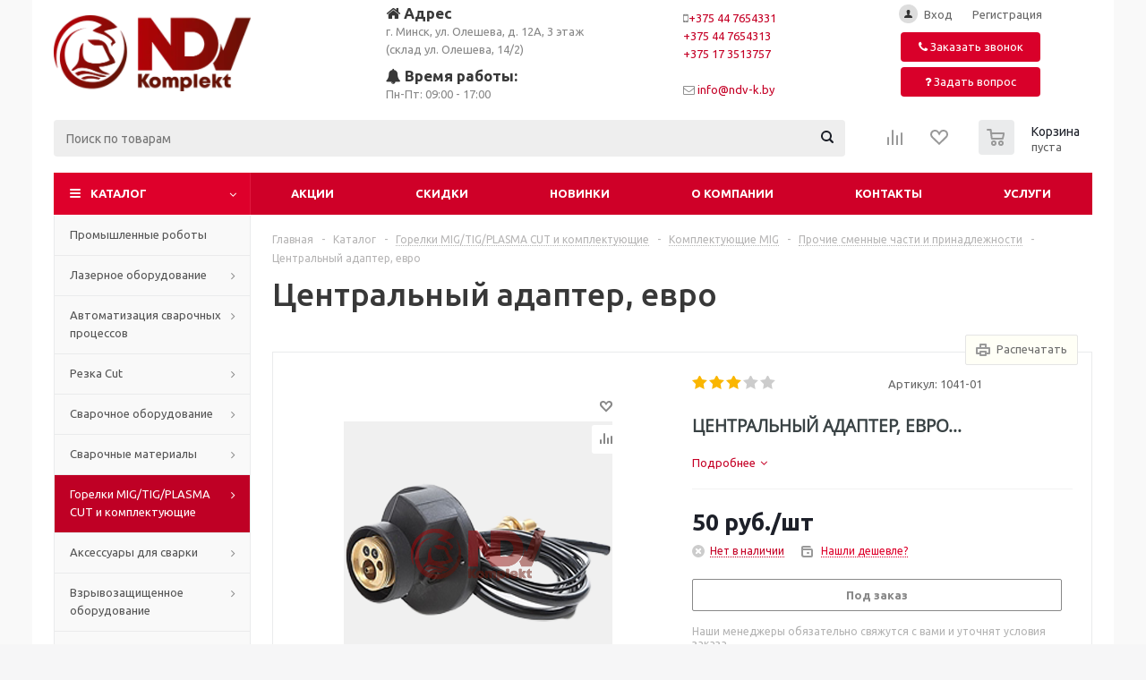

--- FILE ---
content_type: text/html; charset=UTF-8
request_url: https://svarshik.by/catalog/gorelki/komplektuyuschie-mig/prochie/centralnyj-adapter-evro/
body_size: 94182
content:
    <!DOCTYPE html>
<html xmlns="http://www.w3.org/1999/xhtml" xml:lang="ru"
      lang="ru" >
    <head>
<!-- Yandex.Metrika counter -->
<noscript><div><img src="https://mc.yandex.ru/watch/103775230" style="position:absolute; left:-9999px;" alt="" /></div></noscript>
<!-- /Yandex.Metrika counter -->
<!-- Google Tag Manager -->
<!-- End Google Tag Manager -->
<meta name="zen-verification" content="6d1wBqAmnFzS9CZEYOhEfHT22YRlzg72nSavD9rcnkaXTbE5YP9Brr004WqwsOU6" />


        <title>Центральный адаптер, евро купить в Минске</title>
        <meta name="viewport" content="initial-scale=1.0, width=device-width" />
        <meta name="HandheldFriendly" content="true" />
        <meta name="yes" content="yes" />
        <meta name="apple-mobile-web-app-status-bar-style" content="black" />
        <meta name="SKYPE_TOOLBAR" content="SKYPE_TOOLBAR_PARSER_COMPATIBLE" />
        <meta http-equiv="Content-Type" content="text/html; charset=UTF-8" />
<meta name="keywords" content="центральный адаптер, евро" />
<meta name="description" content="Заказать центральный адаптер, евро по низкой цене вы всегда можете на Сварщик бай. Наш интернет-магазин предлагает большой выбор товаров для сварки по низким ценам и с быстрой доставкой. Поможем с выбором нужного товара. Звоните и заказывайте прямо сейчас +375447654331!" />
<script data-skip-moving="true">(function(w, d, n) {var cl = "bx-core";var ht = d.documentElement;var htc = ht ? ht.className : undefined;if (htc === undefined || htc.indexOf(cl) !== -1){return;}var ua = n.userAgent;if (/(iPad;)|(iPhone;)/i.test(ua)){cl += " bx-ios";}else if (/Android/i.test(ua)){cl += " bx-android";}cl += (/(ipad|iphone|android|mobile|touch)/i.test(ua) ? " bx-touch" : " bx-no-touch");cl += w.devicePixelRatio && w.devicePixelRatio >= 2? " bx-retina": " bx-no-retina";var ieVersion = -1;if (/AppleWebKit/.test(ua)){cl += " bx-chrome";}else if ((ieVersion = getIeVersion()) > 0){cl += " bx-ie bx-ie" + ieVersion;if (ieVersion > 7 && ieVersion < 10 && !isDoctype()){cl += " bx-quirks";}}else if (/Opera/.test(ua)){cl += " bx-opera";}else if (/Gecko/.test(ua)){cl += " bx-firefox";}if (/Macintosh/i.test(ua)){cl += " bx-mac";}ht.className = htc ? htc + " " + cl : cl;function isDoctype(){if (d.compatMode){return d.compatMode == "CSS1Compat";}return d.documentElement && d.documentElement.clientHeight;}function getIeVersion(){if (/Opera/i.test(ua) || /Webkit/i.test(ua) || /Firefox/i.test(ua) || /Chrome/i.test(ua)){return -1;}var rv = -1;if (!!(w.MSStream) && !(w.ActiveXObject) && ("ActiveXObject" in w)){rv = 11;}else if (!!d.documentMode && d.documentMode >= 10){rv = 10;}else if (!!d.documentMode && d.documentMode >= 9){rv = 9;}else if (d.attachEvent && !/Opera/.test(ua)){rv = 8;}if (rv == -1 || rv == 8){var re;if (n.appName == "Microsoft Internet Explorer"){re = new RegExp("MSIE ([0-9]+[\.0-9]*)");if (re.exec(ua) != null){rv = parseFloat(RegExp.$1);}}else if (n.appName == "Netscape"){rv = 11;re = new RegExp("Trident/.*rv:([0-9]+[\.0-9]*)");if (re.exec(ua) != null){rv = parseFloat(RegExp.$1);}}}return rv;}})(window, document, navigator);</script>


<link href="/bitrix/cache/css/s1/aspro_optimus/kernel_main/kernel_main_v1.css?16589225399980"  rel="stylesheet" />
<link href="/bitrix/js/ui/fonts/opensans/ui.font.opensans.min.css?16324698692409"  rel="stylesheet" />
<link href="/bitrix/js/main/popup/dist/main.popup.bundle.min.css?163246977623420"  rel="stylesheet" />
<link href="/bitrix/js/main/loader/dist/loader.bundle.min.css?16263549242029"  rel="stylesheet" />
<link href="/bitrix/js/main/core/css/core_viewer.min.css?162635492857920"  rel="stylesheet" />
<link href="/bitrix/js/ui/entity-selector/dist/entity-selector.bundle.min.css?163246987326198"  rel="stylesheet" />
<link href="/bitrix/js/ui/buttons/src/css/ui.buttons.css?163246988520208"  rel="stylesheet" />
<link href="/bitrix/js/ui/buttons/src/css/ui.buttons.ie.css?162635491238907"  rel="stylesheet" />
<link href="/bitrix/js/ui/cnt/ui.cnt.min.css?16263549102148"  rel="stylesheet" />
<link href="/bitrix/js/fileman/html_editor/html-editor.min.css?162635495952483"  rel="stylesheet" />
<link href="/bitrix/cache/css/s1/aspro_optimus/page_e0de27fb94d7057040acbe7cea9623bc/page_e0de27fb94d7057040acbe7cea9623bc_v1.css?171679617711174"  rel="stylesheet" />
<link href="/bitrix/cache/css/s1/aspro_optimus/default_f455f10ca586b7b57a06c4394550edf9/default_f455f10ca586b7b57a06c4394550edf9_v1.css?1658922560651"  rel="stylesheet" />
<link href="/bitrix/cache/css/s1/aspro_optimus/default_0a2eb60a10571808250e8a1124cc63b5/default_0a2eb60a10571808250e8a1124cc63b5_v1.css?165892256022437"  rel="stylesheet" />
<link href="/bitrix/cache/css/s1/aspro_optimus/template_07c26397e2175f929e7f77f1dfb0cb04/template_07c26397e2175f929e7f77f1dfb0cb04_v1.css?1755357364809029"  data-template-style="true" rel="stylesheet" />
<link href="/bitrix/panel/main/popup.min.css?163246978421121"  data-template-style="true"  rel="stylesheet" />




<script type="extension/settings" data-extension="ui.entity-selector">{"extensions":["catalog.entity-selector","seo.entity-selector"]}</script>
<script type="extension/settings" data-extension="catalog.entity-selector">{"entities":[{"id":"product","options":{"dynamicLoad":true,"dynamicSearch":true,"searchFields":[{"name":"supertitle","type":"string","system":true},{"name":"SEARCH_PROPERTIES","type":"string"},{"name":"PREVIEW_TEXT","type":"string"},{"name":"DETAIL_TEXT","type":"string"},{"name":"PARENT_NAME","type":"string"},{"name":"PARENT_SEARCH_PROPERTIES","type":"string"},{"name":"PARENT_PREVIEW_TEXT","type":"string"},{"name":"PARENT_DETAIL_TEXT","type":"string"}],"itemOptions":{"default":{"avatar":"\/bitrix\/js\/catalog\/entity-selector\/src\/images\/product.svg","captionOptions":{"fitContent":true,"maxWidth":150}}}}}]}</script>



<link rel="shortcut icon" href="/favicon.png" type="image/png" />
<link rel="apple-touch-icon" sizes="180x180" href="/upload/aspro.optimus/463/4633f38131e91ac8962ef95bfedee56e.png" />
<meta property="og:description" content="ЦЕНТРАЛЬНЫЙ АДАПТЕР, ЕВРО

	 Центральный адаптер (гнездо, разъем), евро — предназначен для подключения сварочной горелки MIG к сварочному полуавтомату. Устанавливается на корпус сварочного полуавтомата (или выносного подающего механизма) напротив блока подачи проволоки.
" />
<meta property="og:image" content="https://svarshik.by/upload/iblock/2ea/0v3nj7so3se4fn33sxq7y3xs4ody2o6p.png" />
<link rel="image_src" href="https://svarshik.by/upload/iblock/2ea/0v3nj7so3se4fn33sxq7y3xs4ody2o6p.png"  />
<meta property="og:title" content="Центральный адаптер, евро купить в Минске" />
<meta property="og:type" content="website" />
<meta property="og:url" content="https://svarshik.by/catalog/gorelki/komplektuyuschie-mig/prochie/centralnyj-adapter-evro/" />



                
						
			        <!--[if gte IE 9]>
        <style>.basket_button, .button30, .icon {
            filter: none;
        }</style><![endif]-->
                            <link
            href='https://fonts.googleapis.com/css?family=Ubuntu:400,500,700,400italic&subset=latin,cyrillic'
            rel='stylesheet'>        <meta name="google-site-verification" content="atfn1lRXeSbOqb68ONYyWwtKIT0XyVznGLrtfjCXS48"/>

    </head>
<body class='' id="main">
<!-- Google Tag Manager (noscript) -->
<noscript><iframe src="https://www.googletagmanager.com/ns.html?id=GTM-WG6FXGR"
height="0" width="0" style="display:none;visibility:hidden"></iframe></noscript>
<!-- End Google Tag Manager (noscript) -->
    <div id="panel"></div>
<!--'start_frame_cache_ebXXnb'--><!--'end_frame_cache_ebXXnb'--><!--'start_frame_cache_basketitems-component-block'-->	<div id="ajax_basket"></div>
<!--'end_frame_cache_basketitems-component-block'-->										    <div id="mobilefilter" class="visible-xs visible-sm scrollbar-filter"></div>
<div class="wrapper catalog_page with_fast_view  basket_normal colored banner_auto">
    <div class="header_wrap ">
        <header id="header">
            <div class="wrapper_inner">
                <table class="middle-h-row">
                    <tr>
                        <td class="logo_wrapp">
                            <div class="logo nofill_n">
                                <a href="/"><img src="/upload/aspro.optimus/5a8/5a85407a1fdb851685f926f645c051fa.webp" alt="Сварщик бай" title="Сварщик бай" data-src="" /></a>	                            </div>
                        </td>
                        <td class="header_flex">
                            <div class="address_top_block">
                                <div>
 <a href="/contacts/">
	<h4><i class="fa fa-home"></i> Адрес</h4>
	 г. Минск, ул. Олешева, д. 12А, 3 этаж<br>
	 (склад ул. Олешева, 14/2) </a>
</div>
<div>
	<h4><i class="fa fa-bell"></i> Время работы:</h4>
	 Пн-Пт: 09:00 - 17:00<br>
</div>                            </div>
                            <div class="phone_top_block">
                                <span class="fa fa-mobile"></span><a href="tel:+375447654331" rel="nofollow">+375 44 7654331</a><br>
 <a href="tel:+375447654313" rel="nofollow">+375 44 7654313<br>
 </a><a href="tel:+375173513757" rel="nofollow">+375 17 3513757</a><br>
 <br>                                <span class="fa fa-envelope-o"></span> <a href="mailto:info@ndv-k.by" rel="nofollow">info@ndv-k.by</a>                            </div>
                            <div class="header_auth_block">
                                <div class="h-user-block">
                                    <form id="auth_params" action="/ajax/show_personal_block.php">
	<input type="hidden" name="REGISTER_URL" value="/auth/registration/" />
	<input type="hidden" name="FORGOT_PASSWORD_URL" value="/auth/forgot-password/" />
	<input type="hidden" name="PROFILE_URL" value="/personal/" />
	<input type="hidden" name="SHOW_ERRORS" value="Y" />
</form>
<!--'start_frame_cache_iIjGFB'-->	<div class="module-enter no-have-user">
		<!--noindex-->
			<a class="avtorization-call icon" rel="nofollow" href="/auth/"><span>Вход</span></a>
			<a class="register" rel="nofollow" href="/auth/registration/"><span>Регистрация</span></a>
		<!--/noindex-->
	</div>
<!--'end_frame_cache_iIjGFB'-->                                </div>
                                <button class="button icon_btn_wide callback_btn"><span
                                            class="icons fa fa-phone"></span> <span>Заказать звонок</span></button>
                                <br>
                                <button href="/info/faq/" class="button icon_btn_wide wides ask_btn"><span
                                            class="icons fa fa-question"></span> <span>Задать вопрос</span></button>
                            </div>
                        </td>
                    </tr>
                </table>
                <div class="middle-h-row basket_float_block">
                    <div class="center_block">
                        <div class="search">
                            	<div id="title-search" class="stitle_form">
		<form action="/catalog/">
			<div class="form-control1 bg">
				<input id="title-searchs-input" type="text" name="q" value="" size="40" class="text small_block" maxlength="100" autocomplete="off" placeholder="Поиск по товарам" />
				<input name="s" type="submit" value="Поиск" class="button icon" />
				<span class="close-block inline-search-hide">
					<i class="svg inline close-icons svg-inline-svg-close" aria-hidden="true" ><svg xmlns="http://www.w3.org/2000/svg" width="16" height="16" viewBox="0 0 16 16"><defs><style>.cccls-1{fill:#222;fill-rule:evenodd;}</style></defs><path data-name="Rounded Rectangle 114 copy 3" class="cccls-1" d="M334.411,138l6.3,6.3a1,1,0,0,1,0,1.414,0.992,0.992,0,0,1-1.408,0l-6.3-6.306-6.3,6.306a1,1,0,0,1-1.409-1.414l6.3-6.3-6.293-6.3a1,1,0,0,1,1.409-1.414l6.3,6.3,6.3-6.3A1,1,0,0,1,340.7,131.7Z" transform="translate(-325 -130)"/></svg>
</i>					
				</span>
			</div>
		</form>
	</div>


<div class="search-overlay"></div>



                        </div>
                    </div>
                    <div class="basket_wrapp">
                        <span class="button icon_btn_wide auth_link_btn" title="Личный кабинет"><span
                                    class="icons fa fa-user"></span></span>
                        <span class="button icon_btn_wide phone_list_btn"
                              title="Показать адрес, телефон и время работы"><span
                                    class="icons fa fa-phone"></span></span>
                        	<div class="wrap_icon_search search_in_menu">
		<button class="top-btn inline-search-show ">
			<i class="svg inline  svg-inline-search-top" aria-hidden="true" ><svg width="15" height="15" viewBox="0 0 15 15" fill="none" xmlns="http://www.w3.org/2000/svg"><path fill-rule="evenodd" clip-rule="evenodd" d="M13.6989 13.6989C13.5966 13.802 13.475 13.8838 13.3409 13.9397C13.2069 13.9955 13.0631 14.0243 12.9179 14.0243C12.7727 14.0243 12.6289 13.9955 12.4949 13.9397C12.3608 13.8838 12.2392 13.802 12.1369 13.6989L9.4029 10.9649C8.16747 11.811 6.66059 12.1653 5.17756 11.9583C3.69452 11.7514 2.34223 10.998 1.38567 9.84599C0.42911 8.69394 -0.0627673 7.22621 0.00642194 5.7304C0.0756111 4.23459 0.700884 2.81853 1.75971 1.75971C2.81854 0.700881 4.23459 0.0756111 5.7304 0.00642192C7.2262 -0.0627673 8.69394 0.429112 9.84599 1.38567C10.998 2.34223 11.7514 3.69453 11.9583 5.17756C12.1653 6.66059 11.811 8.16746 10.9649 9.4029L13.6989 12.1369C13.802 12.2392 13.8838 12.3608 13.9397 12.4949C13.9955 12.6289 14.0243 12.7727 14.0243 12.9179C14.0243 13.0631 13.9955 13.2069 13.9397 13.3409C13.8838 13.475 13.802 13.5966 13.6989 13.6989ZM6.0159 2.0159C5.22477 2.0159 4.45141 2.25049 3.79362 2.69002C3.13582 3.12954 2.62313 3.75426 2.32038 4.48516C2.01763 5.21607 1.93842 6.02033 2.09276 6.79626C2.2471 7.57218 2.62806 8.28491 3.18747 8.84432C3.74688 9.40373 4.45961 9.7847 5.23553 9.93904C6.01146 10.0934 6.81572 10.0142 7.54663 9.71142C8.27753 9.40866 8.90225 8.89597 9.34178 8.23818C9.78131 7.58038 10.0159 6.80702 10.0159 6.0159C10.0159 4.95503 9.59447 3.93761 8.84433 3.18747C8.09418 2.43732 7.07676 2.0159 6.0159 2.0159Z" fill="white"/></svg></i>		</button>
	</div>

                                                    <div class="wrapp_all_icons">
                                <div class="header-compare-block icon_block iblock" id="compare_line">
                                    <!--'start_frame_cache_header-compare-block'--><!--noindex-->
		<div class="wraps_icon_block ">
		<a href="/catalog/compare.php" class="link" title="Список сравниваемых товаров"></a>
			</div>
	<div class="clearfix"></div>
<!--/noindex--><!--'end_frame_cache_header-compare-block'-->                                </div>
                                <div class="header-cart" id="basket_line">
                                    <div class="basket_fly">
	<div class="opener">
					<div title="Корзина пуста" data-type="AnDelCanBuy" class="basket_count small clicked empty">
				<a href="/basket/"></a>
				<div class="wraps_icon_block basket">
					<div class="count empty_items">
						<span>
							<span class="items">
								<span>0</span>
							</span>
						</span>
					</div>
				</div>
			</div>
			<div title="Список отложенных товаров пуст" data-type="DelDelCanBuy" class="wish_count small clicked empty">
				<a href="/basket/"></a>
				<div class="wraps_icon_block delay">
					<div class="count empty_items">
						<span>
							<span class="items">
								<span>0</span>
							</span>
						</span>
					</div>
				</div>
			</div>
				<div title="Сравнение товаров" class="compare_count small">
			<a href="/catalog/compare.php"></a>
			<div id="compare_fly" class="wraps_icon_block compare">
				<div class="count empty_items">
					<span>
						<span class="items">
							<span>0</span>
						</span>
					</span>
				</div>
			</div>
		</div>
		<div title="Вход\регистрация" class="user_block small">
			<a href="/auth/"></a>
			<div class="wraps_icon_block no_img user_reg"></div>
		</div>
	</div>
	<div class="basket_sort">
		<span class="basket_title">Корзина заказа</span>
	</div>
</div>
<!--'start_frame_cache_header-cart'-->												<!--'end_frame_cache_header-cart'-->                                </div>
                            </div>
                                                <div class="clearfix"></div>
                    </div>
                </div>
            </div>
            <div class="catalog_menu menu_colored">
                <div class="wrapper_inner">
                    <div class="wrapper_middle_menu wrap_menu">
                        <ul class="menu adaptive">
                            <li class="menu_opener">
                                <div class="text">
                                    Меню                                </div>
                            </li>
                        </ul>
                        <div class="catalog_menu_ext">
                            			
	<ul class="menu top menu_top_block catalogfirst ">
					<li class="catalog icons_fa has-child ">
				<a class="parent" href="" >Каталог</a>
									<ul class="dropdown">
											<li  data-nlo="menu-catalog">						</li>					</ul>
							</li>
			</ul>
                        </div>
                        <div class="inc_menu">

                            <div class="mobile_phone_list_menu header_flex">
                                <div class="address_mobile_block rows_block">
                                    <div>
 <a href="/contacts/">
	<h4><i class="fa fa-home"></i> Адрес</h4>
	 г. Минск, ул. Олешева, д. 12А, 3 этаж<br>
	 (склад ул. Олешева, 14/2) </a>
</div>
<div>
	<h4><i class="fa fa-bell"></i> Время работы:</h4>
	 Пн-Пт: 09:00 - 17:00<br>
</div>                                </div>
                                <div class="phone_block rows_block">
                                    <div class="item_block col-3">
 <span class="fa fa-mobile"></span> <a href="tel:+375447654331" rel="nofollow">+375 44 7654331</a><br>
 <span class="fa fa-mobile"></span> <a href="tel:+375447654338" rel="nofollow">+375 44 7654338</a><br>
 <span class="fa fa-mobile"></span> <a href="tel:+375445773289" rel="nofollow">+375 44 5773289</a>
</div>
<div class="item_block col-3">
 <span class="fa fa-phone"></span> <a href="tel:+375173513757" rel="nofollow">+375 17 3513757</a><br>
 <span class="fa fa-phone"></span> <a href="tel:+375175423243" rel="nofollow">+375 17 5423243</a><br>
 <span class="fa fa-phone"></span> <a href="tel:+375175421903" rel="nofollow">+375 17 5421903</a>
</div>
<div class="item_block col-3">
 <span class="fa fa-envelope-o"></span> <a href="mailto:info@ndv-k.by" rel="nofollow">info@ndv-k.by</a><br>
 <a href="/contacts/" class="button icon_btn_wide callback_btn"><span class="icons fa fa-phone"></span> <span>Заказать звонок</span></a>
</div>
 <br>                                </div>
                            </div>
                            <div class="mobile_auth_link_menu header_flex">
                                <div class="header_auth_block">
                                    <div class="h-user-block">
                                        <form id="auth_params" action="/ajax/show_personal_block.php">
	<input type="hidden" name="REGISTER_URL" value="/auth/registration/" />
	<input type="hidden" name="FORGOT_PASSWORD_URL" value="/auth/forgot-password/" />
	<input type="hidden" name="PROFILE_URL" value="/personal/" />
	<input type="hidden" name="SHOW_ERRORS" value="Y" />
</form>
<!--'start_frame_cache_8k8aZS'-->	<div class="module-enter no-have-user">
		<!--noindex-->
			<a class="avtorization-call icon" rel="nofollow" href="/auth/"><span>Вход</span></a>
			<a class="register" rel="nofollow" href="/auth/registration/"><span>Регистрация</span></a>
		<!--/noindex-->
	</div>
<!--'end_frame_cache_8k8aZS'-->                                    </div>
                                </div>
                            </div>
                            		<ul class="menu top menu_top_block catalogfirst visible_on_ready">
					<li class="  ">
				<a class="" href="/sale/" >Акции</a>
							</li>
					<li class="  ">
				<a class="" href="/skidki/" >Скидки</a>
							</li>
					<li class="  ">
				<a class="" href="/newproducts/" >Новинки</a>
							</li>
					<li class="  has-child">
				<a class="icons_fa parent" href="/company/" >О компании</a>
									<ul class="dropdown">
													<li class=" ">
								<a class="" href="/company/news/">Новости</a>
															</li>
													<li class=" ">
								<a class="" href="/company/staff/">Сотрудники</a>
															</li>
													<li class=" ">
								<a class="" href="/company/jobs/">Вакансии</a>
															</li>
											</ul>
							</li>
					<li class="  has-child">
				<a class="icons_fa parent" href="/contacts/" >Контакты</a>
									<ul class="dropdown">
													<li class=" ">
								<a class="" href="/contacts/stores/">Магазины</a>
															</li>
											</ul>
							</li>
					<li class="  ">
				<a class="" href="/services/" >Услуги</a>
							</li>
				<li class="more">
			<a href="javascript:;" rel="nofollow"></a>
			<ul class="dropdown"></ul>
		</li>
	</ul>
	<div class="mobile_menu_wrapper">
		<ul class="mobile_menu">
							<li class="icons_fa has-child current">
					<a class="dark_link parent" href="/catalog/" >Каталог</a>
											<div class="toggle_mobile_menu"></div>
						<ul class="dropdown">
															<li class="full ">
									<a class="icons_fa " href="/catalog/svarochnye_roboty/">Промышленные роботы</a>
								</li>
															<li class="full ">
									<a class="icons_fa parent" href="/catalog/lazernoe_oborudovanie/">Лазерное оборудование</a>
								</li>
															<li class="full ">
									<a class="icons_fa parent" href="/catalog/mehanizaciya-svarki/">Автоматизация сварочных процессов</a>
								</li>
															<li class="full ">
									<a class="icons_fa parent" href="/catalog/rezka_plasma_cut/">Резка Cut</a>
								</li>
															<li class="full ">
									<a class="icons_fa parent" href="/catalog/svarochnoe-oborudovanie/">Сварочное оборудование</a>
								</li>
															<li class="full ">
									<a class="icons_fa parent" href="/catalog/svarochnie-materialy/">Сварочные материалы</a>
								</li>
															<li class="full  current ">
									<a class="icons_fa parent" href="/catalog/gorelki/">Горелки MIG/TIG/PLASMA CUT и комплектующие</a>
								</li>
															<li class="full ">
									<a class="icons_fa parent" href="/catalog/aksessuary-dlya-svarki/">Аксессуары для сварки</a>
								</li>
															<li class="full ">
									<a class="icons_fa parent" href="/catalog/vzryvozaschischennoe-oborudovanie/">Взрывозащищенное оборудование</a>
								</li>
															<li class="full ">
									<a class="icons_fa parent" href="/catalog/gazoplamennyj-instrument/">Газопламенный инструмент</a>
								</li>
															<li class="full ">
									<a class="icons_fa parent" href="/catalog/abrazi/">Абразивный инструмент</a>
								</li>
															<li class="full ">
									<a class="icons_fa parent" href="/catalog/osnastka/">Оснастка</a>
								</li>
															<li class="full ">
									<a class="icons_fa parent" href="/catalog/ruchnoj-instrument/">Ручной инструмент</a>
								</li>
															<li class="full ">
									<a class="icons_fa " href="/catalog/sumki/">Сумки, рюкзаки, системы хранения</a>
								</li>
															<li class="full ">
									<a class="icons_fa parent" href="/catalog/metallo/">Металлообработка</a>
								</li>
															<li class="full ">
									<a class="icons_fa parent" href="/catalog/sredstva-individualnoj-zaschity/">Средства индивидуальной защиты</a>
								</li>
															<li class="full ">
									<a class="icons_fa parent" href="/catalog/oborudovanie/">Оборудование для обработки труб</a>
								</li>
															<li class="full ">
									<a class="icons_fa parent" href="/catalog/sredstva/">Средства неразрушающего контроля</a>
								</li>
															<li class="full ">
									<a class="icons_fa " href="/catalog/promyshlennaya-markirovka/">Промышленная маркировка</a>
								</li>
															<li class="full ">
									<a class="icons_fa " href="/catalog/dopolnitelnoe-oborudovanie/">Дополнительное оборудование</a>
								</li>
															<li class="full ">
									<a class="icons_fa " href="/catalog/vremennye_dorozhnye_pokrytiya/">Временные дорожные покрытия</a>
								</li>
															<li class="full ">
									<a class="icons_fa parent" href="/catalog/svarochnye_stoly/">Сварочные столы</a>
								</li>
															<li class="full ">
									<a class="icons_fa parent" href="/catalog/stroitelnoe_oborudovanie/">Строительное оборудование</a>
								</li>
															<li class="full ">
									<a class="icons_fa " href="/catalog/sistemy_udaleniya_svarochnogo_dyma_i_pyli/">Системы удаления сварочного дыма и пыли</a>
								</li>
															<li class="full ">
									<a class="icons_fa " href="/catalog/oborudovanie_dlya_otsenki_kvalifikatsii_svarshchikov/">Оборудование для оценки квалификации сварщиков</a>
								</li>
															<li class="full ">
									<a class="icons_fa " href="/catalog/kontrollery_i_upravlenie_stankami/">Контроллеры и управление станками</a>
								</li>
															<li class="full ">
									<a class="icons_fa " href="/catalog/udarno_tochechnye_markiratory/">Ударно-точечные маркираторы</a>
								</li>
															<li class="full ">
									<a class="icons_fa " href="/catalog/oborudovanie_dlya_materialovedeniya_i_metallografii/">Оборудование для материаловедения и металлографии</a>
								</li>
															<li class="full ">
									<a class="icons_fa parent" href="/catalog/gazoraspredelitelnye_ustroystva/">Газораспределительные устройства</a>
								</li>
															<li class="full ">
									<a class="icons_fa " href="/catalog/vakuumnye_podemniki/">Вакуумные подъемники</a>
								</li>
															<li class="full ">
									<a class="icons_fa parent" href="/catalog/koordinatno_izmeritelnoe_oborudovanie/">Kоординатно-измерительное оборудование</a>
								</li>
															<li class="full ">
									<a class="icons_fa " href="/catalog/rentgenozashchitnaya_odezhda/">Рентгенозащитная одежда</a>
								</li>
															<li class="full ">
									<a class="icons_fa " href="/catalog/magnitnye_krepleniya/"> Магнитные крепления</a>
								</li>
															<li class="full ">
									<a class="icons_fa " href="/catalog/neodimovye_magnity/">Неодимовые магниты</a>
								</li>
															<li class="full ">
									<a class="icons_fa parent" href="/catalog/siz_zashchita/">СИЗ-защита</a>
								</li>
															<li class="full ">
									<a class="icons_fa " href="/catalog/palatki_svarshchika/">Палатки сварщика</a>
								</li>
													</ul>
									</li>
							<li class="icons_fa  ">
					<a class="dark_link " href="/sale/" >Акции</a>
									</li>
							<li class="icons_fa  ">
					<a class="dark_link " href="/skidki/" >Скидки</a>
									</li>
							<li class="icons_fa  ">
					<a class="dark_link " href="/newproducts/" >Новинки</a>
									</li>
							<li class="icons_fa has-child ">
					<a class="dark_link parent" href="/company/" >О компании</a>
											<div class="toggle_mobile_menu"></div>
						<ul class="dropdown">
															<li class="full ">
									<a class="icons_fa " href="/company/news/">Новости</a>
								</li>
															<li class="full ">
									<a class="icons_fa " href="/company/staff/">Сотрудники</a>
								</li>
															<li class="full ">
									<a class="icons_fa " href="/company/jobs/">Вакансии</a>
								</li>
													</ul>
									</li>
							<li class="icons_fa has-child ">
					<a class="dark_link parent" href="/contacts/" >Контакты</a>
											<div class="toggle_mobile_menu"></div>
						<ul class="dropdown">
															<li class="full ">
									<a class="icons_fa " href="/contacts/stores/">Магазины</a>
								</li>
													</ul>
									</li>
							<li class="icons_fa  ">
					<a class="dark_link " href="/services/" >Услуги</a>
									</li>
						<li class="search">
				<div class="search-input-div">
					<input class="search-input" type="text" autocomplete="off" maxlength="50" size="40" placeholder="Поиск" value="" name="q">
				</div>
				<div class="search-button-div">
					<button class="button btn-search btn-default" value="Найти" name="s" type="submit">Найти</button>
				</div>
			</li>
		</ul>
	</div>
                        </div>
                    </div>
                </div>
            </div>
        </header>
    </div>
    <div class="wraps" id="content">
<div class="wrapper_inner  ">
        <div class="left_block">
        							<div class="menu_top_block catalog_block ">
		<ul class="menu dropdown">
							<li class="full   m_line v_hover">
					<a class="icons_fa " href="/catalog/svarochnye_roboty/" >
												<span class="name">Промышленные роботы</span>
						<div class="toggle_block"></div>
					</a>
									</li>
							<li class="full has-child  m_line v_hover">
					<a class="icons_fa parent" href="/catalog/lazernoe_oborudovanie/" >
												<span class="name">Лазерное оборудование</span>
						<div class="toggle_block"></div>
					</a>
											<ul class="dropdown">
															<li class="has-childs  ">
																			<span class="image"><a href="/catalog/lazernoe_oborudovanie/lazernaya_chistka/"><img src="/upload/resize_cache/iblock/485/50_50_1/exdigpf4zg8unm4v4woos53yx9doqpqw.png" alt="Лазерная чистка " /></a></span>
																		<a class="section dark_link" href="/catalog/lazernoe_oborudovanie/lazernaya_chistka/"><span>Лазерная чистка </span></a>
																			<ul class="dropdown">
																							<li class="menu_item ">
													<a class="parent1 section1" href="/catalog/lazernoe_oborudovanie/lazernaya_chistka/nepreryvnaya_lazernaya_ochistka_/"><span>Непрерывная лазерная очистка </span></a>
												</li>
																							<li class="menu_item ">
													<a class="parent1 section1" href="/catalog/lazernoe_oborudovanie/lazernaya_chistka/impulsnaya_lazernaya_ochistka/"><span>Импульсная лазерная очистка</span></a>
												</li>
																					</ul>
																		<div class="clearfix"></div>
								</li>
															<li class="  ">
																			<span class="image"><a href="/catalog/lazernoe_oborudovanie/lazernaya_svarka/"><img src="/upload/resize_cache/iblock/f6c/50_50_1/j5grsk0nqw2far1cjl9jb45kytj64dtz.jpg" alt="Лазерная сварка" /></a></span>
																		<a class="section dark_link" href="/catalog/lazernoe_oborudovanie/lazernaya_svarka/"><span>Лазерная сварка</span></a>
																		<div class="clearfix"></div>
								</li>
															<li class="  ">
																			<span class="image"><a href="/catalog/lazernoe_oborudovanie/lazernye_markiratory/"><img src="/upload/resize_cache/iblock/a48/50_50_1/o8qvm1b84mhhdrkikx1l3x6b1bs5sj60.jpg" alt="Лазерные маркираторы" /></a></span>
																		<a class="section dark_link" href="/catalog/lazernoe_oborudovanie/lazernye_markiratory/"><span>Лазерные маркираторы</span></a>
																		<div class="clearfix"></div>
								</li>
															<li class="  ">
																			<span class="image"><a href="/catalog/lazernoe_oborudovanie/universalnye_lazernye_apparaty/"><img src="/upload/resize_cache/iblock/c64/50_50_1/4j3yr1ntyfpf6ecdo022f6j5170np5p2.jpeg" alt="Универсальные лазерные аппараты" /></a></span>
																		<a class="section dark_link" href="/catalog/lazernoe_oborudovanie/universalnye_lazernye_apparaty/"><span>Универсальные лазерные аппараты</span></a>
																		<div class="clearfix"></div>
								</li>
															<li class="  ">
																			<span class="image"><a href="/catalog/lazernoe_oborudovanie/raskhodnye_materialy_dlya_lazernykh_stankov/"><img src="/upload/resize_cache/iblock/62e/50_50_1/t9ppij37dplksfru7xlsffylruxw32bw.jpg" alt="Расходные материалы для лазерных станков" /></a></span>
																		<a class="section dark_link" href="/catalog/lazernoe_oborudovanie/raskhodnye_materialy_dlya_lazernykh_stankov/"><span>Расходные материалы для лазерных станков</span></a>
																		<div class="clearfix"></div>
								</li>
															<li class="  ">
																			<span class="image"><a href="/catalog/lazernoe_oborudovanie/stanki_lazernoy_rezki_metalla/"><img src="/upload/resize_cache/iblock/10e/50_50_1/ljxg2nn1gz2nrzsbkkl2k0yw60ow9jsi.jpg" alt="Станки лазерной резки металла" /></a></span>
																		<a class="section dark_link" href="/catalog/lazernoe_oborudovanie/stanki_lazernoy_rezki_metalla/"><span>Станки лазерной резки металла</span></a>
																		<div class="clearfix"></div>
								</li>
															<li class="  ">
																			<span class="image"><a href="/catalog/lazernoe_oborudovanie/raskhodnye_materialy_dlya_lazernykh_golovok_i_pistoletov_dlya_svarki_i_ochistki/"><img src="/upload/resize_cache/iblock/261/50_50_1/n82gmr0r9yvhalkmjujepvvvyjs2x9pt.png" alt="Расходные материалы для лазерных головок и пистолетов для сварки и очистки" /></a></span>
																		<a class="section dark_link" href="/catalog/lazernoe_oborudovanie/raskhodnye_materialy_dlya_lazernykh_golovok_i_pistoletov_dlya_svarki_i_ochistki/"><span>Расходные материалы для лазерных головок и пистолетов для сварки и очистки</span></a>
																		<div class="clearfix"></div>
								</li>
															<li class="  ">
																			<span class="image"><a href="/catalog/lazernoe_oborudovanie/volokonnye_lazera_mora/"><img src="/upload/resize_cache/iblock/f39/50_50_1/pb4c2nnyrbaszz2a7n6tfi3q5wivpsfn.png" alt="Волоконные лазера МОРА" /></a></span>
																		<a class="section dark_link" href="/catalog/lazernoe_oborudovanie/volokonnye_lazera_mora/"><span>Волоконные лазера МОРА</span></a>
																		<div class="clearfix"></div>
								</li>
															<li class="  ">
																			<span class="image"><a href="/catalog/lazernoe_oborudovanie/oborudovanie_dlya_lazernoy_naplavki/"><img src="/upload/resize_cache/iblock/ec1/50_50_1/91xsq40ip9i2zg6j2a9054n6na97vn2u.jpg" alt="Оборудование для лазерной наплавки" /></a></span>
																		<a class="section dark_link" href="/catalog/lazernoe_oborudovanie/oborudovanie_dlya_lazernoy_naplavki/"><span>Оборудование для лазерной наплавки</span></a>
																		<div class="clearfix"></div>
								</li>
													</ul>
									</li>
							<li class="full has-child  m_line v_hover">
					<a class="icons_fa parent" href="/catalog/mehanizaciya-svarki/" >
												<span class="name">Автоматизация сварочных процессов</span>
						<div class="toggle_block"></div>
					</a>
											<ul class="dropdown">
															<li class="  ">
																			<span class="image"><a href="/catalog/mehanizaciya-svarki/upravlenie_svarkoy_i_monitoring_v_rezhime_realnogo_vremeni/"><img src="/upload/resize_cache/iblock/518/50_50_1/5n7o63t4hkpq84tnk4sopxsyk0x3p4m0.jpg" alt="Управление сваркой и мониторинг в режиме реального времени" /></a></span>
																		<a class="section dark_link" href="/catalog/mehanizaciya-svarki/upravlenie_svarkoy_i_monitoring_v_rezhime_realnogo_vremeni/"><span>Управление сваркой и мониторинг в режиме реального времени</span></a>
																		<div class="clearfix"></div>
								</li>
															<li class="  ">
																			<span class="image"><a href="/catalog/mehanizaciya-svarki/kontrol_svarochnykh_protsessov/"><img src="/upload/resize_cache/iblock/c82/50_50_1/4yn2juinhkdfguh2dmcsb407votgx1oq.jpg" alt="Контроль сварочных процессов" /></a></span>
																		<a class="section dark_link" href="/catalog/mehanizaciya-svarki/kontrol_svarochnykh_protsessov/"><span>Контроль сварочных процессов</span></a>
																		<div class="clearfix"></div>
								</li>
															<li class="  ">
																			<span class="image"><a href="/catalog/mehanizaciya-svarki/orbitalnaya_svarka_trub/"><img src="/upload/resize_cache/iblock/a08/50_50_1/vqzd5tysbvemkvanl8jmzgcjk7vy5rt8.jpg" alt="Орбитальная сварка труб" /></a></span>
																		<a class="section dark_link" href="/catalog/mehanizaciya-svarki/orbitalnaya_svarka_trub/"><span>Орбитальная сварка труб</span></a>
																		<div class="clearfix"></div>
								</li>
															<li class="  ">
																			<span class="image"><a href="/catalog/mehanizaciya-svarki/svarochnye_ostsillyatory/"><img src="/upload/resize_cache/iblock/6d4/50_50_1/cshyohq39av4whveijvky0c5ka9pn06t.jpg" alt="Сварочные осцилляторы" /></a></span>
																		<a class="section dark_link" href="/catalog/mehanizaciya-svarki/svarochnye_ostsillyatory/"><span>Сварочные осцилляторы</span></a>
																		<div class="clearfix"></div>
								</li>
													</ul>
									</li>
							<li class="full has-child  m_line v_hover">
					<a class="icons_fa parent" href="/catalog/rezka_plasma_cut/" >
												<span class="name">Резка Cut</span>
						<div class="toggle_block"></div>
					</a>
											<ul class="dropdown">
															<li class="  ">
																			<span class="image"><a href="/catalog/rezka_plasma_cut/rezka-termicheskaya/"><img src="/upload/resize_cache/iblock/15e/50_50_1/xiftiwzunqs9b2ga6vk351brlnleuau1.jpg" alt="Машины термической резки" /></a></span>
																		<a class="section dark_link" href="/catalog/rezka_plasma_cut/rezka-termicheskaya/"><span>Машины термической резки</span></a>
																		<div class="clearfix"></div>
								</li>
															<li class="  ">
																			<span class="image"><a href="/catalog/rezka_plasma_cut/apparaty-plasma-cut/"><img src="/upload/resize_cache/iblock/97e/50_50_1/xg3e9e6f85hbvoj3iojwifujynyfgps8.jpg" alt="Аппараты PLASMA CUT" /></a></span>
																		<a class="section dark_link" href="/catalog/rezka_plasma_cut/apparaty-plasma-cut/"><span>Аппараты PLASMA CUT</span></a>
																		<div class="clearfix"></div>
								</li>
															<li class="  ">
																			<span class="image"><a href="/catalog/rezka_plasma_cut/ustanovki_plazmennoy_rezki_s_chpu/"><img src="/upload/resize_cache/iblock/7e3/50_50_1/qz5emzqx1557gf4b4v26y45hcvdllmgk.png" alt="Установки плазменной резки с ЧПУ" /></a></span>
																		<a class="section dark_link" href="/catalog/rezka_plasma_cut/ustanovki_plazmennoy_rezki_s_chpu/"><span>Установки плазменной резки с ЧПУ</span></a>
																		<div class="clearfix"></div>
								</li>
															<li class="  ">
																			<span class="image"><a href="/catalog/rezka_plasma_cut/programnoe_obespechenie_dlya_raskroya_metalla/"><img src="/upload/resize_cache/iblock/3bd/50_50_1/xl8noqruu5o55r5cddpimqr7ueqm5cr6.png" alt="Програмное обеспечение для раскроя металла" /></a></span>
																		<a class="section dark_link" href="/catalog/rezka_plasma_cut/programnoe_obespechenie_dlya_raskroya_metalla/"><span>Програмное обеспечение для раскроя металла</span></a>
																		<div class="clearfix"></div>
								</li>
													</ul>
									</li>
							<li class="full has-child  m_line v_hover">
					<a class="icons_fa parent" href="/catalog/svarochnoe-oborudovanie/" >
												<span class="name">Сварочное оборудование</span>
						<div class="toggle_block"></div>
					</a>
											<ul class="dropdown">
															<li class="  ">
																			<span class="image"><a href="/catalog/svarochnoe-oborudovanie/oborudovanie-mma/"><img src="/upload/resize_cache/iblock/a9b/50_50_1/iwnym54gez3ft8t9yywu9busl12adyvg.jpg" alt="Оборудование MMA" /></a></span>
																		<a class="section dark_link" href="/catalog/svarochnoe-oborudovanie/oborudovanie-mma/"><span>Оборудование MMA</span></a>
																		<div class="clearfix"></div>
								</li>
															<li class="  ">
																			<span class="image"><a href="/catalog/svarochnoe-oborudovanie/elektropechi-i-termopenaly/"><img src="/upload/resize_cache/iblock/d56/50_50_1/l665m67euzn5nehg6qt2i9iyy9lf0xq4.jpg" alt="Электропечи и термопеналы" /></a></span>
																		<a class="section dark_link" href="/catalog/svarochnoe-oborudovanie/elektropechi-i-termopenaly/"><span>Электропечи и термопеналы</span></a>
																		<div class="clearfix"></div>
								</li>
															<li class="  ">
																			<span class="image"><a href="/catalog/svarochnoe-oborudovanie/svarochnye-poluavtomaty/"><img src="/upload/resize_cache/iblock/408/50_50_1/bmhwoesxxswtiyw89u5qircu2r2enlwd.jpg" alt="Сварочные полуавтоматы MIG/MAG" /></a></span>
																		<a class="section dark_link" href="/catalog/svarochnoe-oborudovanie/svarochnye-poluavtomaty/"><span>Сварочные полуавтоматы MIG/MAG</span></a>
																		<div class="clearfix"></div>
								</li>
															<li class="  ">
																			<span class="image"><a href="/catalog/svarochnoe-oborudovanie/podayuschie-ustrojstva/"><img src="/upload/resize_cache/iblock/3e9/50_50_1/3t6alu97p1nipq53az1q8mb93ngbhshg.jpg" alt="Подающие устройства" /></a></span>
																		<a class="section dark_link" href="/catalog/svarochnoe-oborudovanie/podayuschie-ustrojstva/"><span>Подающие устройства</span></a>
																		<div class="clearfix"></div>
								</li>
															<li class="  ">
																			<span class="image"><a href="/catalog/svarochnoe-oborudovanie/soputstvuyuschie-tovary-dlya-svarochnogo-oborudovaniya/"><img src="/upload/resize_cache/iblock/fea/50_50_1/frzk02byvg5gz8m3mr7yjunq9ucpik8u.jpg" alt="Сопутствующие товары для сварочного оборудования" /></a></span>
																		<a class="section dark_link" href="/catalog/svarochnoe-oborudovanie/soputstvuyuschie-tovary-dlya-svarochnogo-oborudovaniya/"><span>Сопутствующие товары для сварочного оборудования</span></a>
																		<div class="clearfix"></div>
								</li>
															<li class="  ">
																			<span class="image"><a href="/catalog/svarochnoe-oborudovanie/vypryamiteli/"><img src="/upload/resize_cache/iblock/edb/50_50_1/kesvtfeizrtvo1kckhc1djqjpbw4c130.jpg" alt="Сварочные выпрямители" /></a></span>
																		<a class="section dark_link" href="/catalog/svarochnoe-oborudovanie/vypryamiteli/"><span>Сварочные выпрямители</span></a>
																		<div class="clearfix"></div>
								</li>
															<li class="  ">
																			<span class="image"><a href="/catalog/svarochnoe-oborudovanie/svarochnye-invertory/"><img src="/upload/resize_cache/iblock/440/50_50_1/0sykt3ijtokl08tqssqy090fsfr2uu5z.jpg" alt="Сварочные инверторы TIG" /></a></span>
																		<a class="section dark_link" href="/catalog/svarochnoe-oborudovanie/svarochnye-invertory/"><span>Сварочные инверторы TIG</span></a>
																		<div class="clearfix"></div>
								</li>
															<li class="  ">
																			<span class="image"><a href="/catalog/svarochnoe-oborudovanie/organizaciya-rabochego-mesta-svarschika/"><img src="/upload/resize_cache/iblock/829/50_50_1/7udvfcg3g33w09fsxl77qgfn93wt3xnz.jpg" alt="Организация рабочего места сварщика" /></a></span>
																		<a class="section dark_link" href="/catalog/svarochnoe-oborudovanie/organizaciya-rabochego-mesta-svarschika/"><span>Организация рабочего места сварщика</span></a>
																		<div class="clearfix"></div>
								</li>
															<li class="  ">
																			<span class="image"><a href="/catalog/svarochnoe-oborudovanie/tochechnaya_kontaktnaya_svarka/"><img src="/upload/resize_cache/iblock/2bd/50_50_1/0rgmt2ca8983pmic922uomamxbs82rfi.jpg" alt="Точечная контактная сварка" /></a></span>
																		<a class="section dark_link" href="/catalog/svarochnoe-oborudovanie/tochechnaya_kontaktnaya_svarka/"><span>Точечная контактная сварка</span></a>
																		<div class="clearfix"></div>
								</li>
															<li class="  ">
																			<span class="image"><a href="/catalog/svarochnoe-oborudovanie/kondensatornaya_svarka_privarka_shpilek/"><img src="/upload/resize_cache/iblock/159/50_50_1/y7mmgznftlffaguqpmb4tgb92ev642o8.jpg" alt="Конденсаторная сварка (приварка шпилек)" /></a></span>
																		<a class="section dark_link" href="/catalog/svarochnoe-oborudovanie/kondensatornaya_svarka_privarka_shpilek/"><span>Конденсаторная сварка (приварка шпилек)</span></a>
																		<div class="clearfix"></div>
								</li>
															<li class="  ">
																			<span class="image"><a href="/catalog/svarochnoe-oborudovanie/reostaty/"><img src="/upload/resize_cache/iblock/95e/50_50_1/cl0td6hterss6bakk076wn9a14egfj62.jpg" alt="Реостаты" /></a></span>
																		<a class="section dark_link" href="/catalog/svarochnoe-oborudovanie/reostaty/"><span>Реостаты</span></a>
																		<div class="clearfix"></div>
								</li>
															<li class="  ">
																			<span class="image"><a href="/catalog/svarochnoe-oborudovanie/svarochnye_invertory_saw/"><img src="/upload/resize_cache/iblock/0a7/50_50_1/4e6xgp3oxbok6dkvsjusb4fh9c5wprq1.png" alt="Сварочные инверторы SAW" /></a></span>
																		<a class="section dark_link" href="/catalog/svarochnoe-oborudovanie/svarochnye_invertory_saw/"><span>Сварочные инверторы SAW</span></a>
																		<div class="clearfix"></div>
								</li>
															<li class="  ">
																			<span class="image"><a href="/catalog/svarochnoe-oborudovanie/prisposobleniya_dlya_zashchity_svarnykh_shvov/"><img src="/upload/resize_cache/iblock/5fe/50_50_1/e0jypd76y9wue2wniziy8mtmwkaz6rmw.png" alt="Системы поддува газа" /></a></span>
																		<a class="section dark_link" href="/catalog/svarochnoe-oborudovanie/prisposobleniya_dlya_zashchity_svarnykh_shvov/"><span>Системы поддува газа</span></a>
																		<div class="clearfix"></div>
								</li>
															<li class="  ">
																			<span class="image"><a href="/catalog/svarochnoe-oborudovanie/svarochnye_pozitsionery/"><img src="/upload/resize_cache/iblock/5f8/50_50_1/govc29g1peypnkdykn3rra6419y1l8re.webp" alt="Сварочные позиционеры" /></a></span>
																		<a class="section dark_link" href="/catalog/svarochnoe-oborudovanie/svarochnye_pozitsionery/"><span>Сварочные позиционеры</span></a>
																		<div class="clearfix"></div>
								</li>
															<li class="  ">
																			<span class="image"><a href="/catalog/svarochnoe-oborudovanie/svarochnye_rolikovye_vrashchateli/"><img src="/upload/resize_cache/iblock/03b/50_50_1/2giaed6aq19i20rjkaoa9uy2dnwy5rgi.jpg" alt="Сварочные роликовые вращатели" /></a></span>
																		<a class="section dark_link" href="/catalog/svarochnoe-oborudovanie/svarochnye_rolikovye_vrashchateli/"><span>Сварочные роликовые вращатели</span></a>
																		<div class="clearfix"></div>
								</li>
															<li class="  ">
																			<span class="image"><a href="/catalog/svarochnoe-oborudovanie/svarochnye_kolonny/"><img src="/upload/resize_cache/iblock/d68/50_50_1/n8tzz9u1krh2nm2lmg8mopr87tlt9h7d.jpg" alt="Сварочные колонны" /></a></span>
																		<a class="section dark_link" href="/catalog/svarochnoe-oborudovanie/svarochnye_kolonny/"><span>Сварочные колонны</span></a>
																		<div class="clearfix"></div>
								</li>
													</ul>
									</li>
							<li class="full has-child  m_line v_hover">
					<a class="icons_fa parent" href="/catalog/svarochnie-materialy/" >
												<span class="name">Сварочные материалы</span>
						<div class="toggle_block"></div>
					</a>
											<ul class="dropdown">
															<li class="has-childs  ">
																			<span class="image"><a href="/catalog/svarochnie-materialy/svarochnaya-provoloka/"><img src="/upload/resize_cache/iblock/cf7/50_50_1/pz3fjehs52rvz572ag2jlydl5sazighi.jpg" alt="Сварочная проволока" /></a></span>
																		<a class="section dark_link" href="/catalog/svarochnie-materialy/svarochnaya-provoloka/"><span>Сварочная проволока</span></a>
																			<ul class="dropdown">
																							<li class="menu_item ">
													<a class="parent1 section1" href="/catalog/svarochnie-materialy/svarochnaya-provoloka/provoloka-dlya-ugl-staley/"><span>Проволока для углеродистых сталей</span></a>
												</li>
																							<li class="menu_item ">
													<a class="parent1 section1" href="/catalog/svarochnie-materialy/svarochnaya-provoloka/nerzhaveyuschaya/"><span>Нержавеющая сварочная проволока</span></a>
												</li>
																							<li class="menu_item ">
													<a class="parent1 section1" href="/catalog/svarochnie-materialy/svarochnaya-provoloka/alyuminievaya-provoloka/"><span>Алюминиевая сварочная проволока</span></a>
												</li>
																							<li class="menu_item ">
													<a class="parent1 section1" href="/catalog/svarochnie-materialy/svarochnaya-provoloka/poroshkovaya-provoloka/"><span>Проволока флюсовая для полуавтомата (порошковая проволока)</span></a>
												</li>
																							<li class="menu_item ">
													<a class="parent1 section1" href="/catalog/svarochnie-materialy/svarochnaya-provoloka/mednaya-provoloka/"><span>Медная проволока</span></a>
												</li>
																							<li class="menu_item ">
													<a class="parent1 section1" href="/catalog/svarochnie-materialy/svarochnaya-provoloka/provoloka_panch/"><span>Проволока Панч</span></a>
												</li>
																							<li class="menu_item ">
													<a class="parent1 section1" href="/catalog/svarochnie-materialy/svarochnaya-provoloka/provoloka_svarochnaya_vysokolegirovannaya/"><span>Проволока сварочная высоколегированная</span></a>
												</li>
																					</ul>
																		<div class="clearfix"></div>
								</li>
															<li class="has-childs  ">
																			<span class="image"><a href="/catalog/svarochnie-materialy/materialy-dlya-tig-svarki/"><img src="/upload/resize_cache/iblock/78d/50_50_1/xfcj282adcn72retdgpntve0r4e9lm6s.jpg" alt="Материалы для аргонодуговой сварки TIG" /></a></span>
																		<a class="section dark_link" href="/catalog/svarochnie-materialy/materialy-dlya-tig-svarki/"><span>Материалы для аргонодуговой сварки TIG</span></a>
																			<ul class="dropdown">
																							<li class="menu_item ">
													<a class="parent1 section1" href="/catalog/svarochnie-materialy/materialy-dlya-tig-svarki/prisadochnye-prutki/"><span>Присадочные прутки TIG</span></a>
												</li>
																							<li class="menu_item ">
													<a class="parent1 section1" href="/catalog/svarochnie-materialy/materialy-dlya-tig-svarki/volframovye-elektrody/"><span>Вольфрамовые электроды</span></a>
												</li>
																					</ul>
																		<div class="clearfix"></div>
								</li>
															<li class="has-childs  ">
																			<span class="image"><a href="/catalog/svarochnie-materialy/svarochnye-elektrody/"><img src="/upload/resize_cache/iblock/bf7/50_50_1/55f22luouvq5ofx2ckz0ll86pl3mc3v8.jpg" alt="Сварочные электроды" /></a></span>
																		<a class="section dark_link" href="/catalog/svarochnie-materialy/svarochnye-elektrody/"><span>Сварочные электроды</span></a>
																			<ul class="dropdown">
																							<li class="menu_item ">
													<a class="parent1 section1" href="/catalog/svarochnie-materialy/svarochnye-elektrody/ugolnye-elektrody/"><span>Угольные электроды</span></a>
												</li>
																							<li class="menu_item ">
													<a class="parent1 section1" href="/catalog/svarochnie-materialy/svarochnye-elektrody/prochie-elektrody/"><span>Прочие электроды</span></a>
												</li>
																							<li class="menu_item ">
													<a class="parent1 section1" href="/catalog/svarochnie-materialy/svarochnye-elektrody/elektrody-dlya-ugl-stalei/"><span>Электроды для углеродистых сталей</span></a>
												</li>
																							<li class="menu_item ">
													<a class="parent1 section1" href="/catalog/svarochnie-materialy/svarochnye-elektrody/elektrody-dlya-naplavki/"><span>Электроды для наплавки</span></a>
												</li>
																							<li class="menu_item ">
													<a class="parent1 section1" href="/catalog/svarochnie-materialy/svarochnye-elektrody/elektrody-po-nerzhavejke/"><span>Электроды по нержавейке</span></a>
												</li>
																					</ul>
																		<div class="clearfix"></div>
								</li>
															<li class="  ">
																			<span class="image"><a href="/catalog/svarochnie-materialy/svarochnye-flyusy/"><img src="/upload/resize_cache/iblock/479/50_50_1/f4szm9nz2ldsflxzxxza4o26vspoy9ve.jpg" alt="Сварочные флюсы" /></a></span>
																		<a class="section dark_link" href="/catalog/svarochnie-materialy/svarochnye-flyusy/"><span>Сварочные флюсы</span></a>
																		<div class="clearfix"></div>
								</li>
													</ul>
									</li>
							<li class="full has-child current opened m_line v_hover">
					<a class="icons_fa parent" href="/catalog/gorelki/" >
												<span class="name">Горелки MIG/TIG/PLASMA CUT и комплектующие</span>
						<div class="toggle_block"></div>
					</a>
											<ul class="dropdown">
															<li class="has-childs  current  ">
																			<span class="image"><a href="/catalog/gorelki/komplektuyuschie-mig/"><img src="/upload/resize_cache/iblock/896/50_50_1/uxf07tda1yb7v12pycfb9h33t5bnemar.jpg" alt="Комплектующие MIG" /></a></span>
																		<a class="section dark_link" href="/catalog/gorelki/komplektuyuschie-mig/"><span>Комплектующие MIG</span></a>
																			<ul class="dropdown">
																							<li class="menu_item ">
													<a class="parent1 section1" href="/catalog/gorelki/komplektuyuschie-mig/kanaly-napravlyayuschie/"><span>Каналы направляющие</span></a>
												</li>
																							<li class="menu_item ">
													<a class="parent1 section1" href="/catalog/gorelki/komplektuyuschie-mig/nakonechniki-svarochnye/"><span>Наконечники сварочные</span></a>
												</li>
																							<li class="menu_item  current ">
													<a class="parent1 section1" href="/catalog/gorelki/komplektuyuschie-mig/prochie/"><span>Прочие сменные части и принадлежности</span></a>
												</li>
																							<li class="menu_item ">
													<a class="parent1 section1" href="/catalog/gorelki/komplektuyuschie-mig/sopla-mig/"><span>Сварочные сопла Миг</span></a>
												</li>
																							<li class="menu_item ">
													<a class="parent1 section1" href="/catalog/gorelki/komplektuyuschie-mig/derzhateli/"><span>Держатели наконечников и диффузоры</span></a>
												</li>
																							<li class="menu_item ">
													<a class="parent1 section1" href="/catalog/gorelki/komplektuyuschie-mig/komplektuyushchie_mig_dlya_gorelok_kemppi/"><span>Комплектующие MIG для горелок Kemppi</span></a>
												</li>
																					</ul>
																		<div class="clearfix"></div>
								</li>
															<li class="  ">
																			<span class="image"><a href="/catalog/gorelki/gorelki_mig/"><img src="/upload/resize_cache/iblock/138/50_50_1/i573cgqnn8mukmk4c1bbiq2skg7srwt6.jpg" alt="Горелки MIG" /></a></span>
																		<a class="section dark_link" href="/catalog/gorelki/gorelki_mig/"><span>Горелки MIG</span></a>
																		<div class="clearfix"></div>
								</li>
															<li class="  ">
																			<span class="image"><a href="/catalog/gorelki/agni-gorelki/"><img src="/upload/resize_cache/iblock/5ad/50_50_1/t0bcl51dln5tn75qm78soi69jx3th8hu.jpg" alt="АГНИ Горелки и комплектующие АГНИ" /></a></span>
																		<a class="section dark_link" href="/catalog/gorelki/agni-gorelki/"><span>АГНИ Горелки и комплектующие АГНИ</span></a>
																		<div class="clearfix"></div>
								</li>
															<li class="  ">
																			<span class="image"><a href="/catalog/gorelki/komplektuyuschieplasmacut/"><img src="/upload/resize_cache/iblock/752/50_50_1/rs2fjs5jddmn67eqshfahus57u0dn4kh.jpg" alt="Комплектующие PLASMA CUT" /></a></span>
																		<a class="section dark_link" href="/catalog/gorelki/komplektuyuschieplasmacut/"><span>Комплектующие PLASMA CUT</span></a>
																		<div class="clearfix"></div>
								</li>
															<li class="  ">
																			<span class="image"><a href="/catalog/gorelki/komplektuyuschie_tig_gaz/"><img src="/upload/resize_cache/iblock/3af/50_50_1/m3h6ptko0qiy6txlgtym4svmz3t4mbez.jpg" alt="Комплектующие TIG газ линза" /></a></span>
																		<a class="section dark_link" href="/catalog/gorelki/komplektuyuschie_tig_gaz/"><span>Комплектующие TIG газ линза</span></a>
																		<div class="clearfix"></div>
								</li>
															<li class="has-childs  ">
																			<span class="image"><a href="/catalog/gorelki/komplektuyuschie-tig/"><img src="/upload/resize_cache/iblock/c61/50_50_1/6ijmyvm5wdtz289tdqwbpe0t8cmb60mg.jpg" alt="Комплектующие TIG" /></a></span>
																		<a class="section dark_link" href="/catalog/gorelki/komplektuyuschie-tig/"><span>Комплектующие TIG</span></a>
																			<ul class="dropdown">
																							<li class="menu_item ">
													<a class="parent1 section1" href="/catalog/gorelki/komplektuyuschie-tig/komplektuyushchie_tig_kemppi/"><span>Комплектующие TIG Kemppi</span></a>
												</li>
																					</ul>
																		<div class="clearfix"></div>
								</li>
															<li class="  ">
																			<span class="image"><a href="/catalog/gorelki/gorelki-argonodugovye/"><img src="/upload/resize_cache/iblock/d0a/50_50_1/22k7xrssdy88evje7v3jcyp3v60nc9nk.png" alt="Горелки аргонодуговые TIG" /></a></span>
																		<a class="section dark_link" href="/catalog/gorelki/gorelki-argonodugovye/"><span>Горелки аргонодуговые TIG</span></a>
																		<div class="clearfix"></div>
								</li>
															<li class="  ">
																			<span class="image"><a href="/catalog/gorelki/komplektuyuschie-dlya-gorelok-modelej-9-20-25/"><img src="/upload/resize_cache/iblock/ea2/50_50_1/vqd8141ewdh0z18m43wlpnt1wpyhcjst.jpg" alt="Комплектующие для горелок моделей WP-9/20/25" /></a></span>
																		<a class="section dark_link" href="/catalog/gorelki/komplektuyuschie-dlya-gorelok-modelej-9-20-25/"><span>Комплектующие для горелок моделей WP-9/20/25</span></a>
																		<div class="clearfix"></div>
								</li>
															<li class="  ">
																			<span class="image"><a href="/catalog/gorelki/plazmotrony_cut/"><img src="/upload/resize_cache/iblock/728/50_50_1/qagcxpzbdv8gyhuiwrunjuz59bvp1m1c.jpg" alt="Плазмотроны CUT" /></a></span>
																		<a class="section dark_link" href="/catalog/gorelki/plazmotrony_cut/"><span>Плазмотроны CUT</span></a>
																		<div class="clearfix"></div>
								</li>
													</ul>
									</li>
							<li class="full has-child  m_line v_hover">
					<a class="icons_fa parent" href="/catalog/aksessuary-dlya-svarki/" >
												<span class="name">Аксессуары для сварки</span>
						<div class="toggle_block"></div>
					</a>
											<ul class="dropdown">
															<li class="  ">
																			<span class="image"><a href="/catalog/aksessuary-dlya-svarki/svarochnaya-himiya/"><img src="/upload/resize_cache/iblock/660/50_50_1/1vlocdonn6i4zmmc7q1kr1xkh0ovkf54.jpg" alt="Сварочная химия" /></a></span>
																		<a class="section dark_link" href="/catalog/aksessuary-dlya-svarki/svarochnaya-himiya/"><span>Сварочная химия</span></a>
																		<div class="clearfix"></div>
								</li>
															<li class="  ">
																			<span class="image"><a href="/catalog/aksessuary-dlya-svarki/vilki-i-rozetki/"><img src="/upload/resize_cache/iblock/dd3/50_50_1/g2jyzxwkbvtoajt0fbsjow07nxuij2i9.jpg" alt="Вилки и розетки" /></a></span>
																		<a class="section dark_link" href="/catalog/aksessuary-dlya-svarki/vilki-i-rozetki/"><span>Вилки и розетки</span></a>
																		<div class="clearfix"></div>
								</li>
															<li class="  ">
																			<span class="image"><a href="/catalog/aksessuary-dlya-svarki/markery-i-melki/"><img src="/upload/resize_cache/iblock/6c3/50_50_1/5b46l5oytyslt1848zui3qgfon2qfl4u.jpg" alt="Маркеры и мелки" /></a></span>
																		<a class="section dark_link" href="/catalog/aksessuary-dlya-svarki/markery-i-melki/"><span>Маркеры и мелки</span></a>
																		<div class="clearfix"></div>
								</li>
															<li class="  ">
																			<span class="image"><a href="/catalog/aksessuary-dlya-svarki/prochie-aksessuary-dlya-svarki/"><img src="/upload/resize_cache/iblock/ec2/50_50_1/si3cqj9abhoj4388wki9mjxfvb1f3fln.jpg" alt="Прочие аксессуары для сварки" /></a></span>
																		<a class="section dark_link" href="/catalog/aksessuary-dlya-svarki/prochie-aksessuary-dlya-svarki/"><span>Прочие аксессуары для сварки</span></a>
																		<div class="clearfix"></div>
								</li>
															<li class="  ">
																			<span class="image"><a href="/catalog/aksessuary-dlya-svarki/kabel-svarochnyj/"><img src="/upload/resize_cache/iblock/e6d/50_50_1/puobwe6m0pd8taq31pkw84op4xli4iz7.jpg" alt="Кабель сварочный" /></a></span>
																		<a class="section dark_link" href="/catalog/aksessuary-dlya-svarki/kabel-svarochnyj/"><span>Кабель сварочный</span></a>
																		<div class="clearfix"></div>
								</li>
															<li class="  ">
																			<span class="image"><a href="/catalog/aksessuary-dlya-svarki/elektrododerzhateli/"><img src="/upload/resize_cache/iblock/760/50_50_1/le833cqs5570vagrgqz14vothiz3qxdv.jpg" alt="Электрододержатели" /></a></span>
																		<a class="section dark_link" href="/catalog/aksessuary-dlya-svarki/elektrododerzhateli/"><span>Электрододержатели</span></a>
																		<div class="clearfix"></div>
								</li>
															<li class="  ">
																			<span class="image"><a href="/catalog/aksessuary-dlya-svarki/klemmy-zazemleniya/"><img src="/upload/resize_cache/iblock/01f/50_50_1/7nko0ahuy170doz0t9tbnkmp9pxhand6.jpg" alt="Клеммы заземления" /></a></span>
																		<a class="section dark_link" href="/catalog/aksessuary-dlya-svarki/klemmy-zazemleniya/"><span>Клеммы заземления</span></a>
																		<div class="clearfix"></div>
								</li>
															<li class="  ">
																			<span class="image"><a href="/catalog/aksessuary-dlya-svarki/magnitnye-fiksatory/"><img src="/upload/resize_cache/iblock/438/50_50_1/f5ancbg4aqa3wq4no5805qi4fj08m2z3.jpg" alt="Магнитные фиксаторы (держатели)" /></a></span>
																		<a class="section dark_link" href="/catalog/aksessuary-dlya-svarki/magnitnye-fiksatory/"><span>Магнитные фиксаторы (держатели)</span></a>
																		<div class="clearfix"></div>
								</li>
															<li class="  ">
																			<span class="image"><a href="/catalog/aksessuary-dlya-svarki/ruchnye-zazhimy/"><img src="/upload/resize_cache/iblock/97e/50_50_1/o81j67ha0zb1ipoyvk8r3qifqtpcf1mg.jpg" alt="Ручные зажимы" /></a></span>
																		<a class="section dark_link" href="/catalog/aksessuary-dlya-svarki/ruchnye-zazhimy/"><span>Ручные зажимы</span></a>
																		<div class="clearfix"></div>
								</li>
													</ul>
									</li>
							<li class="full has-child  m_line v_hover">
					<a class="icons_fa parent" href="/catalog/vzryvozaschischennoe-oborudovanie/" >
												<span class="name">Взрывозащищенное оборудование</span>
						<div class="toggle_block"></div>
					</a>
											<ul class="dropdown">
															<li class="  ">
																			<span class="image"><a href="/catalog/vzryvozaschischennoe-oborudovanie/bloki-trubchatyh-elektronagrevatelej-vzryvozaschischennye-tenbv/"><img src="/upload/resize_cache/iblock/6ed/50_50_1/19ti4yewkja581oujphhd154mq49qx70.jpg" alt="Блоки трубчатых электронагревателей взрывозащищенные ТЭНБВ" /></a></span>
																		<a class="section dark_link" href="/catalog/vzryvozaschischennoe-oborudovanie/bloki-trubchatyh-elektronagrevatelej-vzryvozaschischennye-tenbv/"><span>Блоки трубчатых электронагревателей взрывозащищенные ТЭНБВ</span></a>
																		<div class="clearfix"></div>
								</li>
													</ul>
									</li>
							<li class="full has-child  m_line v_hover">
					<a class="icons_fa parent" href="/catalog/gazoplamennyj-instrument/" >
												<span class="name">Газопламенный инструмент</span>
						<div class="toggle_block"></div>
					</a>
											<ul class="dropdown">
															<li class="  ">
																			<span class="image"><a href="/catalog/gazoplamennyj-instrument/gazovozdushnye-gorelki/"><img src="/upload/resize_cache/iblock/0b4/50_50_1/5u6wff7coxyvul493y9nob9yvskxh2am.jpg" alt="Газовоздушные горелки" /></a></span>
																		<a class="section dark_link" href="/catalog/gazoplamennyj-instrument/gazovozdushnye-gorelki/"><span>Газовоздушные горелки</span></a>
																		<div class="clearfix"></div>
								</li>
															<li class="  ">
																			<span class="image"><a href="/catalog/gazoplamennyj-instrument/regulyatory-rashoda/"><img src="/upload/resize_cache/iblock/502/50_50_1/vlmtfv2xb3u6ya1u50pfmyd6mj3khg7s.jpg" alt="Регуляторы расхода газа и подогреватели" /></a></span>
																		<a class="section dark_link" href="/catalog/gazoplamennyj-instrument/regulyatory-rashoda/"><span>Регуляторы расхода газа и подогреватели</span></a>
																		<div class="clearfix"></div>
								</li>
															<li class="  ">
																			<span class="image"><a href="/catalog/gazoplamennyj-instrument/reduktory/"><img src="/upload/resize_cache/iblock/915/50_50_1/3cdw8p0jautno64xs7uco4b2pmygaj1u.jpg" alt="Редукторы баллонные" /></a></span>
																		<a class="section dark_link" href="/catalog/gazoplamennyj-instrument/reduktory/"><span>Редукторы баллонные</span></a>
																		<div class="clearfix"></div>
								</li>
															<li class="  ">
																			<span class="image"><a href="/catalog/gazoplamennyj-instrument/manometry/"><img src="/upload/resize_cache/iblock/474/50_50_1/zavnll4yadq17q41256f2nzm7swv98wv.jpg" alt="Манометры к газовым редукторам" /></a></span>
																		<a class="section dark_link" href="/catalog/gazoplamennyj-instrument/manometry/"><span>Манометры к газовым редукторам</span></a>
																		<div class="clearfix"></div>
								</li>
															<li class="  ">
																			<span class="image"><a href="/catalog/gazoplamennyj-instrument/rezaki-gazovyee/"><img src="/upload/resize_cache/iblock/ceb/50_50_1/5lk4nshx3xw2640vr5jcv7004ckojb1y.jpg" alt="Резаки газовые" /></a></span>
																		<a class="section dark_link" href="/catalog/gazoplamennyj-instrument/rezaki-gazovyee/"><span>Резаки газовые</span></a>
																		<div class="clearfix"></div>
								</li>
															<li class="has-childs  ">
																			<span class="image"><a href="/catalog/gazoplamennyj-instrument/komplektuyuschie/"><img src="/upload/resize_cache/iblock/fb4/50_50_1/7wvkvj0dtizv9shp2qjj4g0t8npw59rl.jpg" alt="Комплектующие к газовому оборудованию" /></a></span>
																		<a class="section dark_link" href="/catalog/gazoplamennyj-instrument/komplektuyuschie/"><span>Комплектующие к газовому оборудованию</span></a>
																			<ul class="dropdown">
																							<li class="menu_item ">
													<a class="parent1 section1" href="/catalog/gazoplamennyj-instrument/komplektuyuschie/zip-dlya-gazosvarochnogo-oborudovaniya/"><span>ЗИП для газосварочного оборудования</span></a>
												</li>
																							<li class="menu_item ">
													<a class="parent1 section1" href="/catalog/gazoplamennyj-instrument/komplektuyuschie/mundshtuki/"><span>Мундштуки пропановые и ацетиленовые</span></a>
												</li>
																							<li class="menu_item ">
													<a class="parent1 section1" href="/catalog/gazoplamennyj-instrument/komplektuyuschie/klapany/"><span>Клапаны</span></a>
												</li>
																							<li class="menu_item ">
													<a class="parent1 section1" href="/catalog/gazoplamennyj-instrument/komplektuyuschie/ustrojstva-dlya-perekachki-gazov/"><span>Устройства для перекачки газов</span></a>
												</li>
																					</ul>
																		<div class="clearfix"></div>
								</li>
															<li class="  ">
																			<span class="image"><a href="/catalog/gazoplamennyj-instrument/gorelki-svarochnye/"><img src="/upload/resize_cache/iblock/7c8/50_50_1/orllug4nhdkbv9hbky55yam10hmd9gzl.jpg" alt="Горелки сварочные" /></a></span>
																		<a class="section dark_link" href="/catalog/gazoplamennyj-instrument/gorelki-svarochnye/"><span>Горелки сварочные</span></a>
																		<div class="clearfix"></div>
								</li>
															<li class="  ">
																			<span class="image"><a href="/catalog/gazoplamennyj-instrument/rukava-svarochnye/"><img src="/upload/resize_cache/iblock/fa8/50_50_1/vr4voh0wv23yofpwls0lrlwhkt8pwjxc.jpg" alt="Рукава сварочные" /></a></span>
																		<a class="section dark_link" href="/catalog/gazoplamennyj-instrument/rukava-svarochnye/"><span>Рукава сварочные</span></a>
																		<div class="clearfix"></div>
								</li>
													</ul>
									</li>
							<li class="full has-child  m_line v_hover">
					<a class="icons_fa parent" href="/catalog/abrazi/" >
												<span class="name">Абразивный инструмент</span>
						<div class="toggle_block"></div>
					</a>
											<ul class="dropdown">
															<li class="  ">
																			<span class="image"><a href="/catalog/abrazi/krugi-obreznye/"><img src="/upload/resize_cache/iblock/650/50_50_1/kytpoh7iutycatzf62x4ry5gfto3f3fq.jpg" alt="Круги отрезные по нержавеющей стали" /></a></span>
																		<a class="section dark_link" href="/catalog/abrazi/krugi-obreznye/"><span>Круги отрезные по нержавеющей стали</span></a>
																		<div class="clearfix"></div>
								</li>
															<li class="  ">
																			<span class="image"><a href="/catalog/abrazi/krugi-otreznye/"><img src="/upload/resize_cache/iblock/a1d/50_50_1/aav9z7n53ubi2ecjk8f0kaywuvincjig.jpg" alt="Круги отрезные по металлу" /></a></span>
																		<a class="section dark_link" href="/catalog/abrazi/krugi-otreznye/"><span>Круги отрезные по металлу</span></a>
																		<div class="clearfix"></div>
								</li>
															<li class="  ">
																			<span class="image"><a href="/catalog/abrazi/krugi-shlifovalnye/"><img src="/upload/resize_cache/iblock/9c5/50_50_1/uamn1lizoevg9np6fx13mfcva8ltl4lx.jpg" alt="Круги шлифовальные" /></a></span>
																		<a class="section dark_link" href="/catalog/abrazi/krugi-shlifovalnye/"><span>Круги шлифовальные</span></a>
																		<div class="clearfix"></div>
								</li>
															<li class="  ">
																			<span class="image"><a href="/catalog/abrazi/krugi-shlifovalnye-na-lipuchke/"><img src="/upload/resize_cache/iblock/cca/50_50_1/vyko8m61djlmramu8pconuqi6s34c1t8.jpg" alt="Круги шлифовальные на липучке" /></a></span>
																		<a class="section dark_link" href="/catalog/abrazi/krugi-shlifovalnye-na-lipuchke/"><span>Круги шлифовальные на липучке</span></a>
																		<div class="clearfix"></div>
								</li>
															<li class="  ">
																			<span class="image"><a href="/catalog/abrazi/krugi-obdirochnye-po-metallu/"><img src="/upload/resize_cache/iblock/a1d/50_50_1/aav9z7n53ubi2ecjk8f0kaywuvincjig.jpg" alt="Круги обдирочные по металлу" /></a></span>
																		<a class="section dark_link" href="/catalog/abrazi/krugi-obdirochnye-po-metallu/"><span>Круги обдирочные по металлу</span></a>
																		<div class="clearfix"></div>
								</li>
													</ul>
									</li>
							<li class="full has-child  m_line v_hover">
					<a class="icons_fa parent" href="/catalog/osnastka/" >
												<span class="name">Оснастка</span>
						<div class="toggle_block"></div>
					</a>
											<ul class="dropdown">
															<li class="  ">
																			<span class="image"><a href="/catalog/osnastka/borfrezy/"><img src="/upload/resize_cache/iblock/49a/50_50_1/oyo1hbrhleoe0dlt9w2yb8v7ebjwjl3h.jpg" alt="Борфрезы" /></a></span>
																		<a class="section dark_link" href="/catalog/osnastka/borfrezy/"><span>Борфрезы</span></a>
																		<div class="clearfix"></div>
								</li>
													</ul>
									</li>
							<li class="full has-child  m_line v_hover">
					<a class="icons_fa parent" href="/catalog/ruchnoj-instrument/" >
												<span class="name">Ручной инструмент</span>
						<div class="toggle_block"></div>
					</a>
											<ul class="dropdown">
															<li class="  ">
																			<span class="image"><a href="/catalog/ruchnoj-instrument/rezhuschij-instrument/"><img src="/upload/resize_cache/iblock/b00/50_50_1/1wao7ssgjf0k7u72v1c1sijo29k5i2jb.jpg" alt="Режущий инструмент" /></a></span>
																		<a class="section dark_link" href="/catalog/ruchnoj-instrument/rezhuschij-instrument/"><span>Режущий инструмент</span></a>
																		<div class="clearfix"></div>
								</li>
															<li class="  ">
																			<span class="image"><a href="/catalog/ruchnoj-instrument/prochij-ruchnoj-instrument/"><img src="/upload/resize_cache/iblock/644/50_50_1/9jautykic3tgloc0p6zzx7s10wgctl15.jpg" alt="Прочий ручной инструмент" /></a></span>
																		<a class="section dark_link" href="/catalog/ruchnoj-instrument/prochij-ruchnoj-instrument/"><span>Прочий ручной инструмент</span></a>
																		<div class="clearfix"></div>
								</li>
															<li class="  ">
																			<span class="image"><a href="/catalog/ruchnoj-instrument/izmeritelnyj-instrument/"><img src="/upload/resize_cache/iblock/b5e/50_50_1/0kkkiphbs66mv29zxax2dtgp61c0p2xo.jpg" alt="Измерительный инструмент" /></a></span>
																		<a class="section dark_link" href="/catalog/ruchnoj-instrument/izmeritelnyj-instrument/"><span>Измерительный инструмент</span></a>
																		<div class="clearfix"></div>
								</li>
															<li class="  ">
																			<span class="image"><a href="/catalog/ruchnoj-instrument/otvertki-i-bity/"><img src="/upload/resize_cache/iblock/d80/50_50_1/o62i5v9ifi0pilb0xm3acodm44eabel3.jpg" alt="Отвертки и биты" /></a></span>
																		<a class="section dark_link" href="/catalog/ruchnoj-instrument/otvertki-i-bity/"><span>Отвертки и биты</span></a>
																		<div class="clearfix"></div>
								</li>
															<li class="  ">
																			<span class="image"><a href="/catalog/ruchnoj-instrument/kusachki/"><img src="/upload/resize_cache/iblock/a5e/50_50_1/bg916a29oa318qj4f7tek50lw9waecmv.jpg" alt="Кусачки, плоскогубцы, молотки" /></a></span>
																		<a class="section dark_link" href="/catalog/ruchnoj-instrument/kusachki/"><span>Кусачки, плоскогубцы, молотки</span></a>
																		<div class="clearfix"></div>
								</li>
													</ul>
									</li>
							<li class="full   m_line v_hover">
					<a class="icons_fa " href="/catalog/sumki/" >
												<span class="name">Сумки, рюкзаки, системы хранения</span>
						<div class="toggle_block"></div>
					</a>
									</li>
							<li class="full has-child  m_line v_hover">
					<a class="icons_fa parent" href="/catalog/metallo/" >
												<span class="name">Металлообработка</span>
						<div class="toggle_block"></div>
					</a>
											<ul class="dropdown">
															<li class="  ">
																			<span class="image"><a href="/catalog/metallo/sverlilnye-stanki/"><img src="/upload/resize_cache/iblock/4c9/50_50_1/6j0spfy2joc0g7wku4n5gmpjq5wcrur5.jpg" alt="Сверлильные станки" /></a></span>
																		<a class="section dark_link" href="/catalog/metallo/sverlilnye-stanki/"><span>Сверлильные станки</span></a>
																		<div class="clearfix"></div>
								</li>
															<li class="  ">
																			<span class="image"><a href="/catalog/metallo/osnastka-i-prinadlezhnosti/"><img src="/upload/resize_cache/iblock/cc0/50_50_1/6vt82doc31qn1gdaho5y8h9mdmfoy7n6.jpg" alt="Оснастка и принадлежности" /></a></span>
																		<a class="section dark_link" href="/catalog/metallo/osnastka-i-prinadlezhnosti/"><span>Оснастка и принадлежности</span></a>
																		<div class="clearfix"></div>
								</li>
															<li class="  ">
																			<span class="image"><a href="/catalog/metallo/mashiny-dlya/"><img src="/upload/resize_cache/iblock/4c5/50_50_1/iqvmuwnoodmlhftz0v16yc9263wkbngz.jpg" alt="Машины для обработки кромок и поверхностей" /></a></span>
																		<a class="section dark_link" href="/catalog/metallo/mashiny-dlya/"><span>Машины для обработки кромок и поверхностей</span></a>
																		<div class="clearfix"></div>
								</li>
															<li class="  ">
																			<span class="image"><a href="/catalog/metallo/vannochki_dlya_svarki_armatury/"><img src="/upload/resize_cache/iblock/2e2/50_50_1/7l3cldvlsxj19vfjdyyr4zmeeayzau11.jpg" alt="Ванночки для сварки арматуры" /></a></span>
																		<a class="section dark_link" href="/catalog/metallo/vannochki_dlya_svarki_armatury/"><span>Ванночки для сварки арматуры</span></a>
																		<div class="clearfix"></div>
								</li>
													</ul>
									</li>
							<li class="full has-child  m_line v_hover">
					<a class="icons_fa parent" href="/catalog/sredstva-individualnoj-zaschity/" >
												<span class="name">Средства индивидуальной защиты</span>
						<div class="toggle_block"></div>
					</a>
											<ul class="dropdown">
															<li class="has-childs  ">
																			<span class="image"><a href="/catalog/sredstva-individualnoj-zaschity/zaschita-lica/"><img src="/upload/resize_cache/iblock/c83/50_50_1/wr2bjkxigrbwz5izynb4w8w2tm1d02m4.jpg" alt="Защита лица" /></a></span>
																		<a class="section dark_link" href="/catalog/sredstva-individualnoj-zaschity/zaschita-lica/"><span>Защита лица</span></a>
																			<ul class="dropdown">
																							<li class="menu_item ">
													<a class="parent1 section1" href="/catalog/sredstva-individualnoj-zaschity/zaschita-lica/ochki-zaschitnye/"><span>Очки защитные</span></a>
												</li>
																							<li class="menu_item ">
													<a class="parent1 section1" href="/catalog/sredstva-individualnoj-zaschity/zaschita-lica/maski-svarschika/"><span>Маски сварщика</span></a>
												</li>
																							<li class="menu_item ">
													<a class="parent1 section1" href="/catalog/sredstva-individualnoj-zaschity/zaschita-lica/zaschita-organov-dyhaniya/"><span>Защита органов дыхания</span></a>
												</li>
																					</ul>
																		<div class="clearfix"></div>
								</li>
															<li class="has-childs  ">
																			<span class="image"><a href="/catalog/sredstva-individualnoj-zaschity/zaschita-ruk/"><img src="/upload/resize_cache/iblock/fd5/50_50_1/m8m8cs7dobpdb7k078mg928f5bhangxh.jpg" alt="Защита рук" /></a></span>
																		<a class="section dark_link" href="/catalog/sredstva-individualnoj-zaschity/zaschita-ruk/"><span>Защита рук</span></a>
																			<ul class="dropdown">
																							<li class="menu_item ">
													<a class="parent1 section1" href="/catalog/sredstva-individualnoj-zaschity/zaschita-ruk/perchatki/"><span>Перчатки спилковые и краги</span></a>
												</li>
																							<li class="menu_item ">
													<a class="parent1 section1" href="/catalog/sredstva-individualnoj-zaschity/zaschita-ruk/perchatki-trikotazhnye/"><span>Перчатки трикотажные</span></a>
												</li>
																							<li class="menu_item ">
													<a class="parent1 section1" href="/catalog/sredstva-individualnoj-zaschity/zaschita-ruk/perchatki-nitrilovye/"><span>Перчатки специальные</span></a>
												</li>
																					</ul>
																		<div class="clearfix"></div>
								</li>
															<li class="  ">
																			<span class="image"><a href="/catalog/sredstva-individualnoj-zaschity/specodezhda/"><img src="/upload/resize_cache/iblock/e53/50_50_1/qidoj97rq6bry1bafcozk73zkpadz49h.jpg" alt="Спецодежда" /></a></span>
																		<a class="section dark_link" href="/catalog/sredstva-individualnoj-zaschity/specodezhda/"><span>Спецодежда</span></a>
																		<div class="clearfix"></div>
								</li>
															<li class="has-childs  ">
																			<span class="image"><a href="/catalog/sredstva-individualnoj-zaschity/svarochnaya-bezopasnost/"><img src="/upload/resize_cache/iblock/91b/50_50_1/7osalwejc1edkvil0l8dnekt3ccrk35y.jpg" alt="Сварочная безопасность" /></a></span>
																		<a class="section dark_link" href="/catalog/sredstva-individualnoj-zaschity/svarochnaya-bezopasnost/"><span>Сварочная безопасность</span></a>
																			<ul class="dropdown">
																							<li class="menu_item ">
													<a class="parent1 section1" href="/catalog/sredstva-individualnoj-zaschity/svarochnaya-bezopasnost/svarochnye-odeyala/"><span>Сварочные одеяла</span></a>
												</li>
																							<li class="menu_item ">
													<a class="parent1 section1" href="/catalog/sredstva-individualnoj-zaschity/svarochnaya-bezopasnost/svarochnye-shtory-i-ekrany/"><span>Сварочные шторы и полосы</span></a>
												</li>
																							<li class="menu_item ">
													<a class="parent1 section1" href="/catalog/sredstva-individualnoj-zaschity/svarochnaya-bezopasnost/svarochnye-ekrany/"><span>Сварочные экраны</span></a>
												</li>
																					</ul>
																		<div class="clearfix"></div>
								</li>
															<li class="  ">
																			<span class="image"><a href="/catalog/sredstva-individualnoj-zaschity/nabory-siz/"><img src="/upload/resize_cache/iblock/aaa/50_50_1/xbbn438eglq0lsagpgpk7qxhugh121p4.jpg" alt="Наборы СИЗ" /></a></span>
																		<a class="section dark_link" href="/catalog/sredstva-individualnoj-zaschity/nabory-siz/"><span>Наборы СИЗ</span></a>
																		<div class="clearfix"></div>
								</li>
													</ul>
									</li>
							<li class="full has-child  m_line v_hover">
					<a class="icons_fa parent" href="/catalog/oborudovanie/" >
												<span class="name">Оборудование для обработки труб</span>
						<div class="toggle_block"></div>
					</a>
											<ul class="dropdown">
															<li class="  ">
																			<span class="image"><a href="/catalog/oborudovanie/centratory-dlya-trub/"><img src="/upload/resize_cache/iblock/ac0/50_50_1/g0dcfk9f08p8h0z6r7knz4qh88umgvcw.jpg" alt="Центраторы для труб" /></a></span>
																		<a class="section dark_link" href="/catalog/oborudovanie/centratory-dlya-trub/"><span>Центраторы для труб</span></a>
																		<div class="clearfix"></div>
								</li>
															<li class="  ">
																			<span class="image"><a href="/catalog/oborudovanie/trubnye-stendy/"><img src="/upload/resize_cache/iblock/b44/50_50_1/zm9ghvnb7t89k7mj848fpfriiumwe8vo.jpg" alt="Трубные стенды" /></a></span>
																		<a class="section dark_link" href="/catalog/oborudovanie/trubnye-stendy/"><span>Трубные стенды</span></a>
																		<div class="clearfix"></div>
								</li>
															<li class="  ">
																			<span class="image"><a href="/catalog/oborudovanie/prinadlezhnosti/"><img src="/upload/resize_cache/iblock/e7e/50_50_1/ej0k974h6leb339nqhc0xn47c05owslk.jpg" alt="Принадлежности для обработки труб" /></a></span>
																		<a class="section dark_link" href="/catalog/oborudovanie/prinadlezhnosti/"><span>Принадлежности для обработки труб</span></a>
																		<div class="clearfix"></div>
								</li>
															<li class="  ">
																			<span class="image"><a href="/catalog/oborudovanie/faskosnimateli-dlya-obrabotki-torcov-trub/"><img src="/upload/resize_cache/iblock/97f/50_50_1/3720zwwkua5t7rkkhp6ie6xo3zwvnmsd.jpg" alt="Фаскосниматели для обработки торцов труб" /></a></span>
																		<a class="section dark_link" href="/catalog/oborudovanie/faskosnimateli-dlya-obrabotki-torcov-trub/"><span>Фаскосниматели для обработки торцов труб</span></a>
																		<div class="clearfix"></div>
								</li>
															<li class="  ">
																			<span class="image"><a href="/catalog/oborudovanie/prinadlezhnosti-dlya-razmagnichivaniya-trub/"><img src="/upload/resize_cache/iblock/896/50_50_1/3g45bc1lacuspzbb5jguuqdkoj7dwaw0.jpg" alt="Принадлежности для размагничивания труб" /></a></span>
																		<a class="section dark_link" href="/catalog/oborudovanie/prinadlezhnosti-dlya-razmagnichivaniya-trub/"><span>Принадлежности для размагничивания труб</span></a>
																		<div class="clearfix"></div>
								</li>
															<li class="  ">
																			<span class="image"><a href="/catalog/oborudovanie/oborudovanie-dlya-remonta-truboprovodov/"><img src="/upload/resize_cache/iblock/9ed/50_50_1/ij49695j7zxf0wjsv1v10bxffdud302x.jpg" alt="Оборудование для ремонта трубопроводов" /></a></span>
																		<a class="section dark_link" href="/catalog/oborudovanie/oborudovanie-dlya-remonta-truboprovodov/"><span>Оборудование для ремонта трубопроводов</span></a>
																		<div class="clearfix"></div>
								</li>
													</ul>
									</li>
							<li class="full has-child  m_line v_hover">
					<a class="icons_fa parent" href="/catalog/sredstva/" >
												<span class="name">Средства неразрушающего контроля</span>
						<div class="toggle_block"></div>
					</a>
											<ul class="dropdown">
															<li class="has-childs  ">
																			<span class="image"><a href="/catalog/sredstva/materialy-i-oborudovanie-dlya-radiograficheskogo-kontrolya/"><img src="/upload/resize_cache/iblock/ebc/50_50_1/qwtvsyht1hglvuyqukgk461cb7vk10lf.jpg" alt="Материалы и оборудование для радиографического контроля" /></a></span>
																		<a class="section dark_link" href="/catalog/sredstva/materialy-i-oborudovanie-dlya-radiograficheskogo-kontrolya/"><span>Материалы и оборудование для радиографического контроля</span></a>
																			<ul class="dropdown">
																							<li class="menu_item ">
													<a class="parent1 section1" href="/catalog/sredstva/materialy-i-oborudovanie-dlya-radiograficheskogo-kontrolya/rentgenovskaya-plenka/"><span>Рентгеновская пленка</span></a>
												</li>
																							<li class="menu_item ">
													<a class="parent1 section1" href="/catalog/sredstva/materialy-i-oborudovanie-dlya-radiograficheskogo-kontrolya/rentgen-apparaty/"><span>Рентгеновские аппараты</span></a>
												</li>
																							<li class="menu_item ">
													<a class="parent1 section1" href="/catalog/sredstva/materialy-i-oborudovanie-dlya-radiograficheskogo-kontrolya/oborudovanie_i_prinadlezhnosti_dlya_radiograficheskogo_kontrolya/"><span>Оборудование и принадлежности для радиографического контроля</span></a>
												</li>
																					</ul>
																		<div class="clearfix"></div>
								</li>
															<li class="  ">
																			<span class="image"><a href="/catalog/sredstva/kapillyarnyj/"><img src="/upload/resize_cache/iblock/104/50_50_1/8ojv6yxarqdrodvbgmhx1448x6g1t4fa.jpg" alt="Капиллярный контроль" /></a></span>
																		<a class="section dark_link" href="/catalog/sredstva/kapillyarnyj/"><span>Капиллярный контроль</span></a>
																		<div class="clearfix"></div>
								</li>
															<li class="  ">
																			<span class="image"><a href="/catalog/sredstva/kontrol-kachestva-pokrytij/"><img src="/upload/resize_cache/iblock/76e/50_50_1/hsd2lu03eli1wldt882nkedqtri7k079.jpg" alt="Контроль качества покрытий" /></a></span>
																		<a class="section dark_link" href="/catalog/sredstva/kontrol-kachestva-pokrytij/"><span>Контроль качества покрытий</span></a>
																		<div class="clearfix"></div>
								</li>
															<li class="  ">
																			<span class="image"><a href="/catalog/sredstva/tverdomery-metallov/"><img src="/upload/resize_cache/iblock/171/50_50_1/xuzdzuc9i4p913qiqib79p8e47tssqjk.jpg" alt="Твердомеры металлов" /></a></span>
																		<a class="section dark_link" href="/catalog/sredstva/tverdomery-metallov/"><span>Твердомеры металлов</span></a>
																		<div class="clearfix"></div>
								</li>
															<li class="  ">
																			<span class="image"><a href="/catalog/sredstva/tverdomery-reziny/"><img src="/upload/resize_cache/iblock/649/50_50_1/ntdlim4lv46sdewa6tlb1skif0v750i8.jpg" alt="Твердомеры резины" /></a></span>
																		<a class="section dark_link" href="/catalog/sredstva/tverdomery-reziny/"><span>Твердомеры резины</span></a>
																		<div class="clearfix"></div>
								</li>
															<li class="  ">
																			<span class="image"><a href="/catalog/sredstva/magnitnyj-kontrol/"><img src="/upload/resize_cache/iblock/419/50_50_1/cwh4a63pwwe0tfs98i9zo1l2rt2qklz8.jpg" alt="Магнитный контроль" /></a></span>
																		<a class="section dark_link" href="/catalog/sredstva/magnitnyj-kontrol/"><span>Магнитный контроль</span></a>
																		<div class="clearfix"></div>
								</li>
															<li class="  ">
																			<span class="image"><a href="/catalog/sredstva/videoendoskopy/"><img src="/upload/resize_cache/iblock/f78/50_50_1/d5vjp7wvcnsoz6udh3dsqpqbvidw9w97.jpg" alt="Видеоэндоскопы" /></a></span>
																		<a class="section dark_link" href="/catalog/sredstva/videoendoskopy/"><span>Видеоэндоскопы</span></a>
																		<div class="clearfix"></div>
								</li>
															<li class="  ">
																			<span class="image"><a href="/catalog/sredstva/vizualnyy_i_izmeritelnyy_kontrol/"><img src="/upload/resize_cache/iblock/362/50_50_1/k4twgkzlcy9k0tslldltww8k292awspa.jpg" alt="Визуальный и измерительный контроль" /></a></span>
																		<a class="section dark_link" href="/catalog/sredstva/vizualnyy_i_izmeritelnyy_kontrol/"><span>Визуальный и измерительный контроль</span></a>
																		<div class="clearfix"></div>
								</li>
															<li class="  ">
																		<a class="section dark_link" href="/catalog/sredstva/magnitoporoshkovyy_kontrol/"><span>Магнитопорошковый контроль</span></a>
																		<div class="clearfix"></div>
								</li>
															<li class="  ">
																			<span class="image"><a href="/catalog/sredstva/plotnomery/"><img src="/upload/resize_cache/iblock/515/50_50_1/1szl6jpm9b1owvz0f2buvhx3wb0hmhkh.jpg" alt="Плотномеры" /></a></span>
																		<a class="section dark_link" href="/catalog/sredstva/plotnomery/"><span>Плотномеры</span></a>
																		<div class="clearfix"></div>
								</li>
															<li class="  ">
																			<span class="image"><a href="/catalog/sredstva/sklerometry/"><img src="/upload/resize_cache/iblock/739/50_50_1/ve0hjf8v2y6f0v1f5rrdqywfg9lufo52.jpg" alt="Склерометры" /></a></span>
																		<a class="section dark_link" href="/catalog/sredstva/sklerometry/"><span>Склерометры</span></a>
																		<div class="clearfix"></div>
								</li>
															<li class="has-childs  ">
																		<a class="section dark_link" href="/catalog/sredstva/kontrolya_kachestva_betona_stroitelnykh_materialov_konstruktsiy_dorozhnykh_pokrytiy_i_osnovaniy/"><span>Контроль качества бетона, строительных материалов, конструкций, дорожных покрытий и оснований</span></a>
																			<ul class="dropdown">
																							<li class="menu_item ">
													<a class="parent1 section1" href="/catalog/sredstva/kontrolya_kachestva_betona_stroitelnykh_materialov_konstruktsiy_dorozhnykh_pokrytiy_i_osnovaniy/izmeriteli_prochnosti_betona/"><span>Измерители прочности бетона</span></a>
												</li>
																							<li class="menu_item ">
													<a class="parent1 section1" href="/catalog/sredstva/kontrolya_kachestva_betona_stroitelnykh_materialov_konstruktsiy_dorozhnykh_pokrytiy_i_osnovaniy/ultrazvukovoy_kontrol_betona/"><span>Ультразвуковой контроль бетона</span></a>
												</li>
																							<li class="menu_item ">
													<a class="parent1 section1" href="/catalog/sredstva/kontrolya_kachestva_betona_stroitelnykh_materialov_konstruktsiy_dorozhnykh_pokrytiy_i_osnovaniy/ispytanie_betonov_i_tsementov/"><span>Испытание бетонов и цементов</span></a>
												</li>
																							<li class="menu_item ">
													<a class="parent1 section1" href="/catalog/sredstva/kontrolya_kachestva_betona_stroitelnykh_materialov_konstruktsiy_dorozhnykh_pokrytiy_i_osnovaniy/izmeriteli_zashchitnogo_sloya_betona/"><span>Измерители защитного слоя бетона</span></a>
												</li>
																							<li class="menu_item ">
													<a class="parent1 section1" href="/catalog/sredstva/kontrolya_kachestva_betona_stroitelnykh_materialov_konstruktsiy_dorozhnykh_pokrytiy_i_osnovaniy/ispytatelnye_pressy_dinamometry/"><span>Испытательные прессы, динамометры</span></a>
												</li>
																							<li class="menu_item ">
													<a class="parent1 section1" href="/catalog/sredstva/kontrolya_kachestva_betona_stroitelnykh_materialov_konstruktsiy_dorozhnykh_pokrytiy_i_osnovaniy/izmeriteli_vlazhnosti/"><span>Измерители влажности</span></a>
												</li>
																							<li class="menu_item ">
													<a class="parent1 section1" href="/catalog/sredstva/kontrolya_kachestva_betona_stroitelnykh_materialov_konstruktsiy_dorozhnykh_pokrytiy_i_osnovaniy/pribory_diagnostiki_svay/"><span>Приборы диагностики свай</span></a>
												</li>
																							<li class="menu_item ">
													<a class="parent1 section1" href="/catalog/sredstva/kontrolya_kachestva_betona_stroitelnykh_materialov_konstruktsiy_dorozhnykh_pokrytiy_i_osnovaniy/kontrol_dorog_i_gruntov/"><span>Контроль дорог и грунтов</span></a>
												</li>
																							<li class="menu_item ">
													<a class="parent1 section1" href="/catalog/sredstva/kontrolya_kachestva_betona_stroitelnykh_materialov_konstruktsiy_dorozhnykh_pokrytiy_i_osnovaniy/sistemy_obsledovaniya_obektov/"><span>Системы обследования объектов</span></a>
												</li>
																							<li class="menu_item ">
													<a class="parent1 section1" href="/catalog/sredstva/kontrolya_kachestva_betona_stroitelnykh_materialov_konstruktsiy_dorozhnykh_pokrytiy_i_osnovaniy/prochnost_stsepleniya_adgeziya/"><span>Прочность сцепления, адгезия</span></a>
												</li>
																							<li class="menu_item ">
													<a class="parent1 section1" href="/catalog/sredstva/kontrolya_kachestva_betona_stroitelnykh_materialov_konstruktsiy_dorozhnykh_pokrytiy_i_osnovaniy/vibroizmeritelnye_pribory/"><span>Виброизмерительные приборы</span></a>
												</li>
																							<li class="menu_item ">
													<a class="parent1 section1" href="/catalog/sredstva/kontrolya_kachestva_betona_stroitelnykh_materialov_konstruktsiy_dorozhnykh_pokrytiy_i_osnovaniy/pribory_teplovogo_kontrolya/"><span>Приборы теплового контроля</span></a>
												</li>
																							<li class="menu_item ">
													<a class="parent1 section1" href="/catalog/sredstva/kontrolya_kachestva_betona_stroitelnykh_materialov_konstruktsiy_dorozhnykh_pokrytiy_i_osnovaniy/izmeriteli_teploprovodnosti/"><span>Измерители теплопроводности</span></a>
												</li>
																							<li class="menu_item ">
													<a class="parent1 section1" href="/catalog/sredstva/kontrolya_kachestva_betona_stroitelnykh_materialov_konstruktsiy_dorozhnykh_pokrytiy_i_osnovaniy/kontrol_metallov/"><span>Контроль металлов</span></a>
												</li>
																							<li class="menu_item ">
													<a class="parent1 section1" href="/catalog/sredstva/kontrolya_kachestva_betona_stroitelnykh_materialov_konstruktsiy_dorozhnykh_pokrytiy_i_osnovaniy/oborudovanie_dlya_stroitelnykh_laboratoriy/"><span>Оборудование для строительных лабораторий</span></a>
												</li>
																					</ul>
																		<div class="clearfix"></div>
								</li>
													</ul>
									</li>
							<li class="full   m_line v_hover">
					<a class="icons_fa " href="/catalog/promyshlennaya-markirovka/" >
												<span class="name">Промышленная маркировка</span>
						<div class="toggle_block"></div>
					</a>
									</li>
							<li class="full   m_line v_hover">
					<a class="icons_fa " href="/catalog/dopolnitelnoe-oborudovanie/" >
												<span class="name">Дополнительное оборудование</span>
						<div class="toggle_block"></div>
					</a>
									</li>
							<li class="full   m_line v_hover">
					<a class="icons_fa " href="/catalog/vremennye_dorozhnye_pokrytiya/" >
												<span class="name">Временные дорожные покрытия</span>
						<div class="toggle_block"></div>
					</a>
									</li>
							<li class="full has-child  m_line v_hover">
					<a class="icons_fa parent" href="/catalog/svarochnye_stoly/" >
												<span class="name">Сварочные столы</span>
						<div class="toggle_block"></div>
					</a>
											<ul class="dropdown">
															<li class="  ">
																			<span class="image"><a href="/catalog/svarochnye_stoly/osnastka_dlya_svarochnogo_stola/"><img src="/upload/resize_cache/iblock/9c4/50_50_1/9mfz5vyfnavcl3o80nh9igh13l0gnup9.jpg" alt="Оснастка для сварочного стола" /></a></span>
																		<a class="section dark_link" href="/catalog/svarochnye_stoly/osnastka_dlya_svarochnogo_stola/"><span>Оснастка для сварочного стола</span></a>
																		<div class="clearfix"></div>
								</li>
													</ul>
									</li>
							<li class="full has-child  m_line v_hover">
					<a class="icons_fa parent" href="/catalog/stroitelnoe_oborudovanie/" >
												<span class="name">Строительное оборудование</span>
						<div class="toggle_block"></div>
					</a>
											<ul class="dropdown">
															<li class="  ">
																			<span class="image"><a href="/catalog/stroitelnoe_oborudovanie/vibroreyki/"><img src="/upload/resize_cache/iblock/cd7/50_50_1/5hfwi0sl4j8tyialvogt7s4342yse01j.jpg" alt="Виброрейки" /></a></span>
																		<a class="section dark_link" href="/catalog/stroitelnoe_oborudovanie/vibroreyki/"><span>Виброрейки</span></a>
																		<div class="clearfix"></div>
								</li>
													</ul>
									</li>
							<li class="full   m_line v_hover">
					<a class="icons_fa " href="/catalog/sistemy_udaleniya_svarochnogo_dyma_i_pyli/" >
												<span class="name">Системы удаления сварочного дыма и пыли</span>
						<div class="toggle_block"></div>
					</a>
									</li>
							<li class="full   m_line v_hover">
					<a class="icons_fa " href="/catalog/oborudovanie_dlya_otsenki_kvalifikatsii_svarshchikov/" >
												<span class="name">Оборудование для оценки квалификации сварщиков</span>
						<div class="toggle_block"></div>
					</a>
									</li>
							<li class="full   m_line v_hover">
					<a class="icons_fa " href="/catalog/kontrollery_i_upravlenie_stankami/" >
												<span class="name">Контроллеры и управление станками</span>
						<div class="toggle_block"></div>
					</a>
									</li>
							<li class="full   m_line v_hover">
					<a class="icons_fa " href="/catalog/udarno_tochechnye_markiratory/" >
												<span class="name">Ударно-точечные маркираторы</span>
						<div class="toggle_block"></div>
					</a>
									</li>
							<li class="full   m_line v_hover">
					<a class="icons_fa " href="/catalog/oborudovanie_dlya_materialovedeniya_i_metallografii/" >
												<span class="name">Оборудование для материаловедения и металлографии</span>
						<div class="toggle_block"></div>
					</a>
									</li>
							<li class="full has-child  m_line v_hover">
					<a class="icons_fa parent" href="/catalog/gazoraspredelitelnye_ustroystva/" >
												<span class="name">Газораспределительные устройства</span>
						<div class="toggle_block"></div>
					</a>
											<ul class="dropdown">
															<li class="  ">
																			<span class="image"><a href="/catalog/gazoraspredelitelnye_ustroystva/tochki_podklyucheniya_gaza_gas_point/"><img src="/upload/resize_cache/iblock/7ac/50_50_1/i5pmzb53xxjx4hvykahg56muexkt1ss6.jpg" alt="Точки подключения газа GAS POINT" /></a></span>
																		<a class="section dark_link" href="/catalog/gazoraspredelitelnye_ustroystva/tochki_podklyucheniya_gaza_gas_point/"><span>Точки подключения газа GAS POINT</span></a>
																		<div class="clearfix"></div>
								</li>
															<li class="  ">
																			<span class="image"><a href="/catalog/gazoraspredelitelnye_ustroystva/modulnye_derzhateli/"><img src="/upload/resize_cache/iblock/3dc/50_50_1/2cqfkguv6etbm6mgm6z4ganqqhy4hc38.jpg" alt="Модульные держатели" /></a></span>
																		<a class="section dark_link" href="/catalog/gazoraspredelitelnye_ustroystva/modulnye_derzhateli/"><span>Модульные держатели</span></a>
																		<div class="clearfix"></div>
								</li>
															<li class="  ">
																			<span class="image"><a href="/catalog/gazoraspredelitelnye_ustroystva/derzhateli_dlya_khraneniya_ballonov/"><img src="/upload/resize_cache/iblock/de8/50_50_1/w6u6p842btwa39r4tflo6lebtv7mrzzz.jpg" alt="Держатели для хранения баллонов" /></a></span>
																		<a class="section dark_link" href="/catalog/gazoraspredelitelnye_ustroystva/derzhateli_dlya_khraneniya_ballonov/"><span>Держатели для хранения баллонов</span></a>
																		<div class="clearfix"></div>
								</li>
															<li class="has-childs  ">
																			<span class="image"><a href="/catalog/gazoraspredelitelnye_ustroystva/soedinitelnye_zmeeviki/"><img src="/upload/resize_cache/iblock/cbc/50_50_1/gl563rn4hmfhpk4qr4bsstlrb29fqj9j.jpg" alt="Соединительные змеевики" /></a></span>
																		<a class="section dark_link" href="/catalog/gazoraspredelitelnye_ustroystva/soedinitelnye_zmeeviki/"><span>Соединительные змеевики</span></a>
																			<ul class="dropdown">
																							<li class="menu_item ">
													<a class="parent1 section1" href="/catalog/gazoraspredelitelnye_ustroystva/soedinitelnye_zmeeviki/zmeeviki_iz_medi/"><span>Змеевики из меди</span></a>
												</li>
																							<li class="menu_item ">
													<a class="parent1 section1" href="/catalog/gazoraspredelitelnye_ustroystva/soedinitelnye_zmeeviki/gibkie_zmeeviki_iz_ptfe/"><span>Гибкие змеевики из PTFE</span></a>
												</li>
																							<li class="menu_item ">
													<a class="parent1 section1" href="/catalog/gazoraspredelitelnye_ustroystva/soedinitelnye_zmeeviki/gibkie_zmeeviki_iz_poliamida/"><span>Гибкие змеевики из полиамида</span></a>
												</li>
																					</ul>
																		<div class="clearfix"></div>
								</li>
															<li class="has-childs  ">
																			<span class="image"><a href="/catalog/gazoraspredelitelnye_ustroystva/reduktory_i_regulyatory/"><img src="/upload/resize_cache/iblock/fb9/50_50_1/1tyw6z3okeyttnu4boakv6cz6q99xhzy.jpg" alt="Редукторы и регуляторы" /></a></span>
																		<a class="section dark_link" href="/catalog/gazoraspredelitelnye_ustroystva/reduktory_i_regulyatory/"><span>Редукторы и регуляторы</span></a>
																			<ul class="dropdown">
																							<li class="menu_item ">
													<a class="parent1 section1" href="/catalog/gazoraspredelitelnye_ustroystva/reduktory_i_regulyatory/reduktory_davleniya_macro/"><span>Редукторы давления Macro</span></a>
												</li>
																							<li class="menu_item ">
													<a class="parent1 section1" href="/catalog/gazoraspredelitelnye_ustroystva/reduktory_i_regulyatory/reduktora_davleniya_major/"><span>Редуктора давления Major</span></a>
												</li>
																							<li class="menu_item ">
													<a class="parent1 section1" href="/catalog/gazoraspredelitelnye_ustroystva/reduktory_i_regulyatory/reduktory_davleniya_minor/"><span>Редукторы давления Minor</span></a>
												</li>
																							<li class="menu_item ">
													<a class="parent1 section1" href="/catalog/gazoraspredelitelnye_ustroystva/reduktory_i_regulyatory/perekhodniki/"><span>Переходники</span></a>
												</li>
																							<li class="menu_item ">
													<a class="parent1 section1" href="/catalog/gazoraspredelitelnye_ustroystva/reduktory_i_regulyatory/dopolnitelnoe_oborudovanie_i_instrumenty/"><span>Дополнительное оборудование и инструменты</span></a>
												</li>
																					</ul>
																		<div class="clearfix"></div>
								</li>
													</ul>
									</li>
							<li class="full   m_line v_hover">
					<a class="icons_fa " href="/catalog/vakuumnye_podemniki/" >
												<span class="name">Вакуумные подъемники</span>
						<div class="toggle_block"></div>
					</a>
									</li>
							<li class="full has-child  m_line v_hover">
					<a class="icons_fa parent" href="/catalog/koordinatno_izmeritelnoe_oborudovanie/" >
												<span class="name">Kоординатно-измерительное оборудование</span>
						<div class="toggle_block"></div>
					</a>
											<ul class="dropdown">
															<li class="  ">
																			<span class="image"><a href="/catalog/koordinatno_izmeritelnoe_oborudovanie/lazernye_3d_skanery/"><img src="/upload/resize_cache/iblock/6f1/50_50_1/slesomkvbo0lmwx2e4f651n6mnuvqape.jpg" alt="Лазерные 3D-сканеры" /></a></span>
																		<a class="section dark_link" href="/catalog/koordinatno_izmeritelnoe_oborudovanie/lazernye_3d_skanery/"><span>Лазерные 3D-сканеры</span></a>
																		<div class="clearfix"></div>
								</li>
													</ul>
									</li>
							<li class="full   m_line v_hover">
					<a class="icons_fa " href="/catalog/rentgenozashchitnaya_odezhda/" >
												<span class="name">Рентгенозащитная одежда</span>
						<div class="toggle_block"></div>
					</a>
									</li>
							<li class="full   m_line v_hover">
					<a class="icons_fa " href="/catalog/magnitnye_krepleniya/" >
												<span class="name"> Магнитные крепления</span>
						<div class="toggle_block"></div>
					</a>
									</li>
							<li class="full   m_line v_hover">
					<a class="icons_fa " href="/catalog/neodimovye_magnity/" >
												<span class="name">Неодимовые магниты</span>
						<div class="toggle_block"></div>
					</a>
									</li>
							<li class="full has-child  m_line v_hover">
					<a class="icons_fa parent" href="/catalog/siz_zashchita/" >
												<span class="name">СИЗ-защита</span>
						<div class="toggle_block"></div>
					</a>
											<ul class="dropdown">
															<li class="  ">
																			<span class="image"><a href="/catalog/siz_zashchita/zashchita_ot_lazernogo_izlucheniya/"><img src="/upload/resize_cache/iblock/6cb/50_50_1/s9fpl01an50u6dwvoqut2f275fdpmcfe.jpg" alt="Защита от лазерного излучения" /></a></span>
																		<a class="section dark_link" href="/catalog/siz_zashchita/zashchita_ot_lazernogo_izlucheniya/"><span>Защита от лазерного излучения</span></a>
																		<div class="clearfix"></div>
								</li>
													</ul>
									</li>
							<li class="full   m_line v_hover">
					<a class="icons_fa " href="/catalog/palatki_svarshchika/" >
												<span class="name">Палатки сварщика</span>
						<div class="toggle_block"></div>
					</a>
									</li>
					</ul>
	</div>
		        
                	<div class="news_blocks front">
		<div class="top_block">
						<div class="title_block">Новости</div>
			<a href="/company/news/">Все новости</a>
			<div class="clearfix"></div>
		</div>
		<div class="info_block">
			<div class="news_items">
									<div id="bx_3218110189_8966" class="item box-sizing dl">
												<div class="info">
															<div class="date">22 ноября 2021</div>
														<a class="name dark_link" href="/company/news/energoeffektivnost_i_tochnost_kontrolya_segodnya_zalog_uspeshnogo_budushchego/">Энергоэффективность и точность контроля сегодня: залог успешного будущего</a>
						</div>
						<div class="clearfix"></div>
					</div>
									<div id="bx_3218110189_8774" class="item box-sizing dl">
												<div class="info">
															<div class="date">22 сентября 2021</div>
														<a class="name dark_link" href="/company/news/ndv_komplekt_na_5_oy_mezhdunarodnoy_spetsializirovannoy_vystavke_profsvarka/">«НДВ-Комплект» на 5-ой международной специализированной выставке «ПРОФСВАРКА»</a>
						</div>
						<div class="clearfix"></div>
					</div>
									<div id="bx_3218110189_8831" class="item box-sizing dl">
												<div class="info">
															<div class="date">25 августа 2021</div>
														<a class="name dark_link" href="/company/news/ndv_komplekt_na_otkrytii_inzhenerno_tekhnicheskogo_tsentra_po_podgotovke_i_povysheniyu_kvalifikatsii/">«НДВ-Комплект» на открытии инженерно-технического центра по подготовке и повышению квалификации сварщиков на базе «БЕЛГАЗСТРОЙ холдинг»</a>
						</div>
						<div class="clearfix"></div>
					</div>
							</div>
		</div>
	</div>
        	<div class="news_blocks front">
		<div class="top_block">
						<div class="title_block">Статьи</div>
			<a href="/info/articles/">Все статьи</a>
			<div class="clearfix"></div>
		</div>
		<div class="info_block">
			<div class="news_items">
									<div id="bx_651765591_12398" class="item box-sizing dl">
													<div class="image">
								<a href="/info/articles/obzory_svarochnogo_oborudovaniya/apparaty_dlya_tochechnoy_svarki/">
																		<img class="img-responsive" src="/upload/resize_cache/iblock/a95/60_60_2/dc66ejig6o92stcsp2ujfmes8ff86vlh.jpg" alt="Аппараты для точечной сварки" title="Аппараты для точечной сварки">
								</a>
							</div>
												<div class="info">
														<a class="name dark_link" href="/info/articles/obzory_svarochnogo_oborudovaniya/apparaty_dlya_tochechnoy_svarki/">Аппараты для точечной сварки</a>
						</div>
						<div class="clearfix"></div>
					</div>
									<div id="bx_651765591_12336" class="item box-sizing dl">
													<div class="image">
								<a href="/info/articles/obzory_svarochnogo_oborudovaniya/svarochnye_pozitsionery_vash_klyuch_k_povysheniyu_effektivnosti_i_kachestvu_svarki/">
																		<img class="img-responsive" src="/upload/resize_cache/iblock/30a/60_60_2/uvdbbq1trn1kkonc1t0sifyhui1izami.jpg" alt="Сварочные позиционеры: ваш ключ к повышению эффективности и качеству сварки" title="Сварочные позиционеры: ваш ключ к повышению эффективности и качеству сварки">
								</a>
							</div>
												<div class="info">
														<a class="name dark_link" href="/info/articles/obzory_svarochnogo_oborudovaniya/svarochnye_pozitsionery_vash_klyuch_k_povysheniyu_effektivnosti_i_kachestvu_svarki/">Сварочные позиционеры: ваш ключ к повышению эффективности и качеству сварки</a>
						</div>
						<div class="clearfix"></div>
					</div>
									<div id="bx_651765591_11977" class="item box-sizing dl">
													<div class="image">
								<a href="/info/articles/osnovy_svarki/naskolko_temnoe_steklo_v_maske_mne_nuzhno_dlya_svarki_vybor_pravilnogo_ottenka_dlya_bezopasnosti_i_ch/">
																		<img class="img-responsive" src="/upload/resize_cache/iblock/ed9/60_60_2/ucxrxg6x4otgdrxbujk8wsxqvzb9in69.png" alt="Насколько темное стекло в маске мне нужно для сварки? Выбор правильного оттенка для безопасности и четкости" title="Насколько темное стекло в маске мне нужно для сварки? Выбор правильного оттенка для безопасности и четкости">
								</a>
							</div>
												<div class="info">
														<a class="name dark_link" href="/info/articles/osnovy_svarki/naskolko_temnoe_steklo_v_maske_mne_nuzhno_dlya_svarki_vybor_pravilnogo_ottenka_dlya_bezopasnosti_i_ch/">Насколько темное стекло в маске мне нужно для сварки? Выбор правильного оттенка для безопасности и четкости</a>
						</div>
						<div class="clearfix"></div>
					</div>
							</div>
		</div>
	</div>
    </div>
    <div class="right_block">
    <div class="middle">
    <div class="container">
    <div id="navigation">
        <div class="breadcrumbs" itemscope="" itemtype="http://schema.org/BreadcrumbList"><div class="bx-breadcrumb-item bx-breadcrumb-item--mobile" id="bx_breadcrumb_0" itemprop="itemListElement" itemscope itemtype="http://schema.org/ListItem"><a href="/" title="Главная" itemprop="item"><span itemprop="name">Главная</span><meta itemprop="position" content="1"></a></div><span class="separator">-</span><div class="bx-breadcrumb-item bx-breadcrumb-item--mobile" id="bx_breadcrumb_1" itemprop="itemListElement" itemscope itemtype="http://schema.org/ListItem"><a href="/catalog/" title="Каталог" itemprop="item"><span itemprop="name">Каталог</span><meta itemprop="position" content="2"></a></div><span class="separator">-</span><div class="bx-breadcrumb-item bx-breadcrumb-item--mobile drop" id="bx_breadcrumb_2" itemprop="itemListElement" itemscope itemtype="http://schema.org/ListItem"><a class="number" href="/catalog/gorelki/" itemprop="item"><span itemprop="name">Горелки MIG/TIG/PLASMA CUT и комплектующие</span><b class="space"></b><span class="separator"></span><meta itemprop="position" content="3"></a><div class="dropdown_wrapp"><div class="dropdown"><a href="/catalog/lazernoe_oborudovanie/">Лазерное оборудование</a><a href="/catalog/svarochnye_roboty/">Промышленные роботы</a><a href="/catalog/mehanizaciya-svarki/">Автоматизация сварочных процессов</a><a href="/catalog/rezka_plasma_cut/">Резка Cut</a><a href="/catalog/svarochnoe-oborudovanie/">Сварочное оборудование</a><a href="/catalog/svarochnie-materialy/">Сварочные материалы</a><a href="/catalog/gorelki/">Горелки MIG/TIG/PLASMA CUT и комплектующие</a><a href="/catalog/aksessuary-dlya-svarki/">Аксессуары для сварки</a><a href="/catalog/vzryvozaschischennoe-oborudovanie/">Взрывозащищенное оборудование</a><a href="/catalog/gazoplamennyj-instrument/">Газопламенный инструмент</a><a href="/catalog/abrazi/">Абразивный инструмент</a><a href="/catalog/osnastka/">Оснастка</a><a href="/catalog/ruchnoj-instrument/">Ручной инструмент</a><a href="/catalog/sumki/">Сумки, рюкзаки, системы хранения</a><a href="/catalog/metallo/">Металлообработка</a><a href="/catalog/sredstva-individualnoj-zaschity/">Средства индивидуальной защиты</a><a href="/catalog/oborudovanie/">Оборудование для обработки труб</a><a href="/catalog/sredstva/">Средства неразрушающего контроля</a><a href="/catalog/promyshlennaya-markirovka/">Промышленная маркировка</a><a href="/catalog/dopolnitelnoe-oborudovanie/">Дополнительное оборудование</a><a href="/catalog/gazoraspredelitelnye_ustroystva/">Газораспределительные устройства</a><a href="/catalog/vakuumnye_podemniki/">Вакуумные подъемники</a><a href="/catalog/koordinatno_izmeritelnoe_oborudovanie/">Kоординатно-измерительное оборудование</a><a href="/catalog/palatki_svarshchika/">Палатки сварщика</a><a href="/catalog/rentgenozashchitnaya_odezhda/">Рентгенозащитная одежда</a><a href="/catalog/magnitnye_krepleniya/"> Магнитные крепления</a><a href="/catalog/neodimovye_magnity/">Неодимовые магниты</a><a href="/catalog/siz_zashchita/">СИЗ-защита</a><a href="/catalog/oborudovanie_dlya_materialovedeniya_i_metallografii/">Оборудование для материаловедения и металлографии</a><a href="/catalog/udarno_tochechnye_markiratory/">Ударно-точечные маркираторы</a><a href="/catalog/kontrollery_i_upravlenie_stankami/">Контроллеры и управление станками</a><a href="/catalog/oborudovanie_dlya_otsenki_kvalifikatsii_svarshchikov/">Оборудование для оценки квалификации сварщиков</a><a href="/catalog/sistemy_udaleniya_svarochnogo_dyma_i_pyli/">Системы удаления сварочного дыма и пыли</a><a href="/catalog/stroitelnoe_oborudovanie/">Строительное оборудование</a><a href="/catalog/svarochnye_stoly/">Сварочные столы</a><a href="/catalog/vremennye_dorozhnye_pokrytiya/">Временные дорожные покрытия</a></div></div></div><span class="separator">-</span><div class="bx-breadcrumb-item bx-breadcrumb-item--mobile drop" id="bx_breadcrumb_3" itemprop="itemListElement" itemscope itemtype="http://schema.org/ListItem"><a class="number" href="/catalog/gorelki/komplektuyuschie-mig/" itemprop="item"><span itemprop="name">Комплектующие MIG</span><b class="space"></b><span class="separator"></span><meta itemprop="position" content="4"></a><div class="dropdown_wrapp"><div class="dropdown"><a href="/catalog/gorelki/komplektuyuschie-mig/">Комплектующие MIG</a><a href="/catalog/gorelki/gorelki_mig/">Горелки MIG</a><a href="/catalog/gorelki/agni-gorelki/">АГНИ Горелки и комплектующие АГНИ</a><a href="/catalog/gorelki/komplektuyuschieplasmacut/">Комплектующие PLASMA CUT</a><a href="/catalog/gorelki/komplektuyuschie_tig_gaz/">Комплектующие TIG газ линза</a><a href="/catalog/gorelki/komplektuyuschie-tig/">Комплектующие TIG</a><a href="/catalog/gorelki/gorelki-argonodugovye/">Горелки аргонодуговые TIG</a><a href="/catalog/gorelki/komplektuyuschie-dlya-gorelok-modelej-9-20-25/">Комплектующие для горелок моделей WP-9/20/25</a><a href="/catalog/gorelki/plazmotrony_cut/">Плазмотроны CUT</a></div></div></div><span class="separator">-</span><div class="bx-breadcrumb-item bx-breadcrumb-item--mobile bx-breadcrumb-item--visible-mobile colored_theme_hover_bg-block drop" id="bx_breadcrumb_4" itemprop="itemListElement" itemscope itemtype="http://schema.org/ListItem"><a class="number" href="/catalog/gorelki/komplektuyuschie-mig/prochie/" itemprop="item"><i class="svg inline colored_theme_hover_bg-el-svg svg-inline-breadcrumb-arrow" aria-hidden="true" ><svg xmlns="http://www.w3.org/2000/svg" width="6" height="10" viewBox="0 0 6 10"><path  data-name="Rounded Rectangle 1 copy" class="cls-1" d="M732.414,489.987l3.3,3.3a1.009,1.009,0,0,1,0,1.422,1,1,0,0,1-1.414,0l-4-4.01-0.007,0a1.012,1.012,0,0,1,0-1.424c0.008-.009.02-0.019,0.029-0.028l3.983-3.958a1,1,0,0,1,1.414,1.414Z" transform="translate(-730 -485)"/></svg></i><span itemprop="name">Прочие сменные части и принадлежности</span><b class="space"></b><span class="separator"></span><meta itemprop="position" content="5"></a><div class="dropdown_wrapp"><div class="dropdown"><a href="/catalog/gorelki/komplektuyuschie-mig/kanaly-napravlyayuschie/">Каналы направляющие</a><a href="/catalog/gorelki/komplektuyuschie-mig/nakonechniki-svarochnye/">Наконечники сварочные</a><a href="/catalog/gorelki/komplektuyuschie-mig/sopla-mig/">Сварочные сопла Миг</a><a href="/catalog/gorelki/komplektuyuschie-mig/derzhateli/">Держатели наконечников и диффузоры</a><a href="/catalog/gorelki/komplektuyuschie-mig/komplektuyushchie_mig_dlya_gorelok_kemppi/">Комплектующие MIG для горелок Kemppi</a></div></div></div><span class="separator">-</span><span class=" bx-breadcrumb-item--mobile" itemprop="itemListElement" itemscope itemtype="http://schema.org/ListItem"><link href="/catalog/gorelki/komplektuyuschie-mig/prochie/centralnyj-adapter-evro/" itemprop="item" /><span itemprop="name">Центральный адаптер, евро</span><meta itemprop="position" content="6"></span></span></div>    </div>
        <!--title_content-->
    <h1 id="pagetitle">Центральный адаптер, евро</h1>
    <!--end-title_content-->


	
<div class="catalog_detail" itemscope itemtype="http://schema.org/Product">
	<div class="basket_props_block" id="bx_basket_div_7771" style="display: none;">
	</div>

		
<meta itemprop="name" content="Центральный адаптер, евро" />
<meta itemprop="category" content="Горелки MIG/TIG/PLASMA CUT и комплектующие/Комплектующие MIG/Прочие сменные части и принадлежности" />
<meta itemprop="description" content="ЦЕНТРАЛЬНЫЙ АДАПТЕР, ЕВРО

	 Центральный адаптер (гнездо, разъем), евро — предназначен для подключения сварочной горелки MIG к сварочному полуавтомату. Устанавливается на корпус сварочного полуавтомата (или выносного подающего механизма) напротив блока подачи проволоки.
" />
<div class="item_main_info noffer show_un_props" id="bx_117848907_7771">
	<div class="img_wrapper">
		<div class="stickers">
								</div>
		<div class="item_slider">
							<div class="like_wrapper">
											<div class="like_icons iblock">
																								<div class="wish_item text" data-item="7771" data-iblock="14">
										<span class="value" title="Отложить" ><i></i></span>
										<span class="value added" title="В отложенных"><i></i></span>
									</div>
																																							<div data-item="7771" data-iblock="14" data-href="/catalog/gorelki/komplektuyuschie-mig/prochie/centralnyj-adapter-evro/?action=ADD_TO_COMPARE_LIST&amp;id=7771" class="compare_item text " id="bx_117848907_7771_compare_link">
										<span class="value" title="Сравнить"><i></i></span>
										<span class="value added" title="В сравнении"><i></i></span>
									</div>
																					</div>
									</div>
			
						<div class="slides">
										<ul>
																															<li id="photo-0" class="current">
																			<a href="/upload/iblock/2ea/0v3nj7so3se4fn33sxq7y3xs4ody2o6p.png" data-fancybox-group="item_slider" class="popup_link fancy" title="Центральный адаптер, евро на выгодных условиях">
											<img  src="/upload/iblock/2ea/0v3nj7so3se4fn33sxq7y3xs4ody2o6p.png"   alt="Центральный адаптер, евро Сварщик бай" title="Центральный адаптер, евро на выгодных условиях" itemprop="image"/>
										</a>
																	</li>
													</ul>
								</div>
											</div>
							<div class="item_slider flex flexslider" data-plugin-options='{"animation": "slide", "directionNav": false, "controlNav": true, "animationLoop": false, "slideshow": true, "slideshowSpeed": 10000, "animationSpeed": 600}'>
				<ul class="slides">
																			<li id="mphoto-0" class="current">
																									<a href="/upload/iblock/2ea/0v3nj7so3se4fn33sxq7y3xs4ody2o6p.png" data-fancybox-group="item_slider_flex" class="fancy" title="Центральный адаптер, евро на выгодных условиях" >
										<img src="/upload/iblock/2ea/0v3nj7so3se4fn33sxq7y3xs4ody2o6p.png" alt="Центральный адаптер, евро Сварщик бай" title="Центральный адаптер, евро на выгодных условиях" />
									</a>
															</li>
										</ul>
			</div>
			</div>
	<div class="right_info">
		<div class="info_item">
			<span class="basket_sort"><span class="basket_print button grey_br transparent" id="print_item_button">Распечатать</span></span>
										<div class="top_info">
					<div class="rows_block">
																			<div class="item_block col-2">
								<!--'start_frame_cache_dv_7771'-->									<div class="rating">
										<div class="iblock-vote" id="vote_7771" itemprop="aggregateRating" itemscope itemtype="http://schema.org/AggregateRating">
	<meta itemprop="ratingValue" content="2.85" />
	<meta itemprop="reviewCount" content="26" />
	<meta itemprop="bestRating" content="5" />
	<meta itemprop="worstRating" content="0" />

<table border="0" cellspacing="0" cellpadding="0">
	<tr>
															<td><div id="vote_7771_0" class="star-active star-voted" title="1" onmouseover="voteScript.trace_vote(this, true);" onmouseout="voteScript.trace_vote(this, false)" onclick="voteScript.do_vote(this, 'vote_7771', {'SESSION_PARAMS':'5ef99247b9d4c43c7edb5ea6a6a925d9','PAGE_PARAMS':{'ELEMENT_ID':'7771'},'sessid':'9b0413e81095ec9bfe14521038e28b03','AJAX_CALL':'Y'})"></div></td>
																<td><div id="vote_7771_1" class="star-active star-voted" title="2" onmouseover="voteScript.trace_vote(this, true);" onmouseout="voteScript.trace_vote(this, false)" onclick="voteScript.do_vote(this, 'vote_7771', {'SESSION_PARAMS':'5ef99247b9d4c43c7edb5ea6a6a925d9','PAGE_PARAMS':{'ELEMENT_ID':'7771'},'sessid':'9b0413e81095ec9bfe14521038e28b03','AJAX_CALL':'Y'})"></div></td>
																<td><div id="vote_7771_2" class="star-active star-voted" title="3" onmouseover="voteScript.trace_vote(this, true);" onmouseout="voteScript.trace_vote(this, false)" onclick="voteScript.do_vote(this, 'vote_7771', {'SESSION_PARAMS':'5ef99247b9d4c43c7edb5ea6a6a925d9','PAGE_PARAMS':{'ELEMENT_ID':'7771'},'sessid':'9b0413e81095ec9bfe14521038e28b03','AJAX_CALL':'Y'})"></div></td>
																<td><div id="vote_7771_3" class="star-active star-empty" title="4" onmouseover="voteScript.trace_vote(this, true);" onmouseout="voteScript.trace_vote(this, false)" onclick="voteScript.do_vote(this, 'vote_7771', {'SESSION_PARAMS':'5ef99247b9d4c43c7edb5ea6a6a925d9','PAGE_PARAMS':{'ELEMENT_ID':'7771'},'sessid':'9b0413e81095ec9bfe14521038e28b03','AJAX_CALL':'Y'})"></div></td>
																<td><div id="vote_7771_4" class="star-active star-empty" title="5" onmouseover="voteScript.trace_vote(this, true);" onmouseout="voteScript.trace_vote(this, false)" onclick="voteScript.do_vote(this, 'vote_7771', {'SESSION_PARAMS':'5ef99247b9d4c43c7edb5ea6a6a925d9','PAGE_PARAMS':{'ELEMENT_ID':'7771'},'sessid':'9b0413e81095ec9bfe14521038e28b03','AJAX_CALL':'Y'})"></div></td>
												</tr>
</table>
</div>									</div>
								<!--'end_frame_cache_dv_7771'-->							</div>
												
													<div class="item_block col-2">
								<div class="article iblock" itemprop="additionalProperty" itemscope itemtype="http://schema.org/PropertyValue" >
									<span class="block_title" itemprop="name">Артикул:</span>
									<span class="value" itemprop="value">1041-01</span>
								</div>
							</div>
						
											</div>
											<div class="preview_text dotdot"><h2 style="padding: 0px; margin-right: 0px; margin-bottom: 20px; margin-left: 0px; clear: both; color: #394244; font-variant-numeric: normal; font-variant-east-asian: normal; font-weight: bold; font-stretch: normal; font-size: 19px; line-height: 28px; font-family: &quot;Open Sans&quot;, Helvetica, Arial, Verdana, sans-serif; text-transform: uppercase;">ЦЕНТРАЛЬНЫЙ АДАПТЕР, ЕВРО</h2>
<p style="padding: 0px; margin-bottom: 10px; color: #394244; font-family: Lato, Helvetica, Arial, Verdana, sans-serif; font-size: 16px;">
	 Центральный адаптер (гнездо, разъем), евро — предназначен для подключения сварочной горелки MIG к сварочному полуавтомату. Устанавливается на корпус сварочного полуавтомата (или выносного подающего механизма) напротив блока подачи проволоки.
</p></div>
													<div class="more_block icons_fa color_link"><span>Подробнее</span></div>
															</div>
						<div class="middle_info main_item_wrapper">
				<!--'start_frame_cache_qepX1R'-->				<div class="prices_block">
					<div class="cost prices clearfix">
																																												<div class="price_matrix_wrapper ">
															<div class="price" data-currency="BYN" data-value="50">
																			<span class="values_wrapper"><span class="price_value">50</span><span class="price_currency"> руб.</span></span><span class="price_measure">/шт</span>																	</div>
													</div>
																																	</div>
																																														<div class="p_block">
											<div class="item-stock" id=bx_117848907_7771_store_quantity><span class="icon  order"></span><span class="value"><span class='store_view'>Нет в наличии</span></span></div>											</div>
																<div class="cheaper_form">
							<span class="animate-load cheaper" data-name="Центральный адаптер, евро" data-item="7771">Нашли дешевле?</span>
						</div>
									</div>
				<div class="buy_block">
																
						<div class="counter_wrapp">
														<div id="bx_117848907_7771_basket_actions" class="button_block wide">
								<!--noindex-->
									<span class="big_btn w_icons to-order button transition_bg transparent" data-name="Центральный адаптер, евро" data-item="7771"><i></i><span>Под заказ</span></span><div class="more_text">Наши менеджеры обязательно свяжутся с вами и уточнят условия заказа</div>								<!--/noindex-->
							</div>
						</div>
																			
															</div>
				<!--'end_frame_cache_qepX1R'-->			</div>
						<div class="element_detail_text wrap_md">
				<div class="sh">
					 <div class="share_wrapp">
	<div class="text button transparent">
		Поделиться	</div>
	<div class="ya-share2 yashare-auto-init shares" data-services="vkontakte,facebook,odnoklassniki,moimir,twitter,viber,whatsapp,skype,telegram">
	</div>
</div>
<br>				</div>
				<div class="price_txt">
					<b><span style="color: #000000;"><br>
 </span></b>				</div>
			</div>
		</div>
	</div>
			<span itemprop="offers" itemscope itemtype="http://schema.org/Offer">
									<meta itemprop="price" content="50" />
			<meta itemprop="priceCurrency" content="BYN" />
			
			<link itemprop="availability" href="http://schema.org/InStock" />
						<link itemprop="url" href="/catalog/gorelki/komplektuyuschie-mig/prochie/centralnyj-adapter-evro/" />
		</span>
		<div class="clearleft"></div>
	

					

</div>



<div class="tabs_section">
		<ul class="tabs1 main_tabs1 tabs-head">
									<li class=" current">
				<span>Описание</span>
			</li>
											<li class="" id="product_reviews_tab">
				<span>Отзывы</span><span class="count empty"></span>
			</li>
							<li class="product_ask_tab ">
				<span>Задать вопрос</span>
			</li>
							<li class="stores_tab">
				<span>Наличие</span>
			</li>
							<li class="">
				<span>Дополнительно</span>
			</li>
			</ul>
		<ul class="tabs_content tabs-body">
													<li class=" current">
				<div class="title-tab-heading aspro-bcolor-0099cc visible-xs">Описание</div>
									<div class="detail_text"><h2 style="padding: 0px; margin-right: 0px; margin-bottom: 20px; margin-left: 0px; clear: both; color: #394244; font-variant-numeric: normal; font-variant-east-asian: normal; font-weight: bold; font-stretch: normal; font-size: 19px; line-height: 28px; font-family: &quot;Open Sans&quot;, Helvetica, Arial, Verdana, sans-serif; text-transform: uppercase;">ЦЕНТРАЛЬНЫЙ АДАПТЕР, ЕВРО</h2>
<p style="padding: 0px; margin-bottom: 10px; color: #394244; font-family: Lato, Helvetica, Arial, Verdana, sans-serif; font-size: 16px;">
	 Центральный адаптер (гнездо, разъем), евро — предназначен для подключения сварочной горелки MIG к сварочному полуавтомату. Устанавливается на корпус сварочного полуавтомата (или выносного подающего механизма) напротив блока подачи проволоки.
</p></div>
																															</li>
		
				
					<li class=" reviews_item"><div class="title-tab-heading js-reviews-tab aspro-bcolor-0099cc visible-xs">Отзывы<span class="count empty"></span></div><div id="for_product_reviews_tab"></div></li>			
		
					<li class=" asc_item">
				<div class="title-tab-heading aspro-bcolor-0099cc visible-xs">Задать вопрос</div>
				<div class="wrap_md forms">
					<div class="iblock text_block">
						Вы можете задать любой интересующий вас вопрос по товару или работе магазина.<br/><br/>
Наши квалифицированные специалисты обязательно вам помогут.					</div>
					<div class="iblock form_block">
						<div id="ask_block"></div>
					</div>
				</div>
			</li>
		
					<li class="stores_tab">
				<div class="title-tab-heading aspro-bcolor-0099cc visible-xs">Наличие</div>
				<div>
				    					    <!--'start_frame_cache_lEnm5l'-->		<div class="stores_block_wrap">
							<div class="stores_block wo_image" style="display: ;">
				<div class="stores_text_wrapp ">
										<div class="main_info">
													<span>
								<a class="title_stores" href="/contacts/stores/1/" data-storehref="/contacts/stores/1/" data-iblockhref=""> Основной склад, Олешева 14</a>
							</span>
												<span class="store_phone p10">тел: +375445773293</span>																							</div>
				</div>
													<div class="item-stock" ><span class="icon  order"></span><span class="value">Нет в наличии</span></div>							</div>
					</div>
<!--'end_frame_cache_lEnm5l'-->						    				</div>
			</li>
		
					<li class="">
			    <div class="title-tab-heading aspro-bcolor-0099cc visible-xs">Дополнительно</div>
			    <div><p>
 <span style="color: #000000;">Своим клиентам мы предлагаем несколько основных способов оплаты и доставки. При оформлении заказа на сайте, по телефону, по электронной почте или в мессенджере вы можете выбрать любой из них.</span>
</p>
<p>
 <span style="color: #000000;"><b>Оплатить товар можно 4 способами: </b></span><br>
 <span style="color: #000000;"><b> </b></span>
</p>
<p>
</p>
<ul>
	<li style="color: #000000;">Наличными. Вы можете заплатить наличными деньгами прямо в офисе интернет-магазина, курьеру при получении.</li>
	<li style="color: #000000;">Безналичным платежом. Этот вариант преимущественно используют юридические лица. Мы выставляем вам счет, вы переводите деньги на наш расчетный счет (все реквизиты есть на странице контактов), после чего можно приезжать и забирать заказ.</li>
	<li style="color: #000000;">Пластиковой картой. Этот способ оплаты подойдет тем покупателям, которые забирают товары сами у нас в офисе, на почте или в пункте выдачи транспортной службы.</li>
	<li style="color: #000000;">Картой рассрочки. Оплата возможна только у нас в офисе. Принимаем карты «Халва» и «Карта Покупок».</li>
</ul>
 <span style="color: #000000;"><b>Возможна доставка одним из двух способов:</b></span><br>
<p>
</p>
<p>
</p>
<ul>
	<li style="color: #000000;">Самовывоз. Вы оформляете заказ, мы его подтверждаем и комплектуем, после чего вы можете приехать к нам в магазин на ул. Олешева 12А и самостоятельно его забрать.</li>
	<li style="color: #000000;">Доставка курьерской службой Автолайт. Курьер может привезти товар по указанному адресу, или вы можете самостоятельно приехать в пункт выдачи и забрать свой заказ. Выбрать подходящий пункт выдачи можно на сайте <a href="https://autolight.by/contacts_info/administrative_office/minsk2/">курьерской службы</a>. При оформлении заказа обязательно озвучьте нужный адрес менеджеру.&nbsp;</li>
</ul>
 <span style="color: #000000;"><i>1) При получении товара у курьера покупатель должен предъявить паспорт или иной документ, подтверждающий его личность.&nbsp;</i><br>
 <i> </i></span><span style="color: #000000;"><i>2) Подтверждая отправку товара из интернет-магазина, покупатель тем самым подтверждает факт заключения розничного договора купли продажи. В случае отказа от приобретения товара, стоимость доставки компенсируется покупателем.</i><br>
<ul>
</ul>
<p>
</p>
 </span></div>
			</li>
			</ul>
</div>


<div class="gifts">
<!--'start_frame_cache_6zLbbW'-->
	<span id="sale_gift_product_498300759" class="sale_gift_product_container"></span>

		<!--'end_frame_cache_6zLbbW'--><!--'start_frame_cache_KSBlai'--><div class="bx_item_list_you_looked_horizontal">
	<div id="sale_gift_main_products_520527666" class="bx_sale_gift_main_products common_product wrapper_block">
			</div>
</div>
<!--'end_frame_cache_KSBlai'--></div>
			<div id="reviews_content">
			<!--'start_frame_cache_area'-->					<div class="reviews-collapse reviews-minimized" style='position:relative; float:none;'>
		<span class="reviews-collapse-link button wicon" id="swREPLIERZZtH"><i></i><span>Оставить отзыв</span></span>
	</div>
<a data-name="review_anchor"></a>
<div class="reviews-reply-form" style="display:none;">
<form name="REPLIERZZtH" id="REPLIERZZtH" action="/catalog/gorelki/komplektuyuschie-mig/prochie/centralnyj-adapter-evro/#postform" method="POST" enctype="multipart/form-data" class="reviews-form">
	<input type="hidden" name="index" value="ZZtH" />
	<input type="hidden" name="back_page" value="/catalog/gorelki/komplektuyuschie-mig/prochie/centralnyj-adapter-evro/" />
	<input type="hidden" name="ELEMENT_ID" value="7771" />
	<input type="hidden" name="SECTION_ID" value="240" />
	<input type="hidden" name="save_product_review" value="Y" />
	<input type="hidden" name="preview_comment" value="N" />
	<input type="hidden" name="AJAX_POST" value="Y" />
	<input type="hidden" name="sessid" id="sessid_3" value="9b0413e81095ec9bfe14521038e28b03" />		<div style="position:relative; display: block; width:100%;">
					<div class="reviews-reply-fields">
				<div class="reviews-reply-field-user">
					<div class="reviews-reply-field reviews-reply-field-author"><label for="REVIEW_AUTHORZZtH">Ваше имя<span class="reviews-required-field">*</span></label>
						<span><input name="REVIEW_AUTHOR" id="REVIEW_AUTHORZZtH" size="30" type="text" value="Guest" tabindex="1" /></span></div>
										<div class="reviews-clear-float"></div>
				</div>
			</div>
				<div class="reviews-reply-header"><span>Текст сообщения</span><span class="reviews-required-field">*</span></div>
		<div class="reviews-reply-field reviews-reply-field-text">
			<div class="feed-add-post" id="divREVIEW_TEXT" >
	<div class="feed-add-post-dnd-notice">
		<div class="feed-add-post-dnd-inner">
			<span class="feed-add-post-dnd-icon"></span>
			<span class="feed-add-post-dnd-text">Перетащите файлы</span>
		</div>
	</div>
	<div class="feed-add-post-form feed-add-post-edit-form">
				<div class="feed-add-post-text">
				<div class="bx-html-editor" id="bx-html-editor-REVIEW_TEXT" style="width:100%; height:200px; ">
			<div class="bxhtmled-toolbar-cnt" id="bx-html-editor-tlbr-cnt-REVIEW_TEXT">
				<div class="bxhtmled-toolbar" id="bx-html-editor-tlbr-REVIEW_TEXT"></div>
			</div>
			<div class="bxhtmled-search-cnt" id="bx-html-editor-search-cnt-REVIEW_TEXT" style="display: none;"></div>
			<div class="bxhtmled-area-cnt" id="bx-html-editor-area-cnt-REVIEW_TEXT">
				<div class="bxhtmled-iframe-cnt" id="bx-html-editor-iframe-cnt-REVIEW_TEXT"></div>
				<div class="bxhtmled-textarea-cnt" id="bx-html-editor-ta-cnt-REVIEW_TEXT"></div>
				<div class="bxhtmled-resizer-overlay" id="bx-html-editor-res-over-REVIEW_TEXT"></div>
				<div id="bx-html-editor-split-resizer-REVIEW_TEXT"></div>
			</div>
			<div class="bxhtmled-nav-cnt" id="bx-html-editor-nav-cnt-REVIEW_TEXT" style="display: none;"></div>
			<div class="bxhtmled-taskbar-cnt bxhtmled-taskbar-hidden" id="bx-html-editor-tskbr-cnt-REVIEW_TEXT">
				<div class="bxhtmled-taskbar-top-cnt" id="bx-html-editor-tskbr-top-REVIEW_TEXT"></div>
				<div class="bxhtmled-taskbar-resizer" id="bx-html-editor-tskbr-res-REVIEW_TEXT">
					<div class="bxhtmled-right-side-split-border">
						<div data-bx-tsk-split-but="Y" class="bxhtmled-right-side-split-btn"></div>
					</div>
				</div>
				<div class="bxhtmled-taskbar-search-nothing" id="bxhed-tskbr-search-nothing-REVIEW_TEXT">Ничего не найдено</div>
				<div class="bxhtmled-taskbar-search-cont" id="bxhed-tskbr-search-cnt-REVIEW_TEXT" data-bx-type="taskbar_search">
					<div class="bxhtmled-search-alignment" id="bxhed-tskbr-search-ali-REVIEW_TEXT">
						<input type="text" class="bxhtmled-search-inp" id="bxhed-tskbr-search-inp-REVIEW_TEXT" placeholder="Поиск..."/>
					</div>
					<div class="bxhtmled-search-cancel" data-bx-type="taskbar_search_cancel" title="Отменить фильтрацию"></div>
				</div>
			</div>
			<div id="bx-html-editor-file-dialogs-REVIEW_TEXT" style="display: none;"></div>
		</div>
	
					<div style="display:none;"><input type="text" tabindex="10" onFocus="LHEPostForm.getEditor('REVIEW_TEXT').Focus()" name="hidden_focus" /></div>
		</div>
		<div class="main-post-form-toolbar">
			<div class="main-post-form-toolbar-buttons">
				<div class="main-post-form-toolbar-buttons-container" data-bx-role="toolbar">				</div>
				<div class="main-post-form-toolbar-button main-post-form-toolbar-button-more" data-bx-role="toolbar-item-more" style="display: none;"></div>
			</div>
			<div class="feed-add-post-form-but-more-open"><span class='feed-add-post-form-editor-btn' data-bx-role='button-show-panel-editor' title="Визуальный редактор"></span>					</div></div>
	</div>	<div class="feed-add-post-buttons" id="lhe_buttons_REPLIERZZtH">
		<button class="ui-btn ui-btn-sm ui-btn-primary" id="lhe_button_submit_REPLIERZZtH">Отправить</button>
		<button class="ui-btn ui-btn-sm ui-btn-link" id="lhe_button_cancel_REPLIERZZtH">Отменить</button>
	</div>
</div>
		</div>
					<div class="reviews-reply-field reviews-reply-field-upload">
									<div class="reviews-upload-info" style="display:none;" id="upload_files_info_ZZtH">
												<span>Размер файла не должен превышать 5 МБ.</span>
					</div>
					
						<div class="reviews-upload-file" style="display:none;" id="upload_files_0_ZZtH">
							<input name="FILE_NEW_0" type="file" size="30" />
						</div>
										<a class="forum-upload-file-attach" href="javascript:void(0);" onclick="AttachFile('0', '1', 'ZZtH', this); return false;">
						<span>Загрузить изображение</span>
					</a>
							</div>
				<div class="reviews-reply-field reviews-reply-field-settings filter">
							<div class="reviews-reply-field-setting">
					<input type="checkbox" name="REVIEW_USE_SMILES" id="REVIEW_USE_SMILESZZtH" value="Y" checked="checked" tabindex="2" /><label for="REVIEW_USE_SMILESZZtH"><span class="bx_filter_input_checkbox">Разрешить смайлики в этом сообщении</span></label></div>
					</div>
				<div class="reviews-reply-buttons">
			<input name="send_button" type="submit" class="button" value="Отправить" tabindex="3" onclick="this.form.preview_comment.value = 'N';" />
			<input name="view_button" type="submit" class="btn button transparent" value="Просмотреть" tabindex="4" onclick="this.form.preview_comment.value = 'VIEW';" />
		</div>

	</div>
</form>
</div>
			<!--'end_frame_cache_area'-->		</div>
				<div id="ask_block_content">
			<div id="comp_25e8c107bbbe1655fb5403c489c6c65a"><!--'start_frame_cache_4enrz3'--><div class="form inline ASK">
	<!--noindex-->
	<div class="form_head">
					<h4>Задать вопрос</h4>
					</div>
		
<form name="ASK" action="/catalog/gorelki/komplektuyuschie-mig/prochie/centralnyj-adapter-evro/" method="POST" enctype="multipart/form-data"><input type="hidden" name="bxajaxid" id="bxajaxid_25e8c107bbbe1655fb5403c489c6c65a_8BACKi" value="25e8c107bbbe1655fb5403c489c6c65a" /><input type="hidden" name="AJAX_CALL" value="Y" /><input type="hidden" name="sessid" id="sessid_4" value="9b0413e81095ec9bfe14521038e28b03" /><input type="hidden" name="WEB_FORM_ID" value="2" />	<input type="hidden" name="sessid" id="sessid_5" value="9b0413e81095ec9bfe14521038e28b03" />	<div class="form_body">
									<div class="form_left">
																																																														<div class="form-control">
				<label><span>Вопрос</span></label>
								<textarea data-sid="QUESTION" name="form_textarea_10" cols="40" rows="5" ></textarea>			</div>
																																							<input type="hidden"  data-sid="PRODUCT_NAME" name="form_hidden_11" value="" />																			</div>
				<div class="form_right">
																													<div class="form-control">
				<label><span>Ваше имя&nbsp;<span class="star">*</span></span></label>
								<input type="text"  class="inputtext"  data-sid="CLIENT_NAME" required name="form_text_7" value="">			</div>
																																							<div class="form-control">
				<label><span>Телефон&nbsp;<span class="star">*</span></span></label>
								<input type="tel" class="phone" data-sid="PHONE" required name="form_text_8" value="">			</div>
																																							<div class="form-control">
				<label><span>E-mail</span></label>
								<input type="email" placeholder="mail@domen.com"  class="inputtext"  data-sid="EMAIL" name="form_email_9" value=""  />			</div>
																																									</div>
							<div class="clearboth"></div>
				<div class="clearboth"></div>
	</div>
	<div class="form_footer">
					<div class="licence_block filter label_block">
				<input type="checkbox" id="licenses_popup_ASK" checked name="licenses_popup" required value="Y">
				<label for="licenses_popup_ASK">
					Я согласен на <a href="/include/licenses_detail.php" target="_blank">обработку персональных данных</a>				</label>
			</div>
						<input type="submit" class="button medium" value="Отправить" name="web_form_submit">
		<button type="reset" class="button medium transparent" value="reset" name="web_form_reset" ><span>Сбросить</span></button>
		
	</div>
	</form>	<!--/noindex-->
</div>
<!--'end_frame_cache_4enrz3'--><!--'start_frame_cache_form-block2'--><!--'end_frame_cache_form-block2'--></div>		</div>
		
		
	
</div>
<div class="clearfix"></div>




		<div class="bottom_slider specials tab_slider_wrapp s_CxqOHg">
		<div class="top_blocks">
			<ul class="tabs">
									<li data-code="ASSOCIATED"  class='cur'><span>Похожие товары</span></li>
														<li data-code="RECOMENDATION" style='display:none;' ><span>Персональные рекомендации</span></li>
													<li class="stretch"></li>
			</ul>
			<ul class="slider_navigation top custom_flex border">
									<li class="tabs_slider_navigation ASSOCIATED_nav cur" data-code="ASSOCIATED"></li>
														<li class="tabs_slider_navigation RECOMENDATION_nav " data-code="RECOMENDATION"></li>
												</ul>
		</div>
				<ul class="tabs_content">
							<li class="tab ASSOCIATED_wrapp" data-code="ASSOCIATED">
											<ul class="tabs_slider ASSOCIATED_slides wr">
																		<li id="bx_2662763187_7707" class="catalog_item">
		<div class="image_wrapper_block">
			<a href="/catalog/svarochnoe-oborudovanie/svarochnyj-invertor-svarog-pro-mig-200-synergy-n229/" class="thumb">
									<div class="stickers">
																					<div><div class="sticker_stock">По акции</div></div>
																								</div>
													<div class="like_icons">
													<div class="wish_item_button">
								<span title="Отложить" class="wish_item to" data-item="7707"><i></i></span>
								<span title="В отложенных" class="wish_item in added" style="display: none;" data-item="7707"><i></i></span>
							</div>
																			<div class="compare_item_button">
								<span title="Сравнить" class="compare_item to" data-iblock="14" data-item="7707" ><i></i></span>
								<span title="В сравнении" class="compare_item in added" style="display: none;" data-iblock="14" data-item="7707"><i></i></span>
							</div>
											</div>
													<img src="/upload/iblock/6f7/opb3xoek0u2yj00hzqp2pmeqos0c2zw0.jpg" alt="Сварочный инвертор Сварог PRO MIG 200 SYNERGY (N229) с доставкой по РБ" title="Сварочный инвертор Сварог PRO MIG 200 SYNERGY (N229) купить в Минске" />
							</a>
			<div class="fast_view_block" data-event="jqm" data-param-form_id="fast_view" data-param-iblock_id="14" data-param-id="7707" data-param-item_href="%2Fcatalog%2Fsvarochnoe-oborudovanie%2Fsvarochnyj-invertor-svarog-pro-mig-200-synergy-n229%2F" data-name="fast_view">Быстрый просмотр</div>
		</div>
		<div class="item_info">
			<div class="item-title">
				<a href="/catalog/svarochnoe-oborudovanie/svarochnyj-invertor-svarog-pro-mig-200-synergy-n229/"><span>Сварочный инвертор Сварог PRO MIG 200 SYNERGY (N229)</span></a>
			</div>
							<div class="rating">
					<!--'start_frame_cache_NLJNn1'-->
<div class="iblock-vote small">
<table class="table-no-border">
	<tr>
										<td><div  class="star-active star-empty" title="1"></div></td>
							<td><div  class="star-active star-empty" title="2"></div></td>
							<td><div  class="star-active star-empty" title="3"></div></td>
							<td><div  class="star-active star-empty" title="4"></div></td>
							<td><div  class="star-active star-empty" title="5"></div></td>
							</tr>
</table>
</div><!--'end_frame_cache_NLJNn1'-->				</div>
						<div class="item-stock" ><span class="icon stock"></span><span class="value">Много</span></div>						<div class="cost prices clearfix">
																																						<div class="price_matrix_wrapper ">
															<div class="price" data-currency="BYN" data-value="2251">
																			<span class="values_wrapper"><span class="price_value">2&nbsp;251</span><span class="price_currency"> руб.</span></span><span class="price_measure">/шт</span>																	</div>
													</div>
																											</div>
			
			<div class="buttons_block clearfix">
				<a class="button transition_bg basket read_more" rel="nofollow" href="/catalog/svarochnoe-oborudovanie/svarochnyj-invertor-svarog-pro-mig-200-synergy-n229/" data-item="7707">Подробнее</a>			</div>
		</div>
	</li>
		<li id="bx_2662763187_7703" class="catalog_item">
		<div class="image_wrapper_block">
			<a href="/catalog/svarochnoe-oborudovanie/svarochnyj-invertor-svarog-mig-2500-j67/" class="thumb">
													<div class="like_icons">
													<div class="wish_item_button">
								<span title="Отложить" class="wish_item to" data-item="7703"><i></i></span>
								<span title="В отложенных" class="wish_item in added" style="display: none;" data-item="7703"><i></i></span>
							</div>
																			<div class="compare_item_button">
								<span title="Сравнить" class="compare_item to" data-iblock="14" data-item="7703" ><i></i></span>
								<span title="В сравнении" class="compare_item in added" style="display: none;" data-iblock="14" data-item="7703"><i></i></span>
							</div>
											</div>
													<img src="/upload/iblock/fdf/a5vf5sgcn5bl1xqobrh05kow0oqn7580.jpg" alt="Сварочный инвертор СВАРОГ MIG 2500 (J67) с доставкой по РБ" title="Сварочный инвертор СВАРОГ MIG 2500 (J67) купить в Минске" />
							</a>
			<div class="fast_view_block" data-event="jqm" data-param-form_id="fast_view" data-param-iblock_id="14" data-param-id="7703" data-param-item_href="%2Fcatalog%2Fsvarochnoe-oborudovanie%2Fsvarochnyj-invertor-svarog-mig-2500-j67%2F" data-name="fast_view">Быстрый просмотр</div>
		</div>
		<div class="item_info">
			<div class="item-title">
				<a href="/catalog/svarochnoe-oborudovanie/svarochnyj-invertor-svarog-mig-2500-j67/"><span>Сварочный инвертор СВАРОГ MIG 2500 (J67)</span></a>
			</div>
							<div class="rating">
					<!--'start_frame_cache_ZzF7UW'-->
<div class="iblock-vote small">
<table class="table-no-border">
	<tr>
										<td><div  class="star-active star-empty" title="1"></div></td>
							<td><div  class="star-active star-empty" title="2"></div></td>
							<td><div  class="star-active star-empty" title="3"></div></td>
							<td><div  class="star-active star-empty" title="4"></div></td>
							<td><div  class="star-active star-empty" title="5"></div></td>
							</tr>
</table>
</div><!--'end_frame_cache_ZzF7UW'-->				</div>
						<div class="item-stock" ><span class="icon stock"></span><span class="value">Много</span></div>						<div class="cost prices clearfix">
																																						<div class="price_matrix_wrapper ">
															<div class="price" data-currency="BYN" data-value="0">
																	</div>
													</div>
																											</div>
			
			<div class="buttons_block clearfix">
				<a class="button transition_bg basket read_more" rel="nofollow" href="/catalog/svarochnoe-oborudovanie/svarochnyj-invertor-svarog-mig-2500-j67/" data-item="7703">Подробнее</a>			</div>
		</div>
	</li>
						</ul>
									</li>
							<li class="tab RECOMENDATION_wrapp" data-code="RECOMENDATION">
																	<!--'start_frame_cache_es4Hjc'-->
	<span id="bigdata_recommended_products_Zz2YMH"></span>

		<!--'end_frame_cache_es4Hjc'-->									</li>
					</ul>
	</div>
	
    </div> </div>
    </div> </div> </div> </div><footer id="footer">

    <div class="footer_inner no_fill">
                                    <div class="wrapper_inner">
            <div class="subscribe_wrap">
	<!--'start_frame_cache_IzufVt'--><div class="subscribe-form"  id="subscribe-form">
	<div class="wrap_bg">
		<div class="top_block box-sizing">
			<div class="text">
				<div class="title">Будьте всегда в курсе!</div>
				<div class="more">Узнавайте о скидках и акциях первым</div>
			</div>
		</div>
		<form action="/personal/subscribe/" class="sform box-sizing">
							<label for="sf_RUB_ID_1" class="hidden">
					<input type="checkbox" name="sf_RUB_ID[]" id="sf_RUB_ID_1" value="1" checked /> Новости магазина				</label>
						<div class="email_wrap">
				<input type="email" class="email_input" name="sf_EMAIL" maxlength="100" required size="20" value="" placeholder="Ваш e-mail" />
				<input type="submit" name="OK" class="button send_btn" value="Подписаться" />
			</div>
		</form>
	</div>
</div>
<!--'end_frame_cache_IzufVt'--></div>            <div class="footer_bottom_inner">
                <div class="rows_block">
                    <div class="item_block col-65 menus">
                        	<div class="submenu_top rows_block">
									<div class="item_block col-3">
					<div class="menu_item"><a href="/company/" class="dark_link">Компания</a></div>
				</div>
							<div class="item_block col-3">
					<div class="menu_item"><a href="/delivery/" class="dark_link">Помощь</a></div>
				</div>
							<div class="item_block col-3">
					<div class="menu_item"><a href="/info/" class="dark_link">Информация</a></div>
				</div>
						</div>
                        <div class="rows_block">
                            <div class="item_block col-3">
                                <ul class="submenu">
				<li class="menu_item"><a href="/company/" class="dark_link">О компании</a></li>
					<li class="menu_item"><a href="/contacts/" class="dark_link">Контакты</a></li>
					<li class="menu_item"><a href="/company/news/" class="dark_link">Новости</a></li>
					<li class="menu_item"><a href="/company/staff/" class="dark_link">Сотрудники</a></li>
					<li class="menu_item"><a href="/company/jobs/" class="dark_link">Вакансии</a></li>
					<li class="menu_item"><a href="/contacts/stores/" class="dark_link">Магазины</a></li>
				</ul>                            </div>
                            <div class="item_block col-3">
                                <ul class="submenu">
				<li class="menu_item"><a href="/info/delivery/" class="dark_link">Оплата и доставка</a></li>
					<li class="menu_item"><a href="/info/garantiya-i-vozvrat/" class="dark_link">Гарантия и возврат</a></li>
					<li class="menu_item"><a href="/info/korporativnym-klientam/" class="dark_link">Корпоративным клиентам</a></li>
					<li class="menu_item"><a href="/info/reklamnye-materialy/" class="dark_link">Рекламные материалы</a></li>
					<li class="menu_item"><a href="/sale/" class="dark_link">Акции</a></li>
				</ul>                            </div>
                            <div class="item_block col-3">
                                <ul class="submenu">
				<li class="menu_item"><a href="/info/articles/" class="dark_link">Статьи</a></li>
					<li class="menu_item"><a href="/info/brands/" class="dark_link">Производители</a></li>
					<li class="menu_item"><a href="/landings/" class="dark_link">Обзоры</a></li>
					<li class="menu_item"><a href="/info/certificates/" class="dark_link">Сертификаты</a></li>
					<li class="menu_item"><a href="/info/reviews/" class="dark_link">Отзывы</a></li>
					<li class="menu_item"><a href="/info/chasto-zadavaemye-voprosy" class="dark_link">Часто задаваемые вопросы</a></li>
				</ul>                            </div>
                        </div>
                        <div class="phone_block rows_block">
                            <div class="item_block col-3">
 <span class="fa fa-mobile"></span> <a href="tel:+375447654331" rel="nofollow">+375 44 7654331</a><br>
 <span class="fa fa-mobile"></span> <a href="tel:+375447654338" rel="nofollow">+375 44 7654338</a><br>
 <span class="fa fa-mobile"></span> <a href="tel:+375445773289" rel="nofollow">+375 44 5773289</a>
</div>
<div class="item_block col-3">
 <span class="fa fa-phone"></span> <a href="tel:+375173513757" rel="nofollow">+375 17 3513757</a><br>
 <span class="fa fa-phone"></span> <a href="tel:+375175423243" rel="nofollow">+375 17 5423243</a><br>
 <span class="fa fa-phone"></span> <a href="tel:+375175421903" rel="nofollow">+375 17 5421903</a>
</div>
<div class="item_block col-3">
 <span class="fa fa-envelope-o"></span> <a href="mailto:info@ndv-k.by" rel="nofollow">info@ndv-k.by</a><br>
 <a href="/contacts/" class="button icon_btn_wide callback_btn"><span class="icons fa fa-phone"></span> <span>Заказать звонок</span></a>
</div>
 <br>                        </div>
                    </div>
                    <div class="item_block col-35 soc">
                        <div class="social">
                            
	<h4>Присоединяйтесь</h4>
<div class="links soc_icons">
						<div class="item_block">
				<a href="https://vk.com/ndvkomplekt" target="_blank" title="ВКонтакте" class="vk"></a>
			</div>
																																																																																																																	<div class="item_block">
				<a href="https://www.instagram.com/ndv.by" target="_blank" title="Instagram" class="inst"></a>
			</div>
																																																											<div class="item_block">
				<a href="https://www.youtube.com/@ndv-komplekt" target="_blank" title="YOUTUBE" class="youtube"></a>
			</div>
																																<div class="item_block">
				<a href="https://t.me/ndv_komplekt" target="_blank" title="TELEGRAM" class="telegram"></a>
			</div>
																																																																																																															</div>                        </div>

                        <div class="pay_system_icons">
                            <p style="text-align: center;">
</p>
<table cellpadding="1" cellspacing="1">
<tbody>
<tr>
	<td>
		 &nbsp; &nbsp; &nbsp;<img width="50" alt="color-30.png" src="/upload/medialibrary/d4d/wsv3d8t6fkmlvw8p93t7x4ide3fottrv.png" height="32" title="color-30.png"><br>
	</td>
	<td>
		 &nbsp; &nbsp;<img width="50" alt="color-25.png" src="/upload/medialibrary/462/vg802t377loc1mjmadevqeti16ze31o2.png" height="31" title="color-25.png">
	</td>
	<td>
		 &nbsp; &nbsp; &nbsp; &nbsp; &nbsp;<img width="50" alt="color-29.png" src="/upload/medialibrary/3aa/ah7cc9t0atul7jrnoqlttpk913tla4k1.png" height="22" title="color-29.png"><br>
	</td>
	<td>
		 &nbsp; &nbsp; &nbsp;<img width="50" alt="color-22.png" src="/upload/medialibrary/80a/t9w3s6frtp3x2tiivknezvt0boxdmx99.png" height="16" title="color-22.png"><br>
	</td>
	<td>
		 &nbsp; &nbsp; <img width="50" alt="color-28.png" src="/upload/medialibrary/c0e/sjxrsrrd3y5ae1grkaub5t5kc530t0r6.png" height="56" title="color-28.png">
	</td>
</tr>
</tbody>
</table>
 <br>
<p>
</p>                        </div>
                    </div>
                </div>
                <div class="clearfix"></div>
                <div class="rows_block">
                    <div class="item_block col-65">
                        <div class="copyright">
                            2026 © Svarshik.by - Все для сварки<br>
 г. Минск, ул. Олешева, д. 12А, 3 этаж (склад ул. Олешева, 14/2)<br>
Время работы: Пн-Чт: 09:00 - 17:00; Пт: 09:00 - 16:00                        </div>
                    </div>
                    <div class="item_block col-35">
                        <div class="copyright">
                            ООО «НДВ-Комплект».<br>
220090, г. Минск, ул. Олешева, д. 12А, 3-й этаж <br>
Регистрация в торговом реестре: 355496 от 17.10.2016<br>
УНП 691809309                         </div>
                    </div>
                </div>
                <div id="bx-composite-banner"></div>
            </div>
            Номер и адрес электронной почты лица, уполномоченного рассматривать обращения покупателей о нарушении их прав, предусмотренных законодательством о защите прав потребителей: +375 44 765 43 13, info@ndv-k.by.
Номера уполномоченных рассматривать обращения покупателей в соответствии с законодательством об обращениях граждан и юридических лиц: Отдел торговли и услуг администрации Советского района г. Минска:  +375 17 3771393, +375 17 3181333                    </div>
    </div>
</footer>
<!--'start_frame_cache_basketitems-block'-->						<!--'end_frame_cache_basketitems-block'--><!-- Yandex.Metrika counter -->
<noscript>
    <div><img src="https://mc.yandex.ru/watch/39600360" style="position:absolute; left:-9999px;" alt=""/></div>
</noscript>
<!-- /Yandex.Metrika counter -->
<!-- Yandex.Metrika counter -->

<noscript><div><img src="https://mc.yandex.ru/watch/39600360" style="position:absolute; left:-9999px;" alt="" /></div></noscript>
<!-- /Yandex.Metrika counter --><!-- Global site tag (gtag.js) - Google Analytics -->

<script>
    (function(m,e,t,r,i,k,a){
        m[i]=m[i]||function(){(m[i].a=m[i].a||[]).push(arguments)};
        m[i].l=1*new Date();
        for (var j = 0; j < document.scripts.length; j++) {if (document.scripts[j].src === r) { return; }}
        k=e.createElement(t),a=e.getElementsByTagName(t)[0],k.async=1,k.src=r,a.parentNode.insertBefore(k,a)
    })(window, document,'script','https://mc.yandex.ru/metrika/tag.js?id=103775230', 'ym');

    ym(103775230, 'init', {ssr:true, webvisor:true, clickmap:true, ecommerce:"dataLayer", accurateTrackBounce:true, trackLinks:true});
</script>
<script>(function(w,d,s,l,i){w[l]=w[l]||[];w[l].push({'gtm.start':
new Date().getTime(),event:'gtm.js'});var f=d.getElementsByTagName(s)[0],
j=d.createElement(s),dl=l!='dataLayer'?'&l='+l:'';j.async=true;j.src=
'https://www.googletagmanager.com/gtm.js?id='+i+dl;f.parentNode.insertBefore(j,f);
})(window,document,'script','dataLayer','GTM-WG6FXGR');</script>
<script src="//web.webformscr.com/apps/fc3/build/loader.js" async sp-form-id="b7a09519d688b2e79d42c9b288ecf7206af7e14aba97d1447a41b248662714ff"></script>
<script>if(!window.BX)window.BX={};if(!window.BX.message)window.BX.message=function(mess){if(typeof mess==='object'){for(let i in mess) {BX.message[i]=mess[i];} return true;}};</script>
<script>(window.BX||top.BX).message({'JS_CORE_LOADING':'Загрузка...','JS_CORE_NO_DATA':'- Нет данных -','JS_CORE_WINDOW_CLOSE':'Закрыть','JS_CORE_WINDOW_EXPAND':'Развернуть','JS_CORE_WINDOW_NARROW':'Свернуть в окно','JS_CORE_WINDOW_SAVE':'Сохранить','JS_CORE_WINDOW_CANCEL':'Отменить','JS_CORE_WINDOW_CONTINUE':'Продолжить','JS_CORE_H':'ч','JS_CORE_M':'м','JS_CORE_S':'с','JSADM_AI_HIDE_EXTRA':'Скрыть лишние','JSADM_AI_ALL_NOTIF':'Показать все','JSADM_AUTH_REQ':'Требуется авторизация!','JS_CORE_WINDOW_AUTH':'Войти','JS_CORE_IMAGE_FULL':'Полный размер'});</script><script src="/bitrix/js/main/core/core.min.js?1632469788260970"></script><script>BX.setJSList(['/bitrix/js/main/core/core_ajax.js','/bitrix/js/main/core/core_promise.js','/bitrix/js/main/polyfill/promise/js/promise.js','/bitrix/js/main/loadext/loadext.js','/bitrix/js/main/loadext/extension.js','/bitrix/js/main/polyfill/promise/js/promise.js','/bitrix/js/main/polyfill/find/js/find.js','/bitrix/js/main/polyfill/includes/js/includes.js','/bitrix/js/main/polyfill/matches/js/matches.js','/bitrix/js/ui/polyfill/closest/js/closest.js','/bitrix/js/main/polyfill/fill/main.polyfill.fill.js','/bitrix/js/main/polyfill/find/js/find.js','/bitrix/js/main/polyfill/matches/js/matches.js','/bitrix/js/main/polyfill/core/dist/polyfill.bundle.js','/bitrix/js/main/core/core.js','/bitrix/js/main/polyfill/intersectionobserver/js/intersectionobserver.js','/bitrix/js/main/lazyload/dist/lazyload.bundle.js','/bitrix/js/main/polyfill/core/dist/polyfill.bundle.js','/bitrix/js/main/parambag/dist/parambag.bundle.js']);
BX.setCSSList(['/bitrix/js/main/lazyload/dist/lazyload.bundle.css','/bitrix/js/main/parambag/dist/parambag.bundle.css']);</script>
<script>(window.BX||top.BX).message({'pull_server_enabled':'Y','pull_config_timestamp':'1626946720','pull_guest_mode':'N','pull_guest_user_id':'0'});(window.BX||top.BX).message({'PULL_OLD_REVISION':'Для продолжения корректной работы с сайтом необходимо перезагрузить страницу.'});</script>
<script>(window.BX||top.BX).message({'JS_CORE_LOADING':'Загрузка...','JS_CORE_NO_DATA':'- Нет данных -','JS_CORE_WINDOW_CLOSE':'Закрыть','JS_CORE_WINDOW_EXPAND':'Развернуть','JS_CORE_WINDOW_NARROW':'Свернуть в окно','JS_CORE_WINDOW_SAVE':'Сохранить','JS_CORE_WINDOW_CANCEL':'Отменить','JS_CORE_WINDOW_CONTINUE':'Продолжить','JS_CORE_H':'ч','JS_CORE_M':'м','JS_CORE_S':'с','JSADM_AI_HIDE_EXTRA':'Скрыть лишние','JSADM_AI_ALL_NOTIF':'Показать все','JSADM_AUTH_REQ':'Требуется авторизация!','JS_CORE_WINDOW_AUTH':'Войти','JS_CORE_IMAGE_FULL':'Полный размер'});</script>
<script>(window.BX||top.BX).message({'DISK_MYOFFICE':false});(window.BX||top.BX).message({'JS_CORE_VIEWER_DOWNLOAD':'Скачать','JS_CORE_VIEWER_EDIT':'Редактировать','JS_CORE_VIEWER_DESCR_AUTHOR':'Автор','JS_CORE_VIEWER_DESCR_LAST_MODIFY':'Последние изменения','JS_CORE_VIEWER_TOO_BIG_FOR_VIEW':'Файл слишком большой для просмотра','JS_CORE_VIEWER_OPEN_WITH_GVIEWER':'Открыть файл в Google Viewer','JS_CORE_VIEWER_IFRAME_DESCR_ERROR':'К сожалению, не удалось открыть документ.','JS_CORE_VIEWER_IFRAME_PROCESS_SAVE_DOC':'Сохранение документа','JS_CORE_VIEWER_IFRAME_UPLOAD_DOC_TO_GOOGLE':'Загрузка документа','JS_CORE_VIEWER_IFRAME_CONVERT_ACCEPT':'Конвертировать','JS_CORE_VIEWER_IFRAME_CONVERT_DECLINE':'Отменить','JS_CORE_VIEWER_IFRAME_CONVERT_TO_NEW_FORMAT':'Документ будет сконвертирован в docx, xls, pptx, так как имеет старый формат.','JS_CORE_VIEWER_IFRAME_DESCR_SAVE_DOC':'Сохранить документ?','JS_CORE_VIEWER_IFRAME_SAVE_DOC':'Сохранить','JS_CORE_VIEWER_IFRAME_DISCARD_DOC':'Отменить изменения','JS_CORE_VIEWER_IFRAME_CHOICE_SERVICE_EDIT':'Редактировать с помощью','JS_CORE_VIEWER_IFRAME_SET_DEFAULT_SERVICE_EDIT':'Использовать для всех файлов','JS_CORE_VIEWER_IFRAME_CHOICE_SERVICE_EDIT_ACCEPT':'Применить','JS_CORE_VIEWER_IFRAME_CHOICE_SERVICE_EDIT_DECLINE':'Отменить','JS_CORE_VIEWER_IFRAME_UPLOAD_NEW_VERSION_IN_COMMENT':'Загрузил новую версию файла','JS_CORE_VIEWER_SERVICE_GOOGLE_DRIVE':'Google Docs','JS_CORE_VIEWER_SERVICE_SKYDRIVE':'MS Office Online','JS_CORE_VIEWER_IFRAME_CANCEL':'Отмена','JS_CORE_VIEWER_IFRAME_DESCR_SAVE_DOC_F':'В одном из окон вы редактируете данный документ. Если вы завершили работу над документом, нажмите \"#SAVE_DOC#\", чтобы загрузить измененный файл на портал.','JS_CORE_VIEWER_SAVE':'Сохранить','JS_CORE_VIEWER_EDIT_IN_SERVICE':'Редактировать в #SERVICE#','JS_CORE_VIEWER_NOW_EDITING_IN_SERVICE':'Редактирование в #SERVICE#','JS_CORE_VIEWER_SAVE_TO_OWN_FILES':'Сохранить на Битрикс24.Диск','JS_CORE_VIEWER_DOWNLOAD_TO_PC':'Скачать на локальный компьютер','JS_CORE_VIEWER_GO_TO_FILE':'Перейти к файлу','JS_CORE_VIEWER_DESCR_SAVE_FILE_TO_OWN_FILES':'Файл #NAME# успешно сохранен<br>в папку \"Файлы\\Сохраненные\"','JS_CORE_VIEWER_DESCR_PROCESS_SAVE_FILE_TO_OWN_FILES':'Файл #NAME# сохраняется<br>на ваш \"Битрикс24.Диск\"','JS_CORE_VIEWER_HISTORY_ELEMENT':'История','JS_CORE_VIEWER_VIEW_ELEMENT':'Просмотреть','JS_CORE_VIEWER_THROUGH_VERSION':'Версия #NUMBER#','JS_CORE_VIEWER_THROUGH_LAST_VERSION':'Последняя версия','JS_CORE_VIEWER_DISABLE_EDIT_BY_PERM':'Автор не разрешил вам редактировать этот документ','JS_CORE_VIEWER_IFRAME_UPLOAD_NEW_VERSION_IN_COMMENT_F':'Загрузила новую версию файла','JS_CORE_VIEWER_IFRAME_UPLOAD_NEW_VERSION_IN_COMMENT_M':'Загрузил новую версию файла','JS_CORE_VIEWER_IFRAME_CONVERT_TO_NEW_FORMAT_EX':'Документ будет сконвертирован в формат #NEW_FORMAT#, так как текущий формат #OLD_FORMAT# является устаревшим.','JS_CORE_VIEWER_CONVERT_TITLE':'Конвертировать в #NEW_FORMAT#?','JS_CORE_VIEWER_CREATE_IN_SERVICE':'Создать с помощью #SERVICE#','JS_CORE_VIEWER_NOW_CREATING_IN_SERVICE':'Создание документа в #SERVICE#','JS_CORE_VIEWER_SAVE_AS':'Сохранить как','JS_CORE_VIEWER_CREATE_DESCR_SAVE_DOC_F':'В одном из окон вы создаете новый документ. Если вы завершили работу над документом, нажмите \"#SAVE_AS_DOC#\", чтобы перейти к добавлению документа на портал.','JS_CORE_VIEWER_NOW_DOWNLOAD_FROM_SERVICE':'Загрузка документа из #SERVICE#','JS_CORE_VIEWER_EDIT_IN_LOCAL_SERVICE':'Редактировать на моём компьютере','JS_CORE_VIEWER_EDIT_IN_LOCAL_SERVICE_SHORT':'Редактировать на #SERVICE#','JS_CORE_VIEWER_SERVICE_LOCAL':'моём компьютере','JS_CORE_VIEWER_DOWNLOAD_B24_DESKTOP':'Скачать','JS_CORE_VIEWER_SERVICE_LOCAL_INSTALL_DESKTOP':'Для эффективного редактирования документов на компьютере, установите десктоп приложение и подключите Битрикс24.Диск','JS_CORE_VIEWER_SERVICE_B24_DISK':'Битрикс24.Диск','JS_CORE_VIEWER_SHOW_FILE_DIALOG_OAUTH_NOTICE':'Для просмотра файла, пожалуйста, авторизуйтесь в своем аккаунте <a id=\"bx-js-disk-run-oauth-modal\" href=\"#\">#SERVICE#<\/a>.','JS_CORE_VIEWER_SERVICE_OFFICE365':'Office365','JS_CORE_VIEWER_DOCUMENT_IS_LOCKED_BY':'Документ заблокирован на редактирование','JS_CORE_VIEWER_SERVICE_MYOFFICE':'МойОфис','JS_CORE_VIEWER_OPEN_PDF_PREVIEW':'Просмотреть pdf-версию файла','JS_CORE_VIEWER_AJAX_ACCESS_DENIED':'Не хватает прав для просмотра файла. Попробуйте обновить страницу.','JS_CORE_VIEWER_AJAX_CONNECTION_FAILED':'При попытке открыть файл возникла ошибка. Пожалуйста, попробуйте позже.','JS_CORE_VIEWER_AJAX_OPEN_NEW_TAB':'Открыть в новом окне','JS_CORE_VIEWER_AJAX_PRINT':'Распечатать','JS_CORE_VIEWER_TRANSFORMATION_IN_PROCESS':'Документ сохранён. Мы готовим его к показу.','JS_CORE_VIEWER_IFRAME_ERROR_TITLE':'Не удалось открыть документ','JS_CORE_VIEWER_DOWNLOAD_B24_DESKTOP_FULL':'Скачать приложение','JS_CORE_VIEWER_DOWNLOAD_DOCUMENT':'Скачать документ','JS_CORE_VIEWER_IFRAME_ERROR_COULD_NOT_VIEW':'К сожалению, не удалось просмотреть документ.','JS_CORE_VIEWER_ACTIONPANEL_MORE':'Ещё'});</script>
<script>(window.BX||top.BX).message({'UI_TAG_SELECTOR_SEARCH_PLACEHOLDER':'поиск','UI_TAG_SELECTOR_ADD_BUTTON_CAPTION':'Добавить','UI_TAG_SELECTOR_ADD_BUTTON_CAPTION_MORE':'Добавить еще','UI_TAG_SELECTOR_ADD_BUTTON_CAPTION_SINGLE':'Изменить','UI_TAG_SELECTOR_CREATE_BUTTON_CAPTION':'Создать','UI_SELECTOR_SEARCH_LOADER_TEXT':'Идет поиск дополнительных результатов...','UI_SELECTOR_SEARCH_TAB_TITLE':'Поиск','UI_SELECTOR_SEARCH_STUB_TITLE':'Нет совпадений','UI_SELECTOR_SEARCH_STUB_SUBTITLE':'Попробуйте изменить условия поиска','UI_SELECTOR_RECENT_TAB_TITLE':'Последние','UI_SELECTOR_ITEM_LINK_TITLE':'подробнее','UI_SELECTOR_TAB_STUB_TITLE':'В категории &laquo;#TAB_TITLE#&raquo; ничего не найдено','UI_SELECTOR_CREATE_ITEM_LABEL':'Создать:'});</script>
<script>(window.BX||top.BX).message({'UI_BUTTONS_SAVE_BTN_TEXT':'Сохранить','UI_BUTTONS_CREATE_BTN_TEXT':'Создать','UI_BUTTONS_ADD_BTN_TEXT':'Добавить','UI_BUTTONS_SEND_BTN_TEXT':'Отправить','UI_BUTTONS_CANCEL_BTN_TEXT':'Отменить','UI_BUTTONS_CLOSE_BTN_TEXT':'Закрыть','UI_BUTTONS_APPLY_BTN_TEXT':'Применить'});</script>
<script>(window.BX||top.BX).message({'AMPM_MODE':false});(window.BX||top.BX).message({'MONTH_1':'Январь','MONTH_2':'Февраль','MONTH_3':'Март','MONTH_4':'Апрель','MONTH_5':'Май','MONTH_6':'Июнь','MONTH_7':'Июль','MONTH_8':'Август','MONTH_9':'Сентябрь','MONTH_10':'Октябрь','MONTH_11':'Ноябрь','MONTH_12':'Декабрь','MONTH_1_S':'января','MONTH_2_S':'февраля','MONTH_3_S':'марта','MONTH_4_S':'апреля','MONTH_5_S':'мая','MONTH_6_S':'июня','MONTH_7_S':'июля','MONTH_8_S':'августа','MONTH_9_S':'сентября','MONTH_10_S':'октября','MONTH_11_S':'ноября','MONTH_12_S':'декабря','MON_1':'янв','MON_2':'фев','MON_3':'мар','MON_4':'апр','MON_5':'май','MON_6':'июн','MON_7':'июл','MON_8':'авг','MON_9':'сен','MON_10':'окт','MON_11':'ноя','MON_12':'дек','DAY_OF_WEEK_0':'Воскресенье','DAY_OF_WEEK_1':'Понедельник','DAY_OF_WEEK_2':'Вторник','DAY_OF_WEEK_3':'Среда','DAY_OF_WEEK_4':'Четверг','DAY_OF_WEEK_5':'Пятница','DAY_OF_WEEK_6':'Суббота','DOW_0':'Вс','DOW_1':'Пн','DOW_2':'Вт','DOW_3':'Ср','DOW_4':'Чт','DOW_5':'Пт','DOW_6':'Сб','FD_SECOND_AGO_0':'#VALUE# секунд назад','FD_SECOND_AGO_1':'#VALUE# секунду назад','FD_SECOND_AGO_10_20':'#VALUE# секунд назад','FD_SECOND_AGO_MOD_1':'#VALUE# секунду назад','FD_SECOND_AGO_MOD_2_4':'#VALUE# секунды назад','FD_SECOND_AGO_MOD_OTHER':'#VALUE# секунд назад','FD_SECOND_DIFF_0':'#VALUE# секунд','FD_SECOND_DIFF_1':'#VALUE# секунда','FD_SECOND_DIFF_10_20':'#VALUE# секунд','FD_SECOND_DIFF_MOD_1':'#VALUE# секунда','FD_SECOND_DIFF_MOD_2_4':'#VALUE# секунды','FD_SECOND_DIFF_MOD_OTHER':'#VALUE# секунд','FD_SECOND_SHORT':'#VALUE#с','FD_MINUTE_AGO_0':'#VALUE# минут назад','FD_MINUTE_AGO_1':'#VALUE# минуту назад','FD_MINUTE_AGO_10_20':'#VALUE# минут назад','FD_MINUTE_AGO_MOD_1':'#VALUE# минуту назад','FD_MINUTE_AGO_MOD_2_4':'#VALUE# минуты назад','FD_MINUTE_AGO_MOD_OTHER':'#VALUE# минут назад','FD_MINUTE_DIFF_0':'#VALUE# минут','FD_MINUTE_DIFF_1':'#VALUE# минута','FD_MINUTE_DIFF_10_20':'#VALUE# минут','FD_MINUTE_DIFF_MOD_1':'#VALUE# минута','FD_MINUTE_DIFF_MOD_2_4':'#VALUE# минуты','FD_MINUTE_DIFF_MOD_OTHER':'#VALUE# минут','FD_MINUTE_0':'#VALUE# минут','FD_MINUTE_1':'#VALUE# минуту','FD_MINUTE_10_20':'#VALUE# минут','FD_MINUTE_MOD_1':'#VALUE# минуту','FD_MINUTE_MOD_2_4':'#VALUE# минуты','FD_MINUTE_MOD_OTHER':'#VALUE# минут','FD_MINUTE_SHORT':'#VALUE#мин','FD_HOUR_AGO_0':'#VALUE# часов назад','FD_HOUR_AGO_1':'#VALUE# час назад','FD_HOUR_AGO_10_20':'#VALUE# часов назад','FD_HOUR_AGO_MOD_1':'#VALUE# час назад','FD_HOUR_AGO_MOD_2_4':'#VALUE# часа назад','FD_HOUR_AGO_MOD_OTHER':'#VALUE# часов назад','FD_HOUR_DIFF_0':'#VALUE# часов','FD_HOUR_DIFF_1':'#VALUE# час','FD_HOUR_DIFF_10_20':'#VALUE# часов','FD_HOUR_DIFF_MOD_1':'#VALUE# час','FD_HOUR_DIFF_MOD_2_4':'#VALUE# часа','FD_HOUR_DIFF_MOD_OTHER':'#VALUE# часов','FD_HOUR_SHORT':'#VALUE#ч','FD_YESTERDAY':'вчера','FD_TODAY':'сегодня','FD_TOMORROW':'завтра','FD_DAY_AGO_0':'#VALUE# дней назад','FD_DAY_AGO_1':'#VALUE# день назад','FD_DAY_AGO_10_20':'#VALUE# дней назад','FD_DAY_AGO_MOD_1':'#VALUE# день назад','FD_DAY_AGO_MOD_2_4':'#VALUE# дня назад','FD_DAY_AGO_MOD_OTHER':'#VALUE# дней назад','FD_DAY_DIFF_0':'#VALUE# дней','FD_DAY_DIFF_1':'#VALUE# день','FD_DAY_DIFF_10_20':'#VALUE# дней','FD_DAY_DIFF_MOD_1':'#VALUE# день','FD_DAY_DIFF_MOD_2_4':'#VALUE# дня','FD_DAY_DIFF_MOD_OTHER':'#VALUE# дней','FD_DAY_AT_TIME':'#DAY# в #TIME#','FD_DAY_SHORT':'#VALUE#д','FD_MONTH_AGO_0':'#VALUE# месяцев назад','FD_MONTH_AGO_1':'#VALUE# месяц назад','FD_MONTH_AGO_10_20':'#VALUE# месяцев назад','FD_MONTH_AGO_MOD_1':'#VALUE# месяц назад','FD_MONTH_AGO_MOD_2_4':'#VALUE# месяца назад','FD_MONTH_AGO_MOD_OTHER':'#VALUE# месяцев назад','FD_MONTH_DIFF_0':'#VALUE# месяцев','FD_MONTH_DIFF_1':'#VALUE# месяц','FD_MONTH_DIFF_10_20':'#VALUE# месяцев','FD_MONTH_DIFF_MOD_1':'#VALUE# месяц','FD_MONTH_DIFF_MOD_2_4':'#VALUE# месяца','FD_MONTH_DIFF_MOD_OTHER':'#VALUE# месяцев','FD_MONTH_SHORT':'#VALUE#мес','FD_YEARS_AGO_0':'#VALUE# лет назад','FD_YEARS_AGO_1':'#VALUE# год назад','FD_YEARS_AGO_10_20':'#VALUE# лет назад','FD_YEARS_AGO_MOD_1':'#VALUE# год назад','FD_YEARS_AGO_MOD_2_4':'#VALUE# года назад','FD_YEARS_AGO_MOD_OTHER':'#VALUE# лет назад','FD_YEARS_DIFF_0':'#VALUE# лет','FD_YEARS_DIFF_1':'#VALUE# год','FD_YEARS_DIFF_10_20':'#VALUE# лет','FD_YEARS_DIFF_MOD_1':'#VALUE# год','FD_YEARS_DIFF_MOD_2_4':'#VALUE# года','FD_YEARS_DIFF_MOD_OTHER':'#VALUE# лет','FD_YEARS_SHORT_0':'#VALUE#л','FD_YEARS_SHORT_1':'#VALUE#г','FD_YEARS_SHORT_10_20':'#VALUE#л','FD_YEARS_SHORT_MOD_1':'#VALUE#г','FD_YEARS_SHORT_MOD_2_4':'#VALUE#г','FD_YEARS_SHORT_MOD_OTHER':'#VALUE#л','CAL_BUTTON':'Выбрать','CAL_TIME_SET':'Установить время','CAL_TIME':'Время','FD_LAST_SEEN_TOMORROW':'завтра в #TIME#','FD_LAST_SEEN_NOW':'только что','FD_LAST_SEEN_TODAY':'сегодня в #TIME#','FD_LAST_SEEN_YESTERDAY':'вчера в #TIME#','FD_LAST_SEEN_MORE_YEAR':'более года назад'});</script>
<script>(window.BX||top.BX).message({'WEEK_START':'1'});</script>
<script>(window.BX||top.BX).message({'LANGUAGE_ID':'ru','FORMAT_DATE':'DD.MM.YYYY','FORMAT_DATETIME':'DD.MM.YYYY HH:MI:SS','COOKIE_PREFIX':'BITRIX_SM','SERVER_TZ_OFFSET':'10800','UTF_MODE':'Y','SITE_ID':'s1','SITE_DIR':'/','USER_ID':'','SERVER_TIME':'1769018287','USER_TZ_OFFSET':'0','USER_TZ_AUTO':'Y','bitrix_sessid':'9b0413e81095ec9bfe14521038e28b03'});</script><script  src="/bitrix/cache/js/s1/aspro_optimus/kernel_main/kernel_main_v1.js?1658922560178875"></script>
<script  src="/bitrix/cache/js/s1/aspro_optimus/kernel_main_polyfill_customevent/kernel_main_polyfill_customevent_v1.js?16589225391051"></script>
<script src="/bitrix/js/ui/dexie/dist/dexie.bitrix.bundle.min.js?162635492060291"></script>
<script src="/bitrix/js/main/core/core_ls.min.js?16263549277365"></script>
<script src="/bitrix/js/main/core/core_frame_cache.min.js?162635492811082"></script>
<script src="/bitrix/js/pull/protobuf/protobuf.min.js?162635492076433"></script>
<script src="/bitrix/js/pull/protobuf/model.min.js?162635492014190"></script>
<script src="/bitrix/js/rest/client/rest.client.min.js?16263549209240"></script>
<script src="/bitrix/js/pull/client/pull.client.min.js?163246987244687"></script>
<script src="/bitrix/js/main/jquery/jquery-1.8.3.min.js?162635492693637"></script>
<script src="/bitrix/js/main/ajax.js?162635495835509"></script>
<script src="/bitrix/js/main/popup/dist/main.popup.bundle.min.js?163246977661026"></script>
<script src="/bitrix/js/main/cphttprequest.js?16263549296104"></script>
<script src="/bitrix/js/main/loader/dist/loader.bundle.min.js?16263549243969"></script>
<script src="/bitrix/js/main/core/core_viewer.min.js?162635492799309"></script>
<script src="/bitrix/js/ui/entity-selector/dist/entity-selector.bundle.min.js?1632469885154833"></script>
<script src="/bitrix/js/ui/buttons/dist/ui.buttons.bundle.min.js?163246988541135"></script>
<script src="/bitrix/js/ui/cnt/ui.cnt.min.js?16263549102080"></script>
<script  src="/bitrix/cache/js/s1/aspro_optimus/kernel_htmleditor/kernel_htmleditor_v1.js?1658922560486978"></script>
<script src="/bitrix/js/currency/currency-core/dist/currency-core.bundle.min.js?16263549602842"></script>
<script src="/bitrix/js/currency/core_currency.min.js?1626354960833"></script>
<script>BX.setJSList(['/bitrix/js/main/core/core_fx.js','/bitrix/js/main/session.js','/bitrix/js/main/pageobject/pageobject.js','/bitrix/js/main/core/core_window.js','/bitrix/js/main/date/main.date.js','/bitrix/js/main/core/core_date.js','/bitrix/js/main/utils.js','/bitrix/js/main/core/core_timer.js','/bitrix/js/main/dd.js','/bitrix/js/main/polyfill/customevent/main.polyfill.customevent.js','/bitrix/js/fileman/html_editor/range.js','/bitrix/js/fileman/html_editor/html-actions.js','/bitrix/js/fileman/html_editor/html-views.js','/bitrix/js/fileman/html_editor/html-parser.js','/bitrix/js/fileman/html_editor/html-base-controls.js','/bitrix/js/fileman/html_editor/html-controls.js','/bitrix/js/fileman/html_editor/html-components.js','/bitrix/js/fileman/html_editor/html-snippets.js','/bitrix/js/fileman/html_editor/html-editor.js','/local/templates/aspro_optimus/components/bitrix/catalog.element/main/script.js','/local/templates/aspro_optimus/components/bitrix/sale.gift.product/main/script.js','/local/templates/aspro_optimus/components/bitrix/sale.gift.main.products/main/script.js','/local/templates/aspro_optimus/components/bitrix/catalog.bigdata.products/main_new/script.js','/local/templates/aspro_optimus/js/jquery.actual.min.js','/local/templates/aspro_optimus/js/jqModal.js','/local/templates/aspro_optimus/js/jquery.fancybox.js','/local/templates/aspro_optimus/js/jquery.history.js','/local/templates/aspro_optimus/js/jquery.flexslider.js','/local/templates/aspro_optimus/js/jquery.validate.min.js','/local/templates/aspro_optimus/js/jquery.inputmask.bundle.min.js','/local/templates/aspro_optimus/js/jquery.easing.1.3.js','/local/templates/aspro_optimus/js/equalize.min.js','/local/templates/aspro_optimus/js/jquery.alphanumeric.js','/local/templates/aspro_optimus/js/jquery.cookie.js','/local/templates/aspro_optimus/js/jquery.plugin.min.js','/local/templates/aspro_optimus/js/jquery.countdown.min.js','/local/templates/aspro_optimus/js/jquery.countdown-ru.js','/local/templates/aspro_optimus/js/jquery.ikSelect.js','/local/templates/aspro_optimus/js/sly.js','/local/templates/aspro_optimus/js/equalize_ext.js','/local/templates/aspro_optimus/js/jquery.mousewheel-3.0.6.min.js','/local/templates/aspro_optimus/js/jquery.mCustomScrollbar.min.js','/local/templates/aspro_optimus/js/jquery.dotdotdot.js','/local/templates/aspro_optimus/js/velocity.js','/local/templates/aspro_optimus/js/velocity.ui.js','/local/templates/aspro_optimus/js/main.js','/local/components/bitrix/search.title/script.js','/local/templates/aspro_optimus/components/bitrix/search.title/catalog/script.js','/local/templates/aspro_optimus/js/custom.js','/local/templates/aspro_optimus/components/bitrix/forum.topic.reviews/main2/script.js','/bitrix/components/bitrix/main.post.form/templates/.default/script.js']);</script>
<script>BX.setCSSList(['/bitrix/js/main/core/css/core_date.css','/local/templates/aspro_optimus/components/bitrix/catalog/main/style.css','/local/templates/aspro_optimus/components/bitrix/catalog.store.amount/main/style.css','/local/templates/aspro_optimus/components/bitrix/sale.gift.main.products/main/style.css','/local/templates/aspro_optimus/css/jquery.fancybox.css','/local/templates/aspro_optimus/css/styles.css','/local/templates/aspro_optimus/css/animation/animation_ext.css','/local/templates/aspro_optimus/css/jquery.mCustomScrollbar.min.css','/local/templates/aspro_optimus/ajax/ajax.css','/local/templates/aspro_optimus/styles.css','/local/templates/aspro_optimus/template_styles.css','/local/templates/aspro_optimus/themes/red/theme.css','/local/templates/aspro_optimus/bg_color/light/bgcolors.css','/local/templates/aspro_optimus/css/media.css','/local/templates/aspro_optimus/css/fonts/font-awesome/css/font-awesome.min.css','/local/templates/aspro_optimus/css/print.css','/local/templates/aspro_optimus/css/custom.css','/local/templates/aspro_optimus/components/bitrix/iblock.vote/element_rating/style.css','/bitrix/components/bitrix/main.post.form/templates/.default/style.css']);</script>
<script>
					(function () {
						"use strict";

						var counter = function ()
						{
							var cookie = (function (name) {
								var parts = ("; " + document.cookie).split("; " + name + "=");
								if (parts.length == 2) {
									try {return JSON.parse(decodeURIComponent(parts.pop().split(";").shift()));}
									catch (e) {}
								}
							})("BITRIX_CONVERSION_CONTEXT_s1");

							if (cookie && cookie.EXPIRE >= BX.message("SERVER_TIME"))
								return;

							var request = new XMLHttpRequest();
							request.open("POST", "/bitrix/tools/conversion/ajax_counter.php", true);
							request.setRequestHeader("Content-type", "application/x-www-form-urlencoded");
							request.send(
								"SITE_ID="+encodeURIComponent("s1")+
								"&sessid="+encodeURIComponent(BX.bitrix_sessid())+
								"&HTTP_REFERER="+encodeURIComponent(document.referrer)
							);
						};

						if (window.frameRequestStart === true)
							BX.addCustomEvent("onFrameDataReceived", counter);
						else
							BX.ready(counter);
					})();
				</script>
<script>BX.message({'PHONE':'Телефон','SOCIAL':'Социальные сети','DESCRIPTION':'Описание магазина','ITEMS':'Товары','LOGO':'Логотип','REGISTER_INCLUDE_AREA':'Текст о регистрации','AUTH_INCLUDE_AREA':'Текст об авторизации','FRONT_IMG':'Изображение компании','EMPTY_CART':'пуста','CATALOG_VIEW_MORE':'... Показать все','CATALOG_VIEW_LESS':'... Свернуть','JS_REQUIRED':'Заполните это поле!','JS_FORMAT':'Неверный формат!','JS_FILE_EXT':'Недопустимое расширение файла!','JS_PASSWORD_COPY':'Пароли не совпадают!','JS_PASSWORD_LENGTH':'Минимум 6 символов!','JS_ERROR':'Неверно заполнено поле!','JS_FILE_SIZE':'Максимальный размер 5мб!','JS_FILE_BUTTON_NAME':'Выберите файл','JS_FILE_DEFAULT':'Файл не найден','JS_DATE':'Некорректная дата!','JS_RECAPTCHA_ERROR':'Пройдите проверку','JS_REQUIRED_LICENSES':'Согласитесь с условиями!','FANCY_CLOSE':'Закрыть','FANCY_NEXT':'Следующий','FANCY_PREV':'Предыдущий','TOP_AUTH_REGISTER':'Регистрация','CALLBACK':'Заказать звонок','UNTIL_AKC':'До конца акции','TITLE_QUANTITY_BLOCK':'Остаток','TITLE_QUANTITY':'штук','TOTAL_SUMM_ITEM':'Общая стоимость ','RECAPTCHA_TEXT':'Подтвердите, что вы не робот','SUBSCRIBE_SUCCESS':'Вы успешно подписались','COUNTDOWN_SEC':'сек.','COUNTDOWN_MIN':'мин.','COUNTDOWN_HOUR':'час.','COUNTDOWN_DAY0':'дней','COUNTDOWN_DAY1':'день','COUNTDOWN_DAY2':'дня','COUNTDOWN_WEAK0':'Недель','COUNTDOWN_WEAK1':'Неделя','COUNTDOWN_WEAK2':'Недели','COUNTDOWN_MONTH0':'Месяцев','COUNTDOWN_MONTH1':'Месяц','COUNTDOWN_MONTH2':'Месяца','COUNTDOWN_YEAR0':'Лет','COUNTDOWN_YEAR1':'Год','COUNTDOWN_YEAR2':'Года','CATALOG_PARTIAL_BASKET_PROPERTIES_ERROR':'Заполнены не все свойства у добавляемого товара','CATALOG_EMPTY_BASKET_PROPERTIES_ERROR':'Выберите свойства товара, добавляемые в корзину в параметрах компонента','CATALOG_ELEMENT_NOT_FOUND':'Элемент не найден','ERROR_ADD2BASKET':'Ошибка добавления товара в корзину','CATALOG_SUCCESSFUL_ADD_TO_BASKET':'Успешное добавление товара в корзину','ERROR_BASKET_TITLE':'Ошибка корзины','ERROR_BASKET_PROP_TITLE':'Выберите свойства, добавляемые в корзину','ERROR_BASKET_BUTTON':'Выбрать','BASKET_TOP':'Корзина в шапке','ERROR_ADD_DELAY_ITEM':'Ошибка отложенной корзины','VIEWED_TITLE':'Ранее вы смотрели','VIEWED_BEFORE':'Ранее вы смотрели','BEST_TITLE':'Лучшие предложения','CT_BST_SEARCH_BUTTON':'Поиск','CT_BST_SEARCH2_BUTTON':'Найти','BASKET_PRINT_BUTTON':'Распечатать','BASKET_CLEAR_ALL_BUTTON':'Очистить','BASKET_QUICK_ORDER_BUTTON':'Быстрый заказ','BASKET_CONTINUE_BUTTON':'Продолжить покупки','BASKET_ORDER_BUTTON':'Оформить заказ','SHARE_BUTTON':'Поделиться','BASKET_CHANGE_TITLE':'Ваш заказ','BASKET_CHANGE_LINK':'Изменить','FROM':'от','TITLE_BLOCK_VIEWED_NAME':'Ранее вы смотрели','T_BASKET':'Корзина заказа','FILTER_EXPAND_VALUES':'Показать все','FILTER_HIDE_VALUES':'Свернуть','FULL_ORDER':'Полный заказ','ITEM_ECONOMY':'Экономия','JS_FORMAT_ORDER':'имеет неверный формат'})</script>
<script>var ajaxMessages = {wait:"Загрузка..."}</script>
<script  src="/bitrix/cache/js/s1/aspro_optimus/template_21b02ab1f7d5532a1c128963aa83b7ad/template_21b02ab1f7d5532a1c128963aa83b7ad_v1.js?1658922539529373"></script>
<script  src="/bitrix/cache/js/s1/aspro_optimus/page_7b3669da44a52270d53a0cfc37f6b1c7/page_7b3669da44a52270d53a0cfc37f6b1c7_v1.js?1658922627169229"></script>
<script  src="/bitrix/cache/js/s1/aspro_optimus/default_df786a9834dd3f4238554ed99fd4d46c/default_df786a9834dd3f4238554ed99fd4d46c_v1.js?165892256085190"></script>
<script>var _ba = _ba || []; _ba.push(["aid", "234d75e060674c811e7dc8c9708407c5"]); _ba.push(["host", "svarshik.by"]); _ba.push(["ad[ct][item]", "[base64]"]);_ba.push(["ad[ct][user_id]", function(){return BX.message("USER_ID") ? BX.message("USER_ID") : 0;}]);_ba.push(["ad[ct][recommendation]", function() {var rcmId = "";var cookieValue = BX.getCookie("BITRIX_SM_RCM_PRODUCT_LOG");var productId = 7771;var cItems = [];var cItem;if (cookieValue){cItems = cookieValue.split(".");}var i = cItems.length;while (i--){cItem = cItems[i].split("-");if (cItem[0] == productId){rcmId = cItem[1];break;}}return rcmId;}]);_ba.push(["ad[ct][v]", "2"]);(function() {var ba = document.createElement("script"); ba.type = "text/javascript"; ba.async = true;ba.src = (document.location.protocol == "https:" ? "https://" : "http://") + "bitrix.info/ba.js";var s = document.getElementsByTagName("script")[0];s.parentNode.insertBefore(ba, s);})();</script>
<script>new Image().src='https://veo-t.ru/bitrix/spread.php?s=QklUUklYX1NNX1NBTEVfVUlEATQ3ODhiYmVmZjY4NTU0ZWRkMGUwNDE4YzM5MzVjNGVkATE4MDAxMjIyODcBLwEBMQEC&k=2e4264481066a0f83e7cf3366f9b7d67';
</script>


<script>
			BX.message({'MIN_ORDER_PRICE_TEXT':'<b>Минимальная сумма заказа #PRICE#<\/b><br/>Пожалуйста, добавьте еще товаров в корзину','LICENSES_TEXT':'Я согласен на <a href=\"/include/licenses_detail.php\" target=\"_blank\">обработку персональных данных<\/a>'});

			var arOptimusOptions = ({
				"SITE_DIR" : "/",
				"SITE_ID" : "s1",
				"FORM" : ({
					"ASK_FORM_ID" : "ASK",
					"SERVICES_FORM_ID" : "SERVICES",
					"FEEDBACK_FORM_ID" : "FEEDBACK",
					"CALLBACK_FORM_ID" : "CALLBACK",
					"RESUME_FORM_ID" : "RESUME",
					"TOORDER_FORM_ID" : "TOORDER",
					"CHEAPER_FORM_ID" : "CHEAPER",
					"DELIVERY_FORM_ID" : "DELIVERY",
				}),
				"PAGES" : ({
					"FRONT_PAGE" : "",
					"BASKET_PAGE" : "",
					"ORDER_PAGE" : "",
					"PERSONAL_PAGE" : "",
					"CATALOG_PAGE" : "1",
					"CATALOG_PAGE_URL" : "/catalog/",
				}),
				"PRICES" : ({
					"MIN_PRICE" : "0",
				}),
				"THEME" : ({
					"THEME_SWITCHER" : "n",
					"COLOR_THEME" : "red",
					"CUSTOM_COLOR_THEME" : "006dca",
					"LOGO_IMAGE" : "/upload/aspro.optimus/5a8/5a85407a1fdb851685f926f645c051fa.webp",
					"FAVICON_IMAGE" : "/favicon.png",
					"APPLE_TOUCH_ICON_IMAGE" : "/upload/aspro.optimus/463/4633f38131e91ac8962ef95bfedee56e.png",
					"BANNER_WIDTH" : "",
					"BANNER_ANIMATIONTYPE" : "SLIDE_HORIZONTAL",
					"BANNER_SLIDESSHOWSPEED" : "5000",
					"BANNER_ANIMATIONSPEED" : "600",
					"HEAD" : ({
						"VALUE" : "",
						"MENU" : "",
						"MENU_COLOR" : "",
						"HEAD_COLOR" : "",
					}),
					"BASKET" : "normal",
					"STORES" : "",
					"STORES_SOURCE" : "iblock",
					"TYPE_SKU" : "type_1",
					"TYPE_VIEW_FILTER" : "vertical",
					"MOBILE_CATALOG_BLOCK_COMPACT" : "n",
					"SHOW_BASKET_ONADDTOCART" : "Y",
					"SHOW_BASKET_PRINT" : "Y",
					"SHOW_ONECLICKBUY_ON_BASKET_PAGE" : "Y",
					"PHONE_MASK" : "+375 (99) 999-99-99",
					"VALIDATE_PHONE_MASK" : "[+375] [(][0-9]{2}[)] [0-9]{3}[-][0-9]{2}[-][0-9]{2}",
					"SCROLLTOTOP_TYPE" : "ROUND_COLOR",
					"SCROLLTOTOP_POSITION" : "PADDING",
					"MENU_POSITION" : "line",
					"MENU_TYPE_VIEW" : "hover",
					"SHOW_LICENCE" : "Y",
					"LICENCE_CHECKED" : "Y",
					"SHOW_OFFER" : "N",
					"OFFER_CHECKED" : "N",
					"DISCOUNT_PRICE" : "",
					"DETAIL_PICTURE_MODE" : "POPUP",
					"SHOW_TOTAL_SUMM" : "N",
					"CHANGE_TITLE_ITEM" : "Y",
					"ONE_CLICK_BUY_CAPTCHA" :"N",
					"EMPTY_PRICE_TEXT" : "",
					'LOGIN_EQUAL_EMAIL': 'Y',
				}),
				"COUNTERS":({
					"YANDEX_COUNTER" : "713",
					"YANDEX_ECOMERCE" : "Y",
					"USE_YA_COUNTER" : "Y",
					"YA_COUNTER_ID" : "39600360",
					"USE_FORMS_GOALS" : "COMMON",
					"USE_BASKET_GOALS" : "Y",
					"USE_1CLICK_GOALS" : "Y",
					"USE_FASTORDER_GOALS" : "Y",
					"USE_FULLORDER_GOALS" : "Y",
					"USE_DEBUG_GOALS" : "Y",
					"GOOGLE_COUNTER" : "319",
					"GOOGLE_ECOMERCE" : "Y",
					"TYPE":{
						"ONE_CLICK":"Покупка в 1 клик",
						"QUICK_ORDER":"Быстрый заказ",
					},
					"GOOGLE_EVENTS":{
						"ADD2BASKET": "addToCart",
						"REMOVE_BASKET": "removeFromCart",
						"CHECKOUT_ORDER": "checkout",
						"PURCHASE": "gtm.dom",
					}
				}),
				"JS_ITEM_CLICK":({
					"precision" : 6,
					"precisionFactor" : Math.pow(10,6)
				})
			});

			$(document).ready(function(){
				$.extend( $.validator.messages, {
					required: BX.message('JS_REQUIRED'),
					email: BX.message('JS_FORMAT'),
					equalTo: BX.message('JS_PASSWORD_COPY'),
					minlength: BX.message('JS_PASSWORD_LENGTH'),
					remote: BX.message('JS_ERROR')
				});

				$.validator.addMethod(
					'regexp', function( value, element, regexp ){
						var re = new RegExp( regexp );
						return this.optional( element ) || re.test( value );
					},
					BX.message('JS_FORMAT')
				);

				$.validator.addMethod(
					'filesize', function( value, element, param ){
						return this.optional( element ) || ( element.files[0].size <= param )
					},
					BX.message('JS_FILE_SIZE')
				);

				$.validator.addMethod(
					'date', function( value, element, param ) {
						var status = false;
						if(!value || value.length <= 0){
							status = false;
						}
						else{
							// html5 date allways yyyy-mm-dd
							var re = new RegExp('^([0-9]{4})(.)([0-9]{2})(.)([0-9]{2})$');
							var matches = re.exec(value);
							if(matches){
								var composedDate = new Date(matches[1], (matches[3] - 1), matches[5]);
								status = ((composedDate.getMonth() == (matches[3] - 1)) && (composedDate.getDate() == matches[5]) && (composedDate.getFullYear() == matches[1]));
							}
							else{
								// firefox
								var re = new RegExp('^([0-9]{2})(.)([0-9]{2})(.)([0-9]{4})$');
								var matches = re.exec(value);
								if(matches){
									var composedDate = new Date(matches[5], (matches[3] - 1), matches[1]);
									status = ((composedDate.getMonth() == (matches[3] - 1)) && (composedDate.getDate() == matches[1]) && (composedDate.getFullYear() == matches[5]));
								}
							}
						}
						return status;
					}, BX.message('JS_DATE')
				);

				$.validator.addMethod(
					'extension', function(value, element, param){
						param = typeof param === 'string' ? param.replace(/,/g, '|') : 'png|jpe?g|gif';
						return this.optional(element) || value.match(new RegExp('.(' + param + ')$', 'i'));
					}, BX.message('JS_FILE_EXT')
				);

				$.validator.addMethod(
					'captcha', function( value, element, params ){
						return $.validator.methods.remote.call(this, value, element,{
							url: arOptimusOptions['SITE_DIR'] + 'ajax/check-captcha.php',
							type: 'post',
							data:{
								captcha_word: value,
								captcha_sid: function(){
									return $(element).closest('form').find('input[name="captcha_sid"]').val();
								}
							}
						});
					},
					BX.message('JS_ERROR')
				);

				$.validator.addMethod(
					'recaptcha', function(value, element, param){
						var id = $(element).closest('form').find('.g-recaptcha').attr('data-widgetid');
						if(typeof id !== 'undefined'){
							return grecaptcha.getResponse(id) != '';
						}
						else{
							return true;
						}
					}, BX.message('JS_RECAPTCHA_ERROR')
				);

				$.validator.addClassRules({
					'phone':{
						regexp: arOptimusOptions['THEME']['VALIDATE_PHONE_MASK']
					},
					'confirm_password':{
						equalTo: 'input[name="REGISTER\[PASSWORD\]"]',
						minlength: 6
					},
					'password':{
						minlength: 6
					},
					'inputfile':{
						extension: arOptimusOptions['THEME']['VALIDATE_FILE_EXT'],
						filesize: 5000000
					},
					'captcha':{
						captcha: ''
					},
					'recaptcha':{
						recaptcha: ''
					}
				});

				if(arOptimusOptions['THEME']['PHONE_MASK']){
					$('input.phone').inputmask('mask', {'mask': arOptimusOptions['THEME']['PHONE_MASK']});
				}

				jqmEd('feedback', arOptimusOptions['FORM']['FEEDBACK_FORM_ID']);
				jqmEd('ask', arOptimusOptions['FORM']['ASK_FORM_ID'], '.ask_btn');
				jqmEd('services', arOptimusOptions['FORM']['SERVICES_FORM_ID'], '.services_btn','','.services_btn');
				if($('.resume_send').length){
					$(document).on('click', '.resume_send', function(e) {	
						$("body").append("<span class='resume_send_wr' style='display:none;'></span>");
						jqmEd('resume', arOptimusOptions['FORM']['RESUME_FORM_ID'], '.resume_send_wr','', this);
						$("body .resume_send_wr").click();
						$("body .resume_send_wr").remove();
					})
				}
				jqmEd('callback', arOptimusOptions['FORM']['CALLBACK_FORM_ID'], '.callback_btn');
				//jqmEd('cheaper', arOptimusOptions['FORM']['CHEAPER_FORM_ID'], '.cheaper');

			});
			</script>
<script>
var jsControl = new JCTitleSearch({
	//'WAIT_IMAGE': '/bitrix/themes/.default/images/wait.gif',
	'AJAX_PAGE' : '/catalog/gorelki/komplektuyuschie-mig/prochie/centralnyj-adapter-evro/',
	'CONTAINER_ID': 'title-search',
	'INPUT_ID': 'title-searchs-input',
	'MIN_QUERY_LEN': 2
});
$("#title-searchs-input").focus(function() { $(this).parents("form").find("button[type='submit']").addClass("hover"); });
$("#title-searchs-input").blur(function() { $(this).parents("form").find("button[type='submit']").removeClass("hover"); });
</script><script>
				$(document).ready(function() {
					$.ajax({
						url: arOptimusOptions['SITE_DIR'] + 'ajax/show_basket_top.php',
						type: 'post',
						success: function(html){
							$('#basket_line, #basket_line_fixed').html(html);
							$('.header-compare-block').css({'opacity':'1'});
						}
					});
				});
			</script>
<script>
setViewedProduct(7771, {'PRODUCT_ID':'7771','IBLOCK_ID':'14','NAME':'Центральный адаптер, евро','DETAIL_PAGE_URL':'/catalog/gorelki/komplektuyuschie-mig/prochie/centralnyj-adapter-evro/','PICTURE_ID':'21788','CATALOG_MEASURE_NAME':'шт','MIN_PRICE':{'PRICE_ID':'1','ID':'2180','CAN_ACCESS':'Y','CAN_BUY':'Y','MIN_PRICE':'Y','CURRENCY':'BYN','VALUE_VAT':'50','VALUE_NOVAT':'50','DISCOUNT_VALUE_VAT':'50','DISCOUNT_VALUE_NOVAT':'50','ROUND_VALUE_VAT':'50','ROUND_VALUE_NOVAT':'50','VALUE':'50','UNROUND_DISCOUNT_VALUE':'50','DISCOUNT_VALUE':'50','DISCOUNT_DIFF':'0','DISCOUNT_DIFF_PERCENT':'0','VATRATE_VALUE':'0','DISCOUNT_VATRATE_VALUE':'0','ROUND_VATRATE_VALUE':'0','PRINT_VALUE_NOVAT':'50 руб.','PRINT_VALUE_VAT':'50 руб.','PRINT_VATRATE_VALUE':'0 руб.','PRINT_DISCOUNT_VALUE_NOVAT':'50 руб.','PRINT_DISCOUNT_VALUE_VAT':'50 руб.','PRINT_DISCOUNT_VATRATE_VALUE':'0 руб.','PRINT_VALUE':'50 руб.','PRINT_DISCOUNT_VALUE':'50 руб.','PRINT_DISCOUNT_DIFF':'0 руб.'},'CAN_BUY':'N','IS_OFFER':'N','WITH_OFFERS':'N'});
</script><script>
if(!window.voteScript) window.voteScript =
{
	trace_vote: function(div, flag)
	{
		var my_div;
		var r = div.id.match(/^vote_(\d+)_(\d+)$/);
		for(var i = r[2]; i >= 0; i--)
		{
			my_div = document.getElementById('vote_'+r[1]+'_'+i);
			if(my_div)
			{
				if(flag)
				{
					if(!my_div.saved_class)
						my_div.saved_className = my_div.className;
					if(my_div.className!='star-active star-over')
						my_div.className = 'star-active star-over';
				}
				else
				{
					if(my_div.saved_className && my_div.className != my_div.saved_className)
						my_div.className = my_div.saved_className;
				}
			}
		}
		i = r[2]+1;
		while(my_div = document.getElementById('vote_'+r[1]+'_'+i))
		{
			if(my_div.saved_className && my_div.className != my_div.saved_className)
				my_div.className = my_div.saved_className;
			i++;
		}
	},
		do_vote: function(div, parent_id, arParams)
	{
		var r = div.id.match(/^vote_(\d+)_(\d+)$/);

		var vote_id = r[1];
		var vote_value = r[2];

		function __handler(data)
		{
			var obContainer = document.getElementById(parent_id);
			if (obContainer)
			{
				//16a �� ������������, ��� ������ �������� ������ ���� ������� (�������� div ��� table)
				var obResult = document.createElement("DIV");
				obResult.innerHTML = data;
				obContainer.parentNode.replaceChild(obResult, obContainer);
			}
		}

		//BX('wait_' + parent_id).innerHTML = BX.message('JS_CORE_LOADING');
				arParams['vote'] = 'Y';
		arParams['vote_id'] = vote_id;
		arParams['rating'] = vote_value;
				BX.ajax.post(
			'/bitrix/components/bitrix/iblock.vote/component.php',
			arParams,
			__handler
		);
			}
}
</script><script>
							$(document).ready(function() {
								$('.catalog_detail .tabs_section .tabs_content .form.inline input[data-sid="PRODUCT_NAME"]').attr('value', $('h1').text());
							});
						</script><script src="//yastatic.net/es5-shims/0.0.2/es5-shims.min.js"></script><script src="//yastatic.net/share2/share.js"></script>
<script>	$(document).ready(function() {		var bStores = (arOptimusOptions["THEME"]["STORES_SOURCE"]!= 'iblock' ? 'Y' : 'N');		$('.stores_text_wrapp a').each(function() {			var href = '';						if (bStores=="Y"){				if((href = $(this).attr('data-storehref'))){					$(this).attr('href', href)				}			}			else{				if((href = $(this).attr('data-iblockhref'))){					$(this).attr('href', href)				}			}		});	});	</script><script>
		BX.ready(function(){

			var currentProductId = 7771;
			var giftAjaxData = {
				'parameters':'[base64]/[base64]/[base64]/[base64].079a0c0f5cd8ea884de86d56ec48cac2a0757b79d816191391073a246178f945',
				'template': 'main.56b3925491b2984c846ebb43ff3a1c44cc4ecfff0cad4dc22f7da2c36b2d1c9c',
				'site_id': 's1'
			};

			bx_sale_gift_product_load(
				'sale_gift_product_498300759',
				giftAjaxData
			);

			BX.addCustomEvent('onCatalogStoreProductChange', function(offerId){
				if(currentProductId == offerId)
				{
					return;
				}
				currentProductId = offerId;
				bx_sale_gift_product_load(
					'sale_gift_product_498300759',
					giftAjaxData,
					{offerId: offerId}
				);
			});
		});
	</script>

<script>
BX(function () {
	BX.Sale['GiftMainProductsClass_dHPVd2'] = new BX.Sale.GiftMainProductsClass({
		contextAjaxData:  {
			parameters:'[base64]/0L7Qu9GD0YfQuNGC0Ywg0L/[base64].6134d1df44bcaaf60b32da19e53fd99646127c931b909c3e8b6c4c5da0222fe7',
			template: 'main.2002952f09f7be4ff0b7cc061649be86403858823e2dd67d380114a9597af90d',
			site_id: 's1'
		},
		injectId:  'sale_gift_main_products_520527666',
		mainProductState:  'YToyOntpOjA7YTowOnt9aToxO2E6MDp7fX0=.3a4b5417d2c3bef21833bde02e19fc962aed3abfef376fedc400ad688134020d',
		isGift:  false,
		productId:  7771,
		offerId: 7771	});
	if(!$('.bx_item_list_you_looked_horizontal .all_wrapp').length){
		$('.bx_item_list_you_looked_horizontal').remove();
	}
});
BX.message({});
</script>
<script>
	BX.message({
		QUANTITY_AVAILIABLE: 'Есть в наличии',
		QUANTITY_NOT_AVAILIABLE: 'Нет в наличии',
		ADD_ERROR_BASKET: '',
		ADD_ERROR_COMPARE: '',
		ONE_CLICK_BUY: 'Купить в 1 клик',
		SITE_ID: 's1'
	})
</script><script>
var smallEngLettersReg = new Array(/e'/g, /ch/g, /sh/g, /yo/g, /jo/g, /zh/g, /yu/g, /ju/g, /ya/g, /ja/g, /a/g, /b/g, /v/g, /g/g, /d/g, /e/g, /z/g, /i/g, /j/g, /k/g, /l/g, /m/g, /n/g, /o/g, /p/g, /r/g, /s/g, /t/g, /u/g, /f/g, /h/g, /c/g, /w/g, /~/g, /y/g, /'/g);
var smallRusLetters = new Array("э", "ч", "ш", "ё", "ё", "ж", "ю", "ю", "я", "я", "а", "б", "в", "г", "д", "е", "з", "и", "й", "к", "л", "м", "н", "о", "п", "р", "с", "т", "у", "ф", "х", "ц", "щ", "ъ", "ы", "ь");

var capitEngLettersReg = new Array(
	/Ch/g, /Sh/g, 
	/Yo/g, /Zh/g, 
	/Yu/g, /Ya/g, 
	/E'/g, /CH/g, /SH/g, /YO/g, /JO/g, /ZH/g, /YU/g, /JU/g, /YA/g, /JA/g, /A/g, /B/g, /V/g, /G/g, /D/g, /E/g, /Z/g, /I/g, /J/g, /K/g, /L/g, /M/g, /N/g, /O/g, /P/g, /R/g, /S/g, /T/g, /U/g, /F/g, /H/g, /C/g, /W/g, /Y/g);
var capitRusLetters = new Array(
	"Ч", "Ш",
	"Ё", "Ж",
	"Ю", "Я",
	"Э", "Ч", "Ш", "Ё", "Ё", "Ж", "Ю", "Ю", "\Я", "\Я", "А", "Б", "В", "Г", "Д", "Е", "З", "И", "Й", "К", "Л", "М", "Н", "О", "П", "Р", "С", "Т", "У", "Ф", "Х", "Ц", "Щ", "Ы");

var smallRusLettersReg = new Array(/э/g, /ч/g, /ш/g, /ё/g, /ё/g,/ж/g, /ю/g, /ю/g, /я/g, /я/g, /а/g, /б/g, /в/g, /г/g, /д/g, /е/g, /з/g, /и/g, /й/g, /к/g, /л/g, /м/g, /н/g, /о/g, /п/g, /р/g, /с/g, /т/g, /у/g, /ф/g, /х/g, /ц/g, /щ/g, /ъ/g, /ы/g, /ь/g );
var smallEngLetters = new Array("e", "ch", "sh", "yo", "jo", "zh", "yu", "ju", "ya", "ja", "a", "b", "v", "g", "d", "e", "z", "i", "j", "k", "l", "m", "n", "o", "p", "r", "s", "t", "u", "f", "h", "c", "w", "~", "y", "'");

var capitRusLettersReg = new Array(
	/Ч(?=[^А-Я])/g, /Ш(?=[^А-Я])/g, 
	/Ё(?=[^А-Я])/g, /Ж(?=[^А-Я])/g, 
	/Ю(?=[^А-Я])/g, /Я(?=[^А-Я])/g, 
	/Э/g, /Ч/g, /Ш/g, /Ё/g, /Ё/g, /Ж/g, /Ю/g, /Ю/g, /Я/g, /Я/g, /А/g, /Б/g, /В/g, /Г/g, /Д/g, /Е/g, /З/g, /И/g, /Й/g, /К/g, /Л/g, /М/g, /Н/g, /О/g, /П/g, /Р/g, /С/g, /Т/g, /У/g, /Ф/g, /Х/g, /Ц/g, /Щ/g, /Ъ/g, /Ы/g, /Ь/g);
var capitEngLetters = new Array(
	"Ch", "Sh",
	"Yo", "Zh",
	"Yu", "Ya",
	"E", "CH", "SH", "YO", "JO", "ZH", "YU", "JU", "YA", "JA", "A", "B", "V", "G", "D", "E", "Z", "I", "J", "K", "L", "M", "N", "O", "P", "R", "S", "T", "U", "F", "H", "C", "W", "~", "Y", "'");
</script><script>
	BX.ready(function(){
		BX.message({
			no_topic_name : 'Вы должны ввести название темы. ',
			no_message : 'Вы должны ввести сообщение. ',
			max_len : 'Максимальная длина сообщения #MAX_LENGTH# символов. Всего символов: #LENGTH#.',
			f_author : ' пишет:\n',
			f_cdm : 'Сообщение будет удалено без возможности восстановления. Удалить? ',
			f_show : 'Показать',
			f_hide : 'Скрыть',
			f_wait : 'Подождите...',
			MINIMIZED_EXPAND_TEXT : 'Оставить отзыв',
			MINIMIZED_MINIMIZE_TEXT : 'Свернуть форму'
		});
		BX.viewElementBind(BX('REPLIERZZtHcontainer'), {},
			function(node){
				return BX.type.isElementNode(node) && (node.getAttribute('data-bx-viewer') || node.getAttribute('data-bx-image'));
			}
		);
		$('a.blog-p-user-name').on('click', function(e){
			e.preventDefault();
		})
			});
</script>
<script>
	BX.ready(function(){
		BX.Forum.Init({
			id : [],
			form : BX('REPLIERZZtH'),
			preorder : 'Y',
			pageNumber : 0,
			pageCount : 0,
			bVarsFromForm : '',
			ajaxPost : 'Y',
			lheId : 'REVIEW_TEXT'
		});
				BX.addCustomEvent(BX('REPLIERZZtH'), 'onBeforeHide', function() {
			var link = BX('swREPLIERZZtH');
			if (link) {
				link.innerHTML = BX.message('MINIMIZED_EXPAND_TEXT');
				BX.removeClass(BX.addClass(link.parentNode, "reviews-expanded"), "reviews-minimized");
			}
		});
		BX.addCustomEvent(BX('REPLIERZZtH'), 'onBeforeShow', function() {
			var link = BX('swREPLIERZZtH');
			if (link) {
				link.innerHTML = BX.message('MINIMIZED_MINIMIZE_TEXT');
				BX.removeClass(BX.addClass(link.parentNode, "reviews-minimized"), "reviews-expanded");
			}
		});
			});
</script>
<script>
	BX.message({
		BX_FPD_LINK_1:'Добавить сотрудников, группы или отделы',
		BX_FPD_LINK_2:'Добавить еще',
		TAG_ADD: 'Добавить',
		MPF_IMAGE: 'Вставить изображение в сообщение',
		MPF_FILE: 'Кликните, чтобы вставить файл',
		MPF_FILE_INSERT_IN_TEXT: 'Вставить в текст',
		MPF_FILE_IN_TEXT: 'В тексте',
		MPF_SMILE_SET : 'наборы',
		MPF_TEMPLATE_FOLDER: '/bitrix/components/bitrix/main.post.form/templates/.default',
		MPF_NAME_TEMPLATE : '#NAME# #LAST_NAME#',
		MPF_SPOILER: 'Вставить спойлер',
		MPF_PIN_EDITOR_PANNEL: 'Закрепить панель с кнопками'
	});
</script><script>
BX.ready(function()
{
	window['PlEditorREPLIERZZtH'] = 	new BX.Main.PostForm(
		{
			id: 'REVIEW_TEXT',
			name: '',
			formId: 'REPLIERZZtH',
			eventNode: BX('divREVIEW_TEXT')
		},
		{'ctrlEnterHandler':'','showPanelEditor':true,'pinEditorPanel':false,'lazyLoad':false,'urlPreviewId':'','parsers':['Bold','Italic','Underline','Strike','Spoiler','ForeColor','FontList','FontSizeList','Quote','Code','CreateLink','DeleteLink','Image','InputVideo','Table','Justify','InsertOrderedList','InsertUnorderedList','SmileList','MentionUser','UploadFile','RemoveFormat','Source','Translit']},
		{'arSize':'','CID':[]}	);
});
</script>
<script>BX.message({'UrlTitle':'Ссылка','SrcTitle':'Рисунок','DialogSave':'Сохранить','DialogClose':'Закрыть','Width':'Ширина','Height':'Высота','On':'включено','Off':'выключено','SpecialChar':'Вставить спецсимвол','InsertHr':'Вставить горизонтальный разделитель','Heading':'Заголовок','Preformatted':'Преформатирован','DragFloatingToolbar':'Панель инструментов','Quote':'Оформление текста в виде цитаты','InsertCode':'Оформление текста в виде кода','InsertCut':'Оформление текста предпросмотра','Translit':'Перекодировка транслит/латиница','CutTitle':'Ограничение текста предпросмотра','ListItems':'Элементы списка','AddLI':'Добавить пункт','AddLITitle':'Добавить пункт в список (Enter)','DelListItem':'Удалить пункт из списка','ComponentsTitle':'Компоненты','RefreshTaskbar':'Обновить','ButtonSearch':'Поиск/Замена','ButtonViewMode':'Режим просмотра','StyleSelectorName':'Стиль','StyleSelectorTitle':'Стиль и форматирование','FontSelectorTitle':'Шрифт','NoFontTitle':'не указывать','FontSizeTitle':'Размер шрифта','TemplateSelectorTitle':'Шаблон сайта','Bold':'Полужирный','Italic':'Курсив','Underline':'Подчеркнутый','Strike':'Зачеркнутый','BXEdForeColor':'Цвет текста','BXEdBackColor':'Цвет фона текста','BXEdDefaultColor':'По умолчанию','BXEdColorOther':'Другой...','RemoveFormat':'Удалить форматирование','ViewWysiwyg':'Визуальный режим','ViewCode':'Режим редактирования исходного кода','ViewSplitHor':'Совмещенный режим (по горизонтали)','ViewSplitVer':'Совмещенный режим (по вертикали)','DialogCancel':'Отменить','ComponentPropsTitle':'Параметры компонента \"#COMPONENT_NAME#\"','ComponentPropsWait':'Подождите, идет подгрузка параметров','NodeSelectBody':'Выделить все','NodeRemoveBodyContent':'Очистить содержимое','NodeSelect':'Выделить','NodeRemove':'Удалить','NodeProps':'Свойства','StyleNormal':'Обычный текст','StyleParagraph':'Абзац (тег P)','StyleDiv':'Блок (тег DIV)','StyleH1':'Заголовок 1','StyleH2':'Заголовок 2','StyleH3':'Заголовок 3','StyleH4':'Заголовок 4','StyleH5':'Заголовок 5','StyleH6':'Заголовок 6','HeadingMore':'Еще заголовки','Outdent':'Уменьшить отступ','Indent':'Увеличить отступ','OrderedList':'Нумерованный список','UnorderedList':'Список с маркерами','BXEdTable':'Таблица','BXEdInsertTable':'Вставить таблицу...','BXEdInsertTableTitle':'Расширенный диалог вставки таблицы','InsertLink':'Ссылка','EditLink':'Редактировать ссылку','BXEdAnchor':'Якорь','BXEdAnchorName':'Имя якоря','BXEdEditAnchor':'Редактировать якорь','BXEdAnchorInsertTitle':'Нажмите Enter, чтобы вставить','RemoveLink':'Удалить ссылку','InsertImage':'Изображение','Undo':'Отменить действие','Redo':'Повторить действие','BXEdSettings':'Настройки','BXEdFullscreen':'Развернуть на весь экран','BXEdFullscreenBack':'Развернуть на весь экран (Esc для возврата)','BXEdDefaultPropDialog':'Свойства: #NODES_LIST#','BXEdMore':'Еще...','BXEdTextAlign':'Выровнять...','AlignLeft':'Выровнять по левому краю','AlignCenter':'Выровнять по центру','AlignRight':'Выровнять по правому краю','AlignJustify':'Выровнять по ширине','ContMenuDefProps':'Свойства','ContMenuLinkEdit':'Редактировать ссылку','ContMenuLinkDel':'Убрать ссылку','ContMenuImgEdit':'Редактировать изображение','ContMenuImgDel':'Удалить изображение','ContMenuCleanDiv':'Убрать блок','ContMenuCleanDiv_Title':'Элемент будет заменен своим содержимым (дочерними элементами)','BXEdContMenuPhpCode':'Изменить код PHP','BXEdContMenuJavascript':'Изменить код Javascript','BXEdContMenuHtmlComment':'Изменить HTML-комментарий','BXEdContMenuIframe':'Изменить фрейм \"IFRAME\"','BXEdContMenuStyle':'Изменить стили \"STYLE\"','BXEdContMenuComponent':'Параметры компонента','BXEdContMenuComponentRemove':'Удалить компонент','BXEdPhpCode':'Код PHP','BXEdPhpCodeProtected':'Код PHP (Скрытый правами доступа)','BXEdHtmlComment':'HTML-комментарий','BXEdIframe':'Фрейм \"IFRAME\"','BXEdStyle':'Блок стилей \"STYLE\"','BXEdLinkType':'Вид ссылки','BXEdLinkTypeInner':'на документ на сервере','BXEdLinkTypeOuter':'на другой сайт','BXEdLinkTypeAnchor':'внутри данного документа','BXEdLinkTypeEmail':'Электронный адрес (e-mail)','BXEdLinkText':'Текст','BXEdLinkInnerHtml':'Содержимое ссылки','BXEdLinkTextPh':'Текст ссылки','BXEdLinkHref':'Адрес','BXEdLinkHrefPh':'Адрес ссылки','BXEdLinkHrefExtPh':'Адрес сайта','BXEdLinkHrefAnch':'Закладка (якорь)','BXEdLinkHrefEmail':'e-mail','BXEdLinkAdditionalTitle':'Дополнительные параметры','BXEdLinkTarget':'Открыть ссылку в','BXEdLinkTargetDef':'- не указывать - ','BXEdLinkTargetBlank':'новом окне (_blank)','BXEdLinkTargetParent':'родительском окне (_parent)','BXEdLinkTargetSelf':'этом окне (_self)','BXEdLinkTargetTop':'самом наружном (_top)','BXEdLinkTitle':'Всплывающая подсказка','BXEdLinkId':'Идентификатор (id)','BXEdLinkRel':'Атрибут Rel','BXEdLinkNoindex':'Не учитывать ссылку поисковиками (nofollow, noindex)','BXEdCssClass':'CSS класс','BXEdLinkSelectAnchor':'Выберите якорь','BXEdImgSrc':'Источник изображения','BXEdImgAlign':'Выравнивание','BXEdImgSize':'Размер','BXEdImgTitle':'Заголовок','BXEdImgAlt':'Атрибут Alt','BXEdImgWidth':'Ширина','BXEdImgHeight':'Высота','BXEdImgLinkOnImage':'Ссылка на изображении','BXEdImgAlignNone':'не указывать','BXEdImgAlignTop':'по верхней границе','BXEdImgAlignRight':'справа','BXEdImgAlignBottom':'по нижней границе','BXEdImgAlignLeft':'слева','BXEdImgAlignMiddle':'по центру','BXEdImgNoSize':'Не указывать размер','BXEdLoremIpsum':'Lorem ipsum dolor sit amet, consectetur adipiscing elit. In ultrices mi sit amet vestibulum mollis. Nunc nibh enim, convallis vel tortor eget, interdum dapibus dui. Pellentesque rhoncus tortor vel leo dictum tincidunt. Curabitur nec sollicitudin lacus, nec hendrerit urna. Morbi adipiscing, risus id congue eleifend, nibh velit fringilla ligula, a rutrum ante ligula vel erat. Mauris justo odio, porttitor in facilisis sit amet, rhoncus in mauris. In ante velit, posuere at dui ut, ultricies aliquet dui. Integer est odio, fermentum at erat in, tristique luctus turpis. Proin a urna pulvinar, consequat quam sed, facilisis ligula. Mauris sed justo mauris. Cras tincidunt tincidunt laoreet. Curabitur eget ante tortor. Cras malesuada accumsan metus eget pretium. Aliquam nec interdum nibh. Sed at tristique massa, quis luctus erat. Nulla imperdiet hendrerit lectus nec blandit.','BXEdInsert':'Вставить','BXEdTableRows':'Строки','BXEdTableCols':'Столбцы','BXEdTableHeads':'Заголовки','BXEdThNone':'без заголовков','BXEdThTop':'Верхняя строка','BXEdThLeft':'Левая колонка','BXEdThTopLeft':'Вверху и слева','BXEdThTopLeftTitle':'Верхняя строка и левая колонка','BXEdTableWidth':'Ширина','BXEdTableHeight':'Высота','BXEdTableBorder':'Граница','BXEdTableCellSpacing':'Внешний отступ ячеек','BXEdTableCellPadding':'Внутренний отступ ячеек','BXEdTableAlign':'Выравнивание','BXEdTableAlignLeft':'по левому краю','BXEdTableAlignCenter':'по центру','BXEdTableAlignRight':'по правому краю','BXEdTableCaption':'Название таблицы','BXEdTableId':'Идентификатор (id)','BXEdTableInsCell':'Ячейка','BXEdTableInsRow':'Строка','BXEdTableInsColumn':'Столбец','BXEdTableInsCellBefore':'Вставить ячейку слева','BXEdTableInsCellAfter':'Вставить ячейку справа','BXEdTableInsRowUpper':'Вставить строку выше','BXEdTableInsRowLower':'Вставить строку ниже','BXEdTableInsColLeft':'Вставить столбец слева','BXEdTableInsColRight':'Вставить столбец справа','BXEdTableTableCellProps':'Свойства ячейки','BXEdTableTableProps':'Свойства таблицы','BXEdTableInsertMenu':'Вставить','BXEdTableRemoveMenu':'Удалить','BXEdTableMergeMenu':'Объединить','BXEdTableSplitMenu':'Разделить ячейку','BXEdTableSplitCellHor':'Разделить по горизонтали','BXEdTableSplitCellVer':'Разделить по вертикали','BXEdTableDellCell':'Удалить ячейку','BXEdTableDellSelectedCells':'Удалить выделенные ячейки','BXEdTableDelRow':'Удалить строку','BXEdTableDelCol':'Удалить столбец','BXEdTableDeleteTable':'Удалить таблицу','BXEdTableMergeSelectedCells':'Объединить выделенные ячейки','BXEdTableMergeRight':'Объединить с правой','BXEdTableMergeBottom':'Объединить с нижней','BXEdTableMergeColCells':'Объединить все ячейки столбца','BXEdTableMergeRowCells':'Объединить все ячейки строки','BXEdTableMergeError':'Объединение ячеек не может быть выполнено','BXEdTableModel':'Макет','BXEdCSSStyle':'CSS стиль','BXEdSpecialchar':'Спецсимвол','BXEdSpecialcharMore':'Другой спецсимвол...','BXEdSpecialcharMoreTitle':'Вставить другой спецсимвол','BXEdImgSrcRequired':'Путь к картинке, обязательное поле','BXEdExitConfirm':'Внимание! Все несохраненные данные будут потеряны. Вы действительно хотите покинуть страницу?','BXEdPrintBreak':'Вставить разрыв страницы для печати','BXEdPageBreak':'Вставить разделитель страниц <BREAK />','BXEdPageBreakSur':'<BREAK />','BXEdPageBreakSurTitle':'Разделитель страниц <BREAK />','BXEdInsertHr':'Вставить горизонтальный разделитель','BXEdPrintBreakTitle':'Разрыв страницы для печати','BXEdPrintBreakName':'Разрыв для печати','BXEdComplexComp':'Комплексный компонент','BXEdSnipName':'Название','BXEdSnipCode':'Код сниппета','BXEdSnipNamePlaceHolder':'Название сниппета, обязательное поле','BXEdSnipCodePlaceHolder':'HTML-код сниппета, обязательное поле','BXEdSnipSiteTemplate':'Шаблон сайта','BXEdSnipFileName':'Имя файла','BXEdSnipCategory':'Категория','BXEdSnippetsTitle':'Сниппеты','BXEdAddSnippet':'Добавить сниппет','BXEdEditSnippetDialogTitle':'Параметры сниппета','BXEdManageCategories':'Настроить категории','BXEdManageCategoriesTitle':'Категории сниппетов','BXEdSnipBaseSettings':'Основные параметры','BXEdSnipAddSettings':'Дополнительно','BXEdSnipDescription':'Дополнительная информация','BXEdSnipDescriptionPlaceholder':'Всплывающая подсказка, отображается при наведении мышки на сниппет','BXEdSnipCatEdit':'Переименовать категорию','BXEdSnipCatDelete':'Удалить категорию со всем содержимым','BXEdSnipCatAdd':'Добавить категорию','BXEdSnipCatAddName':'Название','BXEdSnipParCategory':'Родительская категория','BXEdSnipCatAddBut':'Создать','BXEdDropCatConfirm':'Категория со всем содержимым будет удалена безвозвратно. Вы действительно хотите удалить категорию?','BXEdSnipEdit':'Изменить сниппет','BXEdSnipRemove':'Удалить сниппет','BXEdSnipRemoveConfirm':'Вы действительно хотите удалить сниппет?','BXEdCompSearchPlaceHolder':'Поиск компонентов...','BXEdSnipSearchPlaceHolder':'Поиск сниппетов...','BXEdSnipNoSnippets':'Нет сниппетов','BXEdInsertVideo':'Вставить видео','BXEdVideoSource':'Источник видео','BXEdVideoSourcePlaceholder':'Ссылка на видеоролик YouTube, Rutube, Vimeo','BXEdVideoTitle':'Видеоролик','BXEdVideoTitleProvider':'Видеоролик c #PROVIDER_NAME#','BXEdVideoSize':'Размер видео','BXEdVideoSizeAuto':'Авто','BXEdVideoSizeCustom':'Другой размер','BXEdVideoPreview':'Предпросмотр','BXEdVideoInfoTitle':'Название видео','BXEdVideoProps':'Свойства видео','BXEdVideoDel':'Удалить видео','BXEdObjectEmbed':'Медиа контент','BXEdContMenuObject':'Изменить медиа контент','BXEdSpellcheck':'Проверка орфографии','BXEdSpellcheckSkip':'Пропустить','BXEdSpellcheckSkipAll':'Пропустить все','BXEdSpellcheckReplace':'Заменить','BXEdSpellcheckReplaceAll':'Заменить все','BXEdSpellcheckAddCustom':'Добавить в словарь','BXEdSpellErrorLabel':'Слово не найдено','BXEdSpellSuggestion':'Варианты замены','BXEdSpellWait':'Идет проверка, подождите...','BXEdSpellNoErrors':'Не найдено ошибок','BXEdInvalidBrowser':'Вы используете устаревший браузер. Некоторые функции интерфейса могут работать  некорректно.','BXEdNoPspellWarning':'Расширение Pspell не установлено, обратитесь за помощью к администратору','BXEdCode':'Оформление текста в виде кода','BXEdQuote':'Оформление текста в виде цитаты','BXEdSmile':'Смайлы','BXEdSub':'Нижний индекс','BXEdSup':'Верхний индекс','BXEdAddListItem':'Добавить пункт','BXEdSettingsCleanSpans':'Очищать теги &lt;span&gt; без атрибутов','BXEdBbCode':'Режим BB-Code','BXEdHtmlCode':'HTML-режим','BXEdDelFromText':'Удалить из текста','BXEdColorpickerDialog':'Цвет фона и текста','BXEdBgColor':'Цвет фона','BXEdMetaClass_quote':'Цитата','BXEdMetaClass_text':'Выделенный текст','BXEdMetaClass_block':'Текстовый блок','BXEdMetaClass_block_icon':'Текстовый блок с иконкой','BXEdMetaClass_list':'Список','BXEdViewSettings':'Внешний вид','BXEdShowSnippets':'Отображать панель сниппетов','BXEdRefreshNotice':'Изменения вступят в силу после обновления страницы','BXEdPasteSettings':'Очистка содержимого при вставке','BXEdPasteSetColors':'Очищать стили цвета текста и фона','BXEdPasteSetBgBorders':'Очищать стили границ и фона элементов','BXEdPasteSetDecor':'Очищать стили текста (полужирный, курсив, подчеркнутый)','BXEdPasteSetTableDimen':'Очищать ширину и высоту у таблиц и их ячеек','BXEdPasteDefault':'По умолчанию','BXEdPasteText':'Очищенный текст','BXEdPasteFormattedText':'Форматированный текст','BXEdDefaultPropDialogTextNode':'Текст'});</script><script>
			(function(window) {
				if (!window.BXHtmlEditor)
				{
					var BXHtmlEditor = {
						editors: {},
						configs: {},
						dialogs: {},
						Controls: {},
						SaveConfig: function(config)
						{
							BX.ready(function()
								{
									if (config && config.id)
									{
										BXHtmlEditor.configs[config.id] = config;
									}
								}
							);
						},
						Show: function(config, id)
						{
							BX.ready(function()
								{
									if ((!config || typeof config != 'object') && id && BXHtmlEditor.configs[id])
									{
										config = BXHtmlEditor.configs[id];
									}

									if (config && typeof config == 'object')
									{
										if (!BXHtmlEditor.editors[config.id] || !BXHtmlEditor.editors[config.id].Check())
										{
											BXHtmlEditor.editors[config.id] = new window.BXEditor(config);
										}
										else
										{
											BXHtmlEditor.editors[config.id].CheckAndReInit();
										}
									}
								}
							);
						},
						Hide: function(id)
						{
							if (BXHtmlEditor.editors[id])
							{
								BXHtmlEditor.editors[config.id].Hide();
							}
						},
						Get: function(id)
						{
							return BXHtmlEditor.editors[id] || false;
						},
						OnBeforeUnload: function()
						{
							for (var id in BXHtmlEditor.editors)
							{
								if (BXHtmlEditor.editors.hasOwnProperty(id) &&
									BXHtmlEditor.editors[id].config.askBeforeUnloadPage === true &&
									BXHtmlEditor.editors[id].IsShown() &&
									BXHtmlEditor.editors[id].IsContentChanged() &&
									!BXHtmlEditor.editors[id].IsSubmited() &&
									BXHtmlEditor.editors[id].beforeUnloadHandlerAllowed !== false)
								{
									if(typeof(BX.desktopUtils) != 'undefined' && typeof(BX.desktopUtils.isChangedLocationToBx) == 'function' && BX.desktopUtils.isChangedLocationToBx())
									{
										return;
									}
									return BXHtmlEditor.editors[id].config.beforeUnloadMessage || BX.message('BXEdExitConfirm');
								}
							}
						},

						ReplaceNewLines : function(content)
						{
							content = content.replace(/<[^<>]*br>\n/ig, '#BX_BR#');
							var contentTmp;
							while (true)
							{
								contentTmp = content.replace(/([\s|\S]+)\n([\s|\S]+)/gi, function (s, s1, s2)
									{
										if (s1.match(/>\s*$/) || s2.match(/^\s*</))
											return s;
										return s1 + '#BX_BR#' + s2;
									}
								);
								if (contentTmp == content)
								{
									break;
								}
								else
								{
									content = contentTmp;
								}
							}

							content = content.replace(/#BX_BR#/ig, "<br>\n");

							return content;
						},

						ReplaceNewLinesBack: function(content)
						{
							content = content.replace(/<[^<>]*br>\n/ig, '#BX_BR#');
							var contentTmp;
							while (true)
							{
								contentTmp = content.replace(/([\s|\S]+)#BX_BR#([\s|\S]+)/gi, function (s, s1, s2)
									{
										if (s1.match(/>\s*$/) || s2.match(/^\s*</))
											return s;
										return s1 + '\n' + s2;
									}
								);
								if (contentTmp == content)
								{
									break;
								}
								else
								{
									content = contentTmp;
								}
							}

							content = content.replace(/#BX_BR#/ig, "<br>\n");

							return content;
						}
					};

					window.BXHtmlEditor = BXHtmlEditor;
					window.onbeforeunload = BXHtmlEditor.OnBeforeUnload;
				}

				BX.onCustomEvent(window, "OnBXHtmlEditorInit");
				top.BXHtmlEditorAjaxResponse = {};
			})(window);
		</script><script>
			var config = {"id":"REVIEW_TEXT","inputName":"REVIEW_TEXT","width":"100%","height":200,"allowPhp":false,"limitPhpAccess":false,"templateId":"aspro_optimus","componentFilter":null,"placeholder":"Text here...","actionUrl":"\/bitrix\/tools\/html_editor_action.php","cssIframePath":"\/bitrix\/js\/fileman\/html_editor\/iframe-style.css?1626354959","bodyClass":"","bodyId":"","spellcheck_path":"\/bitrix\/js\/fileman\/html_editor\/html-spell.js?v=1626354959","usePspell":"N","useCustomSpell":"N","bbCode":true,"askBeforeUnloadPage":true,"settingsKey":"user_settings_1_BbCode","showComponents":true,"showSnippets":true,"view":"wysiwyg","splitVertical":false,"splitRatio":1,"taskbarShown":false,"taskbarWidth":250,"lastSpecialchars":false,"cleanEmptySpans":true,"pasteSetColors":true,"pasteSetBorders":true,"pasteSetDecor":true,"pasteClearTableDimen":true,"linkDialogType":"internal","lazyLoad":false,"siteId":"s1","uploadImagesFromClipboard":false,"showTaskbars":false,"showNodeNavi":false,"controlsMap":[{"group":"bui","id":"Bold","compact":true,"sort":80},{"group":"bui","id":"Italic","compact":true,"sort":90},{"group":"bui","id":"Underline","compact":true,"sort":100},{"group":"bui","id":"Strikeout","compact":true,"sort":110},{"group":"bui","id":"RemoveFormat","compact":true,"sort":120},{"group":"bui","id":"Color","compact":true,"sort":130},{"group":"bui","id":"FontSelector","compact":false,"sort":135},{"group":"bui","id":"FontSize","compact":false,"sort":140},{"separator":true,"compact":false,"sort":150},{"group":"format","id":"OrderedList","compact":true,"sort":150},{"group":"format","id":"UnorderedList","compact":true,"sort":160},{"group":"format","id":"AlignList","compact":false,"sort":190},{"separator":true,"compact":false,"sort":200},{"group":"insert","id":"InsertLink","compact":true,"sort":210,"wrap":null},{"group":"insert","id":"InsertImage","compact":false,"sort":220},{"group":"insert","id":"InsertVideo","compact":true,"sort":230,"wrap":null},{"group":"insert","id":"InsertTable","compact":false,"sort":250},{"group":"insert","id":"Code","compact":true,"sort":260},{"group":"insert","id":"Quote","compact":true,"sort":270,"wrap":"bx-b-quote-REPLIERZZtH"},{"group":"insert","id":"Smile","compact":false,"sort":280},{"separator":true,"compact":false,"sort":290},{"id":"Fullscreen","compact":false,"sort":310},{"id":"BbCode","compact":true,"sort":340},{"id":"More","compact":true,"sort":400}],"smiles":[{"set_id":2,"code":":)","path":"\/bitrix\/images\/main\/smiles\/2\/bx_smile_smile.png","name":"\u0421 \u0443\u043b\u044b\u0431\u043a\u043e\u0439","width":20,"height":20},{"set_id":2,"code":";)","path":"\/bitrix\/images\/main\/smiles\/2\/bx_smile_wink.png","name":"\u0428\u0443\u0442\u043b\u0438\u0432\u043e","width":20,"height":20},{"set_id":2,"code":":D","path":"\/bitrix\/images\/main\/smiles\/2\/bx_smile_biggrin.png","name":"\u0428\u0438\u0440\u043e\u043a\u0430\u044f \u0443\u043b\u044b\u0431\u043a\u0430","width":20,"height":20},{"set_id":2,"code":"8-)","path":"\/bitrix\/images\/main\/smiles\/2\/bx_smile_cool.png","name":"\u0417\u0434\u043e\u0440\u043e\u0432\u043e","width":20,"height":20},{"set_id":2,"code":":facepalm:","path":"\/bitrix\/images\/main\/smiles\/2\/bx_smile_facepalm.png","name":"\u0420\u0430\u0437\u043e\u0447\u0430\u0440\u043e\u0432\u0430\u043d\u0438\u0435","width":20,"height":20},{"set_id":2,"code":":{}","path":"\/bitrix\/images\/main\/smiles\/2\/bx_smile_kiss.png","name":"\u041f\u043e\u0446\u0435\u043b\u0443\u0439","width":20,"height":20},{"set_id":2,"code":":(","path":"\/bitrix\/images\/main\/smiles\/2\/bx_smile_sad.png","name":"\u041f\u0435\u0447\u0430\u043b\u044c\u043d\u043e","width":20,"height":20},{"set_id":2,"code":":|","path":"\/bitrix\/images\/main\/smiles\/2\/bx_smile_neutral.png","name":"\u0421\u043a\u0435\u043f\u0442\u0438\u0447\u0435\u0441\u043a\u0438","width":20,"height":20},{"set_id":2,"code":":oops:","path":"\/bitrix\/images\/main\/smiles\/2\/bx_smile_redface.png","name":"\u0421\u043c\u0443\u0449\u0435\u043d\u043d\u044b\u0439","width":20,"height":20},{"set_id":2,"code":":cry:","path":"\/bitrix\/images\/main\/smiles\/2\/bx_smile_cry.png","name":"\u041e\u0447\u0435\u043d\u044c \u0433\u0440\u0443\u0441\u0442\u043d\u043e","width":20,"height":20},{"set_id":2,"code":":evil:","path":"\/bitrix\/images\/main\/smiles\/2\/bx_smile_evil.png","name":"\u0421\u043e \u0437\u043b\u043e\u0441\u0442\u044c\u044e","width":20,"height":20},{"set_id":2,"code":":o","path":"\/bitrix\/images\/main\/smiles\/2\/bx_smile_eek.png","name":"\u0423\u0434\u0438\u0432\u043b\u0435\u043d\u043d\u043e","width":20,"height":20},{"set_id":2,"code":":\/","path":"\/bitrix\/images\/main\/smiles\/2\/bx_smile_confuse.png","name":"\u0421\u043c\u0443\u0449\u0435\u043d\u043d\u043e","width":20,"height":20},{"set_id":2,"code":":idea:","path":"\/bitrix\/images\/main\/smiles\/2\/bx_smile_idea.png","name":"\u0418\u0434\u0435\u044f","width":20,"height":20},{"set_id":2,"code":":?:","path":"\/bitrix\/images\/main\/smiles\/2\/bx_smile_question.png","name":"\u0412\u043e\u043f\u0440\u043e\u0441","width":20,"height":20},{"set_id":2,"code":":!:","path":"\/bitrix\/images\/main\/smiles\/2\/bx_smile_exclaim.png","name":"\u0412\u043e\u0441\u043a\u043b\u0438\u0446\u0430\u043d\u0438\u0435","width":20,"height":20},{"set_id":2,"code":":like:","path":"\/bitrix\/images\/main\/smiles\/2\/bx_smile_like.png","name":"\u041d\u0440\u0430\u0432\u0438\u0442\u0441\u044f","width":20,"height":20}],"smileSets":[{"ID":2,"PARENT_ID":1,"NAME":"\u041e\u0441\u043d\u043e\u0432\u043d\u043e\u0439 \u043d\u0430\u0431\u043e\u0440","TYPE":"G"}],"iframeCss":"body{font-family: \u0022Helvetica Neue\u0022,Helvetica,Arial,sans-serif; font-size: 13px;}.bx-spoiler {border:1px solid #C0C0C0;background-color:#fff4ca;padding: 4px 4px 4px 24px;color:#373737;border-radius:2px;min-height:1em;margin: 0;}","setFocusAfterShow":false,"autoResize":true,"autoResizeOffset":40,"minBodyWidth":350,"normalBodyWidth":555};
			config.content = '';
			config.templates = [];
			config.templateParams = [];
			config.snippets = [];
			config.components = null;
						window.BXHtmlEditor.Show(config);
					</script><script>
function _processform_8BACKi(){
	if (BX('bxajaxid_25e8c107bbbe1655fb5403c489c6c65a_8BACKi'))
	{
		var obForm = BX('bxajaxid_25e8c107bbbe1655fb5403c489c6c65a_8BACKi').form;
		BX.bind(obForm, 'submit', function() {BX.ajax.submitComponentForm(this, 'comp_25e8c107bbbe1655fb5403c489c6c65a', true)});
	}
	BX.removeCustomEvent('onAjaxSuccess', _processform_8BACKi);
}
if (BX('bxajaxid_25e8c107bbbe1655fb5403c489c6c65a_8BACKi'))
	_processform_8BACKi();
else
	BX.addCustomEvent('onAjaxSuccess', _processform_8BACKi);
</script><script>
		$(document).ready(function(){
			$('form[name="ASK"]').validate({
				highlight: function( element ){
					$(element).parent().addClass('error');
				},
				unhighlight: function( element ){
					$(element).parent().removeClass('error');
				},
				submitHandler: function( form ){
					if( $('form[name="ASK"]').valid() ){
						// form.submit();
						setTimeout(function() {
							$(form).find('button[type="submit"]').attr("disabled", "disabled");
						}, 300);

						var eventdata = {type: 'form_submit', form: form, form_name: 'ASK'};
						BX.onCustomEvent('onSubmitForm', [eventdata]);
					}
				},
				errorPlacement: function( error, element ){
					error.insertBefore(element);
				},
				messages:{
					licenses_popup: {
						required : BX.message('JS_REQUIRED_LICENSES')
					}
				}
			});

			if(arOptimusOptions['THEME']['PHONE_MASK'].length){
				var base_mask = arOptimusOptions['THEME']['PHONE_MASK'].replace( /(\d)/g, '_' );
				$('form[name=ASK] input.phone, form[name=ASK] input[data-sid=PHONE]').inputmask('mask', {'mask': arOptimusOptions['THEME']['PHONE_MASK'] });
				$('form[name=ASK] input.phone, form[name=ASK] input[data-sid=PHONE]').blur(function(){
					if( $(this).val() == base_mask || $(this).val() == '' ){
						if( $(this).hasClass('required') ){
							$(this).parent().find('label.error').html(BX.message('JS_REQUIRED'));
						}
					}
				});
			}
		});
		</script><script>
		$("#reviews_content").appendTo($("#for_product_reviews_tab"));
		
		if($(".specials_tabs_section.specials_slider_wrapp").length && $("#reviews_content").length){
			$("#reviews_content").after($(".specials_tabs_section.specials_slider_wrapp"));
		}
		if($("#ask_block_content").length && $("#ask_block").length){
			$("#ask_block_content").appendTo($("#ask_block"));
		}
		if($(".gifts").length && $(".catalog_detail .tabs_content").length){
			$(".catalog_detail .tabs_content").after($(".gifts"));
		}
		if($("#reviews_content").length && !$(".tabs_section ul.tabs_content li.current").length){
			$(".shadow.common").hide();
			$("#reviews_content").show();
		}
		if(!$(".stores_tab").length){
			$('.item-stock .store_view').removeClass('store_view');
		}
		viewItemCounter('7771','BASE');
	</script><script>
			BX.Currency.setCurrencies([{'CURRENCY':'BYN','FORMAT':{'FORMAT_STRING':'# руб.','DEC_POINT':'.','THOUSANDS_SEP':'&nbsp;','DECIMALS':2,'THOUSANDS_VARIANT':'B','HIDE_ZERO':'Y'}}]);
		</script><script>
	var viewedCounter = {
		path: '/bitrix/components/bitrix/catalog.element/ajax.php',
		params: {
			AJAX: 'Y',
			SITE_ID: "s1",
			PRODUCT_ID: "7771",
			PARENT_ID: "7771"
		}
	};
	BX.ready(
		BX.defer(function(){
			$('body').addClass('detail_page');
							BX.ajax.post(
					viewedCounter.path,
					viewedCounter.params
				);
						if( $('.stores_tab').length ){
				$.ajax({
					type:"POST",
					url:arOptimusOptions['SITE_DIR']+"ajax/productStoreAmount.php",
					data:{'USE_STORE_PHONE':'Y','SCHEDULE':'','USE_MIN_AMOUNT':'Y','MIN_AMOUNT':'10','ELEMENT_ID':7771,'STORE_PATH':'/contacts/stores/#store_id#/','MAIN_TITLE':'Наличие на складах','MAX_AMOUNT':'20','USE_ONLY_MAX_AMOUNT':'Y','SHOW_EMPTY_STORE':'Y','SHOW_GENERAL_STORE_INFORMATION':'N','USER_FIELDS':['',''],'FIELDS':['',''],'STORES':[]},
					success: function(data){
						var arSearch=parseUrlQuery();
						$('.tabs_content .stores_tab > div:eq(1)').html(data);
						if("oid" in arSearch)
							$('.stores_tab > div:eq(1) .sku_stores_'+arSearch.oid).show();
						else
							$('.stores_tab > div:eq(1) > div:first').show();
					}
				});
			}
		})
		
	);
</script><script>
	BX.addCustomEvent(window, "onAjaxSuccess", function(){
		var arAjaxPageData = {'TITLE':'Центральный адаптер, евро','WINDOW_TITLE':'Центральный адаптер, евро купить в Минске','NAV_CHAIN':'<div class=\"breadcrumbs\" itemscope=\"\" itemtype=\"http://schema.org/BreadcrumbList\"><div class=\"bx-breadcrumb-item bx-breadcrumb-item--mobile\" id=\"bx_breadcrumb_0\" itemprop=\"itemListElement\" itemscope itemtype=\"http://schema.org/ListItem\"><a href=\"/\" title=\"Главная\" itemprop=\"item\"><span itemprop=\"name\">Главная<\/span><meta itemprop=\"position\" content=\"1\"><\/a><\/div><span class=\"separator\">-<\/span><div class=\"bx-breadcrumb-item bx-breadcrumb-item--mobile\" id=\"bx_breadcrumb_1\" itemprop=\"itemListElement\" itemscope itemtype=\"http://schema.org/ListItem\"><a href=\"/catalog/\" title=\"Каталог\" itemprop=\"item\"><span itemprop=\"name\">Каталог<\/span><meta itemprop=\"position\" content=\"2\"><\/a><\/div><span class=\"separator\">-<\/span><div class=\"bx-breadcrumb-item bx-breadcrumb-item--mobile drop\" id=\"bx_breadcrumb_2\" itemprop=\"itemListElement\" itemscope itemtype=\"http://schema.org/ListItem\"><a class=\"number\" href=\"/catalog/gorelki/\" itemprop=\"item\"><span itemprop=\"name\">Горелки MIG/TIG/PLASMA CUT и комплектующие<\/span><b class=\"space\"><\/b><span class=\"separator\"><\/span><meta itemprop=\"position\" content=\"3\"><\/a><div class=\"dropdown_wrapp\"><div class=\"dropdown\"><a href=\"/catalog/lazernoe_oborudovanie/\">Лазерное оборудование<\/a><a href=\"/catalog/svarochnye_roboty/\">Промышленные роботы<\/a><a href=\"/catalog/mehanizaciya-svarki/\">Автоматизация сварочных процессов<\/a><a href=\"/catalog/rezka_plasma_cut/\">Резка Cut<\/a><a href=\"/catalog/svarochnoe-oborudovanie/\">Сварочное оборудование<\/a><a href=\"/catalog/svarochnie-materialy/\">Сварочные материалы<\/a><a href=\"/catalog/gorelki/\">Горелки MIG/TIG/PLASMA CUT и комплектующие<\/a><a href=\"/catalog/aksessuary-dlya-svarki/\">Аксессуары для сварки<\/a><a href=\"/catalog/vzryvozaschischennoe-oborudovanie/\">Взрывозащищенное оборудование<\/a><a href=\"/catalog/gazoplamennyj-instrument/\">Газопламенный инструмент<\/a><a href=\"/catalog/abrazi/\">Абразивный инструмент<\/a><a href=\"/catalog/osnastka/\">Оснастка<\/a><a href=\"/catalog/ruchnoj-instrument/\">Ручной инструмент<\/a><a href=\"/catalog/sumki/\">Сумки, рюкзаки, системы хранения<\/a><a href=\"/catalog/metallo/\">Металлообработка<\/a><a href=\"/catalog/sredstva-individualnoj-zaschity/\">Средства индивидуальной защиты<\/a><a href=\"/catalog/oborudovanie/\">Оборудование для обработки труб<\/a><a href=\"/catalog/sredstva/\">Средства неразрушающего контроля<\/a><a href=\"/catalog/promyshlennaya-markirovka/\">Промышленная маркировка<\/a><a href=\"/catalog/dopolnitelnoe-oborudovanie/\">Дополнительное оборудование<\/a><a href=\"/catalog/gazoraspredelitelnye_ustroystva/\">Газораспределительные устройства<\/a><a href=\"/catalog/vakuumnye_podemniki/\">Вакуумные подъемники<\/a><a href=\"/catalog/koordinatno_izmeritelnoe_oborudovanie/\">Kоординатно-измерительное оборудование<\/a><a href=\"/catalog/palatki_svarshchika/\">Палатки сварщика<\/a><a href=\"/catalog/rentgenozashchitnaya_odezhda/\">Рентгенозащитная одежда<\/a><a href=\"/catalog/magnitnye_krepleniya/\"> Магнитные крепления<\/a><a href=\"/catalog/neodimovye_magnity/\">Неодимовые магниты<\/a><a href=\"/catalog/siz_zashchita/\">СИЗ-защита<\/a><a href=\"/catalog/oborudovanie_dlya_materialovedeniya_i_metallografii/\">Оборудование для материаловедения и металлографии<\/a><a href=\"/catalog/udarno_tochechnye_markiratory/\">Ударно-точечные маркираторы<\/a><a href=\"/catalog/kontrollery_i_upravlenie_stankami/\">Контроллеры и управление станками<\/a><a href=\"/catalog/oborudovanie_dlya_otsenki_kvalifikatsii_svarshchikov/\">Оборудование для оценки квалификации сварщиков<\/a><a href=\"/catalog/sistemy_udaleniya_svarochnogo_dyma_i_pyli/\">Системы удаления сварочного дыма и пыли<\/a><a href=\"/catalog/stroitelnoe_oborudovanie/\">Строительное оборудование<\/a><a href=\"/catalog/svarochnye_stoly/\">Сварочные столы<\/a><a href=\"/catalog/vremennye_dorozhnye_pokrytiya/\">Временные дорожные покрытия<\/a><\/div><\/div><\/div><span class=\"separator\">-<\/span><div class=\"bx-breadcrumb-item bx-breadcrumb-item--mobile drop\" id=\"bx_breadcrumb_3\" itemprop=\"itemListElement\" itemscope itemtype=\"http://schema.org/ListItem\"><a class=\"number\" href=\"/catalog/gorelki/komplektuyuschie-mig/\" itemprop=\"item\"><span itemprop=\"name\">Комплектующие MIG<\/span><b class=\"space\"><\/b><span class=\"separator\"><\/span><meta itemprop=\"position\" content=\"4\"><\/a><div class=\"dropdown_wrapp\"><div class=\"dropdown\"><a href=\"/catalog/gorelki/komplektuyuschie-mig/\">Комплектующие MIG<\/a><a href=\"/catalog/gorelki/gorelki_mig/\">Горелки MIG<\/a><a href=\"/catalog/gorelki/agni-gorelki/\">АГНИ Горелки и комплектующие АГНИ<\/a><a href=\"/catalog/gorelki/komplektuyuschieplasmacut/\">Комплектующие PLASMA CUT<\/a><a href=\"/catalog/gorelki/komplektuyuschie_tig_gaz/\">Комплектующие TIG газ линза<\/a><a href=\"/catalog/gorelki/komplektuyuschie-tig/\">Комплектующие TIG<\/a><a href=\"/catalog/gorelki/gorelki-argonodugovye/\">Горелки аргонодуговые TIG<\/a><a href=\"/catalog/gorelki/komplektuyuschie-dlya-gorelok-modelej-9-20-25/\">Комплектующие для горелок моделей WP-9/20/25<\/a><a href=\"/catalog/gorelki/plazmotrony_cut/\">Плазмотроны CUT<\/a><\/div><\/div><\/div><span class=\"separator\">-<\/span><div class=\"bx-breadcrumb-item bx-breadcrumb-item--mobile bx-breadcrumb-item--visible-mobile colored_theme_hover_bg-block drop\" id=\"bx_breadcrumb_4\" itemprop=\"itemListElement\" itemscope itemtype=\"http://schema.org/ListItem\"><a class=\"number\" href=\"/catalog/gorelki/komplektuyuschie-mig/prochie/\" itemprop=\"item\"><i class=\"svg inline colored_theme_hover_bg-el-svg svg-inline-breadcrumb-arrow\" aria-hidden=\"true\" ><svg xmlns=\"http://www.w3.org/2000/svg\" width=\"6\" height=\"10\" viewBox=\"0 0 6 10\"><path  data-name=\"Rounded Rectangle 1 copy\" class=\"cls-1\" d=\"M732.414,489.987l3.3,3.3a1.009,1.009,0,0,1,0,1.422,1,1,0,0,1-1.414,0l-4-4.01-0.007,0a1.012,1.012,0,0,1,0-1.424c0.008-.009.02-0.019,0.029-0.028l3.983-3.958a1,1,0,0,1,1.414,1.414Z\" transform=\"translate(-730 -485)\"/><\/svg><\/i><span itemprop=\"name\">Прочие сменные части и принадлежности<\/span><b class=\"space\"><\/b><span class=\"separator\"><\/span><meta itemprop=\"position\" content=\"5\"><\/a><div class=\"dropdown_wrapp\"><div class=\"dropdown\"><a href=\"/catalog/gorelki/komplektuyuschie-mig/kanaly-napravlyayuschie/\">Каналы направляющие<\/a><a href=\"/catalog/gorelki/komplektuyuschie-mig/nakonechniki-svarochnye/\">Наконечники сварочные<\/a><a href=\"/catalog/gorelki/komplektuyuschie-mig/sopla-mig/\">Сварочные сопла Миг<\/a><a href=\"/catalog/gorelki/komplektuyuschie-mig/derzhateli/\">Держатели наконечников и диффузоры<\/a><a href=\"/catalog/gorelki/komplektuyuschie-mig/komplektuyushchie_mig_dlya_gorelok_kemppi/\">Комплектующие MIG для горелок Kemppi<\/a><\/div><\/div><\/div><span class=\"separator\">-<\/span><span class=\" bx-breadcrumb-item--mobile\" itemprop=\"itemListElement\" itemscope itemtype=\"http://schema.org/ListItem\"><link href=\"/catalog/gorelki/komplektuyuschie-mig/prochie/centralnyj-adapter-evro/\" itemprop=\"item\" /><span itemprop=\"name\">Центральный адаптер, евро<\/span><meta itemprop=\"position\" content=\"6\"><\/span><\/span><\/div>'};

		//set title from offers
		if(typeof ItemObj == 'object' && Object.keys(ItemObj).length)
		{
			if('TITLE' in ItemObj && ItemObj.TITLE)
			{
				arAjaxPageData.TITLE = ItemObj.TITLE;
				arAjaxPageData.WINDOW_TITLE = ItemObj.WINDOW_TITLE;
			}
		}
		
		if (arAjaxPageData.TITLE)
			BX.ajax.UpdatePageTitle(arAjaxPageData.TITLE);
		if (arAjaxPageData.WINDOW_TITLE || arAjaxPageData.TITLE)
			BX.ajax.UpdateWindowTitle(arAjaxPageData.WINDOW_TITLE || arAjaxPageData.TITLE);
		if (arAjaxPageData.NAV_CHAIN)
			BX.ajax.UpdatePageNavChain(arAjaxPageData.NAV_CHAIN);
		$('.catalog_detail .tabs_section .tabs_content .form.inline input[data-sid="PRODUCT_NAME"]').attr('value', $('h1').text());
		// top.BX.ajax.UpdatePageData(arAjaxPageData);
	});
</script><script>
		BX.ready(function(){
			bx_rcm_get_from_cloud(
				'bigdata_recommended_products_Zz2YMH',
				{'uid':'','aid':'234d75e060674c811e7dc8c9708407c5','count':'200','op':'recommend','ib':'14'},
				{
					'parameters':'[base64].668a2c674a43f10f1b33c24f80b73156d45c536897b34dde2b96b6047e073fcb',
					'template': 'main_new.31a61c9bbb6e2b6998e82d4ec7a642d4281d0a0a62ee1c7d4b8da21f4f1ff6d0',
					'site_id': 's1',
					'rcm': 'yes'
				}
			);
		});
	</script>
<script>
	touchItemBlock('.catalog_item a');
		</script>
<script>
		$(document).ready(function(){

			$('.tab_slider_wrapp.s_CxqOHg .tabs > li').first().addClass('cur');
			$('.tab_slider_wrapp.s_CxqOHg .slider_navigation > li').first().addClass('cur');
			$('.tab_slider_wrapp.s_CxqOHg .tabs_content > li').first().addClass('cur');

			var flexsliderItemWidth = 220;
			var flexsliderItemMargin = 12;

			var sliderWidth = $('.tab_slider_wrapp.s_CxqOHg').outerWidth();
			var flexsliderMinItems = Math.floor(sliderWidth / (flexsliderItemWidth + flexsliderItemMargin));
			$('.tab_slider_wrapp.s_CxqOHg .tabs_content > li.cur').flexslider({
				animation: 'slide',
				selector: '.tabs_slider .catalog_item',
				slideshow: false,
				animationSpeed: 600,
				directionNav: true,
				controlNav: false,
				pauseOnHover: true,
				animationLoop: true,
				itemWidth: flexsliderItemWidth,
				itemMargin: flexsliderItemMargin,
				minItems: flexsliderMinItems,
				controlsContainer: '.tabs_slider_navigation.cur',
				start: function(slider){
					slider.find('li').css('opacity', 1);
				}
			});

			$('.tab_slider_wrapp.s_CxqOHg .tabs > li').on('click', function(){
				var sliderIndex = $(this).index();
				if(!$('.tab_slider_wrapp.s_CxqOHg .tabs_content > li.cur .flex-viewport').length){
					$('.tab_slider_wrapp.s_CxqOHg .tabs_content > li.cur').flexslider({
						animation: 'slide',
						selector: '.tabs_slider .catalog_item',
						slideshow: false,
						animationSpeed: 600,
						directionNav: true,
						controlNav: false,
						pauseOnHover: true,
						animationLoop: true,
						itemWidth: flexsliderItemWidth,
						itemMargin: flexsliderItemMargin,
						minItems: flexsliderMinItems,
						controlsContainer: '.tabs_slider_navigation.cur',
					});
					setHeightBlockSlider();
				}
				if($(this).data("code")=="RECOMENDATION"){
					if($(this).data("clicked")!="Y"){
						$(window).resize();
						$(this).data("clicked","Y");
						setHeightBlockSlider();
					}
				}
			});

			setHeightBlockSlider();

			$(document).on({
				mouseover: function(e){
					var tabsContentHover = $(this).closest('.tab').attr('data-hover') * 1;
					$(this).closest('.tab').fadeTo(100, 1);
					$(this).closest('.tab').stop().css({'height': tabsContentHover});
					$(this).find('.buttons_block').fadeIn(450, 'easeOutCirc');
				},
				mouseleave: function(e){
					var tabsContentUnhoverHover = $(this).closest('.tab').attr('data-unhover') * 1;
					$(this).closest('.tab').stop().animate({'height': tabsContentUnhoverHover}, 100);
					$(this).find('.buttons_block').stop().fadeOut(233);
				}
			}, '.s_CxqOHg .tabs_slider > li');
		})
	</script><script>
	$(document).ready(function(){
		$("form.sform").validate({
			rules:{ "sf_EMAIL": {email: true} }
		});
	})
</script>
<script>
							function jsPriceFormat(_number){
					BX.Currency.setCurrencyFormat('BYN', {'CURRENCY':'BYN','LID':'ru','FORMAT_STRING':'# руб.','FULL_NAME':'Белорусский рубль','DEC_POINT':'.','THOUSANDS_SEP':'&nbsp;','DECIMALS':'2','THOUSANDS_VARIANT':'B','HIDE_ZERO':'Y','CREATED_BY':'','DATE_CREATE':'2021-04-13 11:53:06','MODIFIED_BY':'1','TIMESTAMP_X':'2021-04-13 13:02:42','TEMPLATE':{'SINGLE':'# руб.','PARTS':['#',' руб.'],'VALUE_INDEX':'0'}});
					return BX.Currency.currencyFormat(_number, 'BYN', true);
				}
					</script>
<script>
			var arBasketAspro = {'BASKET':[],'DELAY':[],'SUBSCRIBE':[],'NOT_AVAILABLE':[],'COMPARE':[]};
			$(document).ready(function(){
																			});
		</script>
<script>
    (function (m, e, t, r, i, k, a) {
        m[i] = m[i] || function () {
            (m[i].a = m[i].a || []).push(arguments)
        };
        m[i].l = 1 * new Date();
        k = e.createElement(t), a = e.getElementsByTagName(t)[0], k.async = 1, k.src = r, a.parentNode.insertBefore(k, a)
    })
    (window, document, "script", "https://mc.yandex.ru/metrika/tag.js", "ym");

    ym(39600360, "init", {
        clickmap: true,
        trackLinks: true,
        accurateTrackBounce: true,
        webvisor: true,
        ecommerce: "dataLayer"
    });
</script>
<script type="text/javascript" >
   (function(m,e,t,r,i,k,a){m[i]=m[i]||function(){(m[i].a=m[i].a||[]).push(arguments)};
   m[i].l=1*new Date();k=e.createElement(t),a=e.getElementsByTagName(t)[0],k.async=1,k.src=r,a.parentNode.insertBefore(k,a)})
   (window, document, "script", "https://mc.yandex.ru/metrika/tag.js", "ym");

   ym(39600360, "init", {
        clickmap:true,
        trackLinks:true,
        accurateTrackBounce:true,
        webvisor:true,
        ecommerce:"dataLayer"
   });
</script><script async src="https://www.googletagmanager.com/gtag/js?id=G-KM3G1EV87R"></script><script>
  window.dataLayer = window.dataLayer || [];
  function gtag(){dataLayer.push(arguments);}
  gtag('js', new Date());

  gtag('config', 'G-KM3G1EV87R');
</script></body>
</html>

--- FILE ---
content_type: text/html; charset=UTF-8
request_url: https://svarshik.by/ajax/goals.php
body_size: 190
content:
{"ID":"7771","NAME":"\u0426\u0435\u043d\u0442\u0440\u0430\u043b\u044c\u043d\u044b\u0439 \u0430\u0434\u0430\u043f\u0442\u0435\u0440, \u0435\u0432\u0440\u043e","PROPERTY_BRAND_VALUE":"","PROPERTY_BRAND_VALUE_ID":"","IBLOCK_SECTION_ID":"240","BRAND":"","PRICE":"50.00","CATEGORY":"\u0413\u043e\u0440\u0435\u043b\u043a\u0438 MIG\/TIG\/PLASMA CUT \u0438 \u043a\u043e\u043c\u043f\u043b\u0435\u043a\u0442\u0443\u044e\u0449\u0438\u0435 \/ \u041a\u043e\u043c\u043f\u043b\u0435\u043a\u0442\u0443\u044e\u0449\u0438\u0435 MIG \/ \u041f\u0440\u043e\u0447\u0438\u0435 \u0441\u043c\u0435\u043d\u043d\u044b\u0435 \u0447\u0430\u0441\u0442\u0438 \u0438 \u043f\u0440\u0438\u043d\u0430\u0434\u043b\u0435\u0436\u043d\u043e\u0441\u0442\u0438","SHOP_NAME":"\u0421\u0432\u0430\u0440\u0449\u0438\u043a \u0431\u0430\u0439"}

--- FILE ---
content_type: text/html; charset=UTF-8
request_url: https://svarshik.by/bitrix/components/bitrix/catalog.bigdata.products/ajax.php?AJAX_ITEMS=undefined&RID=undefined
body_size: 29381
content:
<script>
			BX.cookie_prefix = 'BITRIX_SM';
			BX.cookie_domain = 'svarshik.by';
			BX.current_server_time = '1768300685';

			if (!JCCatalogBigdataProducts.productsByRecommendation)
			{
				JCCatalogBigdataProducts.productsByRecommendation = [];
			}

			JCCatalogBigdataProducts.productsByRecommendation[7127] = "mostviewed";
JCCatalogBigdataProducts.productsByRecommendation[9233] = "mostviewed";
JCCatalogBigdataProducts.productsByRecommendation[9235] = "mostviewed";
JCCatalogBigdataProducts.productsByRecommendation[9236] = "mostviewed";
JCCatalogBigdataProducts.productsByRecommendation[6505] = "mostviewed";
JCCatalogBigdataProducts.productsByRecommendation[6503] = "mostviewed";
JCCatalogBigdataProducts.productsByRecommendation[7096] = "mostviewed";
JCCatalogBigdataProducts.productsByRecommendation[7791] = "mostviewed";
JCCatalogBigdataProducts.productsByRecommendation[7763] = "mostviewed";
JCCatalogBigdataProducts.productsByRecommendation[7762] = "mostviewed";
JCCatalogBigdataProducts.productsByRecommendation[10927] = "mostviewed";
JCCatalogBigdataProducts.productsByRecommendation[12381] = "mostviewed";
JCCatalogBigdataProducts.productsByRecommendation[8811] = "mostviewed";
JCCatalogBigdataProducts.productsByRecommendation[9821] = "mostviewed";
JCCatalogBigdataProducts.productsByRecommendation[8615] = "mostviewed";
JCCatalogBigdataProducts.productsByRecommendation[12119] = "mostviewed";
JCCatalogBigdataProducts.productsByRecommendation[11691] = "mostviewed";
JCCatalogBigdataProducts.productsByRecommendation[9603] = "mostviewed";
JCCatalogBigdataProducts.productsByRecommendation[9504] = "mostviewed";
JCCatalogBigdataProducts.productsByRecommendation[9505] = "mostviewed";
JCCatalogBigdataProducts.productsByRecommendation[9506] = "mostviewed";
JCCatalogBigdataProducts.productsByRecommendation[12390] = "mostviewed";
JCCatalogBigdataProducts.productsByRecommendation[11013] = "mostviewed";
JCCatalogBigdataProducts.productsByRecommendation[7724] = "mostviewed";
JCCatalogBigdataProducts.productsByRecommendation[9254] = "mostviewed";
JCCatalogBigdataProducts.productsByRecommendation[6652] = "mostviewed";
JCCatalogBigdataProducts.productsByRecommendation[9942] = "mostviewed";
JCCatalogBigdataProducts.productsByRecommendation[7402] = "mostviewed";
JCCatalogBigdataProducts.productsByRecommendation[7403] = "mostviewed";
JCCatalogBigdataProducts.productsByRecommendation[7404] = "mostviewed";
JCCatalogBigdataProducts.productsByRecommendation[7240] = "mostviewed";
JCCatalogBigdataProducts.productsByRecommendation[7241] = "mostviewed";
JCCatalogBigdataProducts.productsByRecommendation[9967] = "mostviewed";
JCCatalogBigdataProducts.productsByRecommendation[9969] = "mostviewed";
JCCatalogBigdataProducts.productsByRecommendation[11920] = "mostviewed";
JCCatalogBigdataProducts.productsByRecommendation[11059] = "mostviewed";
JCCatalogBigdataProducts.productsByRecommendation[6902] = "mostviewed";
JCCatalogBigdataProducts.productsByRecommendation[7568] = "mostviewed";
JCCatalogBigdataProducts.productsByRecommendation[6754] = "mostviewed";
JCCatalogBigdataProducts.productsByRecommendation[6753] = "mostviewed";
JCCatalogBigdataProducts.productsByRecommendation[6762] = "mostviewed";
JCCatalogBigdataProducts.productsByRecommendation[6761] = "mostviewed";
JCCatalogBigdataProducts.productsByRecommendation[6771] = "mostviewed";
JCCatalogBigdataProducts.productsByRecommendation[11036] = "mostviewed";
JCCatalogBigdataProducts.productsByRecommendation[6954] = "mostviewed";
JCCatalogBigdataProducts.productsByRecommendation[8719] = "mostviewed";
JCCatalogBigdataProducts.productsByRecommendation[8720] = "mostviewed";
JCCatalogBigdataProducts.productsByRecommendation[12524] = "mostviewed";
JCCatalogBigdataProducts.productsByRecommendation[7779] = "mostviewed";
JCCatalogBigdataProducts.productsByRecommendation[7778] = "mostviewed";
JCCatalogBigdataProducts.productsByRecommendation[7596] = "mostviewed";
JCCatalogBigdataProducts.productsByRecommendation[8705] = "mostviewed";
JCCatalogBigdataProducts.productsByRecommendation[7937] = "mostviewed";
JCCatalogBigdataProducts.productsByRecommendation[6939] = "mostviewed";
JCCatalogBigdataProducts.productsByRecommendation[6940] = "mostviewed";
JCCatalogBigdataProducts.productsByRecommendation[7166] = "mostviewed";
JCCatalogBigdataProducts.productsByRecommendation[7037] = "mostviewed";
JCCatalogBigdataProducts.productsByRecommendation[7030] = "mostviewed";
JCCatalogBigdataProducts.productsByRecommendation[7021] = "mostviewed";
JCCatalogBigdataProducts.productsByRecommendation[6911] = "mostviewed";
JCCatalogBigdataProducts.productsByRecommendation[10929] = "mostviewed";
JCCatalogBigdataProducts.productsByRecommendation[7079] = "mostviewed";
JCCatalogBigdataProducts.productsByRecommendation[6502] = "mostviewed";
JCCatalogBigdataProducts.productsByRecommendation[7725] = "mostviewed";
JCCatalogBigdataProducts.productsByRecommendation[6768] = "mostviewed";
JCCatalogBigdataProducts.productsByRecommendation[6763] = "mostviewed";
JCCatalogBigdataProducts.productsByRecommendation[10409] = "mostviewed";
JCCatalogBigdataProducts.productsByRecommendation[10473] = "mostviewed";
JCCatalogBigdataProducts.productsByRecommendation[10472] = "mostviewed";
JCCatalogBigdataProducts.productsByRecommendation[10465] = "mostviewed";
JCCatalogBigdataProducts.productsByRecommendation[10488] = "mostviewed";
JCCatalogBigdataProducts.productsByRecommendation[10469] = "mostviewed";
JCCatalogBigdataProducts.productsByRecommendation[10300] = "mostviewed";
JCCatalogBigdataProducts.productsByRecommendation[10305] = "mostviewed";
JCCatalogBigdataProducts.productsByRecommendation[10251] = "mostviewed";
JCCatalogBigdataProducts.productsByRecommendation[11943] = "mostviewed";
JCCatalogBigdataProducts.productsByRecommendation[9635] = "mostviewed";
JCCatalogBigdataProducts.productsByRecommendation[9636] = "mostviewed";
JCCatalogBigdataProducts.productsByRecommendation[9637] = "mostviewed";
JCCatalogBigdataProducts.productsByRecommendation[10528] = "mostviewed";
JCCatalogBigdataProducts.productsByRecommendation[10405] = "mostviewed";
JCCatalogBigdataProducts.productsByRecommendation[10359] = "mostviewed";
JCCatalogBigdataProducts.productsByRecommendation[10385] = "mostviewed";
JCCatalogBigdataProducts.productsByRecommendation[10286] = "mostviewed";
JCCatalogBigdataProducts.productsByRecommendation[10284] = "mostviewed";
JCCatalogBigdataProducts.productsByRecommendation[8699] = "mostviewed";
JCCatalogBigdataProducts.productsByRecommendation[8701] = "mostviewed";
JCCatalogBigdataProducts.productsByRecommendation[8703] = "mostviewed";
JCCatalogBigdataProducts.productsByRecommendation[8964] = "mostviewed";
JCCatalogBigdataProducts.productsByRecommendation[8054] = "mostviewed";
JCCatalogBigdataProducts.productsByRecommendation[10728] = "mostviewed";
JCCatalogBigdataProducts.productsByRecommendation[8835] = "mostviewed";
JCCatalogBigdataProducts.productsByRecommendation[10031] = "mostviewed";
JCCatalogBigdataProducts.productsByRecommendation[7595] = "mostviewed";
JCCatalogBigdataProducts.productsByRecommendation[7132] = "mostviewed";
JCCatalogBigdataProducts.productsByRecommendation[7133] = "mostviewed";
JCCatalogBigdataProducts.productsByRecommendation[6542] = "mostviewed";
JCCatalogBigdataProducts.productsByRecommendation[7594] = "mostviewed";
JCCatalogBigdataProducts.productsByRecommendation[8880] = "mostviewed";
JCCatalogBigdataProducts.productsByRecommendation[6839] = "mostviewed";


			BX.ready(function(){
				bx_rcm_adaptive_recommendation_event_attaching([{'productId':'7127','productUrl':'/catalog/metallo/osnastka-i-prinadlezhnosti/3d-manipulyator-dlya-kromkorezov-nko-uz-12-uz-15-i-uz-18/','recommendationId':'mostviewed'},{'productId':'9233','productUrl':'/catalog/gorelki/komplektuyuschie-mig/komplektuyushchie_mig_dlya_gorelok_kemppi/adapter_kontaktnogo_nakonechnika_m10x1_izolirovannyy_st_w013203/','recommendationId':'mostviewed'},{'productId':'9235','productUrl':'/catalog/gorelki/komplektuyuschie-mig/komplektuyushchie_mig_dlya_gorelok_kemppi/adapter_kontaktnogo_nakonechnika_m10x1_st_w011483/','recommendationId':'mostviewed'},{'productId':'9236','productUrl':'/catalog/gorelki/komplektuyuschie-mig/komplektuyushchie_mig_dlya_gorelok_kemppi/adapter_kontaktnogo_nakonechnika_m8_pmt_52w_st_w004508/','recommendationId':'mostviewed'},{'productId':'6505','productUrl':'/catalog/abrazi/krugi-shlifovalnye/almaznaya-chashka-dewalt-dt3795/','recommendationId':'mostviewed'},{'productId':'6503','productUrl':'/catalog/abrazi/krugi-shlifovalnye/almaznaya-chashka-dewalt-dt3797-extreme/','recommendationId':'mostviewed'},{'productId':'7096','productUrl':'/catalog/svarochnie-materialy/svarochnaya-provoloka/alyuminievaya-provoloka/alyuminievaya-svarochnaya-provoloka-mig-4043-alsi5-d-12/','recommendationId':'mostviewed'},{'productId':'7791','productUrl':'/catalog/svarochnie-materialy/svarochnaya-provoloka/alyuminievaya-provoloka/alyuminievaya-svarochnaya-provoloka-mig-5356-almg5-d1-2-mm/','recommendationId':'mostviewed'},{'productId':'7763','productUrl':'/catalog/svarochnie-materialy/materialy-dlya-tig-svarki/prisadochnye-prutki/alyuminievyj-prutok-tig-4043-alsi5/','recommendationId':'mostviewed'},{'productId':'7762','productUrl':'/catalog/svarochnie-materialy/materialy-dlya-tig-svarki/prisadochnye-prutki/alyuminievyj-prutok-tig-5356-alsi5/','recommendationId':'mostviewed'},{'productId':'10927','productUrl':'/catalog/sredstva/kontrolya_kachestva_betona_stroitelnykh_materialov_konstruktsiy_dorozhnykh_pokrytiy_i_osnovaniy/izmeriteli_zashchitnogo_sloya_betona/analizator_korrozii_armatury_armkor_1/','recommendationId':'mostviewed'},{'productId':'12381','productUrl':'/catalog/svarochnoe-oborudovanie/tochechnaya_kontaktnaya_svarka/apparat_dlya_privarki_shpilek_ndv_sr_2500/','recommendationId':'mostviewed'},{'productId':'8811','productUrl':'/catalog/svarochnoe-oborudovanie/tochechnaya_kontaktnaya_svarka/apparat_kontaktnoy_svarki_impuls_3/','recommendationId':'mostviewed'},{'productId':'9821','productUrl':'/catalog/lazernoe_oborudovanie/lazernaya_chistka/nepreryvnaya_lazernaya_ochistka_/Apparat_lazernoy_chistki_ndv_proclean/','recommendationId':'mostviewed'},{'productId':'8615','productUrl':'/catalog/lazernoe_oborudovanie/lazernaya_chistka/nepreryvnaya_lazernaya_ochistka_/apparat_lazernoy_ochistki_htf_clean_laser/','recommendationId':'mostviewed'},{'productId':'12119','productUrl':'/catalog/lazernoe_oborudovanie/universalnye_lazernye_apparaty/apparat_lazernoy_ochistki_svarki_i_rezki_prolaser_dh_4_v_1_s_vozdushnym_okhlazhdeniem/','recommendationId':'mostviewed'},{'productId':'11691','productUrl':'/catalog/lazernoe_oborudovanie/lazernaya_svarka/apparat_lazernoy_svarki_s_vozdushnym_okhlazhdeniem/','recommendationId':'mostviewed'},{'productId':'9603','productUrl':'/catalog/rezka_plasma_cut/apparaty-plasma-cut/apparat_plazmennoy_rezki_misnco_cut_60b/','recommendationId':'mostviewed'},{'productId':'9504','productUrl':'/catalog/lazernoe_oborudovanie/lazernaya_svarka/apparat_ruchnoy_lazernoy_svarki_lxshow_lxw_1000_1500_2000_3000w/','recommendationId':'mostviewed'},{'productId':'9505','productUrl':'/catalog/lazernoe_oborudovanie/lazernaya_svarka/apparat_ruchnoy_lazernoy_svarki_lxshow_lxw_1000_1500_2000w/','recommendationId':'mostviewed'},{'productId':'9506','productUrl':'/catalog/lazernoe_oborudovanie/lazernaya_svarka/apparat_ruchnoy_lazernoy_svarki_lxshow_lxw_1000_1500w/','recommendationId':'mostviewed'},{'productId':'12390','productUrl':'/catalog/svarochnoe-oborudovanie/tochechnaya_kontaktnaya_svarka/apparaty_dlya_privarki_shpilek_ndv_b_bw02_2020/','recommendationId':'mostviewed'},{'productId':'11013','productUrl':'/catalog/sredstva/kontrolya_kachestva_betona_stroitelnykh_materialov_konstruktsiy_dorozhnykh_pokrytiy_i_osnovaniy/oborudovanie_dlya_stroitelnykh_laboratoriy/oborudovanie_dlya_ispytaniy_tsementa_gipsa/bachok_dlya_ispytaniya_tsementa_kipyacheniem_bk_2_s_elektricheskim_nagrevom/','recommendationId':'mostviewed'},{'productId':'7724','productUrl':'/catalog/elektroinstrument/akkumulyatornyj-instrument/besshhetochnaya-akkumulyatornaya-drel-shurupovert-dewalt-dcd991p2-qw/','recommendationId':'mostviewed'},{'productId':'9254','productUrl':'/catalog/osnastka/bity_udarnye_dewalt_dt7998t_impact_torsion_ph2_50_mm_5_sht_/','recommendationId':'mostviewed'},{'productId':'6652','productUrl':'/catalog/osnastka/bity-udarnye-krestoobraznye-impact-torsion-ph2-dewalt-5-sht/','recommendationId':'mostviewed'},{'productId':'9942','productUrl':'/catalog/lazernoe_oborudovanie/raskhodnye_materialy_dlya_lazernykh_stankov/blok_fokusnoy_linzy/','recommendationId':'mostviewed'},{'productId':'7402','productUrl':'/catalog/vzryvozaschischennoe-oborudovanie/bloki-trubchatyh-elektronagrevatelej-vzryvozaschischennye-tenbv/blok-trubchatyh-elektronagrevatelej-vzryvozaschischennyj-tenbv-10z-220/','recommendationId':'mostviewed'},{'productId':'7403','productUrl':'/catalog/vzryvozaschischennoe-oborudovanie/bloki-trubchatyh-elektronagrevatelej-vzryvozaschischennye-tenbv/blok-trubchatyh-elektronagrevatelej-vzryvozaschischennyj-tenbv-7-5z-380bk/','recommendationId':'mostviewed'},{'productId':'7404','productUrl':'/catalog/vzryvozaschischennoe-oborudovanie/bloki-trubchatyh-elektronagrevatelej-vzryvozaschischennye-tenbv/blok-trubchatyh-elektronagrevatelej-vzryvozaschischennyj-tenbv-7-5z-380k/','recommendationId':'mostviewed'},{'productId':'7240','productUrl':'/catalog/svarochnoe-oborudovanie/soputstvuyuschie-tovary-dlya-svarochnogo-oborudovaniya/blok-vodyanogo-ohlazhdeniya-kuler-svarog-water-coller-30-4-l/','recommendationId':'mostviewed'},{'productId':'7241','productUrl':'/catalog/svarochnoe-oborudovanie/soputstvuyuschie-tovary-dlya-svarochnogo-oborudovaniya/blok-vodyanogo-ohlazhdeniya-kuler-svarog-water-cooler-6-l/','recommendationId':'mostviewed'},{'productId':'9967','productUrl':'/catalog/lazernoe_oborudovanie/raskhodnye_materialy_dlya_lazernykh_stankov/boks_dlya_sopel/','recommendationId':'mostviewed'},{'productId':'9969','productUrl':'/catalog/lazernoe_oborudovanie/raskhodnye_materialy_dlya_lazernykh_stankov/bolshoy_zazhim_krokodil/','recommendationId':'mostviewed'},{'productId':'11920','productUrl':'/catalog/svarochnoe-oborudovanie/prisposobleniya_dlya_zashchity_svarnykh_shvov/bystrorazemnyy_shtutser_nw2_7/','recommendationId':'mostviewed'},{'productId':'11059','productUrl':'/catalog/sredstva/kontrolya_kachestva_betona_stroitelnykh_materialov_konstruktsiy_dorozhnykh_pokrytiy_i_osnovaniy/oborudovanie_dlya_stroitelnykh_laboratoriy/oborudovanie_dlya_analiza_gruntov/byuksa_gruntovaya_bg_d_50_mm_h_40_mm_v_70_ml/','recommendationId':'mostviewed'},{'productId':'6902','productUrl':'/catalog/gorelki/agni-gorelki/canga-agni-505/','recommendationId':'mostviewed'},{'productId':'7568','productUrl':'/catalog/gorelki/agni-gorelki/canga-agni-511/','recommendationId':'mostviewed'},{'productId':'6754','productUrl':'/catalog/oborudovanie/centratory-dlya-trub/centrator-pauk-serii-100/','recommendationId':'mostviewed'},{'productId':'6753','productUrl':'/catalog/oborudovanie/centratory-dlya-trub/centrator-pauk-serii-200/','recommendationId':'mostviewed'},{'productId':'6762','productUrl':'/catalog/oborudovanie/centratory-dlya-trub/centrator-pauk-serii-300/','recommendationId':'mostviewed'},{'productId':'6761','productUrl':'/catalog/oborudovanie/centratory-dlya-trub/centrator-pauk-serii-301/','recommendationId':'mostviewed'},{'productId':'6771','productUrl':'/catalog/oborudovanie/prinadlezhnosti/centrovochnyj-kerner/','recommendationId':'mostviewed'},{'productId':'11036','productUrl':'/catalog/sredstva/kontrolya_kachestva_betona_stroitelnykh_materialov_konstruktsiy_dorozhnykh_pokrytiy_i_osnovaniy/oborudovanie_dlya_stroitelnykh_laboratoriy/oborudovanie_dlya_ispytaniy_tsementa_gipsa/chasha_zatvoreniya_sfericheskaya_chz/','recommendationId':'mostviewed'},{'productId':'6954','productUrl':'/catalog/sredstva-individualnoj-zaschity/zaschita-lica/maski-svarschika/chitok-svarchika-istok/','recommendationId':'mostviewed'},{'productId':'8719','productUrl':'/catalog/svarochnie-materialy/svarochnaya-provoloka/provoloka-dlya-ugl-staley/cvarochnaya_provoloka_1_2_mm_18_kg_sv_08g2s_o/','recommendationId':'mostviewed'},{'productId':'8720','productUrl':'/catalog/svarochnie-materialy/svarochnaya-provoloka/provoloka-dlya-ugl-staley/cvarochnaya_provoloka_1_2_mm_18_kg_sv_08g2s_p/','recommendationId':'mostviewed'},{'productId':'12524','productUrl':'/catalog/svarochnie-materialy/svarochnaya-provoloka/provoloka-dlya-ugl-staley/cvarochnaya_provoloka_belka_er70s_6_d_0_8mm_5_kg/','recommendationId':'mostviewed'},{'productId':'7779','productUrl':'/catalog/svarochnie-materialy/svarochnaya-provoloka/provoloka-dlya-ugl-staley/cvarochnaya-provoloka-0-8mm-5-kg-sv-08g2s-o/','recommendationId':'mostviewed'},{'productId':'7778','productUrl':'/catalog/svarochnie-materialy/svarochnaya-provoloka/mednaya-provoloka/cvarochnaya-provoloka-mig-cusi3/','recommendationId':'mostviewed'},{'productId':'7596','productUrl':'/catalog/svarochnye_stoly/demonstracionnyj-svarochnyj-stol-svarschik-1-0/','recommendationId':'mostviewed'},{'productId':'8705','productUrl':'/catalog/svarochnoe-oborudovanie/tochechnaya_kontaktnaya_svarka/derzhatel_elektroda_nizhniy_mtr_10_18_l_120/','recommendationId':'mostviewed'},{'productId':'7937','productUrl':'/catalog/gorelki/komplektuyuschie-tig/derzhatel-cangi-9-20-25/','recommendationId':'mostviewed'},{'productId':'6939','productUrl':'/catalog/gorelki/komplektuyuschie_tig_gaz/derzhatel-cangi-gaz-linza-l-40-mm-lge-maxi-dlya-gorelok-wp-17-18-26/','recommendationId':'mostviewed'},{'productId':'6940','productUrl':'/catalog/gorelki/komplektuyuschie_tig_gaz/derzhatel-cangi-l-51-mm-dlya-gorelok-wp-17-18-26/','recommendationId':'mostviewed'},{'productId':'7166','productUrl':'/catalog/aksessuary-dlya-svarki/markery-i-melki/derzhatel-melka-svarschika/','recommendationId':'mostviewed'},{'productId':'7037','productUrl':'/catalog/gorelki/komplektuyuschie-mig/derzhateli/derzhatel-nakonechnika-mp-25ak-m635mm/','recommendationId':'mostviewed'},{'productId':'7030','productUrl':'/catalog/gorelki/komplektuyuschie-mig/derzhateli/derzhatel-nakonechnika-mp-36kd-m828mm/','recommendationId':'mostviewed'},{'productId':'7021','productUrl':'/catalog/gorelki/komplektuyuschie-mig/derzhateli/derzhatel-nakonechnika-mp-501d-401d-m625mm/','recommendationId':'mostviewed'},{'productId':'6911','productUrl':'/catalog/gorelki/komplektuyuschieplasmacut/diffuzor-zavixritel-mp-101-141/','recommendationId':'mostviewed'},{'productId':'10929','productUrl':'/catalog/sredstva/kontrolya_kachestva_betona_stroitelnykh_materialov_konstruktsiy_dorozhnykh_pokrytiy_i_osnovaniy/ispytatelnye_pressy_dinamometry/dinamometry_din_1/','recommendationId':'mostviewed'},{'productId':'7079','productUrl':'/catalog/abrazi/krugi-otreznye/disk-almaznyj-otreznoj-po-metallu-dewalt-dt40255-qz-230-mm/','recommendationId':'mostviewed'},{'productId':'6502','productUrl':'/catalog/abrazi/krugi-otreznye/disk-otreznoj-po-metallu-dewalt-dt42610z-xj-230x3-0x22-2-mm/','recommendationId':'mostviewed'},{'productId':'7725','productUrl':'/catalog/elektroinstrument/akkumulyatornyj-instrument/drel-shurupovert-dewalt-dcd791p2-qw/','recommendationId':'mostviewed'},{'productId':'6768','productUrl':'/catalog/oborudovanie/trubnye-stendy/dvoinoi-stend/','recommendationId':'mostviewed'},{'productId':'6763','productUrl':'/catalog/oborudovanie/centratory-dlya-trub/dvojnoj-cepnoj-centrator-ultra-tyazhelogo-ispolneniya/','recommendationId':'mostviewed'},{'productId':'10409','productUrl':'/catalog/gorelki/komplektuyuschieplasmacut/ekran_130_a_220536/','recommendationId':'mostviewed'},{'productId':'10473','productUrl':'/catalog/gorelki/komplektuyuschieplasmacut/ekran_130_a_420255/','recommendationId':'mostviewed'},{'productId':'10472','productUrl':'/catalog/gorelki/komplektuyuschieplasmacut/ekran_170_a_420327/','recommendationId':'mostviewed'},{'productId':'10465','productUrl':'/catalog/gorelki/komplektuyuschieplasmacut/ekran_170_a_420513/','recommendationId':'mostviewed'},{'productId':'10488','productUrl':'/catalog/gorelki/komplektuyuschieplasmacut/ekran_220_a_420273/','recommendationId':'mostviewed'},{'productId':'10469','productUrl':'/catalog/gorelki/komplektuyuschieplasmacut/ekran_40_a_420291/','recommendationId':'mostviewed'},{'productId':'10300','productUrl':'/catalog/gorelki/komplektuyuschieplasmacut/ekran_45a_220202/','recommendationId':'mostviewed'},{'productId':'10305','productUrl':'/catalog/gorelki/komplektuyuschieplasmacut/ekran_80a_220338/','recommendationId':'mostviewed'},{'productId':'10251','productUrl':'/catalog/gorelki/komplektuyuschieplasmacut/ekran_deflektor_45a_artikul_220931/','recommendationId':'mostviewed'},{'productId':'11943','productUrl':'/catalog/sredstva-individualnoj-zaschity/svarochnaya-bezopasnost/svarochnye-ekrany/svarochnye_ekrany_mitek/ekran_zashchitnyy_mobilnyy_mitek_plenka_pvkh_0_4_krasnyy/','recommendationId':'mostviewed'},{'productId':'9635','productUrl':'/catalog/udarno_tochechnye_markiratory/elektricheskiy_markirator_lyd_3000/','recommendationId':'mostviewed'},{'productId':'9636','productUrl':'/catalog/udarno_tochechnye_markiratory/elektricheskiy_markirator_lyd_800_140x60/','recommendationId':'mostviewed'},{'productId':'9637','productUrl':'/catalog/udarno_tochechnye_markiratory/elektricheskiy_markirator_lyd_t1610_160x100/','recommendationId':'mostviewed'},{'productId':'10528','productUrl':'/catalog/gorelki/komplektuyuschieplasmacut/elektrod_100_a_120547/','recommendationId':'mostviewed'},{'productId':'10405','productUrl':'/catalog/gorelki/komplektuyuschieplasmacut/elektrod_130_a_220487/','recommendationId':'mostviewed'},{'productId':'10359','productUrl':'/catalog/gorelki/komplektuyuschieplasmacut/elektrod_260_a_220541/','recommendationId':'mostviewed'},{'productId':'10385','productUrl':'/catalog/gorelki/komplektuyuschieplasmacut/elektrod_45_125_a_220971/','recommendationId':'mostviewed'},{'productId':'10286','productUrl':'/catalog/gorelki/komplektuyuschieplasmacut/elektrod_50a_220552/','recommendationId':'mostviewed'},{'productId':'10284','productUrl':'/catalog/gorelki/komplektuyuschieplasmacut/elektrod_80a_220187/','recommendationId':'mostviewed'},{'productId':'8699','productUrl':'/catalog/svarochnoe-oborudovanie/tochechnaya_kontaktnaya_svarka/elektrod_nizhniy_mtr_10_16_12_l_50/','recommendationId':'mostviewed'},{'productId':'8701','productUrl':'/catalog/svarochnoe-oborudovanie/tochechnaya_kontaktnaya_svarka/elektrod_nizhniy_mtr_16_25_16_l_50/','recommendationId':'mostviewed'},{'productId':'8703','productUrl':'/catalog/svarochnoe-oborudovanie/tochechnaya_kontaktnaya_svarka/elektrod_verkhniy_mtr_10_14_l_50/','recommendationId':'mostviewed'},{'productId':'8964','productUrl':'/catalog/aksessuary-dlya-svarki/elektrododerzhateli/elektrododerzhatel_ed_20_1/','recommendationId':'mostviewed'},{'productId':'8054','productUrl':'/catalog/aksessuary-dlya-svarki/elektrododerzhateli/elektrododerzhatel_ed_20_2_h_200_a/','recommendationId':'mostviewed'},{'productId':'10728','productUrl':'/catalog/aksessuary-dlya-svarki/elektrododerzhateli/elektrododerzhatel_ed_30_1_s_005_010_025/','recommendationId':'mostviewed'},{'productId':'8835','productUrl':'/catalog/aksessuary-dlya-svarki/elektrododerzhateli/elektrododerzhatel_ed_50_2_h_500_a/','recommendationId':'mostviewed'},{'productId':'10031','productUrl':'/catalog/aksessuary-dlya-svarki/elektrododerzhateli/elektrododerzhatel_standart_200_200a/','recommendationId':'mostviewed'},{'productId':'7595','productUrl':'/catalog/aksessuary-dlya-svarki/elektrododerzhateli/elektrododerzhatel-ed-20-1-s-200-a/','recommendationId':'mostviewed'},{'productId':'7132','productUrl':'/catalog/aksessuary-dlya-svarki/elektrododerzhateli/elektrododerzhatel-ed-30-2-ed-50-2/','recommendationId':'mostviewed'},{'productId':'7133','productUrl':'/catalog/aksessuary-dlya-svarki/elektrododerzhateli/elektrododerzhatel-ed-30-ed-50-saturn-profi/','recommendationId':'mostviewed'},{'productId':'6542','productUrl':'/catalog/aksessuary-dlya-svarki/elektrododerzhateli/elektrododerzhatel-ed-31-300a/','recommendationId':'mostviewed'},{'productId':'7594','productUrl':'/catalog/aksessuary-dlya-svarki/elektrododerzhateli/elektrododerzhatel-ed-60-2-d-600a/','recommendationId':'mostviewed'},{'productId':'8880','productUrl':'/catalog/svarochnie-materialy/svarochnye-elektrody/elektrody-dlya-naplavki/elektrody_svarochnye_t_590/','recommendationId':'mostviewed'},{'productId':'6839','productUrl':'/catalog/svarochnie-materialy/svarochnye-elektrody/elektrody-po-nerzhavejke/elektrody-ct-15/','recommendationId':'mostviewed'}], 'bigdata_recommended_products_Zz2YMH_items');
			});
		</script><!--'start_frame_cache_Zz2YMH'-->		<input type="hidden" name="bigdata_recommendation_id" value="">
		<span id="bigdata_recommended_products_Zz2YMH_items" class="bigdata_recommended_products_items">
		<ul class="tabs_slider RECOMENDATION_slides wr">
											<li class="catalog_item" id="bx_1182278561_71277127">
									
					<div class="image_wrapper_block">
						<a href="/catalog/metallo/osnastka-i-prinadlezhnosti/3d-manipulyator-dlya-kromkorezov-nko-uz-12-uz-15-i-uz-18/" class="thumb">
																						<div class="like_icons">
																			<div class="wish_item_button">
											<span title="Отложить" class="wish_item to" data-item="7127"><i></i></span>
											<span title="В отложенных" class="wish_item in added" style="display: none;" data-item="7127"><i></i></span>
										</div>
																												<div class="compare_item_button">
											<span title="Сравнить" class="compare_item to" data-iblock="14" data-item="7127" ><i></i></span>
											<span title="В сравнении" class="compare_item in added" style="display: none;" data-iblock="14" data-item="7127"><i></i></span>
										</div>
																	</div>
																						<img border="0" src="/upload/iblock/e6b/tzmbgt050c9tg324jkmjurcom14ej522.jpg" alt="3D-манипулятор для кромкорезов NKO UZ-12, UZ-15 и UZ-18 купить в Минске" title="3D-манипулятор для кромкорезов NKO UZ-12, UZ-15 и UZ-18 купить в Минске" />
													</a>
						<div class="fast_view_block" data-event="jqm" data-param-form_id="fast_view" data-param-iblock_id="14" data-param-id="7127" data-param-item_href="%2Fcatalog%2Fmetallo%2Fosnastka-i-prinadlezhnosti%2F3d-manipulyator-dlya-kromkorezov-nko-uz-12-uz-15-i-uz-18%2F" data-name="fast_view">Быстрый просмотр</div>
					</div>
					<div class="item_info">
						<div class="item-title">
							<a href="/catalog/metallo/osnastka-i-prinadlezhnosti/3d-manipulyator-dlya-kromkorezov-nko-uz-12-uz-15-i-uz-18/"><span>3D-манипулятор для кромкорезов NKO UZ-12, UZ-15 и UZ-18</span></a>
						</div>
													<div class="rating">
								
<div class="iblock-vote small">
<table class="table-no-border">
	<tr>
										<td><div  class="star-active star-empty" title="1"></div></td>
							<td><div  class="star-active star-empty" title="2"></div></td>
							<td><div  class="star-active star-empty" title="3"></div></td>
							<td><div  class="star-active star-empty" title="4"></div></td>
							<td><div  class="star-active star-empty" title="5"></div></td>
							</tr>
</table>
</div>							</div>
												<div class="item-stock" ><span class="icon stock"></span><span class="value">Мало</span></div>						<div class="cost prices clearfix">
																																						<div class="price_matrix_wrapper ">
															<div class="price" data-currency="BYN" data-value="0">
																	</div>
													</div>
																												</div>
						<div class="buttons_block clearfix">
							<a class="button transition_bg basket read_more" rel="nofollow" href="/catalog/metallo/osnastka-i-prinadlezhnosti/3d-manipulyator-dlya-kromkorezov-nko-uz-12-uz-15-i-uz-18/" data-item="7127">Подробнее</a>						</div>
					</div>
				</li>
											<li class="catalog_item" id="bx_1182278561_92339233">
									
					<div class="image_wrapper_block">
						<a href="/catalog/gorelki/komplektuyuschie-mig/komplektuyushchie_mig_dlya_gorelok_kemppi/adapter_kontaktnogo_nakonechnika_m10x1_izolirovannyy_st_w013203/" class="thumb">
																						<div class="like_icons">
																												<div class="compare_item_button">
											<span title="Сравнить" class="compare_item to" data-iblock="14" data-item="9233" ><i></i></span>
											<span title="В сравнении" class="compare_item in added" style="display: none;" data-iblock="14" data-item="9233"><i></i></span>
										</div>
																	</div>
																						<img border="0" src="/upload/iblock/db9/sy6l26u1jpjjvi0u2k08kxukg9i8k0w4.jpeg" alt="Адаптер контактного наконечника M10X1 изолированный ST W013203 в Минске" title="Адаптер контактного наконечника M10X1 изолированный ST W013203 в Минске" />
													</a>
						<div class="fast_view_block" data-event="jqm" data-param-form_id="fast_view" data-param-iblock_id="14" data-param-id="9233" data-param-item_href="%2Fcatalog%2Fgorelki%2Fkomplektuyuschie-mig%2Fkomplektuyushchie_mig_dlya_gorelok_kemppi%2Fadapter_kontaktnogo_nakonechnika_m10x1_izolirovannyy_st_w013203%2F" data-name="fast_view">Быстрый просмотр</div>
					</div>
					<div class="item_info">
						<div class="item-title">
							<a href="/catalog/gorelki/komplektuyuschie-mig/komplektuyushchie_mig_dlya_gorelok_kemppi/adapter_kontaktnogo_nakonechnika_m10x1_izolirovannyy_st_w013203/"><span>Адаптер контактного наконечника M10X1 изолированный ST W013203</span></a>
						</div>
													<div class="rating">
								
<div class="iblock-vote small">
<table class="table-no-border">
	<tr>
										<td><div  class="star-active star-empty" title="1"></div></td>
							<td><div  class="star-active star-empty" title="2"></div></td>
							<td><div  class="star-active star-empty" title="3"></div></td>
							<td><div  class="star-active star-empty" title="4"></div></td>
							<td><div  class="star-active star-empty" title="5"></div></td>
							</tr>
</table>
</div>							</div>
												<div class="item-stock" ><span class="icon stock"></span><span class="value">Много</span></div>						<div class="cost prices clearfix">
													</div>
						<div class="buttons_block clearfix">
							<a class="button transition_bg basket read_more" rel="nofollow" href="/catalog/gorelki/komplektuyuschie-mig/komplektuyushchie_mig_dlya_gorelok_kemppi/adapter_kontaktnogo_nakonechnika_m10x1_izolirovannyy_st_w013203/" data-item="9233">Подробнее</a>						</div>
					</div>
				</li>
											<li class="catalog_item" id="bx_1182278561_92359235">
									
					<div class="image_wrapper_block">
						<a href="/catalog/gorelki/komplektuyuschie-mig/komplektuyushchie_mig_dlya_gorelok_kemppi/adapter_kontaktnogo_nakonechnika_m10x1_st_w011483/" class="thumb">
																						<div class="like_icons">
																												<div class="compare_item_button">
											<span title="Сравнить" class="compare_item to" data-iblock="14" data-item="9235" ><i></i></span>
											<span title="В сравнении" class="compare_item in added" style="display: none;" data-iblock="14" data-item="9235"><i></i></span>
										</div>
																	</div>
																						<img border="0" src="/upload/iblock/db9/sy6l26u1jpjjvi0u2k08kxukg9i8k0w4.jpeg" alt="Адаптер контактного наконечника M10X1 ST W011483 в Минске" title="Адаптер контактного наконечника M10X1 ST W011483 в Минске" />
													</a>
						<div class="fast_view_block" data-event="jqm" data-param-form_id="fast_view" data-param-iblock_id="14" data-param-id="9235" data-param-item_href="%2Fcatalog%2Fgorelki%2Fkomplektuyuschie-mig%2Fkomplektuyushchie_mig_dlya_gorelok_kemppi%2Fadapter_kontaktnogo_nakonechnika_m10x1_st_w011483%2F" data-name="fast_view">Быстрый просмотр</div>
					</div>
					<div class="item_info">
						<div class="item-title">
							<a href="/catalog/gorelki/komplektuyuschie-mig/komplektuyushchie_mig_dlya_gorelok_kemppi/adapter_kontaktnogo_nakonechnika_m10x1_st_w011483/"><span>Адаптер контактного наконечника M10X1 ST W011483</span></a>
						</div>
													<div class="rating">
								
<div class="iblock-vote small">
<table class="table-no-border">
	<tr>
										<td><div  class="star-active star-empty" title="1"></div></td>
							<td><div  class="star-active star-empty" title="2"></div></td>
							<td><div  class="star-active star-empty" title="3"></div></td>
							<td><div  class="star-active star-empty" title="4"></div></td>
							<td><div  class="star-active star-empty" title="5"></div></td>
							</tr>
</table>
</div>							</div>
												<div class="item-stock" ><span class="icon stock"></span><span class="value">Много</span></div>						<div class="cost prices clearfix">
													</div>
						<div class="buttons_block clearfix">
							<a class="button transition_bg basket read_more" rel="nofollow" href="/catalog/gorelki/komplektuyuschie-mig/komplektuyushchie_mig_dlya_gorelok_kemppi/adapter_kontaktnogo_nakonechnika_m10x1_st_w011483/" data-item="9235">Подробнее</a>						</div>
					</div>
				</li>
											<li class="catalog_item" id="bx_1182278561_92369236">
									
					<div class="image_wrapper_block">
						<a href="/catalog/gorelki/komplektuyuschie-mig/komplektuyushchie_mig_dlya_gorelok_kemppi/adapter_kontaktnogo_nakonechnika_m8_pmt_52w_st_w004508/" class="thumb">
																						<div class="like_icons">
																												<div class="compare_item_button">
											<span title="Сравнить" class="compare_item to" data-iblock="14" data-item="9236" ><i></i></span>
											<span title="В сравнении" class="compare_item in added" style="display: none;" data-iblock="14" data-item="9236"><i></i></span>
										</div>
																	</div>
																						<img border="0" src="/upload/iblock/c5f/ydnc4sjdxy781zvwaxqed0tbry1nqt7g.jpg" alt="Адаптер контактного наконечника M8 PMT 52W ST W004508 в Минске" title="Адаптер контактного наконечника M8 PMT 52W ST W004508 в Минске" />
													</a>
						<div class="fast_view_block" data-event="jqm" data-param-form_id="fast_view" data-param-iblock_id="14" data-param-id="9236" data-param-item_href="%2Fcatalog%2Fgorelki%2Fkomplektuyuschie-mig%2Fkomplektuyushchie_mig_dlya_gorelok_kemppi%2Fadapter_kontaktnogo_nakonechnika_m8_pmt_52w_st_w004508%2F" data-name="fast_view">Быстрый просмотр</div>
					</div>
					<div class="item_info">
						<div class="item-title">
							<a href="/catalog/gorelki/komplektuyuschie-mig/komplektuyushchie_mig_dlya_gorelok_kemppi/adapter_kontaktnogo_nakonechnika_m8_pmt_52w_st_w004508/"><span>Адаптер контактного наконечника M8 PMT 52W ST W004508</span></a>
						</div>
													<div class="rating">
								
<div class="iblock-vote small">
<table class="table-no-border">
	<tr>
										<td><div  class="star-active star-empty" title="1"></div></td>
							<td><div  class="star-active star-empty" title="2"></div></td>
							<td><div  class="star-active star-empty" title="3"></div></td>
							<td><div  class="star-active star-empty" title="4"></div></td>
							<td><div  class="star-active star-empty" title="5"></div></td>
							</tr>
</table>
</div>							</div>
												<div class="item-stock" ><span class="icon stock"></span><span class="value">Много</span></div>						<div class="cost prices clearfix">
													</div>
						<div class="buttons_block clearfix">
							<a class="button transition_bg basket read_more" rel="nofollow" href="/catalog/gorelki/komplektuyuschie-mig/komplektuyushchie_mig_dlya_gorelok_kemppi/adapter_kontaktnogo_nakonechnika_m8_pmt_52w_st_w004508/" data-item="9236">Подробнее</a>						</div>
					</div>
				</li>
											<li class="catalog_item" id="bx_1182278561_65056505">
									
					<div class="image_wrapper_block">
						<a href="/catalog/abrazi/krugi-shlifovalnye/almaznaya-chashka-dewalt-dt3795/" class="thumb">
																						<div class="like_icons">
																			<div class="wish_item_button">
											<span title="Отложить" class="wish_item to" data-item="6505"><i></i></span>
											<span title="В отложенных" class="wish_item in added" style="display: none;" data-item="6505"><i></i></span>
										</div>
																												<div class="compare_item_button">
											<span title="Сравнить" class="compare_item to" data-iblock="14" data-item="6505" ><i></i></span>
											<span title="В сравнении" class="compare_item in added" style="display: none;" data-iblock="14" data-item="6505"><i></i></span>
										</div>
																	</div>
																						<img border="0" src="/upload/iblock/42d/3h636zfrvhmrn2n15r5h8kaefdkbys0l.jpg" alt="Алмазная чашка DeWalt DT3795" title="Алмазная чашка DeWalt DT3795" />
													</a>
						<div class="fast_view_block" data-event="jqm" data-param-form_id="fast_view" data-param-iblock_id="14" data-param-id="6505" data-param-item_href="%2Fcatalog%2Fabrazi%2Fkrugi-shlifovalnye%2Falmaznaya-chashka-dewalt-dt3795%2F" data-name="fast_view">Быстрый просмотр</div>
					</div>
					<div class="item_info">
						<div class="item-title">
							<a href="/catalog/abrazi/krugi-shlifovalnye/almaznaya-chashka-dewalt-dt3795/"><span>Алмазная чашка DeWalt DT3795</span></a>
						</div>
													<div class="rating">
								
<div class="iblock-vote small">
<table class="table-no-border">
	<tr>
															<td><div   class="star-active star-voted" title="1"></div></td>
																<td><div   class="star-active star-voted" title="2"></div></td>
																<td><div   class="star-active star-voted" title="3"></div></td>
																<td><div   class="star-active star-voted" title="4"></div></td>
																<td><div   class="star-active star-voted" title="5"></div></td>
											</tr>
</table>
</div>							</div>
												<div class="item-stock" ><span class="icon stock"></span><span class="value">Много</span></div>						<div class="cost prices clearfix">
																																						<div class="price_matrix_wrapper ">
															<div class="price" data-currency="BYN" data-value="82.79">
																			<span class="values_wrapper"><span class="price_value">82.79</span><span class="price_currency"> руб.</span></span><span class="price_measure">/шт</span>																	</div>
													</div>
																												</div>
						<div class="buttons_block clearfix">
							<a class="button transition_bg basket read_more" rel="nofollow" href="/catalog/abrazi/krugi-shlifovalnye/almaznaya-chashka-dewalt-dt3795/" data-item="6505">Подробнее</a>						</div>
					</div>
				</li>
											<li class="catalog_item" id="bx_1182278561_65036503">
									
					<div class="image_wrapper_block">
						<a href="/catalog/abrazi/krugi-shlifovalnye/almaznaya-chashka-dewalt-dt3797-extreme/" class="thumb">
																						<div class="like_icons">
																			<div class="wish_item_button">
											<span title="Отложить" class="wish_item to" data-item="6503"><i></i></span>
											<span title="В отложенных" class="wish_item in added" style="display: none;" data-item="6503"><i></i></span>
										</div>
																												<div class="compare_item_button">
											<span title="Сравнить" class="compare_item to" data-iblock="14" data-item="6503" ><i></i></span>
											<span title="В сравнении" class="compare_item in added" style="display: none;" data-iblock="14" data-item="6503"><i></i></span>
										</div>
																	</div>
																						<img border="0" src="/upload/iblock/cb9/t6byu9i94s67ndrt5nndmvzyrdg39bwb.jpg" alt="Алмазная чашка DeWalt DT3797 Extreme" title="Алмазная чашка DeWalt DT3797 Extreme" />
													</a>
						<div class="fast_view_block" data-event="jqm" data-param-form_id="fast_view" data-param-iblock_id="14" data-param-id="6503" data-param-item_href="%2Fcatalog%2Fabrazi%2Fkrugi-shlifovalnye%2Falmaznaya-chashka-dewalt-dt3797-extreme%2F" data-name="fast_view">Быстрый просмотр</div>
					</div>
					<div class="item_info">
						<div class="item-title">
							<a href="/catalog/abrazi/krugi-shlifovalnye/almaznaya-chashka-dewalt-dt3797-extreme/"><span>Алмазная чашка DeWalt DT3797 Extreme</span></a>
						</div>
													<div class="rating">
								
<div class="iblock-vote small">
<table class="table-no-border">
	<tr>
										<td><div  class="star-active star-empty" title="1"></div></td>
							<td><div  class="star-active star-empty" title="2"></div></td>
							<td><div  class="star-active star-empty" title="3"></div></td>
							<td><div  class="star-active star-empty" title="4"></div></td>
							<td><div  class="star-active star-empty" title="5"></div></td>
							</tr>
</table>
</div>							</div>
												<div class="item-stock" ><span class="icon stock"></span><span class="value">Много</span></div>						<div class="cost prices clearfix">
																																						<div class="price_matrix_wrapper ">
															<div class="price" data-currency="BYN" data-value="120.41">
																			<span class="values_wrapper"><span class="price_value">120.41</span><span class="price_currency"> руб.</span></span><span class="price_measure">/шт</span>																	</div>
													</div>
																												</div>
						<div class="buttons_block clearfix">
							<a class="button transition_bg basket read_more" rel="nofollow" href="/catalog/abrazi/krugi-shlifovalnye/almaznaya-chashka-dewalt-dt3797-extreme/" data-item="6503">Подробнее</a>						</div>
					</div>
				</li>
											<li class="catalog_item" id="bx_1182278561_70967096">
									
					<div class="image_wrapper_block">
						<a href="/catalog/svarochnie-materialy/svarochnaya-provoloka/alyuminievaya-provoloka/alyuminievaya-svarochnaya-provoloka-mig-4043-alsi5-d-12/" class="thumb">
																						<div class="like_icons">
																												<div class="compare_item_button">
											<span title="Сравнить" class="compare_item to" data-iblock="14" data-item="7096" ><i></i></span>
											<span title="В сравнении" class="compare_item in added" style="display: none;" data-iblock="14" data-item="7096"><i></i></span>
										</div>
																	</div>
																						<img border="0" src="/upload/iblock/19a/rrqqqkd65jz93754ttgzgsoxp0bf2wai.png" alt="Алюминиевая сварочная проволока MIG 4043 (ALSi5), 1,2 мм купить выгодно в Миснке" title="Алюминиевая сварочная проволока MIG 4043 (ALSi5), 1,2 мм купить выгодно в Миснке" />
													</a>
						<div class="fast_view_block" data-event="jqm" data-param-form_id="fast_view" data-param-iblock_id="14" data-param-id="7096" data-param-item_href="%2Fcatalog%2Fsvarochnie-materialy%2Fsvarochnaya-provoloka%2Falyuminievaya-provoloka%2Falyuminievaya-svarochnaya-provoloka-mig-4043-alsi5-d-12%2F" data-name="fast_view">Быстрый просмотр</div>
					</div>
					<div class="item_info">
						<div class="item-title">
							<a href="/catalog/svarochnie-materialy/svarochnaya-provoloka/alyuminievaya-provoloka/alyuminievaya-svarochnaya-provoloka-mig-4043-alsi5-d-12/"><span>Алюминиевая сварочная проволока MIG 4043 (ALSi5), 1,2 мм</span></a>
						</div>
													<div class="rating">
								
<div class="iblock-vote small">
<table class="table-no-border">
	<tr>
										<td><div  class="star-active star-empty" title="1"></div></td>
							<td><div  class="star-active star-empty" title="2"></div></td>
							<td><div  class="star-active star-empty" title="3"></div></td>
							<td><div  class="star-active star-empty" title="4"></div></td>
							<td><div  class="star-active star-empty" title="5"></div></td>
							</tr>
</table>
</div>							</div>
												<div class="item-stock" ><span class="icon stock"></span><span class="value">Достаточно</span></div>						<div class="cost prices clearfix">
															                                                    <div class="price" >
                                                    от <span class="values_wrapper">16.50 руб.</span> <span class="price_measure">/шт</span>                                            </div>
                                                                                                                                    
                
            													</div>
						<div class="buttons_block clearfix">
							<a class="button transition_bg basket read_more" rel="nofollow" href="/catalog/svarochnie-materialy/svarochnaya-provoloka/alyuminievaya-provoloka/alyuminievaya-svarochnaya-provoloka-mig-4043-alsi5-d-12/" data-item="7096">Подробнее</a>						</div>
					</div>
				</li>
											<li class="catalog_item" id="bx_1182278561_77917791">
									
					<div class="image_wrapper_block">
						<a href="/catalog/svarochnie-materialy/svarochnaya-provoloka/alyuminievaya-provoloka/alyuminievaya-svarochnaya-provoloka-mig-5356-almg5-d1-2-mm/" class="thumb">
															<div class="stickers">
																														<div><div class="sticker_stock">По акции</div></div>
																																				</div>
																						<div class="like_icons">
																												<div class="compare_item_button">
											<span title="Сравнить" class="compare_item to" data-iblock="14" data-item="7791" ><i></i></span>
											<span title="В сравнении" class="compare_item in added" style="display: none;" data-iblock="14" data-item="7791"><i></i></span>
										</div>
																	</div>
																						<img border="0" src="/upload/iblock/f4c/txis8w9eii5z7ebj7wle3ciltdhhorok.jpg" alt="Алюминиевая сварочная проволока MIG 5356 (ALMg5) d=1,2 мм купить выгодно в Миснке" title="Алюминиевая сварочная проволока MIG 5356 (ALMg5) d=1,2 мм купить выгодно в Миснке" />
													</a>
						<div class="fast_view_block" data-event="jqm" data-param-form_id="fast_view" data-param-iblock_id="14" data-param-id="7791" data-param-item_href="%2Fcatalog%2Fsvarochnie-materialy%2Fsvarochnaya-provoloka%2Falyuminievaya-provoloka%2Falyuminievaya-svarochnaya-provoloka-mig-5356-almg5-d1-2-mm%2F" data-name="fast_view">Быстрый просмотр</div>
					</div>
					<div class="item_info">
						<div class="item-title">
							<a href="/catalog/svarochnie-materialy/svarochnaya-provoloka/alyuminievaya-provoloka/alyuminievaya-svarochnaya-provoloka-mig-5356-almg5-d1-2-mm/"><span>Алюминиевая сварочная проволока MIG 5356 (ALMg5) d=1,2 мм</span></a>
						</div>
													<div class="rating">
								
<div class="iblock-vote small">
<table class="table-no-border">
	<tr>
															<td><div   class="star-active star-voted" title="1"></div></td>
																<td><div   class="star-active star-voted" title="2"></div></td>
																<td><div   class="star-active star-empty" title="3"></div></td>
																<td><div   class="star-active star-empty" title="4"></div></td>
																<td><div   class="star-active star-empty" title="5"></div></td>
											</tr>
</table>
</div>							</div>
												<div class="item-stock" ><span class="icon stock"></span><span class="value">Много</span></div>						<div class="cost prices clearfix">
															                                                    <div class="price" >
                                                    от <span class="values_wrapper">38 руб.</span> <span class="price_measure">/шт</span>                                            </div>
                                                                                                                                    
                
            													</div>
						<div class="buttons_block clearfix">
							<a class="button transition_bg basket read_more" rel="nofollow" href="/catalog/svarochnie-materialy/svarochnaya-provoloka/alyuminievaya-provoloka/alyuminievaya-svarochnaya-provoloka-mig-5356-almg5-d1-2-mm/" data-item="7791">Подробнее</a>						</div>
					</div>
				</li>
											<li class="catalog_item" id="bx_1182278561_77637763">
									
					<div class="image_wrapper_block">
						<a href="/catalog/svarochnie-materialy/materialy-dlya-tig-svarki/prisadochnye-prutki/alyuminievyj-prutok-tig-4043-alsi5/" class="thumb">
															<div class="stickers">
																														<div><div class="sticker_stock">По акции</div></div>
																																				</div>
																						<div class="like_icons">
																												<div class="compare_item_button">
											<span title="Сравнить" class="compare_item to" data-iblock="14" data-item="7763" ><i></i></span>
											<span title="В сравнении" class="compare_item in added" style="display: none;" data-iblock="14" data-item="7763"><i></i></span>
										</div>
																	</div>
																						<img border="0" src="/upload/iblock/375/thnqlppgnja8u55ddo5b2xkc3urp6uph.jpg" alt="Алюминиевый пруток TIG 4043 (ALSi5), 1 кг" title="Алюминиевый пруток TIG 4043 (ALSi5), 1 кг" />
													</a>
						<div class="fast_view_block" data-event="jqm" data-param-form_id="fast_view" data-param-iblock_id="14" data-param-id="7763" data-param-item_href="%2Fcatalog%2Fsvarochnie-materialy%2Fmaterialy-dlya-tig-svarki%2Fprisadochnye-prutki%2Falyuminievyj-prutok-tig-4043-alsi5%2F" data-name="fast_view">Быстрый просмотр</div>
					</div>
					<div class="item_info">
						<div class="item-title">
							<a href="/catalog/svarochnie-materialy/materialy-dlya-tig-svarki/prisadochnye-prutki/alyuminievyj-prutok-tig-4043-alsi5/"><span>Алюминиевый пруток TIG 4043 (ALSi5), 1 кг</span></a>
						</div>
													<div class="rating">
								
<div class="iblock-vote small">
<table class="table-no-border">
	<tr>
										<td><div  class="star-active star-empty" title="1"></div></td>
							<td><div  class="star-active star-empty" title="2"></div></td>
							<td><div  class="star-active star-empty" title="3"></div></td>
							<td><div  class="star-active star-empty" title="4"></div></td>
							<td><div  class="star-active star-empty" title="5"></div></td>
							</tr>
</table>
</div>							</div>
												<div class="item-stock" ><span class="icon  order"></span><span class="value">Нет в наличии</span></div>						<div class="cost prices clearfix">
															                                                    <div class="price" >
                                                    от <span class="values_wrapper">27 руб.</span> <span class="price_measure">/шт</span>                                            </div>
                                                                                                                                    
                
            													</div>
						<div class="buttons_block clearfix">
							<a class="button transition_bg basket read_more" rel="nofollow" href="/catalog/svarochnie-materialy/materialy-dlya-tig-svarki/prisadochnye-prutki/alyuminievyj-prutok-tig-4043-alsi5/" data-item="7763">Подробнее</a>						</div>
					</div>
				</li>
											<li class="catalog_item" id="bx_1182278561_77627762">
									
					<div class="image_wrapper_block">
						<a href="/catalog/svarochnie-materialy/materialy-dlya-tig-svarki/prisadochnye-prutki/alyuminievyj-prutok-tig-5356-alsi5/" class="thumb">
															<div class="stickers">
																														<div><div class="sticker_stock">По акции</div></div>
																																				</div>
																						<div class="like_icons">
																												<div class="compare_item_button">
											<span title="Сравнить" class="compare_item to" data-iblock="14" data-item="7762" ><i></i></span>
											<span title="В сравнении" class="compare_item in added" style="display: none;" data-iblock="14" data-item="7762"><i></i></span>
										</div>
																	</div>
																						<img border="0" src="/upload/iblock/375/thnqlppgnja8u55ddo5b2xkc3urp6uph.jpg" alt="Алюминиевый пруток TIG 5356 (ALMg5), 1 кг" title="Алюминиевый пруток TIG 5356 (ALMg5), 1 кг" />
													</a>
						<div class="fast_view_block" data-event="jqm" data-param-form_id="fast_view" data-param-iblock_id="14" data-param-id="7762" data-param-item_href="%2Fcatalog%2Fsvarochnie-materialy%2Fmaterialy-dlya-tig-svarki%2Fprisadochnye-prutki%2Falyuminievyj-prutok-tig-5356-alsi5%2F" data-name="fast_view">Быстрый просмотр</div>
					</div>
					<div class="item_info">
						<div class="item-title">
							<a href="/catalog/svarochnie-materialy/materialy-dlya-tig-svarki/prisadochnye-prutki/alyuminievyj-prutok-tig-5356-alsi5/"><span>Алюминиевый пруток TIG 5356 (ALMg5), 1 кг</span></a>
						</div>
													<div class="rating">
								
<div class="iblock-vote small">
<table class="table-no-border">
	<tr>
										<td><div  class="star-active star-empty" title="1"></div></td>
							<td><div  class="star-active star-empty" title="2"></div></td>
							<td><div  class="star-active star-empty" title="3"></div></td>
							<td><div  class="star-active star-empty" title="4"></div></td>
							<td><div  class="star-active star-empty" title="5"></div></td>
							</tr>
</table>
</div>							</div>
												<div class="item-stock" ><span class="icon stock"></span><span class="value">Мало</span></div>						<div class="cost prices clearfix">
															                                                    <div class="price" >
                                                    от <span class="values_wrapper">29 руб.</span> <span class="price_measure">/шт</span>                                            </div>
                                                                                                                                    
                
            													</div>
						<div class="buttons_block clearfix">
							<a class="button transition_bg basket read_more" rel="nofollow" href="/catalog/svarochnie-materialy/materialy-dlya-tig-svarki/prisadochnye-prutki/alyuminievyj-prutok-tig-5356-alsi5/" data-item="7762">Подробнее</a>						</div>
					</div>
				</li>
											<li class="catalog_item" id="bx_1182278561_1092710927">
									
					<div class="image_wrapper_block">
						<a href="/catalog/sredstva/kontrolya_kachestva_betona_stroitelnykh_materialov_konstruktsiy_dorozhnykh_pokrytiy_i_osnovaniy/izmeriteli_zashchitnogo_sloya_betona/analizator_korrozii_armatury_armkor_1/" class="thumb">
																						<div class="like_icons">
																												<div class="compare_item_button">
											<span title="Сравнить" class="compare_item to" data-iblock="14" data-item="10927" ><i></i></span>
											<span title="В сравнении" class="compare_item in added" style="display: none;" data-iblock="14" data-item="10927"><i></i></span>
										</div>
																	</div>
																						<img border="0" src="/upload/iblock/a29/7esiyqrxv9wqj7sbiug1awubtg9qwrhw.jpg" alt="Анализатор коррозии арматуры, АРМКОР-1" title="Анализатор коррозии арматуры, АРМКОР-1" />
													</a>
						<div class="fast_view_block" data-event="jqm" data-param-form_id="fast_view" data-param-iblock_id="14" data-param-id="10927" data-param-item_href="%2Fcatalog%2Fsredstva%2Fkontrolya_kachestva_betona_stroitelnykh_materialov_konstruktsiy_dorozhnykh_pokrytiy_i_osnovaniy%2Fizmeriteli_zashchitnogo_sloya_betona%2Fanalizator_korrozii_armatury_armkor_1%2F" data-name="fast_view">Быстрый просмотр</div>
					</div>
					<div class="item_info">
						<div class="item-title">
							<a href="/catalog/sredstva/kontrolya_kachestva_betona_stroitelnykh_materialov_konstruktsiy_dorozhnykh_pokrytiy_i_osnovaniy/izmeriteli_zashchitnogo_sloya_betona/analizator_korrozii_armatury_armkor_1/"><span>Анализатор коррозии арматуры, АРМКОР-1</span></a>
						</div>
													<div class="rating">
								
<div class="iblock-vote small">
<table class="table-no-border">
	<tr>
										<td><div  class="star-active star-empty" title="1"></div></td>
							<td><div  class="star-active star-empty" title="2"></div></td>
							<td><div  class="star-active star-empty" title="3"></div></td>
							<td><div  class="star-active star-empty" title="4"></div></td>
							<td><div  class="star-active star-empty" title="5"></div></td>
							</tr>
</table>
</div>							</div>
												<div class="item-stock" ><span class="icon  order"></span><span class="value">Нет в наличии</span></div>						<div class="cost prices clearfix">
													</div>
						<div class="buttons_block clearfix">
							<a class="button transition_bg basket read_more" rel="nofollow" href="/catalog/sredstva/kontrolya_kachestva_betona_stroitelnykh_materialov_konstruktsiy_dorozhnykh_pokrytiy_i_osnovaniy/izmeriteli_zashchitnogo_sloya_betona/analizator_korrozii_armatury_armkor_1/" data-item="10927">Подробнее</a>						</div>
					</div>
				</li>
											<li class="catalog_item" id="bx_1182278561_1238112381">
									
					<div class="image_wrapper_block">
						<a href="/catalog/svarochnoe-oborudovanie/tochechnaya_kontaktnaya_svarka/apparat_dlya_privarki_shpilek_ndv_sr_2500/" class="thumb">
																						<div class="like_icons">
																												<div class="compare_item_button">
											<span title="Сравнить" class="compare_item to" data-iblock="14" data-item="12381" ><i></i></span>
											<span title="В сравнении" class="compare_item in added" style="display: none;" data-iblock="14" data-item="12381"><i></i></span>
										</div>
																	</div>
																						<img border="0" src="/upload/iblock/d4e/rxp2gxct9ussjilhh2drvqb2lkrij6sg.jpg" alt="Аппарат для приварки шпилек NDV-SR-2500 купить в Минске" title="Аппарат для приварки шпилек NDV-SR-2500 купить в Минске" />
													</a>
						<div class="fast_view_block" data-event="jqm" data-param-form_id="fast_view" data-param-iblock_id="14" data-param-id="12381" data-param-item_href="%2Fcatalog%2Fsvarochnoe-oborudovanie%2Ftochechnaya_kontaktnaya_svarka%2Fapparat_dlya_privarki_shpilek_ndv_sr_2500%2F" data-name="fast_view">Быстрый просмотр</div>
					</div>
					<div class="item_info">
						<div class="item-title">
							<a href="/catalog/svarochnoe-oborudovanie/tochechnaya_kontaktnaya_svarka/apparat_dlya_privarki_shpilek_ndv_sr_2500/"><span>Аппарат для приварки шпилек NDV-SR-2500</span></a>
						</div>
													<div class="rating">
								
<div class="iblock-vote small">
<table class="table-no-border">
	<tr>
										<td><div  class="star-active star-empty" title="1"></div></td>
							<td><div  class="star-active star-empty" title="2"></div></td>
							<td><div  class="star-active star-empty" title="3"></div></td>
							<td><div  class="star-active star-empty" title="4"></div></td>
							<td><div  class="star-active star-empty" title="5"></div></td>
							</tr>
</table>
</div>							</div>
												<div class="item-stock" ><span class="icon  order"></span><span class="value">Нет в наличии</span></div>						<div class="cost prices clearfix">
													</div>
						<div class="buttons_block clearfix">
							<a class="button transition_bg basket read_more" rel="nofollow" href="/catalog/svarochnoe-oborudovanie/tochechnaya_kontaktnaya_svarka/apparat_dlya_privarki_shpilek_ndv_sr_2500/" data-item="12381">Подробнее</a>						</div>
					</div>
				</li>
											<li class="catalog_item" id="bx_1182278561_88118811">
									
					<div class="image_wrapper_block">
						<a href="/catalog/svarochnoe-oborudovanie/tochechnaya_kontaktnaya_svarka/apparat_kontaktnoy_svarki_impuls_3/" class="thumb">
																						<div class="like_icons">
																												<div class="compare_item_button">
											<span title="Сравнить" class="compare_item to" data-iblock="14" data-item="8811" ><i></i></span>
											<span title="В сравнении" class="compare_item in added" style="display: none;" data-iblock="14" data-item="8811"><i></i></span>
										</div>
																	</div>
																						<img border="0" src="/upload/iblock/1ee/5s0beega0aqtgoym4frj43z03ib11wb3.jpg" alt="Аппарат контактной сварки Импульс-3 купить в Минске" title="Аппарат контактной сварки Импульс-3 купить в Минске" />
													</a>
						<div class="fast_view_block" data-event="jqm" data-param-form_id="fast_view" data-param-iblock_id="14" data-param-id="8811" data-param-item_href="%2Fcatalog%2Fsvarochnoe-oborudovanie%2Ftochechnaya_kontaktnaya_svarka%2Fapparat_kontaktnoy_svarki_impuls_3%2F" data-name="fast_view">Быстрый просмотр</div>
					</div>
					<div class="item_info">
						<div class="item-title">
							<a href="/catalog/svarochnoe-oborudovanie/tochechnaya_kontaktnaya_svarka/apparat_kontaktnoy_svarki_impuls_3/"><span>Аппарат контактной сварки Импульс-3</span></a>
						</div>
													<div class="rating">
								
<div class="iblock-vote small">
<table class="table-no-border">
	<tr>
										<td><div  class="star-active star-empty" title="1"></div></td>
							<td><div  class="star-active star-empty" title="2"></div></td>
							<td><div  class="star-active star-empty" title="3"></div></td>
							<td><div  class="star-active star-empty" title="4"></div></td>
							<td><div  class="star-active star-empty" title="5"></div></td>
							</tr>
</table>
</div>							</div>
												<div class="item-stock" ><span class="icon  order"></span><span class="value">Нет в наличии</span></div>						<div class="cost prices clearfix">
													</div>
						<div class="buttons_block clearfix">
							<a class="button transition_bg basket read_more" rel="nofollow" href="/catalog/svarochnoe-oborudovanie/tochechnaya_kontaktnaya_svarka/apparat_kontaktnoy_svarki_impuls_3/" data-item="8811">Подробнее</a>						</div>
					</div>
				</li>
											<li class="catalog_item" id="bx_1182278561_98219821">
									
					<div class="image_wrapper_block">
						<a href="/catalog/lazernoe_oborudovanie/lazernaya_chistka/nepreryvnaya_lazernaya_ochistka_/Apparat_lazernoy_chistki_ndv_proclean/" class="thumb">
															<div class="stickers">
																														<div><div class="sticker_hit">Хиты продаж</div></div>
																					<div><div class="sticker_new">Новинки</div></div>
																																				</div>
																						<div class="like_icons">
																												<div class="compare_item_button">
											<span title="Сравнить" class="compare_item to" data-iblock="14" data-item="9821" ><i></i></span>
											<span title="В сравнении" class="compare_item in added" style="display: none;" data-iblock="14" data-item="9821"><i></i></span>
										</div>
																	</div>
																						<img border="0" src="/upload/iblock/91d/2lctvnq1nhsgakkr22289cn1pxpy2sub.jpg" alt="Аппарат лазерной чистки NDV PROCLEAN  купить с выгодой" title="Аппарат лазерной чистки NDV PROCLEAN  купить с выгодой" />
													</a>
						<div class="fast_view_block" data-event="jqm" data-param-form_id="fast_view" data-param-iblock_id="14" data-param-id="9821" data-param-item_href="%2Fcatalog%2Flazernoe_oborudovanie%2Flazernaya_chistka%2Fnepreryvnaya_lazernaya_ochistka_%2FApparat_lazernoy_chistki_ndv_proclean%2F" data-name="fast_view">Быстрый просмотр</div>
					</div>
					<div class="item_info">
						<div class="item-title">
							<a href="/catalog/lazernoe_oborudovanie/lazernaya_chistka/nepreryvnaya_lazernaya_ochistka_/Apparat_lazernoy_chistki_ndv_proclean/"><span>Аппарат лазерной чистки NDV PROCLEAN </span></a>
						</div>
													<div class="rating">
								
<div class="iblock-vote small">
<table class="table-no-border">
	<tr>
															<td><div   class="star-active star-voted" title="1"></div></td>
																<td><div   class="star-active star-voted" title="2"></div></td>
																<td><div   class="star-active star-voted" title="3"></div></td>
																<td><div   class="star-active star-voted" title="4"></div></td>
																<td><div   class="star-active star-empty" title="5"></div></td>
											</tr>
</table>
</div>							</div>
												<div class="item-stock" ><span class="icon stock"></span><span class="value">Много</span></div>						<div class="cost prices clearfix">
															                                                    <div class="price" >
                                                    от <span class="values_wrapper">20&nbsp;500 руб.</span> <span class="price_measure">/шт</span>                                            </div>
                                                                                                                                    
                
            													</div>
						<div class="buttons_block clearfix">
							<a class="button transition_bg basket read_more" rel="nofollow" href="/catalog/lazernoe_oborudovanie/lazernaya_chistka/nepreryvnaya_lazernaya_ochistka_/Apparat_lazernoy_chistki_ndv_proclean/" data-item="9821">Подробнее</a>						</div>
					</div>
				</li>
											<li class="catalog_item" id="bx_1182278561_86158615">
									
					<div class="image_wrapper_block">
						<a href="/catalog/lazernoe_oborudovanie/lazernaya_chistka/nepreryvnaya_lazernaya_ochistka_/apparat_lazernoy_ochistki_htf_clean_laser/" class="thumb">
															<div class="stickers">
																														<div><div class="sticker_new">Новинки</div></div>
																																				</div>
																						<div class="like_icons">
																												<div class="compare_item_button">
											<span title="Сравнить" class="compare_item to" data-iblock="14" data-item="8615" ><i></i></span>
											<span title="В сравнении" class="compare_item in added" style="display: none;" data-iblock="14" data-item="8615"><i></i></span>
										</div>
																	</div>
																						<img border="0" src="/upload/iblock/a60/k7yuc9voo26d039gl9x5z01lzmob82x1.jpg" alt="Аппарат лазерной очистки HTF Clean Laser купить с выгодой" title="Аппарат лазерной очистки HTF Clean Laser купить с выгодой" />
													</a>
						<div class="fast_view_block" data-event="jqm" data-param-form_id="fast_view" data-param-iblock_id="14" data-param-id="8615" data-param-item_href="%2Fcatalog%2Flazernoe_oborudovanie%2Flazernaya_chistka%2Fnepreryvnaya_lazernaya_ochistka_%2Fapparat_lazernoy_ochistki_htf_clean_laser%2F" data-name="fast_view">Быстрый просмотр</div>
					</div>
					<div class="item_info">
						<div class="item-title">
							<a href="/catalog/lazernoe_oborudovanie/lazernaya_chistka/nepreryvnaya_lazernaya_ochistka_/apparat_lazernoy_ochistki_htf_clean_laser/"><span>Аппарат лазерной очистки HTF Clean Laser</span></a>
						</div>
													<div class="rating">
								
<div class="iblock-vote small">
<table class="table-no-border">
	<tr>
															<td><div   class="star-active star-voted" title="1"></div></td>
																<td><div   class="star-active star-voted" title="2"></div></td>
																<td><div   class="star-active star-voted" title="3"></div></td>
																<td><div   class="star-active star-empty" title="4"></div></td>
																<td><div   class="star-active star-empty" title="5"></div></td>
											</tr>
</table>
</div>							</div>
												<div class="item-stock" ><span class="icon stock"></span><span class="value">Мало</span></div>						<div class="cost prices clearfix">
													</div>
						<div class="buttons_block clearfix">
							<a class="button transition_bg basket read_more" rel="nofollow" href="/catalog/lazernoe_oborudovanie/lazernaya_chistka/nepreryvnaya_lazernaya_ochistka_/apparat_lazernoy_ochistki_htf_clean_laser/" data-item="8615">Подробнее</a>						</div>
					</div>
				</li>
											<li class="catalog_item" id="bx_1182278561_1211912119">
									
					<div class="image_wrapper_block">
						<a href="/catalog/lazernoe_oborudovanie/universalnye_lazernye_apparaty/apparat_lazernoy_ochistki_svarki_i_rezki_prolaser_dh_4_v_1_s_vozdushnym_okhlazhdeniem/" class="thumb">
															<div class="stickers">
																														<div><div class="sticker_recommend">Мы советуем</div></div>
																					<div><div class="sticker_new">Новинки</div></div>
																																				</div>
																						<div class="like_icons">
																												<div class="compare_item_button">
											<span title="Сравнить" class="compare_item to" data-iblock="14" data-item="12119" ><i></i></span>
											<span title="В сравнении" class="compare_item in added" style="display: none;" data-iblock="14" data-item="12119"><i></i></span>
										</div>
																	</div>
																						<img border="0" src="/upload/iblock/4bc/8gu6v4u02kvc0ve1nnqub63jp1nlenn8.png" alt="Аппарат лазерной очистки, сварки и резки  PROLASER DH 4 в 1 с воздушным охлаждением купить с выгодой" title="Аппарат лазерной очистки, сварки и резки  PROLASER DH 4 в 1 с воздушным охлаждением купить с выгодой" />
													</a>
						<div class="fast_view_block" data-event="jqm" data-param-form_id="fast_view" data-param-iblock_id="14" data-param-id="12119" data-param-item_href="%2Fcatalog%2Flazernoe_oborudovanie%2Funiversalnye_lazernye_apparaty%2Fapparat_lazernoy_ochistki_svarki_i_rezki_prolaser_dh_4_v_1_s_vozdushnym_okhlazhdeniem%2F" data-name="fast_view">Быстрый просмотр</div>
					</div>
					<div class="item_info">
						<div class="item-title">
							<a href="/catalog/lazernoe_oborudovanie/universalnye_lazernye_apparaty/apparat_lazernoy_ochistki_svarki_i_rezki_prolaser_dh_4_v_1_s_vozdushnym_okhlazhdeniem/"><span>Аппарат лазерной очистки, сварки и резки  PROLASER DH 4 в 1 с воздушным охлаждением</span></a>
						</div>
													<div class="rating">
								
<div class="iblock-vote small">
<table class="table-no-border">
	<tr>
										<td><div  class="star-active star-empty" title="1"></div></td>
							<td><div  class="star-active star-empty" title="2"></div></td>
							<td><div  class="star-active star-empty" title="3"></div></td>
							<td><div  class="star-active star-empty" title="4"></div></td>
							<td><div  class="star-active star-empty" title="5"></div></td>
							</tr>
</table>
</div>							</div>
												<div class="item-stock" ><span class="icon stock"></span><span class="value">Достаточно</span></div>						<div class="cost prices clearfix">
															                                                    <div class="price" >
                                                    от <span class="values_wrapper">21&nbsp;000 руб.</span> <span class="price_measure">/шт</span>                                            </div>
                                                                                                                                    
                
            													</div>
						<div class="buttons_block clearfix">
							<a class="button transition_bg basket read_more" rel="nofollow" href="/catalog/lazernoe_oborudovanie/universalnye_lazernye_apparaty/apparat_lazernoy_ochistki_svarki_i_rezki_prolaser_dh_4_v_1_s_vozdushnym_okhlazhdeniem/" data-item="12119">Подробнее</a>						</div>
					</div>
				</li>
											<li class="catalog_item" id="bx_1182278561_1169111691">
									
					<div class="image_wrapper_block">
						<a href="/catalog/lazernoe_oborudovanie/lazernaya_svarka/apparat_lazernoy_svarki_s_vozdushnym_okhlazhdeniem/" class="thumb">
															<div class="stickers">
																														<div><div class="sticker_hit">Хиты продаж</div></div>
																					<div><div class="sticker_recommend">Мы советуем</div></div>
																					<div><div class="sticker_new">Новинки</div></div>
																																				</div>
																						<div class="like_icons">
																												<div class="compare_item_button">
											<span title="Сравнить" class="compare_item to" data-iblock="14" data-item="11691" ><i></i></span>
											<span title="В сравнении" class="compare_item in added" style="display: none;" data-iblock="14" data-item="11691"><i></i></span>
										</div>
																	</div>
																						<img border="0" src="/upload/iblock/4b1/dkopym1bdxdwsgymimvpwpbviy3gswgo.png" alt="Аппарат лазерной сварки с воздушным охлаждением купить с выгодой" title="Аппарат лазерной сварки с воздушным охлаждением купить с выгодой" />
													</a>
						<div class="fast_view_block" data-event="jqm" data-param-form_id="fast_view" data-param-iblock_id="14" data-param-id="11691" data-param-item_href="%2Fcatalog%2Flazernoe_oborudovanie%2Flazernaya_svarka%2Fapparat_lazernoy_svarki_s_vozdushnym_okhlazhdeniem%2F" data-name="fast_view">Быстрый просмотр</div>
					</div>
					<div class="item_info">
						<div class="item-title">
							<a href="/catalog/lazernoe_oborudovanie/lazernaya_svarka/apparat_lazernoy_svarki_s_vozdushnym_okhlazhdeniem/"><span>Аппарат лазерной сварки с воздушным охлаждением</span></a>
						</div>
													<div class="rating">
								
<div class="iblock-vote small">
<table class="table-no-border">
	<tr>
															<td><div   class="star-active star-voted" title="1"></div></td>
																<td><div   class="star-active star-voted" title="2"></div></td>
																<td><div   class="star-active star-voted" title="3"></div></td>
																<td><div   class="star-active star-voted" title="4"></div></td>
																<td><div   class="star-active star-voted" title="5"></div></td>
											</tr>
</table>
</div>							</div>
												<div class="item-stock" ><span class="icon stock"></span><span class="value">Достаточно</span></div>						<div class="cost prices clearfix">
															                                                    <div class="price" >
                                            </div>
                                                                                                                                    
                
            													</div>
						<div class="buttons_block clearfix">
							<a class="button transition_bg basket read_more" rel="nofollow" href="/catalog/lazernoe_oborudovanie/lazernaya_svarka/apparat_lazernoy_svarki_s_vozdushnym_okhlazhdeniem/" data-item="11691">Подробнее</a>						</div>
					</div>
				</li>
											<li class="catalog_item" id="bx_1182278561_96039603">
									
					<div class="image_wrapper_block">
						<a href="/catalog/rezka_plasma_cut/apparaty-plasma-cut/apparat_plazmennoy_rezki_misnco_cut_60b/" class="thumb">
																						<div class="like_icons">
																												<div class="compare_item_button">
											<span title="Сравнить" class="compare_item to" data-iblock="14" data-item="9603" ><i></i></span>
											<span title="В сравнении" class="compare_item in added" style="display: none;" data-iblock="14" data-item="9603"><i></i></span>
										</div>
																	</div>
																						<img border="0" src="/upload/iblock/24e/u5qlvmdwkmpiie3aybqswsa44po1oumj.jpg" alt="Аппарат плазменной резки MISNCO CUT-60B" title="Аппарат плазменной резки MISNCO CUT-60B" />
													</a>
						<div class="fast_view_block" data-event="jqm" data-param-form_id="fast_view" data-param-iblock_id="14" data-param-id="9603" data-param-item_href="%2Fcatalog%2Frezka_plasma_cut%2Fapparaty-plasma-cut%2Fapparat_plazmennoy_rezki_misnco_cut_60b%2F" data-name="fast_view">Быстрый просмотр</div>
					</div>
					<div class="item_info">
						<div class="item-title">
							<a href="/catalog/rezka_plasma_cut/apparaty-plasma-cut/apparat_plazmennoy_rezki_misnco_cut_60b/"><span>Аппарат плазменной резки MISNCO CUT-60B</span></a>
						</div>
													<div class="rating">
								
<div class="iblock-vote small">
<table class="table-no-border">
	<tr>
										<td><div  class="star-active star-empty" title="1"></div></td>
							<td><div  class="star-active star-empty" title="2"></div></td>
							<td><div  class="star-active star-empty" title="3"></div></td>
							<td><div  class="star-active star-empty" title="4"></div></td>
							<td><div  class="star-active star-empty" title="5"></div></td>
							</tr>
</table>
</div>							</div>
												<div class="item-stock" ><span class="icon stock"></span><span class="value">Мало</span></div>						<div class="cost prices clearfix">
													</div>
						<div class="buttons_block clearfix">
							<a class="button transition_bg basket read_more" rel="nofollow" href="/catalog/rezka_plasma_cut/apparaty-plasma-cut/apparat_plazmennoy_rezki_misnco_cut_60b/" data-item="9603">Подробнее</a>						</div>
					</div>
				</li>
											<li class="catalog_item" id="bx_1182278561_95049504">
									
					<div class="image_wrapper_block">
						<a href="/catalog/lazernoe_oborudovanie/lazernaya_svarka/apparat_ruchnoy_lazernoy_svarki_lxshow_lxw_1000_1500_2000_3000w/" class="thumb">
																						<div class="like_icons">
																												<div class="compare_item_button">
											<span title="Сравнить" class="compare_item to" data-iblock="14" data-item="9504" ><i></i></span>
											<span title="В сравнении" class="compare_item in added" style="display: none;" data-iblock="14" data-item="9504"><i></i></span>
										</div>
																	</div>
																						<img border="0" src="/upload/iblock/fbb/r376vygq3nxw80d45rptuv3zrom6jdrc.jpg" alt="Аппарат ручной лазерной сварки LXSHOW LXW - 1000/1500/2000/3000W купить с выгодой" title="Аппарат ручной лазерной сварки LXSHOW LXW - 1000/1500/2000/3000W купить с выгодой" />
													</a>
						<div class="fast_view_block" data-event="jqm" data-param-form_id="fast_view" data-param-iblock_id="14" data-param-id="9504" data-param-item_href="%2Fcatalog%2Flazernoe_oborudovanie%2Flazernaya_svarka%2Fapparat_ruchnoy_lazernoy_svarki_lxshow_lxw_1000_1500_2000_3000w%2F" data-name="fast_view">Быстрый просмотр</div>
					</div>
					<div class="item_info">
						<div class="item-title">
							<a href="/catalog/lazernoe_oborudovanie/lazernaya_svarka/apparat_ruchnoy_lazernoy_svarki_lxshow_lxw_1000_1500_2000_3000w/"><span>Аппарат ручной лазерной сварки LXSHOW LXW - 1000/1500/2000/3000W</span></a>
						</div>
													<div class="rating">
								
<div class="iblock-vote small">
<table class="table-no-border">
	<tr>
										<td><div  class="star-active star-empty" title="1"></div></td>
							<td><div  class="star-active star-empty" title="2"></div></td>
							<td><div  class="star-active star-empty" title="3"></div></td>
							<td><div  class="star-active star-empty" title="4"></div></td>
							<td><div  class="star-active star-empty" title="5"></div></td>
							</tr>
</table>
</div>							</div>
												<div class="item-stock" ><span class="icon stock"></span><span class="value">Мало</span></div>						<div class="cost prices clearfix">
													</div>
						<div class="buttons_block clearfix">
							<a class="button transition_bg basket read_more" rel="nofollow" href="/catalog/lazernoe_oborudovanie/lazernaya_svarka/apparat_ruchnoy_lazernoy_svarki_lxshow_lxw_1000_1500_2000_3000w/" data-item="9504">Подробнее</a>						</div>
					</div>
				</li>
											<li class="catalog_item" id="bx_1182278561_95059505">
									
					<div class="image_wrapper_block">
						<a href="/catalog/lazernoe_oborudovanie/lazernaya_svarka/apparat_ruchnoy_lazernoy_svarki_lxshow_lxw_1000_1500_2000w/" class="thumb">
																						<div class="like_icons">
																												<div class="compare_item_button">
											<span title="Сравнить" class="compare_item to" data-iblock="14" data-item="9505" ><i></i></span>
											<span title="В сравнении" class="compare_item in added" style="display: none;" data-iblock="14" data-item="9505"><i></i></span>
										</div>
																	</div>
																						<img border="0" src="/upload/iblock/b00/gm9vgrigjst81ke63brtbzuvpzpiv596.jpg" alt="Аппарат ручной лазерной сварки LXSHOW LXW - 1000/1500/2000W купить с выгодой" title="Аппарат ручной лазерной сварки LXSHOW LXW - 1000/1500/2000W купить с выгодой" />
													</a>
						<div class="fast_view_block" data-event="jqm" data-param-form_id="fast_view" data-param-iblock_id="14" data-param-id="9505" data-param-item_href="%2Fcatalog%2Flazernoe_oborudovanie%2Flazernaya_svarka%2Fapparat_ruchnoy_lazernoy_svarki_lxshow_lxw_1000_1500_2000w%2F" data-name="fast_view">Быстрый просмотр</div>
					</div>
					<div class="item_info">
						<div class="item-title">
							<a href="/catalog/lazernoe_oborudovanie/lazernaya_svarka/apparat_ruchnoy_lazernoy_svarki_lxshow_lxw_1000_1500_2000w/"><span>Аппарат ручной лазерной сварки LXSHOW LXW - 1000/1500/2000W</span></a>
						</div>
													<div class="rating">
								
<div class="iblock-vote small">
<table class="table-no-border">
	<tr>
										<td><div  class="star-active star-empty" title="1"></div></td>
							<td><div  class="star-active star-empty" title="2"></div></td>
							<td><div  class="star-active star-empty" title="3"></div></td>
							<td><div  class="star-active star-empty" title="4"></div></td>
							<td><div  class="star-active star-empty" title="5"></div></td>
							</tr>
</table>
</div>							</div>
												<div class="item-stock" ><span class="icon stock"></span><span class="value">Мало</span></div>						<div class="cost prices clearfix">
													</div>
						<div class="buttons_block clearfix">
							<a class="button transition_bg basket read_more" rel="nofollow" href="/catalog/lazernoe_oborudovanie/lazernaya_svarka/apparat_ruchnoy_lazernoy_svarki_lxshow_lxw_1000_1500_2000w/" data-item="9505">Подробнее</a>						</div>
					</div>
				</li>
											<li class="catalog_item" id="bx_1182278561_95069506">
									
					<div class="image_wrapper_block">
						<a href="/catalog/lazernoe_oborudovanie/lazernaya_svarka/apparat_ruchnoy_lazernoy_svarki_lxshow_lxw_1000_1500w/" class="thumb">
																						<div class="like_icons">
																												<div class="compare_item_button">
											<span title="Сравнить" class="compare_item to" data-iblock="14" data-item="9506" ><i></i></span>
											<span title="В сравнении" class="compare_item in added" style="display: none;" data-iblock="14" data-item="9506"><i></i></span>
										</div>
																	</div>
																						<img border="0" src="/upload/iblock/c92/7h2xpjhvcbl4ye6w7asvf051q0fwt2qs.jpg" alt="Аппарат ручной лазерной сварки LXSHOW LXW-1000/1500W купить с выгодой" title="Аппарат ручной лазерной сварки LXSHOW LXW-1000/1500W купить с выгодой" />
													</a>
						<div class="fast_view_block" data-event="jqm" data-param-form_id="fast_view" data-param-iblock_id="14" data-param-id="9506" data-param-item_href="%2Fcatalog%2Flazernoe_oborudovanie%2Flazernaya_svarka%2Fapparat_ruchnoy_lazernoy_svarki_lxshow_lxw_1000_1500w%2F" data-name="fast_view">Быстрый просмотр</div>
					</div>
					<div class="item_info">
						<div class="item-title">
							<a href="/catalog/lazernoe_oborudovanie/lazernaya_svarka/apparat_ruchnoy_lazernoy_svarki_lxshow_lxw_1000_1500w/"><span>Аппарат ручной лазерной сварки LXSHOW LXW-1000/1500W</span></a>
						</div>
													<div class="rating">
								
<div class="iblock-vote small">
<table class="table-no-border">
	<tr>
										<td><div  class="star-active star-empty" title="1"></div></td>
							<td><div  class="star-active star-empty" title="2"></div></td>
							<td><div  class="star-active star-empty" title="3"></div></td>
							<td><div  class="star-active star-empty" title="4"></div></td>
							<td><div  class="star-active star-empty" title="5"></div></td>
							</tr>
</table>
</div>							</div>
												<div class="item-stock" ><span class="icon stock"></span><span class="value">Мало</span></div>						<div class="cost prices clearfix">
													</div>
						<div class="buttons_block clearfix">
							<a class="button transition_bg basket read_more" rel="nofollow" href="/catalog/lazernoe_oborudovanie/lazernaya_svarka/apparat_ruchnoy_lazernoy_svarki_lxshow_lxw_1000_1500w/" data-item="9506">Подробнее</a>						</div>
					</div>
				</li>
											<li class="catalog_item" id="bx_1182278561_1239012390">
									
					<div class="image_wrapper_block">
						<a href="/catalog/svarochnoe-oborudovanie/tochechnaya_kontaktnaya_svarka/apparaty_dlya_privarki_shpilek_ndv_b_bw02_2020/" class="thumb">
																						<div class="like_icons">
																												<div class="compare_item_button">
											<span title="Сравнить" class="compare_item to" data-iblock="14" data-item="12390" ><i></i></span>
											<span title="В сравнении" class="compare_item in added" style="display: none;" data-iblock="14" data-item="12390"><i></i></span>
										</div>
																	</div>
																						<img border="0" src="/upload/iblock/dca/gmnjin3g16y5n5sg28etj9b52ni4q3db.jpg" alt="Аппараты для приварки шпилек NDV-B-25000CY купить в Минске" title="Аппараты для приварки шпилек NDV-B-25000CY купить в Минске" />
													</a>
						<div class="fast_view_block" data-event="jqm" data-param-form_id="fast_view" data-param-iblock_id="14" data-param-id="12390" data-param-item_href="%2Fcatalog%2Fsvarochnoe-oborudovanie%2Ftochechnaya_kontaktnaya_svarka%2Fapparaty_dlya_privarki_shpilek_ndv_b_bw02_2020%2F" data-name="fast_view">Быстрый просмотр</div>
					</div>
					<div class="item_info">
						<div class="item-title">
							<a href="/catalog/svarochnoe-oborudovanie/tochechnaya_kontaktnaya_svarka/apparaty_dlya_privarki_shpilek_ndv_b_bw02_2020/"><span>Аппараты для приварки шпилек NDV-B-25000CY</span></a>
						</div>
													<div class="rating">
								
<div class="iblock-vote small">
<table class="table-no-border">
	<tr>
										<td><div  class="star-active star-empty" title="1"></div></td>
							<td><div  class="star-active star-empty" title="2"></div></td>
							<td><div  class="star-active star-empty" title="3"></div></td>
							<td><div  class="star-active star-empty" title="4"></div></td>
							<td><div  class="star-active star-empty" title="5"></div></td>
							</tr>
</table>
</div>							</div>
												<div class="item-stock" ><span class="icon  order"></span><span class="value">Нет в наличии</span></div>						<div class="cost prices clearfix">
													</div>
						<div class="buttons_block clearfix">
							<a class="button transition_bg basket read_more" rel="nofollow" href="/catalog/svarochnoe-oborudovanie/tochechnaya_kontaktnaya_svarka/apparaty_dlya_privarki_shpilek_ndv_b_bw02_2020/" data-item="12390">Подробнее</a>						</div>
					</div>
				</li>
											<li class="catalog_item" id="bx_1182278561_1101311013">
									
					<div class="image_wrapper_block">
						<a href="/catalog/sredstva/kontrolya_kachestva_betona_stroitelnykh_materialov_konstruktsiy_dorozhnykh_pokrytiy_i_osnovaniy/oborudovanie_dlya_stroitelnykh_laboratoriy/oborudovanie_dlya_ispytaniy_tsementa_gipsa/bachok_dlya_ispytaniya_tsementa_kipyacheniem_bk_2_s_elektricheskim_nagrevom/" class="thumb">
																						<div class="like_icons">
																												<div class="compare_item_button">
											<span title="Сравнить" class="compare_item to" data-iblock="14" data-item="11013" ><i></i></span>
											<span title="В сравнении" class="compare_item in added" style="display: none;" data-iblock="14" data-item="11013"><i></i></span>
										</div>
																	</div>
																						<img border="0" src="/upload/iblock/7b8/83dahkzhrhe87osyzkiezcwo5vy5ijnh.jpg" alt="Бачок для испытания цемента кипячением БК-2 с электрическим нагревом" title="Бачок для испытания цемента кипячением БК-2 с электрическим нагревом" />
													</a>
						<div class="fast_view_block" data-event="jqm" data-param-form_id="fast_view" data-param-iblock_id="14" data-param-id="11013" data-param-item_href="%2Fcatalog%2Fsredstva%2Fkontrolya_kachestva_betona_stroitelnykh_materialov_konstruktsiy_dorozhnykh_pokrytiy_i_osnovaniy%2Foborudovanie_dlya_stroitelnykh_laboratoriy%2Foborudovanie_dlya_ispytaniy_tsementa_gipsa%2Fbachok_dlya_ispytaniya_tsementa_kipyacheniem_bk_2_s_elektricheskim_nagrevom%2F" data-name="fast_view">Быстрый просмотр</div>
					</div>
					<div class="item_info">
						<div class="item-title">
							<a href="/catalog/sredstva/kontrolya_kachestva_betona_stroitelnykh_materialov_konstruktsiy_dorozhnykh_pokrytiy_i_osnovaniy/oborudovanie_dlya_stroitelnykh_laboratoriy/oborudovanie_dlya_ispytaniy_tsementa_gipsa/bachok_dlya_ispytaniya_tsementa_kipyacheniem_bk_2_s_elektricheskim_nagrevom/"><span>Бачок для испытания цемента кипячением БК-2 с электрическим нагревом</span></a>
						</div>
													<div class="rating">
								
<div class="iblock-vote small">
<table class="table-no-border">
	<tr>
										<td><div  class="star-active star-empty" title="1"></div></td>
							<td><div  class="star-active star-empty" title="2"></div></td>
							<td><div  class="star-active star-empty" title="3"></div></td>
							<td><div  class="star-active star-empty" title="4"></div></td>
							<td><div  class="star-active star-empty" title="5"></div></td>
							</tr>
</table>
</div>							</div>
												<div class="item-stock" ><span class="icon  order"></span><span class="value">Нет в наличии</span></div>						<div class="cost prices clearfix">
													</div>
						<div class="buttons_block clearfix">
							<a class="button transition_bg basket read_more" rel="nofollow" href="/catalog/sredstva/kontrolya_kachestva_betona_stroitelnykh_materialov_konstruktsiy_dorozhnykh_pokrytiy_i_osnovaniy/oborudovanie_dlya_stroitelnykh_laboratoriy/oborudovanie_dlya_ispytaniy_tsementa_gipsa/bachok_dlya_ispytaniya_tsementa_kipyacheniem_bk_2_s_elektricheskim_nagrevom/" data-item="11013">Подробнее</a>						</div>
					</div>
				</li>
											<li class="catalog_item" id="bx_1182278561_77247724">
									
					<div class="image_wrapper_block">
						<a href="/catalog/elektroinstrument/akkumulyatornyj-instrument/besshhetochnaya-akkumulyatornaya-drel-shurupovert-dewalt-dcd991p2-qw/" class="thumb">
																						<div class="like_icons">
																			<div class="wish_item_button">
											<span title="Отложить" class="wish_item to" data-item="7724"><i></i></span>
											<span title="В отложенных" class="wish_item in added" style="display: none;" data-item="7724"><i></i></span>
										</div>
																												<div class="compare_item_button">
											<span title="Сравнить" class="compare_item to" data-iblock="14" data-item="7724" ><i></i></span>
											<span title="В сравнении" class="compare_item in added" style="display: none;" data-iblock="14" data-item="7724"><i></i></span>
										</div>
																	</div>
																						<img border="0" src="/upload/iblock/3ca/kozguo1amxd179pm5o2qqymuzh2dlio0.jpg" alt="Бесщеточная аккумуляторная дрель-шуруповерт DeWalt DCD991P2-QW" title="Бесщеточная аккумуляторная дрель-шуруповерт DeWalt DCD991P2-QW" />
													</a>
						<div class="fast_view_block" data-event="jqm" data-param-form_id="fast_view" data-param-iblock_id="14" data-param-id="7724" data-param-item_href="%2Fcatalog%2Felektroinstrument%2Fakkumulyatornyj-instrument%2Fbesshhetochnaya-akkumulyatornaya-drel-shurupovert-dewalt-dcd991p2-qw%2F" data-name="fast_view">Быстрый просмотр</div>
					</div>
					<div class="item_info">
						<div class="item-title">
							<a href="/catalog/elektroinstrument/akkumulyatornyj-instrument/besshhetochnaya-akkumulyatornaya-drel-shurupovert-dewalt-dcd991p2-qw/"><span>Бесщеточная аккумуляторная дрель-шуруповерт DeWalt DCD991P2-QW</span></a>
						</div>
													<div class="rating">
								
<div class="iblock-vote small">
<table class="table-no-border">
	<tr>
										<td><div  class="star-active star-empty" title="1"></div></td>
							<td><div  class="star-active star-empty" title="2"></div></td>
							<td><div  class="star-active star-empty" title="3"></div></td>
							<td><div  class="star-active star-empty" title="4"></div></td>
							<td><div  class="star-active star-empty" title="5"></div></td>
							</tr>
</table>
</div>							</div>
												<div class="item-stock" ><span class="icon stock"></span><span class="value">Достаточно</span></div>						<div class="cost prices clearfix">
																																						<div class="price_matrix_wrapper ">
															<div class="price" data-currency="BYN" data-value="2003.05">
																			<span class="values_wrapper"><span class="price_value">2&nbsp;003.05</span><span class="price_currency"> руб.</span></span><span class="price_measure">/шт</span>																	</div>
													</div>
																												</div>
						<div class="buttons_block clearfix">
							<a class="button transition_bg basket read_more" rel="nofollow" href="/catalog/elektroinstrument/akkumulyatornyj-instrument/besshhetochnaya-akkumulyatornaya-drel-shurupovert-dewalt-dcd991p2-qw/" data-item="7724">Подробнее</a>						</div>
					</div>
				</li>
											<li class="catalog_item" id="bx_1182278561_92549254">
									
					<div class="image_wrapper_block">
						<a href="/catalog/osnastka/bity_udarnye_dewalt_dt7998t_impact_torsion_ph2_50_mm_5_sht_/" class="thumb">
															<div class="stickers">
																														<div><div class="sticker_new">Новинки</div></div>
																																				</div>
																						<div class="like_icons">
																			<div class="wish_item_button">
											<span title="Отложить" class="wish_item to" data-item="9254"><i></i></span>
											<span title="В отложенных" class="wish_item in added" style="display: none;" data-item="9254"><i></i></span>
										</div>
																												<div class="compare_item_button">
											<span title="Сравнить" class="compare_item to" data-iblock="14" data-item="9254" ><i></i></span>
											<span title="В сравнении" class="compare_item in added" style="display: none;" data-iblock="14" data-item="9254"><i></i></span>
										</div>
																	</div>
																						<img border="0" src="/upload/iblock/995/ajktp2wnheffivm2z73a7uhwi8nu4slj.jpg" alt="Биты ударные DEWALT DT7998T, IMPACT Torsion, (Ph2, 50 мм, 5 шт.)" title="Биты ударные DEWALT DT7998T, IMPACT Torsion, (Ph2, 50 мм, 5 шт.)" />
													</a>
						<div class="fast_view_block" data-event="jqm" data-param-form_id="fast_view" data-param-iblock_id="14" data-param-id="9254" data-param-item_href="%2Fcatalog%2Fosnastka%2Fbity_udarnye_dewalt_dt7998t_impact_torsion_ph2_50_mm_5_sht_%2F" data-name="fast_view">Быстрый просмотр</div>
					</div>
					<div class="item_info">
						<div class="item-title">
							<a href="/catalog/osnastka/bity_udarnye_dewalt_dt7998t_impact_torsion_ph2_50_mm_5_sht_/"><span>Биты ударные DEWALT DT7998T, IMPACT Torsion, (Ph2, 50 мм, 5 шт.)</span></a>
						</div>
													<div class="rating">
								
<div class="iblock-vote small">
<table class="table-no-border">
	<tr>
										<td><div  class="star-active star-empty" title="1"></div></td>
							<td><div  class="star-active star-empty" title="2"></div></td>
							<td><div  class="star-active star-empty" title="3"></div></td>
							<td><div  class="star-active star-empty" title="4"></div></td>
							<td><div  class="star-active star-empty" title="5"></div></td>
							</tr>
</table>
</div>							</div>
												<div class="item-stock" ><span class="icon stock"></span><span class="value">Достаточно</span></div>						<div class="cost prices clearfix">
																																						<div class="price_matrix_wrapper ">
															<div class="price" data-currency="BYN" data-value="26.95">
																			<span class="values_wrapper"><span class="price_value">26.95</span><span class="price_currency"> руб.</span></span><span class="price_measure">/шт</span>																	</div>
													</div>
																												</div>
						<div class="buttons_block clearfix">
							<a class="button transition_bg basket read_more" rel="nofollow" href="/catalog/osnastka/bity_udarnye_dewalt_dt7998t_impact_torsion_ph2_50_mm_5_sht_/" data-item="9254">Подробнее</a>						</div>
					</div>
				</li>
											<li class="catalog_item" id="bx_1182278561_66526652">
									
					<div class="image_wrapper_block">
						<a href="/catalog/osnastka/bity-udarnye-krestoobraznye-impact-torsion-ph2-dewalt-5-sht/" class="thumb">
																						<div class="like_icons">
																												<div class="compare_item_button">
											<span title="Сравнить" class="compare_item to" data-iblock="14" data-item="6652" ><i></i></span>
											<span title="В сравнении" class="compare_item in added" style="display: none;" data-iblock="14" data-item="6652"><i></i></span>
										</div>
																	</div>
																						<img border="0" src="/upload/iblock/d38/ups7hsih11zxmssqfipzarbu3ezvo7ey.jpg" alt="Биты ударные IMPACT Torsion Ph2 DeWalt DT7994T" title="Биты ударные IMPACT Torsion Ph2 DeWalt DT7994T" />
													</a>
						<div class="fast_view_block" data-event="jqm" data-param-form_id="fast_view" data-param-iblock_id="14" data-param-id="6652" data-param-item_href="%2Fcatalog%2Fosnastka%2Fbity-udarnye-krestoobraznye-impact-torsion-ph2-dewalt-5-sht%2F" data-name="fast_view">Быстрый просмотр</div>
					</div>
					<div class="item_info">
						<div class="item-title">
							<a href="/catalog/osnastka/bity-udarnye-krestoobraznye-impact-torsion-ph2-dewalt-5-sht/"><span>Биты ударные IMPACT Torsion Ph2 DeWalt DT7994T</span></a>
						</div>
													<div class="rating">
								
<div class="iblock-vote small">
<table class="table-no-border">
	<tr>
										<td><div  class="star-active star-empty" title="1"></div></td>
							<td><div  class="star-active star-empty" title="2"></div></td>
							<td><div  class="star-active star-empty" title="3"></div></td>
							<td><div  class="star-active star-empty" title="4"></div></td>
							<td><div  class="star-active star-empty" title="5"></div></td>
							</tr>
</table>
</div>							</div>
												<div class="item-stock" ><span class="icon stock"></span><span class="value">Достаточно</span></div>						<div class="cost prices clearfix">
															                                                    <div class="price" >
                                                    от <span class="values_wrapper">4.55 руб.</span> <span class="price_measure">/шт</span>                                            </div>
                                                                                                                                    
                
            													</div>
						<div class="buttons_block clearfix">
							<a class="button transition_bg basket read_more" rel="nofollow" href="/catalog/osnastka/bity-udarnye-krestoobraznye-impact-torsion-ph2-dewalt-5-sht/" data-item="6652">Подробнее</a>						</div>
					</div>
				</li>
											<li class="catalog_item" id="bx_1182278561_99429942">
									
					<div class="image_wrapper_block">
						<a href="/catalog/lazernoe_oborudovanie/raskhodnye_materialy_dlya_lazernykh_stankov/blok_fokusnoy_linzy/" class="thumb">
															<div class="stickers">
																														<div><div class="sticker_new">Новинки</div></div>
																																				</div>
																						<div class="like_icons">
																			<div class="wish_item_button">
											<span title="Отложить" class="wish_item to" data-item="9942"><i></i></span>
											<span title="В отложенных" class="wish_item in added" style="display: none;" data-item="9942"><i></i></span>
										</div>
																												<div class="compare_item_button">
											<span title="Сравнить" class="compare_item to" data-iblock="14" data-item="9942" ><i></i></span>
											<span title="В сравнении" class="compare_item in added" style="display: none;" data-iblock="14" data-item="9942"><i></i></span>
										</div>
																	</div>
																						<img border="0" src="/upload/iblock/d55/wu3hz22ufihqofmcasmxzmkemkuobrn5.png" alt="Блок фокусной линзы купить с выгодой" title="Блок фокусной линзы купить с выгодой" />
													</a>
						<div class="fast_view_block" data-event="jqm" data-param-form_id="fast_view" data-param-iblock_id="14" data-param-id="9942" data-param-item_href="%2Fcatalog%2Flazernoe_oborudovanie%2Fraskhodnye_materialy_dlya_lazernykh_stankov%2Fblok_fokusnoy_linzy%2F" data-name="fast_view">Быстрый просмотр</div>
					</div>
					<div class="item_info">
						<div class="item-title">
							<a href="/catalog/lazernoe_oborudovanie/raskhodnye_materialy_dlya_lazernykh_stankov/blok_fokusnoy_linzy/"><span>Блок фокусной линзы</span></a>
						</div>
													<div class="rating">
								
<div class="iblock-vote small">
<table class="table-no-border">
	<tr>
										<td><div  class="star-active star-empty" title="1"></div></td>
							<td><div  class="star-active star-empty" title="2"></div></td>
							<td><div  class="star-active star-empty" title="3"></div></td>
							<td><div  class="star-active star-empty" title="4"></div></td>
							<td><div  class="star-active star-empty" title="5"></div></td>
							</tr>
</table>
</div>							</div>
												<div class="item-stock" ><span class="icon stock"></span><span class="value">Достаточно</span></div>						<div class="cost prices clearfix">
																																						<div class="price_matrix_wrapper ">
															<div class="price" data-currency="BYN" data-value="0">
																	</div>
													</div>
																												</div>
						<div class="buttons_block clearfix">
							<a class="button transition_bg basket read_more" rel="nofollow" href="/catalog/lazernoe_oborudovanie/raskhodnye_materialy_dlya_lazernykh_stankov/blok_fokusnoy_linzy/" data-item="9942">Подробнее</a>						</div>
					</div>
				</li>
											<li class="catalog_item" id="bx_1182278561_74027402">
									
					<div class="image_wrapper_block">
						<a href="/catalog/vzryvozaschischennoe-oborudovanie/bloki-trubchatyh-elektronagrevatelej-vzryvozaschischennye-tenbv/blok-trubchatyh-elektronagrevatelej-vzryvozaschischennyj-tenbv-10z-220/" class="thumb">
																						<div class="like_icons">
																			<div class="wish_item_button">
											<span title="Отложить" class="wish_item to" data-item="7402"><i></i></span>
											<span title="В отложенных" class="wish_item in added" style="display: none;" data-item="7402"><i></i></span>
										</div>
																												<div class="compare_item_button">
											<span title="Сравнить" class="compare_item to" data-iblock="14" data-item="7402" ><i></i></span>
											<span title="В сравнении" class="compare_item in added" style="display: none;" data-iblock="14" data-item="7402"><i></i></span>
										</div>
																	</div>
																						<img border="0" src="/upload/iblock/a65/7jkn24bue7ej0fk8xwsmy34mxkbay8xr.jpg" alt="Блок ТЭНБВ 10Z-220 трубчатых электронагревателей взрывозащищенный" title="Блок ТЭНБВ 10Z-220 трубчатых электронагревателей взрывозащищенный" />
													</a>
						<div class="fast_view_block" data-event="jqm" data-param-form_id="fast_view" data-param-iblock_id="14" data-param-id="7402" data-param-item_href="%2Fcatalog%2Fvzryvozaschischennoe-oborudovanie%2Fbloki-trubchatyh-elektronagrevatelej-vzryvozaschischennye-tenbv%2Fblok-trubchatyh-elektronagrevatelej-vzryvozaschischennyj-tenbv-10z-220%2F" data-name="fast_view">Быстрый просмотр</div>
					</div>
					<div class="item_info">
						<div class="item-title">
							<a href="/catalog/vzryvozaschischennoe-oborudovanie/bloki-trubchatyh-elektronagrevatelej-vzryvozaschischennye-tenbv/blok-trubchatyh-elektronagrevatelej-vzryvozaschischennyj-tenbv-10z-220/"><span>Блок ТЭНБВ 10Z-220 трубчатых электронагревателей взрывозащищенный</span></a>
						</div>
													<div class="rating">
								
<div class="iblock-vote small">
<table class="table-no-border">
	<tr>
										<td><div  class="star-active star-empty" title="1"></div></td>
							<td><div  class="star-active star-empty" title="2"></div></td>
							<td><div  class="star-active star-empty" title="3"></div></td>
							<td><div  class="star-active star-empty" title="4"></div></td>
							<td><div  class="star-active star-empty" title="5"></div></td>
							</tr>
</table>
</div>							</div>
												<div class="item-stock" ><span class="icon stock"></span><span class="value">Мало</span></div>						<div class="cost prices clearfix">
																																						<div class="price_matrix_wrapper ">
															<div class="price" data-currency="BYN" data-value="0">
																	</div>
													</div>
																												</div>
						<div class="buttons_block clearfix">
							<a class="button transition_bg basket read_more" rel="nofollow" href="/catalog/vzryvozaschischennoe-oborudovanie/bloki-trubchatyh-elektronagrevatelej-vzryvozaschischennye-tenbv/blok-trubchatyh-elektronagrevatelej-vzryvozaschischennyj-tenbv-10z-220/" data-item="7402">Подробнее</a>						</div>
					</div>
				</li>
											<li class="catalog_item" id="bx_1182278561_74037403">
									
					<div class="image_wrapper_block">
						<a href="/catalog/vzryvozaschischennoe-oborudovanie/bloki-trubchatyh-elektronagrevatelej-vzryvozaschischennye-tenbv/blok-trubchatyh-elektronagrevatelej-vzryvozaschischennyj-tenbv-7-5z-380bk/" class="thumb">
																						<div class="like_icons">
																			<div class="wish_item_button">
											<span title="Отложить" class="wish_item to" data-item="7403"><i></i></span>
											<span title="В отложенных" class="wish_item in added" style="display: none;" data-item="7403"><i></i></span>
										</div>
																												<div class="compare_item_button">
											<span title="Сравнить" class="compare_item to" data-iblock="14" data-item="7403" ><i></i></span>
											<span title="В сравнении" class="compare_item in added" style="display: none;" data-iblock="14" data-item="7403"><i></i></span>
										</div>
																	</div>
																						<img border="0" src="/upload/iblock/0ff/zo63dg6q1kcmb5clwl5uk796y3ydc640.jpg" alt="Блок ТЭНБВ 7.5Z/380БK трубчатых электронагревателей взрывозащищенный" title="Блок ТЭНБВ 7.5Z/380БK трубчатых электронагревателей взрывозащищенный" />
													</a>
						<div class="fast_view_block" data-event="jqm" data-param-form_id="fast_view" data-param-iblock_id="14" data-param-id="7403" data-param-item_href="%2Fcatalog%2Fvzryvozaschischennoe-oborudovanie%2Fbloki-trubchatyh-elektronagrevatelej-vzryvozaschischennye-tenbv%2Fblok-trubchatyh-elektronagrevatelej-vzryvozaschischennyj-tenbv-7-5z-380bk%2F" data-name="fast_view">Быстрый просмотр</div>
					</div>
					<div class="item_info">
						<div class="item-title">
							<a href="/catalog/vzryvozaschischennoe-oborudovanie/bloki-trubchatyh-elektronagrevatelej-vzryvozaschischennye-tenbv/blok-trubchatyh-elektronagrevatelej-vzryvozaschischennyj-tenbv-7-5z-380bk/"><span>Блок ТЭНБВ 7.5Z/380БK трубчатых электронагревателей взрывозащищенный</span></a>
						</div>
													<div class="rating">
								
<div class="iblock-vote small">
<table class="table-no-border">
	<tr>
										<td><div  class="star-active star-empty" title="1"></div></td>
							<td><div  class="star-active star-empty" title="2"></div></td>
							<td><div  class="star-active star-empty" title="3"></div></td>
							<td><div  class="star-active star-empty" title="4"></div></td>
							<td><div  class="star-active star-empty" title="5"></div></td>
							</tr>
</table>
</div>							</div>
												<div class="item-stock" ><span class="icon stock"></span><span class="value">Мало</span></div>						<div class="cost prices clearfix">
																																						<div class="price_matrix_wrapper ">
															<div class="price" data-currency="BYN" data-value="0">
																	</div>
													</div>
																												</div>
						<div class="buttons_block clearfix">
							<a class="button transition_bg basket read_more" rel="nofollow" href="/catalog/vzryvozaschischennoe-oborudovanie/bloki-trubchatyh-elektronagrevatelej-vzryvozaschischennye-tenbv/blok-trubchatyh-elektronagrevatelej-vzryvozaschischennyj-tenbv-7-5z-380bk/" data-item="7403">Подробнее</a>						</div>
					</div>
				</li>
											<li class="catalog_item" id="bx_1182278561_74047404">
									
					<div class="image_wrapper_block">
						<a href="/catalog/vzryvozaschischennoe-oborudovanie/bloki-trubchatyh-elektronagrevatelej-vzryvozaschischennye-tenbv/blok-trubchatyh-elektronagrevatelej-vzryvozaschischennyj-tenbv-7-5z-380k/" class="thumb">
																						<div class="like_icons">
																			<div class="wish_item_button">
											<span title="Отложить" class="wish_item to" data-item="7404"><i></i></span>
											<span title="В отложенных" class="wish_item in added" style="display: none;" data-item="7404"><i></i></span>
										</div>
																												<div class="compare_item_button">
											<span title="Сравнить" class="compare_item to" data-iblock="14" data-item="7404" ><i></i></span>
											<span title="В сравнении" class="compare_item in added" style="display: none;" data-iblock="14" data-item="7404"><i></i></span>
										</div>
																	</div>
																						<img border="0" src="/upload/iblock/f8a/d4iqwz8bcisnl01sy8o4kitxr1f766f6.jpg" alt="Блок ТЭНБВ 7.5Z/380K трубчатых электронагревателей взрывозащищенный" title="Блок ТЭНБВ 7.5Z/380K трубчатых электронагревателей взрывозащищенный" />
													</a>
						<div class="fast_view_block" data-event="jqm" data-param-form_id="fast_view" data-param-iblock_id="14" data-param-id="7404" data-param-item_href="%2Fcatalog%2Fvzryvozaschischennoe-oborudovanie%2Fbloki-trubchatyh-elektronagrevatelej-vzryvozaschischennye-tenbv%2Fblok-trubchatyh-elektronagrevatelej-vzryvozaschischennyj-tenbv-7-5z-380k%2F" data-name="fast_view">Быстрый просмотр</div>
					</div>
					<div class="item_info">
						<div class="item-title">
							<a href="/catalog/vzryvozaschischennoe-oborudovanie/bloki-trubchatyh-elektronagrevatelej-vzryvozaschischennye-tenbv/blok-trubchatyh-elektronagrevatelej-vzryvozaschischennyj-tenbv-7-5z-380k/"><span>Блок ТЭНБВ 7.5Z/380K трубчатых электронагревателей взрывозащищенный</span></a>
						</div>
													<div class="rating">
								
<div class="iblock-vote small">
<table class="table-no-border">
	<tr>
										<td><div  class="star-active star-empty" title="1"></div></td>
							<td><div  class="star-active star-empty" title="2"></div></td>
							<td><div  class="star-active star-empty" title="3"></div></td>
							<td><div  class="star-active star-empty" title="4"></div></td>
							<td><div  class="star-active star-empty" title="5"></div></td>
							</tr>
</table>
</div>							</div>
												<div class="item-stock" ><span class="icon stock"></span><span class="value">Мало</span></div>						<div class="cost prices clearfix">
																																						<div class="price_matrix_wrapper ">
															<div class="price" data-currency="BYN" data-value="0">
																	</div>
													</div>
																												</div>
						<div class="buttons_block clearfix">
							<a class="button transition_bg basket read_more" rel="nofollow" href="/catalog/vzryvozaschischennoe-oborudovanie/bloki-trubchatyh-elektronagrevatelej-vzryvozaschischennye-tenbv/blok-trubchatyh-elektronagrevatelej-vzryvozaschischennyj-tenbv-7-5z-380k/" data-item="7404">Подробнее</a>						</div>
					</div>
				</li>
											<li class="catalog_item" id="bx_1182278561_72407240">
									
					<div class="image_wrapper_block">
						<a href="/catalog/svarochnoe-oborudovanie/soputstvuyuschie-tovary-dlya-svarochnogo-oborudovaniya/blok-vodyanogo-ohlazhdeniya-kuler-svarog-water-coller-30-4-l/" class="thumb">
															<div class="stickers">
																														<div><div class="sticker_stock">По акции</div></div>
																																				</div>
																						<div class="like_icons">
																			<div class="wish_item_button">
											<span title="Отложить" class="wish_item to" data-item="7240"><i></i></span>
											<span title="В отложенных" class="wish_item in added" style="display: none;" data-item="7240"><i></i></span>
										</div>
																												<div class="compare_item_button">
											<span title="Сравнить" class="compare_item to" data-iblock="14" data-item="7240" ><i></i></span>
											<span title="В сравнении" class="compare_item in added" style="display: none;" data-iblock="14" data-item="7240"><i></i></span>
										</div>
																	</div>
																						<img border="0" src="/upload/iblock/251/b5mxj8ynzy6zbu7z995w3skv70b8klm6.jpg" alt="Блок водяного охлаждения (кулер) Сварог Water Cooler 30 (9 л.) купить в Минске" title="Блок водяного охлаждения (кулер) Сварог Water Cooler 30 (9 л.) купить в Минске" />
													</a>
						<div class="fast_view_block" data-event="jqm" data-param-form_id="fast_view" data-param-iblock_id="14" data-param-id="7240" data-param-item_href="%2Fcatalog%2Fsvarochnoe-oborudovanie%2Fsoputstvuyuschie-tovary-dlya-svarochnogo-oborudovaniya%2Fblok-vodyanogo-ohlazhdeniya-kuler-svarog-water-coller-30-4-l%2F" data-name="fast_view">Быстрый просмотр</div>
					</div>
					<div class="item_info">
						<div class="item-title">
							<a href="/catalog/svarochnoe-oborudovanie/soputstvuyuschie-tovary-dlya-svarochnogo-oborudovaniya/blok-vodyanogo-ohlazhdeniya-kuler-svarog-water-coller-30-4-l/"><span>Блок водяного охлаждения (кулер) Сварог Water Cooler 30 (9 л.)</span></a>
						</div>
													<div class="rating">
								
<div class="iblock-vote small">
<table class="table-no-border">
	<tr>
										<td><div  class="star-active star-empty" title="1"></div></td>
							<td><div  class="star-active star-empty" title="2"></div></td>
							<td><div  class="star-active star-empty" title="3"></div></td>
							<td><div  class="star-active star-empty" title="4"></div></td>
							<td><div  class="star-active star-empty" title="5"></div></td>
							</tr>
</table>
</div>							</div>
												<div class="item-stock" ><span class="icon stock"></span><span class="value">Мало</span></div>						<div class="cost prices clearfix">
																																						<div class="price_matrix_wrapper ">
															<div class="price" data-currency="BYN" data-value="2091">
																			<span class="values_wrapper"><span class="price_value">2&nbsp;091</span><span class="price_currency"> руб.</span></span><span class="price_measure">/шт</span>																	</div>
													</div>
																												</div>
						<div class="buttons_block clearfix">
							<a class="button transition_bg basket read_more" rel="nofollow" href="/catalog/svarochnoe-oborudovanie/soputstvuyuschie-tovary-dlya-svarochnogo-oborudovaniya/blok-vodyanogo-ohlazhdeniya-kuler-svarog-water-coller-30-4-l/" data-item="7240">Подробнее</a>						</div>
					</div>
				</li>
											<li class="catalog_item" id="bx_1182278561_72417241">
									
					<div class="image_wrapper_block">
						<a href="/catalog/svarochnoe-oborudovanie/soputstvuyuschie-tovary-dlya-svarochnogo-oborudovaniya/blok-vodyanogo-ohlazhdeniya-kuler-svarog-water-cooler-6-l/" class="thumb">
															<div class="stickers">
																														<div><div class="sticker_stock">По акции</div></div>
																																				</div>
																						<div class="like_icons">
																			<div class="wish_item_button">
											<span title="Отложить" class="wish_item to" data-item="7241"><i></i></span>
											<span title="В отложенных" class="wish_item in added" style="display: none;" data-item="7241"><i></i></span>
										</div>
																												<div class="compare_item_button">
											<span title="Сравнить" class="compare_item to" data-iblock="14" data-item="7241" ><i></i></span>
											<span title="В сравнении" class="compare_item in added" style="display: none;" data-iblock="14" data-item="7241"><i></i></span>
										</div>
																	</div>
																						<img border="0" src="/upload/iblock/54a/qk6vevw81xi0yur72k4r4e1go3rntf2t.jpg" alt="Блок водяного охлаждения (кулер) Сварог Water Cooler (6 л) купить в Минске" title="Блок водяного охлаждения (кулер) Сварог Water Cooler (6 л) купить в Минске" />
													</a>
						<div class="fast_view_block" data-event="jqm" data-param-form_id="fast_view" data-param-iblock_id="14" data-param-id="7241" data-param-item_href="%2Fcatalog%2Fsvarochnoe-oborudovanie%2Fsoputstvuyuschie-tovary-dlya-svarochnogo-oborudovaniya%2Fblok-vodyanogo-ohlazhdeniya-kuler-svarog-water-cooler-6-l%2F" data-name="fast_view">Быстрый просмотр</div>
					</div>
					<div class="item_info">
						<div class="item-title">
							<a href="/catalog/svarochnoe-oborudovanie/soputstvuyuschie-tovary-dlya-svarochnogo-oborudovaniya/blok-vodyanogo-ohlazhdeniya-kuler-svarog-water-cooler-6-l/"><span>Блок водяного охлаждения (кулер) Сварог Water Cooler (6 л)</span></a>
						</div>
													<div class="rating">
								
<div class="iblock-vote small">
<table class="table-no-border">
	<tr>
										<td><div  class="star-active star-empty" title="1"></div></td>
							<td><div  class="star-active star-empty" title="2"></div></td>
							<td><div  class="star-active star-empty" title="3"></div></td>
							<td><div  class="star-active star-empty" title="4"></div></td>
							<td><div  class="star-active star-empty" title="5"></div></td>
							</tr>
</table>
</div>							</div>
												<div class="item-stock" ><span class="icon stock"></span><span class="value">Мало</span></div>						<div class="cost prices clearfix">
																																						<div class="price_matrix_wrapper ">
															<div class="price" data-currency="BYN" data-value="1812">
																			<span class="values_wrapper"><span class="price_value">1&nbsp;812</span><span class="price_currency"> руб.</span></span><span class="price_measure">/шт</span>																	</div>
													</div>
																												</div>
						<div class="buttons_block clearfix">
							<a class="button transition_bg basket read_more" rel="nofollow" href="/catalog/svarochnoe-oborudovanie/soputstvuyuschie-tovary-dlya-svarochnogo-oborudovaniya/blok-vodyanogo-ohlazhdeniya-kuler-svarog-water-cooler-6-l/" data-item="7241">Подробнее</a>						</div>
					</div>
				</li>
											<li class="catalog_item" id="bx_1182278561_99679967">
									
					<div class="image_wrapper_block">
						<a href="/catalog/lazernoe_oborudovanie/raskhodnye_materialy_dlya_lazernykh_stankov/boks_dlya_sopel/" class="thumb">
															<div class="stickers">
																														<div><div class="sticker_new">Новинки</div></div>
																																				</div>
																						<div class="like_icons">
																												<div class="compare_item_button">
											<span title="Сравнить" class="compare_item to" data-iblock="14" data-item="9967" ><i></i></span>
											<span title="В сравнении" class="compare_item in added" style="display: none;" data-iblock="14" data-item="9967"><i></i></span>
										</div>
																	</div>
																						<img border="0" src="/upload/iblock/6f5/vyekhc4mifog1o6e5odduz2h37la2dxv.png" alt="Бокс для сопел купить с выгодой" title="Бокс для сопел купить с выгодой" />
													</a>
						<div class="fast_view_block" data-event="jqm" data-param-form_id="fast_view" data-param-iblock_id="14" data-param-id="9967" data-param-item_href="%2Fcatalog%2Flazernoe_oborudovanie%2Fraskhodnye_materialy_dlya_lazernykh_stankov%2Fboks_dlya_sopel%2F" data-name="fast_view">Быстрый просмотр</div>
					</div>
					<div class="item_info">
						<div class="item-title">
							<a href="/catalog/lazernoe_oborudovanie/raskhodnye_materialy_dlya_lazernykh_stankov/boks_dlya_sopel/"><span>Бокс для сопел</span></a>
						</div>
													<div class="rating">
								
<div class="iblock-vote small">
<table class="table-no-border">
	<tr>
										<td><div  class="star-active star-empty" title="1"></div></td>
							<td><div  class="star-active star-empty" title="2"></div></td>
							<td><div  class="star-active star-empty" title="3"></div></td>
							<td><div  class="star-active star-empty" title="4"></div></td>
							<td><div  class="star-active star-empty" title="5"></div></td>
							</tr>
</table>
</div>							</div>
												<div class="item-stock" ><span class="icon stock"></span><span class="value">Много</span></div>						<div class="cost prices clearfix">
													</div>
						<div class="buttons_block clearfix">
							<a class="button transition_bg basket read_more" rel="nofollow" href="/catalog/lazernoe_oborudovanie/raskhodnye_materialy_dlya_lazernykh_stankov/boks_dlya_sopel/" data-item="9967">Подробнее</a>						</div>
					</div>
				</li>
											<li class="catalog_item" id="bx_1182278561_99699969">
									
					<div class="image_wrapper_block">
						<a href="/catalog/lazernoe_oborudovanie/raskhodnye_materialy_dlya_lazernykh_stankov/bolshoy_zazhim_krokodil/" class="thumb">
															<div class="stickers">
																														<div><div class="sticker_new">Новинки</div></div>
																																				</div>
																						<div class="like_icons">
																			<div class="wish_item_button">
											<span title="Отложить" class="wish_item to" data-item="9969"><i></i></span>
											<span title="В отложенных" class="wish_item in added" style="display: none;" data-item="9969"><i></i></span>
										</div>
																												<div class="compare_item_button">
											<span title="Сравнить" class="compare_item to" data-iblock="14" data-item="9969" ><i></i></span>
											<span title="В сравнении" class="compare_item in added" style="display: none;" data-iblock="14" data-item="9969"><i></i></span>
										</div>
																	</div>
																						<img border="0" src="/upload/iblock/d45/lmvhgwemhnrmn8x5wlwj3h6uvb4q67x1.png" alt="Большой зажим (крокодил) купить с выгодой" title="Большой зажим (крокодил) купить с выгодой" />
													</a>
						<div class="fast_view_block" data-event="jqm" data-param-form_id="fast_view" data-param-iblock_id="14" data-param-id="9969" data-param-item_href="%2Fcatalog%2Flazernoe_oborudovanie%2Fraskhodnye_materialy_dlya_lazernykh_stankov%2Fbolshoy_zazhim_krokodil%2F" data-name="fast_view">Быстрый просмотр</div>
					</div>
					<div class="item_info">
						<div class="item-title">
							<a href="/catalog/lazernoe_oborudovanie/raskhodnye_materialy_dlya_lazernykh_stankov/bolshoy_zazhim_krokodil/"><span>Большой зажим (крокодил)</span></a>
						</div>
													<div class="rating">
								
<div class="iblock-vote small">
<table class="table-no-border">
	<tr>
										<td><div  class="star-active star-empty" title="1"></div></td>
							<td><div  class="star-active star-empty" title="2"></div></td>
							<td><div  class="star-active star-empty" title="3"></div></td>
							<td><div  class="star-active star-empty" title="4"></div></td>
							<td><div  class="star-active star-empty" title="5"></div></td>
							</tr>
</table>
</div>							</div>
												<div class="item-stock" ><span class="icon stock"></span><span class="value">Достаточно</span></div>						<div class="cost prices clearfix">
																																						<div class="price_matrix_wrapper ">
															<div class="price" data-currency="BYN" data-value="0">
																	</div>
													</div>
																												</div>
						<div class="buttons_block clearfix">
							<a class="button transition_bg basket read_more" rel="nofollow" href="/catalog/lazernoe_oborudovanie/raskhodnye_materialy_dlya_lazernykh_stankov/bolshoy_zazhim_krokodil/" data-item="9969">Подробнее</a>						</div>
					</div>
				</li>
											<li class="catalog_item" id="bx_1182278561_1192011920">
									
					<div class="image_wrapper_block">
						<a href="/catalog/svarochnoe-oborudovanie/prisposobleniya_dlya_zashchity_svarnykh_shvov/bystrorazemnyy_shtutser_nw2_7/" class="thumb">
																						<div class="like_icons">
																												<div class="compare_item_button">
											<span title="Сравнить" class="compare_item to" data-iblock="14" data-item="11920" ><i></i></span>
											<span title="В сравнении" class="compare_item in added" style="display: none;" data-iblock="14" data-item="11920"><i></i></span>
										</div>
																	</div>
																						<img border="0" src="/upload/iblock/75b/ktjtc59kw6u3fw6d7ixc6gn0ik4k01g2.png" alt="Быстроразъемный штуцер NW2,7 купить в Минске" title="Быстроразъемный штуцер NW2,7 купить в Минске" />
													</a>
						<div class="fast_view_block" data-event="jqm" data-param-form_id="fast_view" data-param-iblock_id="14" data-param-id="11920" data-param-item_href="%2Fcatalog%2Fsvarochnoe-oborudovanie%2Fprisposobleniya_dlya_zashchity_svarnykh_shvov%2Fbystrorazemnyy_shtutser_nw2_7%2F" data-name="fast_view">Быстрый просмотр</div>
					</div>
					<div class="item_info">
						<div class="item-title">
							<a href="/catalog/svarochnoe-oborudovanie/prisposobleniya_dlya_zashchity_svarnykh_shvov/bystrorazemnyy_shtutser_nw2_7/"><span>Быстроразъемный штуцер NW2,7</span></a>
						</div>
													<div class="rating">
								
<div class="iblock-vote small">
<table class="table-no-border">
	<tr>
										<td><div  class="star-active star-empty" title="1"></div></td>
							<td><div  class="star-active star-empty" title="2"></div></td>
							<td><div  class="star-active star-empty" title="3"></div></td>
							<td><div  class="star-active star-empty" title="4"></div></td>
							<td><div  class="star-active star-empty" title="5"></div></td>
							</tr>
</table>
</div>							</div>
												<div class="item-stock" ><span class="icon  order"></span><span class="value">Нет в наличии</span></div>						<div class="cost prices clearfix">
																																						<div class="price_matrix_wrapper ">
															<div class="price" data-currency="BYN" data-value="30">
																			<span class="values_wrapper"><span class="price_value">30</span><span class="price_currency"> руб.</span></span><span class="price_measure">/шт</span>																	</div>
													</div>
																												</div>
						<div class="buttons_block clearfix">
							<a class="button transition_bg basket read_more" rel="nofollow" href="/catalog/svarochnoe-oborudovanie/prisposobleniya_dlya_zashchity_svarnykh_shvov/bystrorazemnyy_shtutser_nw2_7/" data-item="11920">Подробнее</a>						</div>
					</div>
				</li>
											<li class="catalog_item" id="bx_1182278561_1105911059">
									
					<div class="image_wrapper_block">
						<a href="/catalog/sredstva/kontrolya_kachestva_betona_stroitelnykh_materialov_konstruktsiy_dorozhnykh_pokrytiy_i_osnovaniy/oborudovanie_dlya_stroitelnykh_laboratoriy/oborudovanie_dlya_analiza_gruntov/byuksa_gruntovaya_bg_d_50_mm_h_40_mm_v_70_ml/" class="thumb">
																						<div class="like_icons">
																												<div class="compare_item_button">
											<span title="Сравнить" class="compare_item to" data-iblock="14" data-item="11059" ><i></i></span>
											<span title="В сравнении" class="compare_item in added" style="display: none;" data-iblock="14" data-item="11059"><i></i></span>
										</div>
																	</div>
																						<img border="0" src="/upload/iblock/528/incoq73urfzd8k3ykd8qleikk8ipmn16.png" alt="Бюкса грунтовая БГ (d=50 мм, h=40 мм, V=70 мл)" title="Бюкса грунтовая БГ (d=50 мм, h=40 мм, V=70 мл)" />
													</a>
						<div class="fast_view_block" data-event="jqm" data-param-form_id="fast_view" data-param-iblock_id="14" data-param-id="11059" data-param-item_href="%2Fcatalog%2Fsredstva%2Fkontrolya_kachestva_betona_stroitelnykh_materialov_konstruktsiy_dorozhnykh_pokrytiy_i_osnovaniy%2Foborudovanie_dlya_stroitelnykh_laboratoriy%2Foborudovanie_dlya_analiza_gruntov%2Fbyuksa_gruntovaya_bg_d_50_mm_h_40_mm_v_70_ml%2F" data-name="fast_view">Быстрый просмотр</div>
					</div>
					<div class="item_info">
						<div class="item-title">
							<a href="/catalog/sredstva/kontrolya_kachestva_betona_stroitelnykh_materialov_konstruktsiy_dorozhnykh_pokrytiy_i_osnovaniy/oborudovanie_dlya_stroitelnykh_laboratoriy/oborudovanie_dlya_analiza_gruntov/byuksa_gruntovaya_bg_d_50_mm_h_40_mm_v_70_ml/"><span>Бюкса грунтовая БГ (d=50 мм, h=40 мм, V=70 мл)</span></a>
						</div>
													<div class="rating">
								
<div class="iblock-vote small">
<table class="table-no-border">
	<tr>
										<td><div  class="star-active star-empty" title="1"></div></td>
							<td><div  class="star-active star-empty" title="2"></div></td>
							<td><div  class="star-active star-empty" title="3"></div></td>
							<td><div  class="star-active star-empty" title="4"></div></td>
							<td><div  class="star-active star-empty" title="5"></div></td>
							</tr>
</table>
</div>							</div>
												<div class="item-stock" ><span class="icon  order"></span><span class="value">Нет в наличии</span></div>						<div class="cost prices clearfix">
													</div>
						<div class="buttons_block clearfix">
							<a class="button transition_bg basket read_more" rel="nofollow" href="/catalog/sredstva/kontrolya_kachestva_betona_stroitelnykh_materialov_konstruktsiy_dorozhnykh_pokrytiy_i_osnovaniy/oborudovanie_dlya_stroitelnykh_laboratoriy/oborudovanie_dlya_analiza_gruntov/byuksa_gruntovaya_bg_d_50_mm_h_40_mm_v_70_ml/" data-item="11059">Подробнее</a>						</div>
					</div>
				</li>
											<li class="catalog_item" id="bx_1182278561_69026902">
									
					<div class="image_wrapper_block">
						<a href="/catalog/gorelki/agni-gorelki/canga-agni-505/" class="thumb">
																						<div class="like_icons">
																												<div class="compare_item_button">
											<span title="Сравнить" class="compare_item to" data-iblock="14" data-item="6902" ><i></i></span>
											<span title="В сравнении" class="compare_item in added" style="display: none;" data-iblock="14" data-item="6902"><i></i></span>
										</div>
																	</div>
																						<img border="0" src="/upload/iblock/da6/e9jy07w1x9scg00m72sa18tg9bjbhptg.jpg" alt="Цанга АГНИ 505 в Минске" title="Цанга АГНИ 505 в Минске" />
													</a>
						<div class="fast_view_block" data-event="jqm" data-param-form_id="fast_view" data-param-iblock_id="14" data-param-id="6902" data-param-item_href="%2Fcatalog%2Fgorelki%2Fagni-gorelki%2Fcanga-agni-505%2F" data-name="fast_view">Быстрый просмотр</div>
					</div>
					<div class="item_info">
						<div class="item-title">
							<a href="/catalog/gorelki/agni-gorelki/canga-agni-505/"><span>Цанга АГНИ 505</span></a>
						</div>
													<div class="rating">
								
<div class="iblock-vote small">
<table class="table-no-border">
	<tr>
															<td><div   class="star-active star-voted" title="1"></div></td>
																<td><div   class="star-active star-voted" title="2"></div></td>
																<td><div   class="star-active star-voted" title="3"></div></td>
																<td><div   class="star-active star-voted" title="4"></div></td>
																<td><div   class="star-active star-empty" title="5"></div></td>
											</tr>
</table>
</div>							</div>
												<div class="item-stock" ><span class="icon stock"></span><span class="value">Много</span></div>						<div class="cost prices clearfix">
															                                                    <div class="price" >
                                                    от <span class="values_wrapper">10 руб.</span> <span class="price_measure">/шт</span>                                            </div>
                                                                                                                                    
                
            													</div>
						<div class="buttons_block clearfix">
							<a class="button transition_bg basket read_more" rel="nofollow" href="/catalog/gorelki/agni-gorelki/canga-agni-505/" data-item="6902">Подробнее</a>						</div>
					</div>
				</li>
											<li class="catalog_item" id="bx_1182278561_75687568">
									
					<div class="image_wrapper_block">
						<a href="/catalog/gorelki/agni-gorelki/canga-agni-511/" class="thumb">
																						<div class="like_icons">
																												<div class="compare_item_button">
											<span title="Сравнить" class="compare_item to" data-iblock="14" data-item="7568" ><i></i></span>
											<span title="В сравнении" class="compare_item in added" style="display: none;" data-iblock="14" data-item="7568"><i></i></span>
										</div>
																	</div>
																						<img border="0" src="/upload/iblock/02e/49m1jkdht1tkysinc6lotoyjboaqncqs.jpg" alt="Цанга АГНИ 511 в Минске" title="Цанга АГНИ 511 в Минске" />
													</a>
						<div class="fast_view_block" data-event="jqm" data-param-form_id="fast_view" data-param-iblock_id="14" data-param-id="7568" data-param-item_href="%2Fcatalog%2Fgorelki%2Fagni-gorelki%2Fcanga-agni-511%2F" data-name="fast_view">Быстрый просмотр</div>
					</div>
					<div class="item_info">
						<div class="item-title">
							<a href="/catalog/gorelki/agni-gorelki/canga-agni-511/"><span>Цанга АГНИ 511</span></a>
						</div>
													<div class="rating">
								
<div class="iblock-vote small">
<table class="table-no-border">
	<tr>
										<td><div  class="star-active star-empty" title="1"></div></td>
							<td><div  class="star-active star-empty" title="2"></div></td>
							<td><div  class="star-active star-empty" title="3"></div></td>
							<td><div  class="star-active star-empty" title="4"></div></td>
							<td><div  class="star-active star-empty" title="5"></div></td>
							</tr>
</table>
</div>							</div>
												<div class="item-stock" ><span class="icon stock"></span><span class="value">Достаточно</span></div>						<div class="cost prices clearfix">
															                                                    <div class="price" >
                                                    от <span class="values_wrapper">11 руб.</span> <span class="price_measure">/шт</span>                                            </div>
                                                                                                                                    
                
            													</div>
						<div class="buttons_block clearfix">
							<a class="button transition_bg basket read_more" rel="nofollow" href="/catalog/gorelki/agni-gorelki/canga-agni-511/" data-item="7568">Подробнее</a>						</div>
					</div>
				</li>
											<li class="catalog_item" id="bx_1182278561_67546754">
									
					<div class="image_wrapper_block">
						<a href="/catalog/oborudovanie/centratory-dlya-trub/centrator-pauk-serii-100/" class="thumb">
																						<div class="like_icons">
																			<div class="wish_item_button">
											<span title="Отложить" class="wish_item to" data-item="6754"><i></i></span>
											<span title="В отложенных" class="wish_item in added" style="display: none;" data-item="6754"><i></i></span>
										</div>
																												<div class="compare_item_button">
											<span title="Сравнить" class="compare_item to" data-iblock="14" data-item="6754" ><i></i></span>
											<span title="В сравнении" class="compare_item in added" style="display: none;" data-iblock="14" data-item="6754"><i></i></span>
										</div>
																	</div>
																						<img border="0" src="/upload/iblock/3e0/yu0vgc7uhahrafuow0zev8z7wf5quwcg.jpg" alt="Центратор Паук NDV серии 100" title="Центратор Паук NDV серии 100" />
													</a>
						<div class="fast_view_block" data-event="jqm" data-param-form_id="fast_view" data-param-iblock_id="14" data-param-id="6754" data-param-item_href="%2Fcatalog%2Foborudovanie%2Fcentratory-dlya-trub%2Fcentrator-pauk-serii-100%2F" data-name="fast_view">Быстрый просмотр</div>
					</div>
					<div class="item_info">
						<div class="item-title">
							<a href="/catalog/oborudovanie/centratory-dlya-trub/centrator-pauk-serii-100/"><span>Центратор Паук NDV серии 100</span></a>
						</div>
													<div class="rating">
								
<div class="iblock-vote small">
<table class="table-no-border">
	<tr>
															<td><div   class="star-active star-voted" title="1"></div></td>
																<td><div   class="star-active star-voted" title="2"></div></td>
																<td><div   class="star-active star-voted" title="3"></div></td>
																<td><div   class="star-active star-voted" title="4"></div></td>
																<td><div   class="star-active star-empty" title="5"></div></td>
											</tr>
</table>
</div>							</div>
												<div class="item-stock" ><span class="icon stock"></span><span class="value">Много</span></div>						<div class="cost prices clearfix">
																																						<div class="price_matrix_wrapper ">
															<div class="price" data-currency="BYN" data-value="0">
																	</div>
													</div>
																												</div>
						<div class="buttons_block clearfix">
							<a class="button transition_bg basket read_more" rel="nofollow" href="/catalog/oborudovanie/centratory-dlya-trub/centrator-pauk-serii-100/" data-item="6754">Подробнее</a>						</div>
					</div>
				</li>
											<li class="catalog_item" id="bx_1182278561_67536753">
									
					<div class="image_wrapper_block">
						<a href="/catalog/oborudovanie/centratory-dlya-trub/centrator-pauk-serii-200/" class="thumb">
																						<div class="like_icons">
																			<div class="wish_item_button">
											<span title="Отложить" class="wish_item to" data-item="6753"><i></i></span>
											<span title="В отложенных" class="wish_item in added" style="display: none;" data-item="6753"><i></i></span>
										</div>
																												<div class="compare_item_button">
											<span title="Сравнить" class="compare_item to" data-iblock="14" data-item="6753" ><i></i></span>
											<span title="В сравнении" class="compare_item in added" style="display: none;" data-iblock="14" data-item="6753"><i></i></span>
										</div>
																	</div>
																						<img border="0" src="/upload/iblock/f61/gn2apr5q7zkjffx8ya5i7pn5wiqkyqs8.jpg" alt="Центратор Паук NDV серии 200" title="Центратор Паук NDV серии 200" />
													</a>
						<div class="fast_view_block" data-event="jqm" data-param-form_id="fast_view" data-param-iblock_id="14" data-param-id="6753" data-param-item_href="%2Fcatalog%2Foborudovanie%2Fcentratory-dlya-trub%2Fcentrator-pauk-serii-200%2F" data-name="fast_view">Быстрый просмотр</div>
					</div>
					<div class="item_info">
						<div class="item-title">
							<a href="/catalog/oborudovanie/centratory-dlya-trub/centrator-pauk-serii-200/"><span>Центратор Паук NDV серии 200</span></a>
						</div>
													<div class="rating">
								
<div class="iblock-vote small">
<table class="table-no-border">
	<tr>
										<td><div  class="star-active star-empty" title="1"></div></td>
							<td><div  class="star-active star-empty" title="2"></div></td>
							<td><div  class="star-active star-empty" title="3"></div></td>
							<td><div  class="star-active star-empty" title="4"></div></td>
							<td><div  class="star-active star-empty" title="5"></div></td>
							</tr>
</table>
</div>							</div>
												<div class="item-stock" ><span class="icon stock"></span><span class="value">Много</span></div>						<div class="cost prices clearfix">
																																						<div class="price_matrix_wrapper ">
															<div class="price" data-currency="BYN" data-value="0">
																	</div>
													</div>
																												</div>
						<div class="buttons_block clearfix">
							<a class="button transition_bg basket read_more" rel="nofollow" href="/catalog/oborudovanie/centratory-dlya-trub/centrator-pauk-serii-200/" data-item="6753">Подробнее</a>						</div>
					</div>
				</li>
											<li class="catalog_item" id="bx_1182278561_67626762">
									
					<div class="image_wrapper_block">
						<a href="/catalog/oborudovanie/centratory-dlya-trub/centrator-pauk-serii-300/" class="thumb">
																						<div class="like_icons">
																			<div class="wish_item_button">
											<span title="Отложить" class="wish_item to" data-item="6762"><i></i></span>
											<span title="В отложенных" class="wish_item in added" style="display: none;" data-item="6762"><i></i></span>
										</div>
																												<div class="compare_item_button">
											<span title="Сравнить" class="compare_item to" data-iblock="14" data-item="6762" ><i></i></span>
											<span title="В сравнении" class="compare_item in added" style="display: none;" data-iblock="14" data-item="6762"><i></i></span>
										</div>
																	</div>
																						<img border="0" src="/upload/iblock/dfc/v3exhmy0ejp9lwro7hg1gum5kurgkl0y.jpg" alt="Центратор паук NDV серии 300" title="Центратор паук NDV серии 300" />
													</a>
						<div class="fast_view_block" data-event="jqm" data-param-form_id="fast_view" data-param-iblock_id="14" data-param-id="6762" data-param-item_href="%2Fcatalog%2Foborudovanie%2Fcentratory-dlya-trub%2Fcentrator-pauk-serii-300%2F" data-name="fast_view">Быстрый просмотр</div>
					</div>
					<div class="item_info">
						<div class="item-title">
							<a href="/catalog/oborudovanie/centratory-dlya-trub/centrator-pauk-serii-300/"><span>Центратор паук NDV серии 300</span></a>
						</div>
													<div class="rating">
								
<div class="iblock-vote small">
<table class="table-no-border">
	<tr>
										<td><div  class="star-active star-empty" title="1"></div></td>
							<td><div  class="star-active star-empty" title="2"></div></td>
							<td><div  class="star-active star-empty" title="3"></div></td>
							<td><div  class="star-active star-empty" title="4"></div></td>
							<td><div  class="star-active star-empty" title="5"></div></td>
							</tr>
</table>
</div>							</div>
												<div class="item-stock" ><span class="icon stock"></span><span class="value">Много</span></div>						<div class="cost prices clearfix">
																																						<div class="price_matrix_wrapper ">
															<div class="price" data-currency="BYN" data-value="0">
																	</div>
													</div>
																												</div>
						<div class="buttons_block clearfix">
							<a class="button transition_bg basket read_more" rel="nofollow" href="/catalog/oborudovanie/centratory-dlya-trub/centrator-pauk-serii-300/" data-item="6762">Подробнее</a>						</div>
					</div>
				</li>
											<li class="catalog_item" id="bx_1182278561_67616761">
									
					<div class="image_wrapper_block">
						<a href="/catalog/oborudovanie/centratory-dlya-trub/centrator-pauk-serii-301/" class="thumb">
																						<div class="like_icons">
																			<div class="wish_item_button">
											<span title="Отложить" class="wish_item to" data-item="6761"><i></i></span>
											<span title="В отложенных" class="wish_item in added" style="display: none;" data-item="6761"><i></i></span>
										</div>
																												<div class="compare_item_button">
											<span title="Сравнить" class="compare_item to" data-iblock="14" data-item="6761" ><i></i></span>
											<span title="В сравнении" class="compare_item in added" style="display: none;" data-iblock="14" data-item="6761"><i></i></span>
										</div>
																	</div>
																						<img border="0" src="/upload/iblock/6e2/ndpfxrisp07l2hdv413fp974bg0otkit.jpg" alt="Центратор «Паук» NDV серии 301" title="Центратор «Паук» NDV серии 301" />
													</a>
						<div class="fast_view_block" data-event="jqm" data-param-form_id="fast_view" data-param-iblock_id="14" data-param-id="6761" data-param-item_href="%2Fcatalog%2Foborudovanie%2Fcentratory-dlya-trub%2Fcentrator-pauk-serii-301%2F" data-name="fast_view">Быстрый просмотр</div>
					</div>
					<div class="item_info">
						<div class="item-title">
							<a href="/catalog/oborudovanie/centratory-dlya-trub/centrator-pauk-serii-301/"><span>Центратор «Паук» NDV серии 301</span></a>
						</div>
													<div class="rating">
								
<div class="iblock-vote small">
<table class="table-no-border">
	<tr>
										<td><div  class="star-active star-empty" title="1"></div></td>
							<td><div  class="star-active star-empty" title="2"></div></td>
							<td><div  class="star-active star-empty" title="3"></div></td>
							<td><div  class="star-active star-empty" title="4"></div></td>
							<td><div  class="star-active star-empty" title="5"></div></td>
							</tr>
</table>
</div>							</div>
												<div class="item-stock" ><span class="icon stock"></span><span class="value">Много</span></div>						<div class="cost prices clearfix">
																																						<div class="price_matrix_wrapper ">
															<div class="price" data-currency="BYN" data-value="0">
																	</div>
													</div>
																												</div>
						<div class="buttons_block clearfix">
							<a class="button transition_bg basket read_more" rel="nofollow" href="/catalog/oborudovanie/centratory-dlya-trub/centrator-pauk-serii-301/" data-item="6761">Подробнее</a>						</div>
					</div>
				</li>
											<li class="catalog_item" id="bx_1182278561_67716771">
									
					<div class="image_wrapper_block">
						<a href="/catalog/oborudovanie/prinadlezhnosti/centrovochnyj-kerner/" class="thumb">
																						<div class="like_icons">
																			<div class="wish_item_button">
											<span title="Отложить" class="wish_item to" data-item="6771"><i></i></span>
											<span title="В отложенных" class="wish_item in added" style="display: none;" data-item="6771"><i></i></span>
										</div>
																												<div class="compare_item_button">
											<span title="Сравнить" class="compare_item to" data-iblock="14" data-item="6771" ><i></i></span>
											<span title="В сравнении" class="compare_item in added" style="display: none;" data-iblock="14" data-item="6771"><i></i></span>
										</div>
																	</div>
																						<img border="0" src="/upload/iblock/8ca/fd5vpcdlemgk0s08nl55ql3huhtakwsb.jpg" alt="Центровочный кернер" title="Центровочный кернер" />
													</a>
						<div class="fast_view_block" data-event="jqm" data-param-form_id="fast_view" data-param-iblock_id="14" data-param-id="6771" data-param-item_href="%2Fcatalog%2Foborudovanie%2Fprinadlezhnosti%2Fcentrovochnyj-kerner%2F" data-name="fast_view">Быстрый просмотр</div>
					</div>
					<div class="item_info">
						<div class="item-title">
							<a href="/catalog/oborudovanie/prinadlezhnosti/centrovochnyj-kerner/"><span>Центровочный кернер</span></a>
						</div>
													<div class="rating">
								
<div class="iblock-vote small">
<table class="table-no-border">
	<tr>
										<td><div  class="star-active star-empty" title="1"></div></td>
							<td><div  class="star-active star-empty" title="2"></div></td>
							<td><div  class="star-active star-empty" title="3"></div></td>
							<td><div  class="star-active star-empty" title="4"></div></td>
							<td><div  class="star-active star-empty" title="5"></div></td>
							</tr>
</table>
</div>							</div>
												<div class="item-stock" ><span class="icon stock"></span><span class="value">Много</span></div>						<div class="cost prices clearfix">
																																						<div class="price_matrix_wrapper ">
															<div class="price" data-currency="BYN" data-value="0">
																	</div>
													</div>
																												</div>
						<div class="buttons_block clearfix">
							<a class="button transition_bg basket read_more" rel="nofollow" href="/catalog/oborudovanie/prinadlezhnosti/centrovochnyj-kerner/" data-item="6771">Подробнее</a>						</div>
					</div>
				</li>
											<li class="catalog_item" id="bx_1182278561_1103611036">
									
					<div class="image_wrapper_block">
						<a href="/catalog/sredstva/kontrolya_kachestva_betona_stroitelnykh_materialov_konstruktsiy_dorozhnykh_pokrytiy_i_osnovaniy/oborudovanie_dlya_stroitelnykh_laboratoriy/oborudovanie_dlya_ispytaniy_tsementa_gipsa/chasha_zatvoreniya_sfericheskaya_chz/" class="thumb">
																						<div class="like_icons">
																												<div class="compare_item_button">
											<span title="Сравнить" class="compare_item to" data-iblock="14" data-item="11036" ><i></i></span>
											<span title="В сравнении" class="compare_item in added" style="display: none;" data-iblock="14" data-item="11036"><i></i></span>
										</div>
																	</div>
																						<img border="0" src="/upload/iblock/164/0lcbqdzojcbry3jmbnk1kwsjup1sbijb.png" alt="Чаша затворения сферическая ЧЗ" title="Чаша затворения сферическая ЧЗ" />
													</a>
						<div class="fast_view_block" data-event="jqm" data-param-form_id="fast_view" data-param-iblock_id="14" data-param-id="11036" data-param-item_href="%2Fcatalog%2Fsredstva%2Fkontrolya_kachestva_betona_stroitelnykh_materialov_konstruktsiy_dorozhnykh_pokrytiy_i_osnovaniy%2Foborudovanie_dlya_stroitelnykh_laboratoriy%2Foborudovanie_dlya_ispytaniy_tsementa_gipsa%2Fchasha_zatvoreniya_sfericheskaya_chz%2F" data-name="fast_view">Быстрый просмотр</div>
					</div>
					<div class="item_info">
						<div class="item-title">
							<a href="/catalog/sredstva/kontrolya_kachestva_betona_stroitelnykh_materialov_konstruktsiy_dorozhnykh_pokrytiy_i_osnovaniy/oborudovanie_dlya_stroitelnykh_laboratoriy/oborudovanie_dlya_ispytaniy_tsementa_gipsa/chasha_zatvoreniya_sfericheskaya_chz/"><span>Чаша затворения сферическая ЧЗ</span></a>
						</div>
													<div class="rating">
								
<div class="iblock-vote small">
<table class="table-no-border">
	<tr>
										<td><div  class="star-active star-empty" title="1"></div></td>
							<td><div  class="star-active star-empty" title="2"></div></td>
							<td><div  class="star-active star-empty" title="3"></div></td>
							<td><div  class="star-active star-empty" title="4"></div></td>
							<td><div  class="star-active star-empty" title="5"></div></td>
							</tr>
</table>
</div>							</div>
												<div class="item-stock" ><span class="icon  order"></span><span class="value">Нет в наличии</span></div>						<div class="cost prices clearfix">
													</div>
						<div class="buttons_block clearfix">
							<a class="button transition_bg basket read_more" rel="nofollow" href="/catalog/sredstva/kontrolya_kachestva_betona_stroitelnykh_materialov_konstruktsiy_dorozhnykh_pokrytiy_i_osnovaniy/oborudovanie_dlya_stroitelnykh_laboratoriy/oborudovanie_dlya_ispytaniy_tsementa_gipsa/chasha_zatvoreniya_sfericheskaya_chz/" data-item="11036">Подробнее</a>						</div>
					</div>
				</li>
											<li class="catalog_item" id="bx_1182278561_69546954">
									
					<div class="image_wrapper_block">
						<a href="/catalog/sredstva-individualnoj-zaschity/zaschita-lica/maski-svarschika/chitok-svarchika-istok/" class="thumb">
																						<div class="like_icons">
																												<div class="compare_item_button">
											<span title="Сравнить" class="compare_item to" data-iblock="14" data-item="6954" ><i></i></span>
											<span title="В сравнении" class="compare_item in added" style="display: none;" data-iblock="14" data-item="6954"><i></i></span>
										</div>
																	</div>
																						<img border="0" src="/upload/iblock/07d/bco6bplfr4c5igh12b6fd71diez60o23.png" alt="Щиток сварщика «ИСТОК» с доставкой" title="Щиток сварщика «ИСТОК» с доставкой" />
													</a>
						<div class="fast_view_block" data-event="jqm" data-param-form_id="fast_view" data-param-iblock_id="14" data-param-id="6954" data-param-item_href="%2Fcatalog%2Fsredstva-individualnoj-zaschity%2Fzaschita-lica%2Fmaski-svarschika%2Fchitok-svarchika-istok%2F" data-name="fast_view">Быстрый просмотр</div>
					</div>
					<div class="item_info">
						<div class="item-title">
							<a href="/catalog/sredstva-individualnoj-zaschity/zaschita-lica/maski-svarschika/chitok-svarchika-istok/"><span>Щиток сварщика «ИСТОК»</span></a>
						</div>
													<div class="rating">
								
<div class="iblock-vote small">
<table class="table-no-border">
	<tr>
										<td><div  class="star-active star-empty" title="1"></div></td>
							<td><div  class="star-active star-empty" title="2"></div></td>
							<td><div  class="star-active star-empty" title="3"></div></td>
							<td><div  class="star-active star-empty" title="4"></div></td>
							<td><div  class="star-active star-empty" title="5"></div></td>
							</tr>
</table>
</div>							</div>
												<div class="item-stock" ><span class="icon  order"></span><span class="value">Нет в наличии</span></div>						<div class="cost prices clearfix">
																																						<div class="price_matrix_wrapper ">
															<div class="price" data-currency="BYN" data-value="7">
																			<span class="values_wrapper"><span class="price_value">7</span><span class="price_currency"> руб.</span></span><span class="price_measure">/шт</span>																	</div>
													</div>
																												</div>
						<div class="buttons_block clearfix">
							<a class="button transition_bg basket read_more" rel="nofollow" href="/catalog/sredstva-individualnoj-zaschity/zaschita-lica/maski-svarschika/chitok-svarchika-istok/" data-item="6954">Подробнее</a>						</div>
					</div>
				</li>
											<li class="catalog_item" id="bx_1182278561_87198719">
									
					<div class="image_wrapper_block">
						<a href="/catalog/svarochnie-materialy/svarochnaya-provoloka/provoloka-dlya-ugl-staley/cvarochnaya_provoloka_1_2_mm_18_kg_sv_08g2s_o/" class="thumb">
															<div class="stickers">
																														<div><div class="sticker_recommend">Мы советуем</div></div>
																																				</div>
																						<div class="like_icons">
																			<div class="wish_item_button">
											<span title="Отложить" class="wish_item to" data-item="8719"><i></i></span>
											<span title="В отложенных" class="wish_item in added" style="display: none;" data-item="8719"><i></i></span>
										</div>
																												<div class="compare_item_button">
											<span title="Сравнить" class="compare_item to" data-iblock="14" data-item="8719" ><i></i></span>
											<span title="В сравнении" class="compare_item in added" style="display: none;" data-iblock="14" data-item="8719"><i></i></span>
										</div>
																	</div>
																						<img border="0" src="/upload/iblock/673/z6bie8bp4icftiio69g45atyoyo8xj3u.jpeg" alt="Cварочная проволока 1,2 мм 18 кг СВ-08Г2С-О купить выгодно в Миснке" title="Cварочная проволока 1,2 мм 18 кг СВ-08Г2С-О купить выгодно в Миснке" />
													</a>
						<div class="fast_view_block" data-event="jqm" data-param-form_id="fast_view" data-param-iblock_id="14" data-param-id="8719" data-param-item_href="%2Fcatalog%2Fsvarochnie-materialy%2Fsvarochnaya-provoloka%2Fprovoloka-dlya-ugl-staley%2Fcvarochnaya_provoloka_1_2_mm_18_kg_sv_08g2s_o%2F" data-name="fast_view">Быстрый просмотр</div>
					</div>
					<div class="item_info">
						<div class="item-title">
							<a href="/catalog/svarochnie-materialy/svarochnaya-provoloka/provoloka-dlya-ugl-staley/cvarochnaya_provoloka_1_2_mm_18_kg_sv_08g2s_o/"><span>Cварочная проволока 1,2 мм 18 кг СВ-08Г2С-О</span></a>
						</div>
													<div class="rating">
								
<div class="iblock-vote small">
<table class="table-no-border">
	<tr>
										<td><div  class="star-active star-empty" title="1"></div></td>
							<td><div  class="star-active star-empty" title="2"></div></td>
							<td><div  class="star-active star-empty" title="3"></div></td>
							<td><div  class="star-active star-empty" title="4"></div></td>
							<td><div  class="star-active star-empty" title="5"></div></td>
							</tr>
</table>
</div>							</div>
												<div class="item-stock" ><span class="icon stock"></span><span class="value">Много</span></div>						<div class="cost prices clearfix">
																																						<div class="price_matrix_wrapper ">
															<div class="price" data-currency="BYN" data-value="109.08">
																			<span class="values_wrapper"><span class="price_value">109.08</span><span class="price_currency"> руб.</span></span><span class="price_measure">/шт</span>																	</div>
													</div>
																												</div>
						<div class="buttons_block clearfix">
							<a class="button transition_bg basket read_more" rel="nofollow" href="/catalog/svarochnie-materialy/svarochnaya-provoloka/provoloka-dlya-ugl-staley/cvarochnaya_provoloka_1_2_mm_18_kg_sv_08g2s_o/" data-item="8719">Подробнее</a>						</div>
					</div>
				</li>
											<li class="catalog_item" id="bx_1182278561_87208720">
									
					<div class="image_wrapper_block">
						<a href="/catalog/svarochnie-materialy/svarochnaya-provoloka/provoloka-dlya-ugl-staley/cvarochnaya_provoloka_1_2_mm_18_kg_sv_08g2s_p/" class="thumb">
															<div class="stickers">
																														<div><div class="sticker_recommend">Мы советуем</div></div>
																																				</div>
																						<div class="like_icons">
																			<div class="wish_item_button">
											<span title="Отложить" class="wish_item to" data-item="8720"><i></i></span>
											<span title="В отложенных" class="wish_item in added" style="display: none;" data-item="8720"><i></i></span>
										</div>
																												<div class="compare_item_button">
											<span title="Сравнить" class="compare_item to" data-iblock="14" data-item="8720" ><i></i></span>
											<span title="В сравнении" class="compare_item in added" style="display: none;" data-iblock="14" data-item="8720"><i></i></span>
										</div>
																	</div>
																						<img border="0" src="/upload/iblock/a88/xf7q0321co46339v254xl2f6j1518ld9.jpg" alt="Cварочная проволока 1,2 мм 18 кг СВ-08Г2С-П купить выгодно в Миснке" title="Cварочная проволока 1,2 мм 18 кг СВ-08Г2С-П купить выгодно в Миснке" />
													</a>
						<div class="fast_view_block" data-event="jqm" data-param-form_id="fast_view" data-param-iblock_id="14" data-param-id="8720" data-param-item_href="%2Fcatalog%2Fsvarochnie-materialy%2Fsvarochnaya-provoloka%2Fprovoloka-dlya-ugl-staley%2Fcvarochnaya_provoloka_1_2_mm_18_kg_sv_08g2s_p%2F" data-name="fast_view">Быстрый просмотр</div>
					</div>
					<div class="item_info">
						<div class="item-title">
							<a href="/catalog/svarochnie-materialy/svarochnaya-provoloka/provoloka-dlya-ugl-staley/cvarochnaya_provoloka_1_2_mm_18_kg_sv_08g2s_p/"><span>Cварочная проволока 1,2 мм 18 кг СВ-08Г2С-П</span></a>
						</div>
													<div class="rating">
								
<div class="iblock-vote small">
<table class="table-no-border">
	<tr>
										<td><div  class="star-active star-empty" title="1"></div></td>
							<td><div  class="star-active star-empty" title="2"></div></td>
							<td><div  class="star-active star-empty" title="3"></div></td>
							<td><div  class="star-active star-empty" title="4"></div></td>
							<td><div  class="star-active star-empty" title="5"></div></td>
							</tr>
</table>
</div>							</div>
												<div class="item-stock" ><span class="icon stock"></span><span class="value">Много</span></div>						<div class="cost prices clearfix">
																																						<div class="price_matrix_wrapper ">
															<div class="price" data-currency="BYN" data-value="4.1">
																			<span class="values_wrapper"><span class="price_value">4.10</span><span class="price_currency"> руб.</span></span><span class="price_measure">/кг</span>																	</div>
													</div>
																												</div>
						<div class="buttons_block clearfix">
							<a class="button transition_bg basket read_more" rel="nofollow" href="/catalog/svarochnie-materialy/svarochnaya-provoloka/provoloka-dlya-ugl-staley/cvarochnaya_provoloka_1_2_mm_18_kg_sv_08g2s_p/" data-item="8720">Подробнее</a>						</div>
					</div>
				</li>
											<li class="catalog_item" id="bx_1182278561_1252412524">
									
					<div class="image_wrapper_block">
						<a href="/catalog/svarochnie-materialy/svarochnaya-provoloka/provoloka-dlya-ugl-staley/cvarochnaya_provoloka_belka_er70s_6_d_0_8mm_5_kg/" class="thumb">
															<div class="stickers">
																														<div><div class="sticker_hit">Хиты продаж</div></div>
																					<div><div class="sticker_recommend">Мы советуем</div></div>
																					<div><div class="sticker_new">Новинки</div></div>
																																				</div>
																						<div class="like_icons">
																			<div class="wish_item_button">
											<span title="Отложить" class="wish_item to" data-item="12524"><i></i></span>
											<span title="В отложенных" class="wish_item in added" style="display: none;" data-item="12524"><i></i></span>
										</div>
																												<div class="compare_item_button">
											<span title="Сравнить" class="compare_item to" data-iblock="14" data-item="12524" ><i></i></span>
											<span title="В сравнении" class="compare_item in added" style="display: none;" data-iblock="14" data-item="12524"><i></i></span>
										</div>
																	</div>
																						<img border="0" src="/upload/iblock/ab8/4lpgpkogzbof1ytjvknraoo0xweab3cc.jpg" alt="Cварочная проволока BELKA ™ ER70S-6 д.0.8мм 5 кг купить выгодно в Миснке" title="Cварочная проволока BELKA ™ ER70S-6 д.0.8мм 5 кг купить выгодно в Миснке" />
													</a>
						<div class="fast_view_block" data-event="jqm" data-param-form_id="fast_view" data-param-iblock_id="14" data-param-id="12524" data-param-item_href="%2Fcatalog%2Fsvarochnie-materialy%2Fsvarochnaya-provoloka%2Fprovoloka-dlya-ugl-staley%2Fcvarochnaya_provoloka_belka_er70s_6_d_0_8mm_5_kg%2F" data-name="fast_view">Быстрый просмотр</div>
					</div>
					<div class="item_info">
						<div class="item-title">
							<a href="/catalog/svarochnie-materialy/svarochnaya-provoloka/provoloka-dlya-ugl-staley/cvarochnaya_provoloka_belka_er70s_6_d_0_8mm_5_kg/"><span>Cварочная проволока BELKA ™ ER70S-6 д.0.8мм 5 кг</span></a>
						</div>
													<div class="rating">
								
<div class="iblock-vote small">
<table class="table-no-border">
	<tr>
										<td><div  class="star-active star-empty" title="1"></div></td>
							<td><div  class="star-active star-empty" title="2"></div></td>
							<td><div  class="star-active star-empty" title="3"></div></td>
							<td><div  class="star-active star-empty" title="4"></div></td>
							<td><div  class="star-active star-empty" title="5"></div></td>
							</tr>
</table>
</div>							</div>
												<div class="item-stock" ><span class="icon stock"></span><span class="value">Много</span></div>						<div class="cost prices clearfix">
																																						<div class="price_matrix_wrapper ">
															<div class="price" data-currency="BYN" data-value="32">
																			<span class="values_wrapper"><span class="price_value">32</span><span class="price_currency"> руб.</span></span><span class="price_measure">/шт</span>																	</div>
													</div>
																												</div>
						<div class="buttons_block clearfix">
							<a class="button transition_bg basket read_more" rel="nofollow" href="/catalog/svarochnie-materialy/svarochnaya-provoloka/provoloka-dlya-ugl-staley/cvarochnaya_provoloka_belka_er70s_6_d_0_8mm_5_kg/" data-item="12524">Подробнее</a>						</div>
					</div>
				</li>
											<li class="catalog_item" id="bx_1182278561_77797779">
									
					<div class="image_wrapper_block">
						<a href="/catalog/svarochnie-materialy/svarochnaya-provoloka/provoloka-dlya-ugl-staley/cvarochnaya-provoloka-0-8mm-5-kg-sv-08g2s-o/" class="thumb">
															<div class="stickers">
																														<div><div class="sticker_hit">Хиты продаж</div></div>
																					<div><div class="sticker_recommend">Мы советуем</div></div>
																																				</div>
																						<div class="like_icons">
																												<div class="compare_item_button">
											<span title="Сравнить" class="compare_item to" data-iblock="14" data-item="7779" ><i></i></span>
											<span title="В сравнении" class="compare_item in added" style="display: none;" data-iblock="14" data-item="7779"><i></i></span>
										</div>
																	</div>
																						<img border="0" src="/upload/iblock/6cb/hyqbj7iwoiclfwr6fpj75blt58j47cmm.jpg" alt="Cварочная проволока 0.8мм 5 кг СВ-08Г2С-О купить выгодно в Миснке" title="Cварочная проволока 0.8мм 5 кг СВ-08Г2С-О купить выгодно в Миснке" />
													</a>
						<div class="fast_view_block" data-event="jqm" data-param-form_id="fast_view" data-param-iblock_id="14" data-param-id="7779" data-param-item_href="%2Fcatalog%2Fsvarochnie-materialy%2Fsvarochnaya-provoloka%2Fprovoloka-dlya-ugl-staley%2Fcvarochnaya-provoloka-0-8mm-5-kg-sv-08g2s-o%2F" data-name="fast_view">Быстрый просмотр</div>
					</div>
					<div class="item_info">
						<div class="item-title">
							<a href="/catalog/svarochnie-materialy/svarochnaya-provoloka/provoloka-dlya-ugl-staley/cvarochnaya-provoloka-0-8mm-5-kg-sv-08g2s-o/"><span>Cварочная проволока 0.8мм 5 кг СВ-08Г2С-О</span></a>
						</div>
													<div class="rating">
								
<div class="iblock-vote small">
<table class="table-no-border">
	<tr>
															<td><div   class="star-active star-voted" title="1"></div></td>
																<td><div   class="star-active star-voted" title="2"></div></td>
																<td><div   class="star-active star-voted" title="3"></div></td>
																<td><div   class="star-active star-voted" title="4"></div></td>
																<td><div   class="star-active star-voted" title="5"></div></td>
											</tr>
</table>
</div>							</div>
												<div class="item-stock" ><span class="icon  order"></span><span class="value">Нет в наличии</span></div>						<div class="cost prices clearfix">
																																						<div class="price_matrix_wrapper ">
															<div class="price" data-currency="BYN" data-value="32">
																			<span class="values_wrapper"><span class="price_value">32</span><span class="price_currency"> руб.</span></span><span class="price_measure">/шт</span>																	</div>
													</div>
																												</div>
						<div class="buttons_block clearfix">
							<a class="button transition_bg basket read_more" rel="nofollow" href="/catalog/svarochnie-materialy/svarochnaya-provoloka/provoloka-dlya-ugl-staley/cvarochnaya-provoloka-0-8mm-5-kg-sv-08g2s-o/" data-item="7779">Подробнее</a>						</div>
					</div>
				</li>
											<li class="catalog_item" id="bx_1182278561_77787778">
									
					<div class="image_wrapper_block">
						<a href="/catalog/svarochnie-materialy/svarochnaya-provoloka/mednaya-provoloka/cvarochnaya-provoloka-mig-cusi3/" class="thumb">
																						<div class="like_icons">
																												<div class="compare_item_button">
											<span title="Сравнить" class="compare_item to" data-iblock="14" data-item="7778" ><i></i></span>
											<span title="В сравнении" class="compare_item in added" style="display: none;" data-iblock="14" data-item="7778"><i></i></span>
										</div>
																	</div>
																						<img border="0" src="/upload/iblock/a77/l1sk713vd0ep3pi8tjd6slv0yzvriomt.png" alt="Cварочная проволока MIG CuSi3 купить выгодно в Миснке" title="Cварочная проволока MIG CuSi3 купить выгодно в Миснке" />
													</a>
						<div class="fast_view_block" data-event="jqm" data-param-form_id="fast_view" data-param-iblock_id="14" data-param-id="7778" data-param-item_href="%2Fcatalog%2Fsvarochnie-materialy%2Fsvarochnaya-provoloka%2Fmednaya-provoloka%2Fcvarochnaya-provoloka-mig-cusi3%2F" data-name="fast_view">Быстрый просмотр</div>
					</div>
					<div class="item_info">
						<div class="item-title">
							<a href="/catalog/svarochnie-materialy/svarochnaya-provoloka/mednaya-provoloka/cvarochnaya-provoloka-mig-cusi3/"><span>Cварочная проволока MIG CuSi3</span></a>
						</div>
													<div class="rating">
								
<div class="iblock-vote small">
<table class="table-no-border">
	<tr>
										<td><div  class="star-active star-empty" title="1"></div></td>
							<td><div  class="star-active star-empty" title="2"></div></td>
							<td><div  class="star-active star-empty" title="3"></div></td>
							<td><div  class="star-active star-empty" title="4"></div></td>
							<td><div  class="star-active star-empty" title="5"></div></td>
							</tr>
</table>
</div>							</div>
												<div class="item-stock" ><span class="icon  order"></span><span class="value">Нет в наличии</span></div>						<div class="cost prices clearfix">
																																						<div class="price_matrix_wrapper ">
															<div class="price" data-currency="BYN" data-value="533">
																			<span class="values_wrapper"><span class="price_value">533</span><span class="price_currency"> руб.</span></span><span class="price_measure">/шт</span>																	</div>
													</div>
																												</div>
						<div class="buttons_block clearfix">
							<a class="button transition_bg basket read_more" rel="nofollow" href="/catalog/svarochnie-materialy/svarochnaya-provoloka/mednaya-provoloka/cvarochnaya-provoloka-mig-cusi3/" data-item="7778">Подробнее</a>						</div>
					</div>
				</li>
											<li class="catalog_item" id="bx_1182278561_75967596">
									
					<div class="image_wrapper_block">
						<a href="/catalog/svarochnye_stoly/demonstracionnyj-svarochnyj-stol-svarschik-1-0/" class="thumb">
																						<div class="like_icons">
																												<div class="compare_item_button">
											<span title="Сравнить" class="compare_item to" data-iblock="14" data-item="7596" ><i></i></span>
											<span title="В сравнении" class="compare_item in added" style="display: none;" data-iblock="14" data-item="7596"><i></i></span>
										</div>
																	</div>
																						<img border="0" src="/upload/iblock/d38/x7yj01qdm4e9kz6jqpcl6dhjzw987h2x.jpg" alt="Демонстрационный сварочный стол «Сварщик 1.0»" title="Демонстрационный сварочный стол «Сварщик 1.0»" />
													</a>
						<div class="fast_view_block" data-event="jqm" data-param-form_id="fast_view" data-param-iblock_id="14" data-param-id="7596" data-param-item_href="%2Fcatalog%2Fsvarochnye_stoly%2Fdemonstracionnyj-svarochnyj-stol-svarschik-1-0%2F" data-name="fast_view">Быстрый просмотр</div>
					</div>
					<div class="item_info">
						<div class="item-title">
							<a href="/catalog/svarochnye_stoly/demonstracionnyj-svarochnyj-stol-svarschik-1-0/"><span>Демонстрационный сварочный стол «Сварщик 1.0»</span></a>
						</div>
													<div class="rating">
								
<div class="iblock-vote small">
<table class="table-no-border">
	<tr>
															<td><div   class="star-active star-voted" title="1"></div></td>
																<td><div   class="star-active star-voted" title="2"></div></td>
																<td><div   class="star-active star-voted" title="3"></div></td>
																<td><div   class="star-active star-voted" title="4"></div></td>
																<td><div   class="star-active star-voted" title="5"></div></td>
											</tr>
</table>
</div>							</div>
												<div class="item-stock" ><span class="icon  order"></span><span class="value">Нет в наличии</span></div>						<div class="cost prices clearfix">
																																						<div class="price_matrix_wrapper ">
															<div class="price" data-currency="BYN" data-value="0">
																	</div>
													</div>
																												</div>
						<div class="buttons_block clearfix">
							<a class="button transition_bg basket read_more" rel="nofollow" href="/catalog/svarochnye_stoly/demonstracionnyj-svarochnyj-stol-svarschik-1-0/" data-item="7596">Подробнее</a>						</div>
					</div>
				</li>
											<li class="catalog_item" id="bx_1182278561_87058705">
									
					<div class="image_wrapper_block">
						<a href="/catalog/svarochnoe-oborudovanie/tochechnaya_kontaktnaya_svarka/derzhatel_elektroda_nizhniy_mtr_10_18_l_120/" class="thumb">
																						<div class="like_icons">
																			<div class="wish_item_button">
											<span title="Отложить" class="wish_item to" data-item="8705"><i></i></span>
											<span title="В отложенных" class="wish_item in added" style="display: none;" data-item="8705"><i></i></span>
										</div>
																												<div class="compare_item_button">
											<span title="Сравнить" class="compare_item to" data-iblock="14" data-item="8705" ><i></i></span>
											<span title="В сравнении" class="compare_item in added" style="display: none;" data-iblock="14" data-item="8705"><i></i></span>
										</div>
																	</div>
																						<img border="0" src="/upload/iblock/a93/v8vrp66rini6fc0bnq7epb5w65vuj420.jpeg" alt="Держатель электрода нижний МТР 10, Ø-18, L-120 купить в Минске" title="Держатель электрода нижний МТР 10, Ø-18, L-120 купить в Минске" />
													</a>
						<div class="fast_view_block" data-event="jqm" data-param-form_id="fast_view" data-param-iblock_id="14" data-param-id="8705" data-param-item_href="%2Fcatalog%2Fsvarochnoe-oborudovanie%2Ftochechnaya_kontaktnaya_svarka%2Fderzhatel_elektroda_nizhniy_mtr_10_18_l_120%2F" data-name="fast_view">Быстрый просмотр</div>
					</div>
					<div class="item_info">
						<div class="item-title">
							<a href="/catalog/svarochnoe-oborudovanie/tochechnaya_kontaktnaya_svarka/derzhatel_elektroda_nizhniy_mtr_10_18_l_120/"><span>Держатель электрода нижний МТР 10, Ø-18, L-120</span></a>
						</div>
													<div class="rating">
								
<div class="iblock-vote small">
<table class="table-no-border">
	<tr>
										<td><div  class="star-active star-empty" title="1"></div></td>
							<td><div  class="star-active star-empty" title="2"></div></td>
							<td><div  class="star-active star-empty" title="3"></div></td>
							<td><div  class="star-active star-empty" title="4"></div></td>
							<td><div  class="star-active star-empty" title="5"></div></td>
							</tr>
</table>
</div>							</div>
												<div class="item-stock" ><span class="icon stock"></span><span class="value">Достаточно</span></div>						<div class="cost prices clearfix">
																																						<div class="price_matrix_wrapper ">
															<div class="price" data-currency="BYN" data-value="0">
																	</div>
													</div>
																												</div>
						<div class="buttons_block clearfix">
							<a class="button transition_bg basket read_more" rel="nofollow" href="/catalog/svarochnoe-oborudovanie/tochechnaya_kontaktnaya_svarka/derzhatel_elektroda_nizhniy_mtr_10_18_l_120/" data-item="8705">Подробнее</a>						</div>
					</div>
				</li>
											<li class="catalog_item" id="bx_1182278561_79377937">
									
					<div class="image_wrapper_block">
						<a href="/catalog/gorelki/komplektuyuschie-tig/derzhatel-cangi-9-20-25/" class="thumb">
																						<div class="like_icons">
																												<div class="compare_item_button">
											<span title="Сравнить" class="compare_item to" data-iblock="14" data-item="7937" ><i></i></span>
											<span title="В сравнении" class="compare_item in added" style="display: none;" data-iblock="14" data-item="7937"><i></i></span>
										</div>
																	</div>
																						<img border="0" src="/upload/iblock/cf0/tz84r6ci0m9tumty7k4lc7wverzim47j.jpg" alt="Держатель цанги (TIG TP 9/20/25) ПТК в Минске" title="Держатель цанги (TIG TP 9/20/25) ПТК в Минске" />
													</a>
						<div class="fast_view_block" data-event="jqm" data-param-form_id="fast_view" data-param-iblock_id="14" data-param-id="7937" data-param-item_href="%2Fcatalog%2Fgorelki%2Fkomplektuyuschie-tig%2Fderzhatel-cangi-9-20-25%2F" data-name="fast_view">Быстрый просмотр</div>
					</div>
					<div class="item_info">
						<div class="item-title">
							<a href="/catalog/gorelki/komplektuyuschie-tig/derzhatel-cangi-9-20-25/"><span>Держатель цанги (TIG TP 9/20/25) ПТК</span></a>
						</div>
													<div class="rating">
								
<div class="iblock-vote small">
<table class="table-no-border">
	<tr>
										<td><div  class="star-active star-empty" title="1"></div></td>
							<td><div  class="star-active star-empty" title="2"></div></td>
							<td><div  class="star-active star-empty" title="3"></div></td>
							<td><div  class="star-active star-empty" title="4"></div></td>
							<td><div  class="star-active star-empty" title="5"></div></td>
							</tr>
</table>
</div>							</div>
												<div class="item-stock" ><span class="icon stock"></span><span class="value">Много</span></div>						<div class="cost prices clearfix">
															                                                    <div class="price" >
                                                    от <span class="values_wrapper">3.25 руб.</span> <span class="price_measure">/шт</span>                                            </div>
                                                                                                                                    
                
            													</div>
						<div class="buttons_block clearfix">
							<a class="button transition_bg basket read_more" rel="nofollow" href="/catalog/gorelki/komplektuyuschie-tig/derzhatel-cangi-9-20-25/" data-item="7937">Подробнее</a>						</div>
					</div>
				</li>
											<li class="catalog_item" id="bx_1182278561_69396939">
									
					<div class="image_wrapper_block">
						<a href="/catalog/gorelki/komplektuyuschie_tig_gaz/derzhatel-cangi-gaz-linza-l-40-mm-lge-maxi-dlya-gorelok-wp-17-18-26/" class="thumb">
																						<div class="like_icons">
																												<div class="compare_item_button">
											<span title="Сравнить" class="compare_item to" data-iblock="14" data-item="6939" ><i></i></span>
											<span title="В сравнении" class="compare_item in added" style="display: none;" data-iblock="14" data-item="6939"><i></i></span>
										</div>
																	</div>
																						<img border="0" src="/upload/iblock/d4f/e0uvrg13lcxnuh1jec9iyix0lozmnrq3.jpg" alt="Держатель цанги увеличенный (Газ Линза) для горелок WP-17-18-26 в Минске" title="Держатель цанги увеличенный (Газ Линза) для горелок WP-17-18-26 в Минске" />
													</a>
						<div class="fast_view_block" data-event="jqm" data-param-form_id="fast_view" data-param-iblock_id="14" data-param-id="6939" data-param-item_href="%2Fcatalog%2Fgorelki%2Fkomplektuyuschie_tig_gaz%2Fderzhatel-cangi-gaz-linza-l-40-mm-lge-maxi-dlya-gorelok-wp-17-18-26%2F" data-name="fast_view">Быстрый просмотр</div>
					</div>
					<div class="item_info">
						<div class="item-title">
							<a href="/catalog/gorelki/komplektuyuschie_tig_gaz/derzhatel-cangi-gaz-linza-l-40-mm-lge-maxi-dlya-gorelok-wp-17-18-26/"><span>Держатель цанги увеличенный (Газ Линза) для горелок WP-17-18-26</span></a>
						</div>
													<div class="rating">
								
<div class="iblock-vote small">
<table class="table-no-border">
	<tr>
										<td><div  class="star-active star-empty" title="1"></div></td>
							<td><div  class="star-active star-empty" title="2"></div></td>
							<td><div  class="star-active star-empty" title="3"></div></td>
							<td><div  class="star-active star-empty" title="4"></div></td>
							<td><div  class="star-active star-empty" title="5"></div></td>
							</tr>
</table>
</div>							</div>
												<div class="item-stock" ><span class="icon stock"></span><span class="value">Много</span></div>						<div class="cost prices clearfix">
															                                                    <div class="price" >
                                                    от <span class="values_wrapper">22 руб.</span> <span class="price_measure">/шт</span>                                            </div>
                                                                                                                                    
                
            													</div>
						<div class="buttons_block clearfix">
							<a class="button transition_bg basket read_more" rel="nofollow" href="/catalog/gorelki/komplektuyuschie_tig_gaz/derzhatel-cangi-gaz-linza-l-40-mm-lge-maxi-dlya-gorelok-wp-17-18-26/" data-item="6939">Подробнее</a>						</div>
					</div>
				</li>
											<li class="catalog_item" id="bx_1182278561_69406940">
									
					<div class="image_wrapper_block">
						<a href="/catalog/gorelki/komplektuyuschie_tig_gaz/derzhatel-cangi-l-51-mm-dlya-gorelok-wp-17-18-26/" class="thumb">
																						<div class="like_icons">
																			<div class="wish_item_button">
											<span title="Отложить" class="wish_item to" data-item="6940"><i></i></span>
											<span title="В отложенных" class="wish_item in added" style="display: none;" data-item="6940"><i></i></span>
										</div>
																												<div class="compare_item_button">
											<span title="Сравнить" class="compare_item to" data-iblock="14" data-item="6940" ><i></i></span>
											<span title="В сравнении" class="compare_item in added" style="display: none;" data-iblock="14" data-item="6940"><i></i></span>
										</div>
																	</div>
																						<img border="0" src="/upload/iblock/5eb/rnb1zq72s2zr8j4qs2n5v55ojs95c4b0.jpg" alt="Держатель цанги L=51 мм (газ. линза для горелок WP-17-18-26) в Минске" title="Держатель цанги L=51 мм (газ. линза для горелок WP-17-18-26) в Минске" />
													</a>
						<div class="fast_view_block" data-event="jqm" data-param-form_id="fast_view" data-param-iblock_id="14" data-param-id="6940" data-param-item_href="%2Fcatalog%2Fgorelki%2Fkomplektuyuschie_tig_gaz%2Fderzhatel-cangi-l-51-mm-dlya-gorelok-wp-17-18-26%2F" data-name="fast_view">Быстрый просмотр</div>
					</div>
					<div class="item_info">
						<div class="item-title">
							<a href="/catalog/gorelki/komplektuyuschie_tig_gaz/derzhatel-cangi-l-51-mm-dlya-gorelok-wp-17-18-26/"><span>Держатель цанги L=51 мм (газ. линза для горелок WP-17-18-26)</span></a>
						</div>
													<div class="rating">
								
<div class="iblock-vote small">
<table class="table-no-border">
	<tr>
										<td><div  class="star-active star-empty" title="1"></div></td>
							<td><div  class="star-active star-empty" title="2"></div></td>
							<td><div  class="star-active star-empty" title="3"></div></td>
							<td><div  class="star-active star-empty" title="4"></div></td>
							<td><div  class="star-active star-empty" title="5"></div></td>
							</tr>
</table>
</div>							</div>
												<div class="item-stock" ><span class="icon stock"></span><span class="value">Много</span></div>						<div class="cost prices clearfix">
																																						<div class="price_matrix_wrapper ">
															<div class="price" data-currency="BYN" data-value="13">
																			<span class="values_wrapper"><span class="price_value">13</span><span class="price_currency"> руб.</span></span><span class="price_measure">/шт</span>																	</div>
													</div>
																												</div>
						<div class="buttons_block clearfix">
							<a class="button transition_bg basket read_more" rel="nofollow" href="/catalog/gorelki/komplektuyuschie_tig_gaz/derzhatel-cangi-l-51-mm-dlya-gorelok-wp-17-18-26/" data-item="6940">Подробнее</a>						</div>
					</div>
				</li>
											<li class="catalog_item" id="bx_1182278561_71667166">
									
					<div class="image_wrapper_block">
						<a href="/catalog/aksessuary-dlya-svarki/markery-i-melki/derzhatel-melka-svarschika/" class="thumb">
																						<div class="like_icons">
																			<div class="wish_item_button">
											<span title="Отложить" class="wish_item to" data-item="7166"><i></i></span>
											<span title="В отложенных" class="wish_item in added" style="display: none;" data-item="7166"><i></i></span>
										</div>
																												<div class="compare_item_button">
											<span title="Сравнить" class="compare_item to" data-iblock="14" data-item="7166" ><i></i></span>
											<span title="В сравнении" class="compare_item in added" style="display: none;" data-iblock="14" data-item="7166"><i></i></span>
										</div>
																	</div>
																						<img border="0" src="/upload/iblock/045/ohc6qsm3bhse3mikmctc2qq51e4iydcr.png" alt="Держатель мелка сварщика" title="Держатель мелка сварщика" />
													</a>
						<div class="fast_view_block" data-event="jqm" data-param-form_id="fast_view" data-param-iblock_id="14" data-param-id="7166" data-param-item_href="%2Fcatalog%2Faksessuary-dlya-svarki%2Fmarkery-i-melki%2Fderzhatel-melka-svarschika%2F" data-name="fast_view">Быстрый просмотр</div>
					</div>
					<div class="item_info">
						<div class="item-title">
							<a href="/catalog/aksessuary-dlya-svarki/markery-i-melki/derzhatel-melka-svarschika/"><span>Держатель мелка сварщика</span></a>
						</div>
													<div class="rating">
								
<div class="iblock-vote small">
<table class="table-no-border">
	<tr>
										<td><div  class="star-active star-empty" title="1"></div></td>
							<td><div  class="star-active star-empty" title="2"></div></td>
							<td><div  class="star-active star-empty" title="3"></div></td>
							<td><div  class="star-active star-empty" title="4"></div></td>
							<td><div  class="star-active star-empty" title="5"></div></td>
							</tr>
</table>
</div>							</div>
												<div class="item-stock" ><span class="icon stock"></span><span class="value">Достаточно</span></div>						<div class="cost prices clearfix">
																																						<div class="price_matrix_wrapper ">
															<div class="price" data-currency="BYN" data-value="5">
																			<span class="values_wrapper"><span class="price_value">5</span><span class="price_currency"> руб.</span></span><span class="price_measure">/шт</span>																	</div>
													</div>
																												</div>
						<div class="buttons_block clearfix">
							<a class="button transition_bg basket read_more" rel="nofollow" href="/catalog/aksessuary-dlya-svarki/markery-i-melki/derzhatel-melka-svarschika/" data-item="7166">Подробнее</a>						</div>
					</div>
				</li>
											<li class="catalog_item" id="bx_1182278561_70377037">
									
					<div class="image_wrapper_block">
						<a href="/catalog/gorelki/komplektuyuschie-mig/derzhateli/derzhatel-nakonechnika-mp-25ak-m635mm/" class="thumb">
																						<div class="like_icons">
																			<div class="wish_item_button">
											<span title="Отложить" class="wish_item to" data-item="7037"><i></i></span>
											<span title="В отложенных" class="wish_item in added" style="display: none;" data-item="7037"><i></i></span>
										</div>
																												<div class="compare_item_button">
											<span title="Сравнить" class="compare_item to" data-iblock="14" data-item="7037" ><i></i></span>
											<span title="В сравнении" class="compare_item in added" style="display: none;" data-iblock="14" data-item="7037"><i></i></span>
										</div>
																	</div>
																						<img border="0" src="/upload/iblock/765/j7jq7c825fb4n8pxt83ixta5uoafrmoy.jpg" alt="Держатель наконечника MP-25AK (М6*35mm) в Минске" title="Держатель наконечника MP-25AK (М6*35mm) в Минске" />
													</a>
						<div class="fast_view_block" data-event="jqm" data-param-form_id="fast_view" data-param-iblock_id="14" data-param-id="7037" data-param-item_href="%2Fcatalog%2Fgorelki%2Fkomplektuyuschie-mig%2Fderzhateli%2Fderzhatel-nakonechnika-mp-25ak-m635mm%2F" data-name="fast_view">Быстрый просмотр</div>
					</div>
					<div class="item_info">
						<div class="item-title">
							<a href="/catalog/gorelki/komplektuyuschie-mig/derzhateli/derzhatel-nakonechnika-mp-25ak-m635mm/"><span>Держатель наконечника MP-25AK (М6*35mm)</span></a>
						</div>
													<div class="rating">
								
<div class="iblock-vote small">
<table class="table-no-border">
	<tr>
										<td><div  class="star-active star-empty" title="1"></div></td>
							<td><div  class="star-active star-empty" title="2"></div></td>
							<td><div  class="star-active star-empty" title="3"></div></td>
							<td><div  class="star-active star-empty" title="4"></div></td>
							<td><div  class="star-active star-empty" title="5"></div></td>
							</tr>
</table>
</div>							</div>
												<div class="item-stock" ><span class="icon stock"></span><span class="value">Много</span></div>						<div class="cost prices clearfix">
																																						<div class="price_matrix_wrapper ">
															<div class="price" data-currency="BYN" data-value="2">
																			<span class="values_wrapper"><span class="price_value">2</span><span class="price_currency"> руб.</span></span><span class="price_measure">/шт</span>																	</div>
													</div>
																												</div>
						<div class="buttons_block clearfix">
							<a class="button transition_bg basket read_more" rel="nofollow" href="/catalog/gorelki/komplektuyuschie-mig/derzhateli/derzhatel-nakonechnika-mp-25ak-m635mm/" data-item="7037">Подробнее</a>						</div>
					</div>
				</li>
											<li class="catalog_item" id="bx_1182278561_70307030">
									
					<div class="image_wrapper_block">
						<a href="/catalog/gorelki/komplektuyuschie-mig/derzhateli/derzhatel-nakonechnika-mp-36kd-m828mm/" class="thumb">
																						<div class="like_icons">
																			<div class="wish_item_button">
											<span title="Отложить" class="wish_item to" data-item="7030"><i></i></span>
											<span title="В отложенных" class="wish_item in added" style="display: none;" data-item="7030"><i></i></span>
										</div>
																												<div class="compare_item_button">
											<span title="Сравнить" class="compare_item to" data-iblock="14" data-item="7030" ><i></i></span>
											<span title="В сравнении" class="compare_item in added" style="display: none;" data-iblock="14" data-item="7030"><i></i></span>
										</div>
																	</div>
																						<img border="0" src="/upload/iblock/1c3/dga0jhkkf8a0ypdk3yu7b17lxsdrfhcz.png" alt="Держатель наконечника MP-36KD (М8*28mm) в Минске" title="Держатель наконечника MP-36KD (М8*28mm) в Минске" />
													</a>
						<div class="fast_view_block" data-event="jqm" data-param-form_id="fast_view" data-param-iblock_id="14" data-param-id="7030" data-param-item_href="%2Fcatalog%2Fgorelki%2Fkomplektuyuschie-mig%2Fderzhateli%2Fderzhatel-nakonechnika-mp-36kd-m828mm%2F" data-name="fast_view">Быстрый просмотр</div>
					</div>
					<div class="item_info">
						<div class="item-title">
							<a href="/catalog/gorelki/komplektuyuschie-mig/derzhateli/derzhatel-nakonechnika-mp-36kd-m828mm/"><span>Держатель наконечника MP-36KD (М8*28mm)</span></a>
						</div>
													<div class="rating">
								
<div class="iblock-vote small">
<table class="table-no-border">
	<tr>
										<td><div  class="star-active star-empty" title="1"></div></td>
							<td><div  class="star-active star-empty" title="2"></div></td>
							<td><div  class="star-active star-empty" title="3"></div></td>
							<td><div  class="star-active star-empty" title="4"></div></td>
							<td><div  class="star-active star-empty" title="5"></div></td>
							</tr>
</table>
</div>							</div>
												<div class="item-stock" ><span class="icon stock"></span><span class="value">Много</span></div>						<div class="cost prices clearfix">
																																						<div class="price_matrix_wrapper ">
															<div class="price" data-currency="BYN" data-value="3.25">
																			<span class="values_wrapper"><span class="price_value">3.25</span><span class="price_currency"> руб.</span></span><span class="price_measure">/шт</span>																	</div>
													</div>
																												</div>
						<div class="buttons_block clearfix">
							<a class="button transition_bg basket read_more" rel="nofollow" href="/catalog/gorelki/komplektuyuschie-mig/derzhateli/derzhatel-nakonechnika-mp-36kd-m828mm/" data-item="7030">Подробнее</a>						</div>
					</div>
				</li>
											<li class="catalog_item" id="bx_1182278561_70217021">
									
					<div class="image_wrapper_block">
						<a href="/catalog/gorelki/komplektuyuschie-mig/derzhateli/derzhatel-nakonechnika-mp-501d-401d-m625mm/" class="thumb">
																						<div class="like_icons">
																												<div class="compare_item_button">
											<span title="Сравнить" class="compare_item to" data-iblock="14" data-item="7021" ><i></i></span>
											<span title="В сравнении" class="compare_item in added" style="display: none;" data-iblock="14" data-item="7021"><i></i></span>
										</div>
																	</div>
																						<img border="0" src="/upload/iblock/a40/uy4gqe9e3kom2r714wme2cb8so6kxl37.png" alt="Держатель наконечника MP-501D/401D (M6*25mm) в Минске" title="Держатель наконечника MP-501D/401D (M6*25mm) в Минске" />
													</a>
						<div class="fast_view_block" data-event="jqm" data-param-form_id="fast_view" data-param-iblock_id="14" data-param-id="7021" data-param-item_href="%2Fcatalog%2Fgorelki%2Fkomplektuyuschie-mig%2Fderzhateli%2Fderzhatel-nakonechnika-mp-501d-401d-m625mm%2F" data-name="fast_view">Быстрый просмотр</div>
					</div>
					<div class="item_info">
						<div class="item-title">
							<a href="/catalog/gorelki/komplektuyuschie-mig/derzhateli/derzhatel-nakonechnika-mp-501d-401d-m625mm/"><span>Держатель наконечника MP-501D/401D (M6*25mm)</span></a>
						</div>
													<div class="rating">
								
<div class="iblock-vote small">
<table class="table-no-border">
	<tr>
										<td><div  class="star-active star-empty" title="1"></div></td>
							<td><div  class="star-active star-empty" title="2"></div></td>
							<td><div  class="star-active star-empty" title="3"></div></td>
							<td><div  class="star-active star-empty" title="4"></div></td>
							<td><div  class="star-active star-empty" title="5"></div></td>
							</tr>
</table>
</div>							</div>
												<div class="item-stock" ><span class="icon  order"></span><span class="value">Нет в наличии</span></div>						<div class="cost prices clearfix">
																																						<div class="price_matrix_wrapper ">
															<div class="price" data-currency="BYN" data-value="4.3">
																			<span class="values_wrapper"><span class="price_value">4.30</span><span class="price_currency"> руб.</span></span><span class="price_measure">/шт</span>																	</div>
													</div>
																												</div>
						<div class="buttons_block clearfix">
							<a class="button transition_bg basket read_more" rel="nofollow" href="/catalog/gorelki/komplektuyuschie-mig/derzhateli/derzhatel-nakonechnika-mp-501d-401d-m625mm/" data-item="7021">Подробнее</a>						</div>
					</div>
				</li>
											<li class="catalog_item" id="bx_1182278561_69116911">
									
					<div class="image_wrapper_block">
						<a href="/catalog/gorelki/komplektuyuschieplasmacut/diffuzor-zavixritel-mp-101-141/" class="thumb">
																						<div class="like_icons">
																												<div class="compare_item_button">
											<span title="Сравнить" class="compare_item to" data-iblock="14" data-item="6911" ><i></i></span>
											<span title="В сравнении" class="compare_item in added" style="display: none;" data-iblock="14" data-item="6911"><i></i></span>
										</div>
																	</div>
																						<img border="0" src="/upload/iblock/6cc/h0xdg0a5gh2di0ml0po28hq1ztk3psm3.jpg" alt="Диффузор (завихритель) МР-101/141 в Минске" title="Диффузор (завихритель) МР-101/141 в Минске" />
													</a>
						<div class="fast_view_block" data-event="jqm" data-param-form_id="fast_view" data-param-iblock_id="14" data-param-id="6911" data-param-item_href="%2Fcatalog%2Fgorelki%2Fkomplektuyuschieplasmacut%2Fdiffuzor-zavixritel-mp-101-141%2F" data-name="fast_view">Быстрый просмотр</div>
					</div>
					<div class="item_info">
						<div class="item-title">
							<a href="/catalog/gorelki/komplektuyuschieplasmacut/diffuzor-zavixritel-mp-101-141/"><span>Диффузор (завихритель) МР-101/141</span></a>
						</div>
													<div class="rating">
								
<div class="iblock-vote small">
<table class="table-no-border">
	<tr>
										<td><div  class="star-active star-empty" title="1"></div></td>
							<td><div  class="star-active star-empty" title="2"></div></td>
							<td><div  class="star-active star-empty" title="3"></div></td>
							<td><div  class="star-active star-empty" title="4"></div></td>
							<td><div  class="star-active star-empty" title="5"></div></td>
							</tr>
</table>
</div>							</div>
												<div class="item-stock" ><span class="icon  order"></span><span class="value">Нет в наличии</span></div>						<div class="cost prices clearfix">
																																						<div class="price_matrix_wrapper ">
															<div class="price" data-currency="BYN" data-value="26.2">
																			<span class="values_wrapper"><span class="price_value">26.20</span><span class="price_currency"> руб.</span></span><span class="price_measure">/шт</span>																	</div>
													</div>
																												</div>
						<div class="buttons_block clearfix">
							<a class="button transition_bg basket read_more" rel="nofollow" href="/catalog/gorelki/komplektuyuschieplasmacut/diffuzor-zavixritel-mp-101-141/" data-item="6911">Подробнее</a>						</div>
					</div>
				</li>
											<li class="catalog_item" id="bx_1182278561_1092910929">
									
					<div class="image_wrapper_block">
						<a href="/catalog/sredstva/kontrolya_kachestva_betona_stroitelnykh_materialov_konstruktsiy_dorozhnykh_pokrytiy_i_osnovaniy/ispytatelnye_pressy_dinamometry/dinamometry_din_1/" class="thumb">
																						<div class="like_icons">
																												<div class="compare_item_button">
											<span title="Сравнить" class="compare_item to" data-iblock="14" data-item="10929" ><i></i></span>
											<span title="В сравнении" class="compare_item in added" style="display: none;" data-iblock="14" data-item="10929"><i></i></span>
										</div>
																	</div>
																						<img border="0" src="/upload/iblock/ecc/b9phuj2no1133vme2dq5u3px3jbwt8eq.jpg" alt="Динамометры, ДИН-1" title="Динамометры, ДИН-1" />
													</a>
						<div class="fast_view_block" data-event="jqm" data-param-form_id="fast_view" data-param-iblock_id="14" data-param-id="10929" data-param-item_href="%2Fcatalog%2Fsredstva%2Fkontrolya_kachestva_betona_stroitelnykh_materialov_konstruktsiy_dorozhnykh_pokrytiy_i_osnovaniy%2Fispytatelnye_pressy_dinamometry%2Fdinamometry_din_1%2F" data-name="fast_view">Быстрый просмотр</div>
					</div>
					<div class="item_info">
						<div class="item-title">
							<a href="/catalog/sredstva/kontrolya_kachestva_betona_stroitelnykh_materialov_konstruktsiy_dorozhnykh_pokrytiy_i_osnovaniy/ispytatelnye_pressy_dinamometry/dinamometry_din_1/"><span>Динамометры, ДИН-1</span></a>
						</div>
													<div class="rating">
								
<div class="iblock-vote small">
<table class="table-no-border">
	<tr>
										<td><div  class="star-active star-empty" title="1"></div></td>
							<td><div  class="star-active star-empty" title="2"></div></td>
							<td><div  class="star-active star-empty" title="3"></div></td>
							<td><div  class="star-active star-empty" title="4"></div></td>
							<td><div  class="star-active star-empty" title="5"></div></td>
							</tr>
</table>
</div>							</div>
												<div class="item-stock" ><span class="icon  order"></span><span class="value">Нет в наличии</span></div>						<div class="cost prices clearfix">
													</div>
						<div class="buttons_block clearfix">
							<a class="button transition_bg basket read_more" rel="nofollow" href="/catalog/sredstva/kontrolya_kachestva_betona_stroitelnykh_materialov_konstruktsiy_dorozhnykh_pokrytiy_i_osnovaniy/ispytatelnye_pressy_dinamometry/dinamometry_din_1/" data-item="10929">Подробнее</a>						</div>
					</div>
				</li>
											<li class="catalog_item" id="bx_1182278561_70797079">
									
					<div class="image_wrapper_block">
						<a href="/catalog/abrazi/krugi-otreznye/disk-almaznyj-otreznoj-po-metallu-dewalt-dt40255-qz-230-mm/" class="thumb">
																						<div class="like_icons">
																			<div class="wish_item_button">
											<span title="Отложить" class="wish_item to" data-item="7079"><i></i></span>
											<span title="В отложенных" class="wish_item in added" style="display: none;" data-item="7079"><i></i></span>
										</div>
																												<div class="compare_item_button">
											<span title="Сравнить" class="compare_item to" data-iblock="14" data-item="7079" ><i></i></span>
											<span title="В сравнении" class="compare_item in added" style="display: none;" data-iblock="14" data-item="7079"><i></i></span>
										</div>
																	</div>
																						<img border="0" src="/upload/iblock/2c0/8mqfz2htdltr0j3uerkk6yxv2vinwd2u.jpg" alt="Диск алмазный отрезной по металлу DeWalt DT40255-QZ, 230 мм" title="Диск алмазный отрезной по металлу DeWalt DT40255-QZ, 230 мм" />
													</a>
						<div class="fast_view_block" data-event="jqm" data-param-form_id="fast_view" data-param-iblock_id="14" data-param-id="7079" data-param-item_href="%2Fcatalog%2Fabrazi%2Fkrugi-otreznye%2Fdisk-almaznyj-otreznoj-po-metallu-dewalt-dt40255-qz-230-mm%2F" data-name="fast_view">Быстрый просмотр</div>
					</div>
					<div class="item_info">
						<div class="item-title">
							<a href="/catalog/abrazi/krugi-otreznye/disk-almaznyj-otreznoj-po-metallu-dewalt-dt40255-qz-230-mm/"><span>Диск алмазный отрезной по металлу DeWalt DT40255-QZ, 230 мм</span></a>
						</div>
													<div class="rating">
								
<div class="iblock-vote small">
<table class="table-no-border">
	<tr>
										<td><div  class="star-active star-empty" title="1"></div></td>
							<td><div  class="star-active star-empty" title="2"></div></td>
							<td><div  class="star-active star-empty" title="3"></div></td>
							<td><div  class="star-active star-empty" title="4"></div></td>
							<td><div  class="star-active star-empty" title="5"></div></td>
							</tr>
</table>
</div>							</div>
												<div class="item-stock" ><span class="icon stock"></span><span class="value">Мало</span></div>						<div class="cost prices clearfix">
																																						<div class="price_matrix_wrapper ">
															<div class="price" data-currency="BYN" data-value="103">
																			<span class="values_wrapper"><span class="price_value">103</span><span class="price_currency"> руб.</span></span><span class="price_measure">/шт</span>																	</div>
													</div>
																												</div>
						<div class="buttons_block clearfix">
							<a class="button transition_bg basket read_more" rel="nofollow" href="/catalog/abrazi/krugi-otreznye/disk-almaznyj-otreznoj-po-metallu-dewalt-dt40255-qz-230-mm/" data-item="7079">Подробнее</a>						</div>
					</div>
				</li>
											<li class="catalog_item" id="bx_1182278561_65026502">
									
					<div class="image_wrapper_block">
						<a href="/catalog/abrazi/krugi-otreznye/disk-otreznoj-po-metallu-dewalt-dt42610z-xj-230x3-0x22-2-mm/" class="thumb">
																						<div class="like_icons">
																			<div class="wish_item_button">
											<span title="Отложить" class="wish_item to" data-item="6502"><i></i></span>
											<span title="В отложенных" class="wish_item in added" style="display: none;" data-item="6502"><i></i></span>
										</div>
																												<div class="compare_item_button">
											<span title="Сравнить" class="compare_item to" data-iblock="14" data-item="6502" ><i></i></span>
											<span title="В сравнении" class="compare_item in added" style="display: none;" data-iblock="14" data-item="6502"><i></i></span>
										</div>
																	</div>
																						<img border="0" src="/upload/iblock/5d9/qqpcdwhp2c9bl04ot2r8ghwkpc0yf6qt.jpg" alt="Диск отрезной по металлу DeWALT DT42610Z-XJ 230х3,0х22,2 мм" title="Диск отрезной по металлу DeWALT DT42610Z-XJ 230х3,0х22,2 мм" />
													</a>
						<div class="fast_view_block" data-event="jqm" data-param-form_id="fast_view" data-param-iblock_id="14" data-param-id="6502" data-param-item_href="%2Fcatalog%2Fabrazi%2Fkrugi-otreznye%2Fdisk-otreznoj-po-metallu-dewalt-dt42610z-xj-230x3-0x22-2-mm%2F" data-name="fast_view">Быстрый просмотр</div>
					</div>
					<div class="item_info">
						<div class="item-title">
							<a href="/catalog/abrazi/krugi-otreznye/disk-otreznoj-po-metallu-dewalt-dt42610z-xj-230x3-0x22-2-mm/"><span>Диск отрезной по металлу DeWALT DT42610Z-XJ 230х3,0х22,2 мм</span></a>
						</div>
													<div class="rating">
								
<div class="iblock-vote small">
<table class="table-no-border">
	<tr>
										<td><div  class="star-active star-empty" title="1"></div></td>
							<td><div  class="star-active star-empty" title="2"></div></td>
							<td><div  class="star-active star-empty" title="3"></div></td>
							<td><div  class="star-active star-empty" title="4"></div></td>
							<td><div  class="star-active star-empty" title="5"></div></td>
							</tr>
</table>
</div>							</div>
												<div class="item-stock" ><span class="icon stock"></span><span class="value">Много</span></div>						<div class="cost prices clearfix">
																																						<div class="price_matrix_wrapper ">
															<div class="price" data-currency="BYN" data-value="5.1">
																			<span class="values_wrapper"><span class="price_value">5.10</span><span class="price_currency"> руб.</span></span><span class="price_measure">/шт</span>																	</div>
													</div>
																												</div>
						<div class="buttons_block clearfix">
							<a class="button transition_bg basket read_more" rel="nofollow" href="/catalog/abrazi/krugi-otreznye/disk-otreznoj-po-metallu-dewalt-dt42610z-xj-230x3-0x22-2-mm/" data-item="6502">Подробнее</a>						</div>
					</div>
				</li>
											<li class="catalog_item" id="bx_1182278561_77257725">
									
					<div class="image_wrapper_block">
						<a href="/catalog/elektroinstrument/akkumulyatornyj-instrument/drel-shurupovert-dewalt-dcd791p2-qw/" class="thumb">
																						<div class="like_icons">
																			<div class="wish_item_button">
											<span title="Отложить" class="wish_item to" data-item="7725"><i></i></span>
											<span title="В отложенных" class="wish_item in added" style="display: none;" data-item="7725"><i></i></span>
										</div>
																												<div class="compare_item_button">
											<span title="Сравнить" class="compare_item to" data-iblock="14" data-item="7725" ><i></i></span>
											<span title="В сравнении" class="compare_item in added" style="display: none;" data-iblock="14" data-item="7725"><i></i></span>
										</div>
																	</div>
																						<img border="0" src="/upload/iblock/0f4/s08voqazlfrtewxth795szuljjwsw8fu.jpg" alt="Дрель-шуруповерт DeWALT DCD791P2-QW" title="Дрель-шуруповерт DeWALT DCD791P2-QW" />
													</a>
						<div class="fast_view_block" data-event="jqm" data-param-form_id="fast_view" data-param-iblock_id="14" data-param-id="7725" data-param-item_href="%2Fcatalog%2Felektroinstrument%2Fakkumulyatornyj-instrument%2Fdrel-shurupovert-dewalt-dcd791p2-qw%2F" data-name="fast_view">Быстрый просмотр</div>
					</div>
					<div class="item_info">
						<div class="item-title">
							<a href="/catalog/elektroinstrument/akkumulyatornyj-instrument/drel-shurupovert-dewalt-dcd791p2-qw/"><span>Дрель-шуруповерт DeWALT DCD791P2-QW</span></a>
						</div>
													<div class="rating">
								
<div class="iblock-vote small">
<table class="table-no-border">
	<tr>
										<td><div  class="star-active star-empty" title="1"></div></td>
							<td><div  class="star-active star-empty" title="2"></div></td>
							<td><div  class="star-active star-empty" title="3"></div></td>
							<td><div  class="star-active star-empty" title="4"></div></td>
							<td><div  class="star-active star-empty" title="5"></div></td>
							</tr>
</table>
</div>							</div>
												<div class="item-stock" ><span class="icon stock"></span><span class="value">Достаточно</span></div>						<div class="cost prices clearfix">
																																						<div class="price_matrix_wrapper ">
															<div class="price" data-currency="BYN" data-value="1636.87">
																			<span class="values_wrapper"><span class="price_value">1&nbsp;636.87</span><span class="price_currency"> руб.</span></span><span class="price_measure">/шт</span>																	</div>
													</div>
																												</div>
						<div class="buttons_block clearfix">
							<a class="button transition_bg basket read_more" rel="nofollow" href="/catalog/elektroinstrument/akkumulyatornyj-instrument/drel-shurupovert-dewalt-dcd791p2-qw/" data-item="7725">Подробнее</a>						</div>
					</div>
				</li>
											<li class="catalog_item" id="bx_1182278561_67686768">
									
					<div class="image_wrapper_block">
						<a href="/catalog/oborudovanie/trubnye-stendy/dvoinoi-stend/" class="thumb">
																						<div class="like_icons">
																			<div class="wish_item_button">
											<span title="Отложить" class="wish_item to" data-item="6768"><i></i></span>
											<span title="В отложенных" class="wish_item in added" style="display: none;" data-item="6768"><i></i></span>
										</div>
																												<div class="compare_item_button">
											<span title="Сравнить" class="compare_item to" data-iblock="14" data-item="6768" ><i></i></span>
											<span title="В сравнении" class="compare_item in added" style="display: none;" data-iblock="14" data-item="6768"><i></i></span>
										</div>
																	</div>
																						<img border="0" src="/upload/iblock/ceb/v77tz6bvuz6ao0ihv2vek95g5guvkc8f.jpg" alt="Двойной стенд" title="Двойной стенд" />
													</a>
						<div class="fast_view_block" data-event="jqm" data-param-form_id="fast_view" data-param-iblock_id="14" data-param-id="6768" data-param-item_href="%2Fcatalog%2Foborudovanie%2Ftrubnye-stendy%2Fdvoinoi-stend%2F" data-name="fast_view">Быстрый просмотр</div>
					</div>
					<div class="item_info">
						<div class="item-title">
							<a href="/catalog/oborudovanie/trubnye-stendy/dvoinoi-stend/"><span>Двойной стенд</span></a>
						</div>
													<div class="rating">
								
<div class="iblock-vote small">
<table class="table-no-border">
	<tr>
										<td><div  class="star-active star-empty" title="1"></div></td>
							<td><div  class="star-active star-empty" title="2"></div></td>
							<td><div  class="star-active star-empty" title="3"></div></td>
							<td><div  class="star-active star-empty" title="4"></div></td>
							<td><div  class="star-active star-empty" title="5"></div></td>
							</tr>
</table>
</div>							</div>
												<div class="item-stock" ><span class="icon stock"></span><span class="value">Много</span></div>						<div class="cost prices clearfix">
																																						<div class="price_matrix_wrapper ">
															<div class="price" data-currency="BYN" data-value="0">
																	</div>
													</div>
																												</div>
						<div class="buttons_block clearfix">
							<a class="button transition_bg basket read_more" rel="nofollow" href="/catalog/oborudovanie/trubnye-stendy/dvoinoi-stend/" data-item="6768">Подробнее</a>						</div>
					</div>
				</li>
											<li class="catalog_item" id="bx_1182278561_67636763">
									
					<div class="image_wrapper_block">
						<a href="/catalog/oborudovanie/centratory-dlya-trub/dvojnoj-cepnoj-centrator-ultra-tyazhelogo-ispolneniya/" class="thumb">
																						<div class="like_icons">
																			<div class="wish_item_button">
											<span title="Отложить" class="wish_item to" data-item="6763"><i></i></span>
											<span title="В отложенных" class="wish_item in added" style="display: none;" data-item="6763"><i></i></span>
										</div>
																												<div class="compare_item_button">
											<span title="Сравнить" class="compare_item to" data-iblock="14" data-item="6763" ><i></i></span>
											<span title="В сравнении" class="compare_item in added" style="display: none;" data-iblock="14" data-item="6763"><i></i></span>
										</div>
																	</div>
																						<img border="0" src="/upload/iblock/2a5/d7tfqik3kju9a279l2iz0volwrbn3xkg.jpg" alt="Двойной цепной центратор ультра тяжелого исполнения NDV" title="Двойной цепной центратор ультра тяжелого исполнения NDV" />
													</a>
						<div class="fast_view_block" data-event="jqm" data-param-form_id="fast_view" data-param-iblock_id="14" data-param-id="6763" data-param-item_href="%2Fcatalog%2Foborudovanie%2Fcentratory-dlya-trub%2Fdvojnoj-cepnoj-centrator-ultra-tyazhelogo-ispolneniya%2F" data-name="fast_view">Быстрый просмотр</div>
					</div>
					<div class="item_info">
						<div class="item-title">
							<a href="/catalog/oborudovanie/centratory-dlya-trub/dvojnoj-cepnoj-centrator-ultra-tyazhelogo-ispolneniya/"><span>Двойной цепной центратор ультра тяжелого исполнения NDV</span></a>
						</div>
													<div class="rating">
								
<div class="iblock-vote small">
<table class="table-no-border">
	<tr>
										<td><div  class="star-active star-empty" title="1"></div></td>
							<td><div  class="star-active star-empty" title="2"></div></td>
							<td><div  class="star-active star-empty" title="3"></div></td>
							<td><div  class="star-active star-empty" title="4"></div></td>
							<td><div  class="star-active star-empty" title="5"></div></td>
							</tr>
</table>
</div>							</div>
												<div class="item-stock" ><span class="icon stock"></span><span class="value">Много</span></div>						<div class="cost prices clearfix">
																																						<div class="price_matrix_wrapper ">
															<div class="price" data-currency="BYN" data-value="0">
																	</div>
													</div>
																												</div>
						<div class="buttons_block clearfix">
							<a class="button transition_bg basket read_more" rel="nofollow" href="/catalog/oborudovanie/centratory-dlya-trub/dvojnoj-cepnoj-centrator-ultra-tyazhelogo-ispolneniya/" data-item="6763">Подробнее</a>						</div>
					</div>
				</li>
											<li class="catalog_item" id="bx_1182278561_1040910409">
									
					<div class="image_wrapper_block">
						<a href="/catalog/gorelki/komplektuyuschieplasmacut/ekran_130_a_220536/" class="thumb">
																						<div class="like_icons">
																												<div class="compare_item_button">
											<span title="Сравнить" class="compare_item to" data-iblock="14" data-item="10409" ><i></i></span>
											<span title="В сравнении" class="compare_item in added" style="display: none;" data-iblock="14" data-item="10409"><i></i></span>
										</div>
																	</div>
																						<img border="0" src="/upload/iblock/ecd/datqw42m19ochawq4k40z50u55rkv65m.png" alt="Экран 130 А, 220536 в Минске" title="Экран 130 А, 220536 в Минске" />
													</a>
						<div class="fast_view_block" data-event="jqm" data-param-form_id="fast_view" data-param-iblock_id="14" data-param-id="10409" data-param-item_href="%2Fcatalog%2Fgorelki%2Fkomplektuyuschieplasmacut%2Fekran_130_a_220536%2F" data-name="fast_view">Быстрый просмотр</div>
					</div>
					<div class="item_info">
						<div class="item-title">
							<a href="/catalog/gorelki/komplektuyuschieplasmacut/ekran_130_a_220536/"><span>Экран 130 А, 220536</span></a>
						</div>
													<div class="rating">
								
<div class="iblock-vote small">
<table class="table-no-border">
	<tr>
										<td><div  class="star-active star-empty" title="1"></div></td>
							<td><div  class="star-active star-empty" title="2"></div></td>
							<td><div  class="star-active star-empty" title="3"></div></td>
							<td><div  class="star-active star-empty" title="4"></div></td>
							<td><div  class="star-active star-empty" title="5"></div></td>
							</tr>
</table>
</div>							</div>
												<div class="item-stock" ><span class="icon  order"></span><span class="value">Нет в наличии</span></div>						<div class="cost prices clearfix">
																																						<div class="price_matrix_wrapper ">
															<div class="price" data-currency="BYN" data-value="34">
																			<span class="values_wrapper"><span class="price_value">34</span><span class="price_currency"> руб.</span></span><span class="price_measure">/шт</span>																	</div>
													</div>
																												</div>
						<div class="buttons_block clearfix">
							<a class="button transition_bg basket read_more" rel="nofollow" href="/catalog/gorelki/komplektuyuschieplasmacut/ekran_130_a_220536/" data-item="10409">Подробнее</a>						</div>
					</div>
				</li>
											<li class="catalog_item" id="bx_1182278561_1047310473">
									
					<div class="image_wrapper_block">
						<a href="/catalog/gorelki/komplektuyuschieplasmacut/ekran_130_a_420255/" class="thumb">
																						<div class="like_icons">
																												<div class="compare_item_button">
											<span title="Сравнить" class="compare_item to" data-iblock="14" data-item="10473" ><i></i></span>
											<span title="В сравнении" class="compare_item in added" style="display: none;" data-iblock="14" data-item="10473"><i></i></span>
										</div>
																	</div>
																						<img border="0" src="/upload/iblock/277/m7ak16fqagv11j2k3tzj7ef1irvoxgdh.png" alt="Экран 130 А, 420255 в Минске" title="Экран 130 А, 420255 в Минске" />
													</a>
						<div class="fast_view_block" data-event="jqm" data-param-form_id="fast_view" data-param-iblock_id="14" data-param-id="10473" data-param-item_href="%2Fcatalog%2Fgorelki%2Fkomplektuyuschieplasmacut%2Fekran_130_a_420255%2F" data-name="fast_view">Быстрый просмотр</div>
					</div>
					<div class="item_info">
						<div class="item-title">
							<a href="/catalog/gorelki/komplektuyuschieplasmacut/ekran_130_a_420255/"><span>Экран 130 А, 420255</span></a>
						</div>
													<div class="rating">
								
<div class="iblock-vote small">
<table class="table-no-border">
	<tr>
										<td><div  class="star-active star-empty" title="1"></div></td>
							<td><div  class="star-active star-empty" title="2"></div></td>
							<td><div  class="star-active star-empty" title="3"></div></td>
							<td><div  class="star-active star-empty" title="4"></div></td>
							<td><div  class="star-active star-empty" title="5"></div></td>
							</tr>
</table>
</div>							</div>
												<div class="item-stock" ><span class="icon  order"></span><span class="value">Нет в наличии</span></div>						<div class="cost prices clearfix">
																																						<div class="price_matrix_wrapper ">
															<div class="price" data-currency="BYN" data-value="55">
																			<span class="values_wrapper"><span class="price_value">55</span><span class="price_currency"> руб.</span></span><span class="price_measure">/шт</span>																	</div>
													</div>
																												</div>
						<div class="buttons_block clearfix">
							<a class="button transition_bg basket read_more" rel="nofollow" href="/catalog/gorelki/komplektuyuschieplasmacut/ekran_130_a_420255/" data-item="10473">Подробнее</a>						</div>
					</div>
				</li>
											<li class="catalog_item" id="bx_1182278561_1047210472">
									
					<div class="image_wrapper_block">
						<a href="/catalog/gorelki/komplektuyuschieplasmacut/ekran_170_a_420327/" class="thumb">
																						<div class="like_icons">
																												<div class="compare_item_button">
											<span title="Сравнить" class="compare_item to" data-iblock="14" data-item="10472" ><i></i></span>
											<span title="В сравнении" class="compare_item in added" style="display: none;" data-iblock="14" data-item="10472"><i></i></span>
										</div>
																	</div>
																						<img border="0" src="/upload/iblock/277/m7ak16fqagv11j2k3tzj7ef1irvoxgdh.png" alt="Экран 170 А, 420327 в Минске" title="Экран 170 А, 420327 в Минске" />
													</a>
						<div class="fast_view_block" data-event="jqm" data-param-form_id="fast_view" data-param-iblock_id="14" data-param-id="10472" data-param-item_href="%2Fcatalog%2Fgorelki%2Fkomplektuyuschieplasmacut%2Fekran_170_a_420327%2F" data-name="fast_view">Быстрый просмотр</div>
					</div>
					<div class="item_info">
						<div class="item-title">
							<a href="/catalog/gorelki/komplektuyuschieplasmacut/ekran_170_a_420327/"><span>Экран 170 А, 420327</span></a>
						</div>
													<div class="rating">
								
<div class="iblock-vote small">
<table class="table-no-border">
	<tr>
										<td><div  class="star-active star-empty" title="1"></div></td>
							<td><div  class="star-active star-empty" title="2"></div></td>
							<td><div  class="star-active star-empty" title="3"></div></td>
							<td><div  class="star-active star-empty" title="4"></div></td>
							<td><div  class="star-active star-empty" title="5"></div></td>
							</tr>
</table>
</div>							</div>
												<div class="item-stock" ><span class="icon  order"></span><span class="value">Нет в наличии</span></div>						<div class="cost prices clearfix">
																																						<div class="price_matrix_wrapper ">
															<div class="price" data-currency="BYN" data-value="62.5">
																			<span class="values_wrapper"><span class="price_value">62.50</span><span class="price_currency"> руб.</span></span><span class="price_measure">/шт</span>																	</div>
													</div>
																												</div>
						<div class="buttons_block clearfix">
							<a class="button transition_bg basket read_more" rel="nofollow" href="/catalog/gorelki/komplektuyuschieplasmacut/ekran_170_a_420327/" data-item="10472">Подробнее</a>						</div>
					</div>
				</li>
											<li class="catalog_item" id="bx_1182278561_1046510465">
									
					<div class="image_wrapper_block">
						<a href="/catalog/gorelki/komplektuyuschieplasmacut/ekran_170_a_420513/" class="thumb">
																						<div class="like_icons">
																												<div class="compare_item_button">
											<span title="Сравнить" class="compare_item to" data-iblock="14" data-item="10465" ><i></i></span>
											<span title="В сравнении" class="compare_item in added" style="display: none;" data-iblock="14" data-item="10465"><i></i></span>
										</div>
																	</div>
																						<img border="0" src="/upload/iblock/277/m7ak16fqagv11j2k3tzj7ef1irvoxgdh.png" alt="Экран 170 А, 420513 в Минске" title="Экран 170 А, 420513 в Минске" />
													</a>
						<div class="fast_view_block" data-event="jqm" data-param-form_id="fast_view" data-param-iblock_id="14" data-param-id="10465" data-param-item_href="%2Fcatalog%2Fgorelki%2Fkomplektuyuschieplasmacut%2Fekran_170_a_420513%2F" data-name="fast_view">Быстрый просмотр</div>
					</div>
					<div class="item_info">
						<div class="item-title">
							<a href="/catalog/gorelki/komplektuyuschieplasmacut/ekran_170_a_420513/"><span>Экран 170 А, 420513</span></a>
						</div>
													<div class="rating">
								
<div class="iblock-vote small">
<table class="table-no-border">
	<tr>
										<td><div  class="star-active star-empty" title="1"></div></td>
							<td><div  class="star-active star-empty" title="2"></div></td>
							<td><div  class="star-active star-empty" title="3"></div></td>
							<td><div  class="star-active star-empty" title="4"></div></td>
							<td><div  class="star-active star-empty" title="5"></div></td>
							</tr>
</table>
</div>							</div>
												<div class="item-stock" ><span class="icon  order"></span><span class="value">Нет в наличии</span></div>						<div class="cost prices clearfix">
																																						<div class="price_matrix_wrapper ">
															<div class="price" data-currency="BYN" data-value="55">
																			<span class="values_wrapper"><span class="price_value">55</span><span class="price_currency"> руб.</span></span><span class="price_measure">/шт</span>																	</div>
													</div>
																												</div>
						<div class="buttons_block clearfix">
							<a class="button transition_bg basket read_more" rel="nofollow" href="/catalog/gorelki/komplektuyuschieplasmacut/ekran_170_a_420513/" data-item="10465">Подробнее</a>						</div>
					</div>
				</li>
											<li class="catalog_item" id="bx_1182278561_1048810488">
									
					<div class="image_wrapper_block">
						<a href="/catalog/gorelki/komplektuyuschieplasmacut/ekran_220_a_420273/" class="thumb">
																						<div class="like_icons">
																												<div class="compare_item_button">
											<span title="Сравнить" class="compare_item to" data-iblock="14" data-item="10488" ><i></i></span>
											<span title="В сравнении" class="compare_item in added" style="display: none;" data-iblock="14" data-item="10488"><i></i></span>
										</div>
																	</div>
																						<img border="0" src="/upload/iblock/277/m7ak16fqagv11j2k3tzj7ef1irvoxgdh.png" alt="Экран 220 А, 420273 в Минске" title="Экран 220 А, 420273 в Минске" />
													</a>
						<div class="fast_view_block" data-event="jqm" data-param-form_id="fast_view" data-param-iblock_id="14" data-param-id="10488" data-param-item_href="%2Fcatalog%2Fgorelki%2Fkomplektuyuschieplasmacut%2Fekran_220_a_420273%2F" data-name="fast_view">Быстрый просмотр</div>
					</div>
					<div class="item_info">
						<div class="item-title">
							<a href="/catalog/gorelki/komplektuyuschieplasmacut/ekran_220_a_420273/"><span>Экран 220 А, 420273</span></a>
						</div>
													<div class="rating">
								
<div class="iblock-vote small">
<table class="table-no-border">
	<tr>
										<td><div  class="star-active star-empty" title="1"></div></td>
							<td><div  class="star-active star-empty" title="2"></div></td>
							<td><div  class="star-active star-empty" title="3"></div></td>
							<td><div  class="star-active star-empty" title="4"></div></td>
							<td><div  class="star-active star-empty" title="5"></div></td>
							</tr>
</table>
</div>							</div>
												<div class="item-stock" ><span class="icon  order"></span><span class="value">Нет в наличии</span></div>						<div class="cost prices clearfix">
																																						<div class="price_matrix_wrapper ">
															<div class="price" data-currency="BYN" data-value="99">
																			<span class="values_wrapper"><span class="price_value">99</span><span class="price_currency"> руб.</span></span><span class="price_measure">/шт</span>																	</div>
													</div>
																												</div>
						<div class="buttons_block clearfix">
							<a class="button transition_bg basket read_more" rel="nofollow" href="/catalog/gorelki/komplektuyuschieplasmacut/ekran_220_a_420273/" data-item="10488">Подробнее</a>						</div>
					</div>
				</li>
											<li class="catalog_item" id="bx_1182278561_1046910469">
									
					<div class="image_wrapper_block">
						<a href="/catalog/gorelki/komplektuyuschieplasmacut/ekran_40_a_420291/" class="thumb">
																						<div class="like_icons">
																												<div class="compare_item_button">
											<span title="Сравнить" class="compare_item to" data-iblock="14" data-item="10469" ><i></i></span>
											<span title="В сравнении" class="compare_item in added" style="display: none;" data-iblock="14" data-item="10469"><i></i></span>
										</div>
																	</div>
																						<img border="0" src="/upload/iblock/277/m7ak16fqagv11j2k3tzj7ef1irvoxgdh.png" alt="Экран 40 А, 420291 в Минске" title="Экран 40 А, 420291 в Минске" />
													</a>
						<div class="fast_view_block" data-event="jqm" data-param-form_id="fast_view" data-param-iblock_id="14" data-param-id="10469" data-param-item_href="%2Fcatalog%2Fgorelki%2Fkomplektuyuschieplasmacut%2Fekran_40_a_420291%2F" data-name="fast_view">Быстрый просмотр</div>
					</div>
					<div class="item_info">
						<div class="item-title">
							<a href="/catalog/gorelki/komplektuyuschieplasmacut/ekran_40_a_420291/"><span>Экран 40 А, 420291</span></a>
						</div>
													<div class="rating">
								
<div class="iblock-vote small">
<table class="table-no-border">
	<tr>
										<td><div  class="star-active star-empty" title="1"></div></td>
							<td><div  class="star-active star-empty" title="2"></div></td>
							<td><div  class="star-active star-empty" title="3"></div></td>
							<td><div  class="star-active star-empty" title="4"></div></td>
							<td><div  class="star-active star-empty" title="5"></div></td>
							</tr>
</table>
</div>							</div>
												<div class="item-stock" ><span class="icon  order"></span><span class="value">Нет в наличии</span></div>						<div class="cost prices clearfix">
																																						<div class="price_matrix_wrapper ">
															<div class="price" data-currency="BYN" data-value="62.5">
																			<span class="values_wrapper"><span class="price_value">62.50</span><span class="price_currency"> руб.</span></span><span class="price_measure">/шт</span>																	</div>
													</div>
																												</div>
						<div class="buttons_block clearfix">
							<a class="button transition_bg basket read_more" rel="nofollow" href="/catalog/gorelki/komplektuyuschieplasmacut/ekran_40_a_420291/" data-item="10469">Подробнее</a>						</div>
					</div>
				</li>
											<li class="catalog_item" id="bx_1182278561_1030010300">
									
					<div class="image_wrapper_block">
						<a href="/catalog/gorelki/komplektuyuschieplasmacut/ekran_45a_220202/" class="thumb">
																						<div class="like_icons">
																												<div class="compare_item_button">
											<span title="Сравнить" class="compare_item to" data-iblock="14" data-item="10300" ><i></i></span>
											<span title="В сравнении" class="compare_item in added" style="display: none;" data-iblock="14" data-item="10300"><i></i></span>
										</div>
																	</div>
																						<img border="0" src="/upload/iblock/3df/eq5uouajlk2hmvzcqz2p13hqps913kvz.png" alt="Экран 45А, 220202 в Минске" title="Экран 45А, 220202 в Минске" />
													</a>
						<div class="fast_view_block" data-event="jqm" data-param-form_id="fast_view" data-param-iblock_id="14" data-param-id="10300" data-param-item_href="%2Fcatalog%2Fgorelki%2Fkomplektuyuschieplasmacut%2Fekran_45a_220202%2F" data-name="fast_view">Быстрый просмотр</div>
					</div>
					<div class="item_info">
						<div class="item-title">
							<a href="/catalog/gorelki/komplektuyuschieplasmacut/ekran_45a_220202/"><span>Экран 45А, 220202</span></a>
						</div>
													<div class="rating">
								
<div class="iblock-vote small">
<table class="table-no-border">
	<tr>
										<td><div  class="star-active star-empty" title="1"></div></td>
							<td><div  class="star-active star-empty" title="2"></div></td>
							<td><div  class="star-active star-empty" title="3"></div></td>
							<td><div  class="star-active star-empty" title="4"></div></td>
							<td><div  class="star-active star-empty" title="5"></div></td>
							</tr>
</table>
</div>							</div>
												<div class="item-stock" ><span class="icon  order"></span><span class="value">Нет в наличии</span></div>						<div class="cost prices clearfix">
																																						<div class="price_matrix_wrapper ">
															<div class="price" data-currency="BYN" data-value="42.5">
																			<span class="values_wrapper"><span class="price_value">42.50</span><span class="price_currency"> руб.</span></span><span class="price_measure">/шт</span>																	</div>
													</div>
																												</div>
						<div class="buttons_block clearfix">
							<a class="button transition_bg basket read_more" rel="nofollow" href="/catalog/gorelki/komplektuyuschieplasmacut/ekran_45a_220202/" data-item="10300">Подробнее</a>						</div>
					</div>
				</li>
											<li class="catalog_item" id="bx_1182278561_1030510305">
									
					<div class="image_wrapper_block">
						<a href="/catalog/gorelki/komplektuyuschieplasmacut/ekran_80a_220338/" class="thumb">
																						<div class="like_icons">
																												<div class="compare_item_button">
											<span title="Сравнить" class="compare_item to" data-iblock="14" data-item="10305" ><i></i></span>
											<span title="В сравнении" class="compare_item in added" style="display: none;" data-iblock="14" data-item="10305"><i></i></span>
										</div>
																	</div>
																						<img border="0" src="/upload/iblock/81d/00q0qh1f85vdt8ztz3pbomlx4l0u2fbx.png" alt="Экран 80А, 220338 в Минске" title="Экран 80А, 220338 в Минске" />
													</a>
						<div class="fast_view_block" data-event="jqm" data-param-form_id="fast_view" data-param-iblock_id="14" data-param-id="10305" data-param-item_href="%2Fcatalog%2Fgorelki%2Fkomplektuyuschieplasmacut%2Fekran_80a_220338%2F" data-name="fast_view">Быстрый просмотр</div>
					</div>
					<div class="item_info">
						<div class="item-title">
							<a href="/catalog/gorelki/komplektuyuschieplasmacut/ekran_80a_220338/"><span>Экран 80А, 220338</span></a>
						</div>
													<div class="rating">
								
<div class="iblock-vote small">
<table class="table-no-border">
	<tr>
										<td><div  class="star-active star-empty" title="1"></div></td>
							<td><div  class="star-active star-empty" title="2"></div></td>
							<td><div  class="star-active star-empty" title="3"></div></td>
							<td><div  class="star-active star-empty" title="4"></div></td>
							<td><div  class="star-active star-empty" title="5"></div></td>
							</tr>
</table>
</div>							</div>
												<div class="item-stock" ><span class="icon  order"></span><span class="value">Нет в наличии</span></div>						<div class="cost prices clearfix">
																																						<div class="price_matrix_wrapper ">
															<div class="price" data-currency="BYN" data-value="36">
																			<span class="values_wrapper"><span class="price_value">36</span><span class="price_currency"> руб.</span></span><span class="price_measure">/шт</span>																	</div>
													</div>
																												</div>
						<div class="buttons_block clearfix">
							<a class="button transition_bg basket read_more" rel="nofollow" href="/catalog/gorelki/komplektuyuschieplasmacut/ekran_80a_220338/" data-item="10305">Подробнее</a>						</div>
					</div>
				</li>
											<li class="catalog_item" id="bx_1182278561_1025110251">
									
					<div class="image_wrapper_block">
						<a href="/catalog/gorelki/komplektuyuschieplasmacut/ekran_deflektor_45a_artikul_220931/" class="thumb">
																						<div class="like_icons">
																												<div class="compare_item_button">
											<span title="Сравнить" class="compare_item to" data-iblock="14" data-item="10251" ><i></i></span>
											<span title="В сравнении" class="compare_item in added" style="display: none;" data-iblock="14" data-item="10251"><i></i></span>
										</div>
																	</div>
																						<img border="0" src="/upload/iblock/8eb/2jp1jmvhzs9h1utbghrcy10nzbwex9pl.png" alt="Экран (дефлектор) 45А, 220931 в Минске" title="Экран (дефлектор) 45А, 220931 в Минске" />
													</a>
						<div class="fast_view_block" data-event="jqm" data-param-form_id="fast_view" data-param-iblock_id="14" data-param-id="10251" data-param-item_href="%2Fcatalog%2Fgorelki%2Fkomplektuyuschieplasmacut%2Fekran_deflektor_45a_artikul_220931%2F" data-name="fast_view">Быстрый просмотр</div>
					</div>
					<div class="item_info">
						<div class="item-title">
							<a href="/catalog/gorelki/komplektuyuschieplasmacut/ekran_deflektor_45a_artikul_220931/"><span>Экран (дефлектор) 45А, 220931</span></a>
						</div>
													<div class="rating">
								
<div class="iblock-vote small">
<table class="table-no-border">
	<tr>
										<td><div  class="star-active star-empty" title="1"></div></td>
							<td><div  class="star-active star-empty" title="2"></div></td>
							<td><div  class="star-active star-empty" title="3"></div></td>
							<td><div  class="star-active star-empty" title="4"></div></td>
							<td><div  class="star-active star-empty" title="5"></div></td>
							</tr>
</table>
</div>							</div>
												<div class="item-stock" ><span class="icon  order"></span><span class="value">Нет в наличии</span></div>						<div class="cost prices clearfix">
																																						<div class="price_matrix_wrapper ">
															<div class="price" data-currency="BYN" data-value="19">
																			<span class="values_wrapper"><span class="price_value">19</span><span class="price_currency"> руб.</span></span><span class="price_measure">/шт</span>																	</div>
													</div>
																												</div>
						<div class="buttons_block clearfix">
							<a class="button transition_bg basket read_more" rel="nofollow" href="/catalog/gorelki/komplektuyuschieplasmacut/ekran_deflektor_45a_artikul_220931/" data-item="10251">Подробнее</a>						</div>
					</div>
				</li>
											<li class="catalog_item" id="bx_1182278561_1194311943">
									
					<div class="image_wrapper_block">
						<a href="/catalog/sredstva-individualnoj-zaschity/svarochnaya-bezopasnost/svarochnye-ekrany/svarochnye_ekrany_mitek/ekran_zashchitnyy_mobilnyy_mitek_plenka_pvkh_0_4_krasnyy/" class="thumb">
															<div class="stickers">
																														<div><div class="sticker_recommend">Мы советуем</div></div>
																					<div><div class="sticker_new">Новинки</div></div>
																																				</div>
																						<div class="like_icons">
																												<div class="compare_item_button">
											<span title="Сравнить" class="compare_item to" data-iblock="14" data-item="11943" ><i></i></span>
											<span title="В сравнении" class="compare_item in added" style="display: none;" data-iblock="14" data-item="11943"><i></i></span>
										</div>
																	</div>
																						<img border="0" src="/upload/iblock/b69/6say8b3v70n7asvdgqcfkwr7s8q65jis.png" alt="Экран защитный мобильный Митек (Пленка ПВХ 0,4) красный" title="Экран защитный мобильный Митек (Пленка ПВХ 0,4) красный" />
													</a>
						<div class="fast_view_block" data-event="jqm" data-param-form_id="fast_view" data-param-iblock_id="14" data-param-id="11943" data-param-item_href="%2Fcatalog%2Fsredstva-individualnoj-zaschity%2Fsvarochnaya-bezopasnost%2Fsvarochnye-ekrany%2Fsvarochnye_ekrany_mitek%2Fekran_zashchitnyy_mobilnyy_mitek_plenka_pvkh_0_4_krasnyy%2F" data-name="fast_view">Быстрый просмотр</div>
					</div>
					<div class="item_info">
						<div class="item-title">
							<a href="/catalog/sredstva-individualnoj-zaschity/svarochnaya-bezopasnost/svarochnye-ekrany/svarochnye_ekrany_mitek/ekran_zashchitnyy_mobilnyy_mitek_plenka_pvkh_0_4_krasnyy/"><span>Экран защитный мобильный Митек (Пленка ПВХ 0,4) красный</span></a>
						</div>
													<div class="rating">
								
<div class="iblock-vote small">
<table class="table-no-border">
	<tr>
										<td><div  class="star-active star-empty" title="1"></div></td>
							<td><div  class="star-active star-empty" title="2"></div></td>
							<td><div  class="star-active star-empty" title="3"></div></td>
							<td><div  class="star-active star-empty" title="4"></div></td>
							<td><div  class="star-active star-empty" title="5"></div></td>
							</tr>
</table>
</div>							</div>
												<div class="item-stock" ><span class="icon stock"></span><span class="value">Достаточно</span></div>						<div class="cost prices clearfix">
															                                                    <div class="price" >
                                            </div>
                                                                                                                                    
                
            													</div>
						<div class="buttons_block clearfix">
							<a class="button transition_bg basket read_more" rel="nofollow" href="/catalog/sredstva-individualnoj-zaschity/svarochnaya-bezopasnost/svarochnye-ekrany/svarochnye_ekrany_mitek/ekran_zashchitnyy_mobilnyy_mitek_plenka_pvkh_0_4_krasnyy/" data-item="11943">Подробнее</a>						</div>
					</div>
				</li>
											<li class="catalog_item" id="bx_1182278561_96359635">
									
					<div class="image_wrapper_block">
						<a href="/catalog/udarno_tochechnye_markiratory/elektricheskiy_markirator_lyd_3000/" class="thumb">
																						<div class="like_icons">
																												<div class="compare_item_button">
											<span title="Сравнить" class="compare_item to" data-iblock="14" data-item="9635" ><i></i></span>
											<span title="В сравнении" class="compare_item in added" style="display: none;" data-iblock="14" data-item="9635"><i></i></span>
										</div>
																	</div>
																						<img border="0" src="/upload/iblock/b73/ohrj4yxtnts2snl1a3gcb733ceto72kw.jpg" alt="Электрический маркиратор LYD-3000 (90x30,120x40)" title="Электрический маркиратор LYD-3000 (90x30,120x40)" />
													</a>
						<div class="fast_view_block" data-event="jqm" data-param-form_id="fast_view" data-param-iblock_id="14" data-param-id="9635" data-param-item_href="%2Fcatalog%2Fudarno_tochechnye_markiratory%2Felektricheskiy_markirator_lyd_3000%2F" data-name="fast_view">Быстрый просмотр</div>
					</div>
					<div class="item_info">
						<div class="item-title">
							<a href="/catalog/udarno_tochechnye_markiratory/elektricheskiy_markirator_lyd_3000/"><span>Электрический маркиратор LYD-3000 (90x30,120x40)</span></a>
						</div>
													<div class="rating">
								
<div class="iblock-vote small">
<table class="table-no-border">
	<tr>
										<td><div  class="star-active star-empty" title="1"></div></td>
							<td><div  class="star-active star-empty" title="2"></div></td>
							<td><div  class="star-active star-empty" title="3"></div></td>
							<td><div  class="star-active star-empty" title="4"></div></td>
							<td><div  class="star-active star-empty" title="5"></div></td>
							</tr>
</table>
</div>							</div>
												<div class="item-stock" ><span class="icon  order"></span><span class="value">Нет в наличии</span></div>						<div class="cost prices clearfix">
													</div>
						<div class="buttons_block clearfix">
							<a class="button transition_bg basket read_more" rel="nofollow" href="/catalog/udarno_tochechnye_markiratory/elektricheskiy_markirator_lyd_3000/" data-item="9635">Подробнее</a>						</div>
					</div>
				</li>
											<li class="catalog_item" id="bx_1182278561_96369636">
									
					<div class="image_wrapper_block">
						<a href="/catalog/udarno_tochechnye_markiratory/elektricheskiy_markirator_lyd_800_140x60/" class="thumb">
																						<div class="like_icons">
																												<div class="compare_item_button">
											<span title="Сравнить" class="compare_item to" data-iblock="14" data-item="9636" ><i></i></span>
											<span title="В сравнении" class="compare_item in added" style="display: none;" data-iblock="14" data-item="9636"><i></i></span>
										</div>
																	</div>
																						<img border="0" src="/upload/iblock/40b/dh6bph5z2tyhbi0vgjzhu9uokt168km8.jpg" alt="Электрический маркиратор LYD-800 (140x60)" title="Электрический маркиратор LYD-800 (140x60)" />
													</a>
						<div class="fast_view_block" data-event="jqm" data-param-form_id="fast_view" data-param-iblock_id="14" data-param-id="9636" data-param-item_href="%2Fcatalog%2Fudarno_tochechnye_markiratory%2Felektricheskiy_markirator_lyd_800_140x60%2F" data-name="fast_view">Быстрый просмотр</div>
					</div>
					<div class="item_info">
						<div class="item-title">
							<a href="/catalog/udarno_tochechnye_markiratory/elektricheskiy_markirator_lyd_800_140x60/"><span>Электрический маркиратор LYD-800 (140x60)</span></a>
						</div>
													<div class="rating">
								
<div class="iblock-vote small">
<table class="table-no-border">
	<tr>
										<td><div  class="star-active star-empty" title="1"></div></td>
							<td><div  class="star-active star-empty" title="2"></div></td>
							<td><div  class="star-active star-empty" title="3"></div></td>
							<td><div  class="star-active star-empty" title="4"></div></td>
							<td><div  class="star-active star-empty" title="5"></div></td>
							</tr>
</table>
</div>							</div>
												<div class="item-stock" ><span class="icon  order"></span><span class="value">Нет в наличии</span></div>						<div class="cost prices clearfix">
													</div>
						<div class="buttons_block clearfix">
							<a class="button transition_bg basket read_more" rel="nofollow" href="/catalog/udarno_tochechnye_markiratory/elektricheskiy_markirator_lyd_800_140x60/" data-item="9636">Подробнее</a>						</div>
					</div>
				</li>
											<li class="catalog_item" id="bx_1182278561_96379637">
									
					<div class="image_wrapper_block">
						<a href="/catalog/udarno_tochechnye_markiratory/elektricheskiy_markirator_lyd_t1610_160x100/" class="thumb">
																						<div class="like_icons">
																												<div class="compare_item_button">
											<span title="Сравнить" class="compare_item to" data-iblock="14" data-item="9637" ><i></i></span>
											<span title="В сравнении" class="compare_item in added" style="display: none;" data-iblock="14" data-item="9637"><i></i></span>
										</div>
																	</div>
																						<img border="0" src="/upload/iblock/239/6u63rp63hf9zde8ih9auafc2ja7064js.jpg" alt="Электрический маркиратор LYD-T1610 (160x100)" title="Электрический маркиратор LYD-T1610 (160x100)" />
													</a>
						<div class="fast_view_block" data-event="jqm" data-param-form_id="fast_view" data-param-iblock_id="14" data-param-id="9637" data-param-item_href="%2Fcatalog%2Fudarno_tochechnye_markiratory%2Felektricheskiy_markirator_lyd_t1610_160x100%2F" data-name="fast_view">Быстрый просмотр</div>
					</div>
					<div class="item_info">
						<div class="item-title">
							<a href="/catalog/udarno_tochechnye_markiratory/elektricheskiy_markirator_lyd_t1610_160x100/"><span>Электрический маркиратор LYD-T1610 (160x100)</span></a>
						</div>
													<div class="rating">
								
<div class="iblock-vote small">
<table class="table-no-border">
	<tr>
										<td><div  class="star-active star-empty" title="1"></div></td>
							<td><div  class="star-active star-empty" title="2"></div></td>
							<td><div  class="star-active star-empty" title="3"></div></td>
							<td><div  class="star-active star-empty" title="4"></div></td>
							<td><div  class="star-active star-empty" title="5"></div></td>
							</tr>
</table>
</div>							</div>
												<div class="item-stock" ><span class="icon  order"></span><span class="value">Нет в наличии</span></div>						<div class="cost prices clearfix">
													</div>
						<div class="buttons_block clearfix">
							<a class="button transition_bg basket read_more" rel="nofollow" href="/catalog/udarno_tochechnye_markiratory/elektricheskiy_markirator_lyd_t1610_160x100/" data-item="9637">Подробнее</a>						</div>
					</div>
				</li>
											<li class="catalog_item" id="bx_1182278561_1052810528">
									
					<div class="image_wrapper_block">
						<a href="/catalog/gorelki/komplektuyuschieplasmacut/elektrod_100_a_120547/" class="thumb">
																						<div class="like_icons">
																												<div class="compare_item_button">
											<span title="Сравнить" class="compare_item to" data-iblock="14" data-item="10528" ><i></i></span>
											<span title="В сравнении" class="compare_item in added" style="display: none;" data-iblock="14" data-item="10528"><i></i></span>
										</div>
																	</div>
																						<img border="0" src="/upload/iblock/82a/fck3vs10g5ytzx5ymbthyjsf0nikbuc9.png" alt="Электрод 100 А, 120547 в Минске" title="Электрод 100 А, 120547 в Минске" />
													</a>
						<div class="fast_view_block" data-event="jqm" data-param-form_id="fast_view" data-param-iblock_id="14" data-param-id="10528" data-param-item_href="%2Fcatalog%2Fgorelki%2Fkomplektuyuschieplasmacut%2Felektrod_100_a_120547%2F" data-name="fast_view">Быстрый просмотр</div>
					</div>
					<div class="item_info">
						<div class="item-title">
							<a href="/catalog/gorelki/komplektuyuschieplasmacut/elektrod_100_a_120547/"><span>Электрод 100 А, 120547</span></a>
						</div>
													<div class="rating">
								
<div class="iblock-vote small">
<table class="table-no-border">
	<tr>
										<td><div  class="star-active star-empty" title="1"></div></td>
							<td><div  class="star-active star-empty" title="2"></div></td>
							<td><div  class="star-active star-empty" title="3"></div></td>
							<td><div  class="star-active star-empty" title="4"></div></td>
							<td><div  class="star-active star-empty" title="5"></div></td>
							</tr>
</table>
</div>							</div>
												<div class="item-stock" ><span class="icon  order"></span><span class="value">Нет в наличии</span></div>						<div class="cost prices clearfix">
																																						<div class="price_matrix_wrapper ">
															<div class="price" data-currency="BYN" data-value="30.5">
																			<span class="values_wrapper"><span class="price_value">30.50</span><span class="price_currency"> руб.</span></span><span class="price_measure">/шт</span>																	</div>
													</div>
																												</div>
						<div class="buttons_block clearfix">
							<a class="button transition_bg basket read_more" rel="nofollow" href="/catalog/gorelki/komplektuyuschieplasmacut/elektrod_100_a_120547/" data-item="10528">Подробнее</a>						</div>
					</div>
				</li>
											<li class="catalog_item" id="bx_1182278561_1040510405">
									
					<div class="image_wrapper_block">
						<a href="/catalog/gorelki/komplektuyuschieplasmacut/elektrod_130_a_220487/" class="thumb">
																						<div class="like_icons">
																												<div class="compare_item_button">
											<span title="Сравнить" class="compare_item to" data-iblock="14" data-item="10405" ><i></i></span>
											<span title="В сравнении" class="compare_item in added" style="display: none;" data-iblock="14" data-item="10405"><i></i></span>
										</div>
																	</div>
																						<img border="0" src="/upload/iblock/90d/d8hxq625fn56zf2nrdmkq4121ik5oelr.png" alt="Электрод 130 А, 220487 в Минске" title="Электрод 130 А, 220487 в Минске" />
													</a>
						<div class="fast_view_block" data-event="jqm" data-param-form_id="fast_view" data-param-iblock_id="14" data-param-id="10405" data-param-item_href="%2Fcatalog%2Fgorelki%2Fkomplektuyuschieplasmacut%2Felektrod_130_a_220487%2F" data-name="fast_view">Быстрый просмотр</div>
					</div>
					<div class="item_info">
						<div class="item-title">
							<a href="/catalog/gorelki/komplektuyuschieplasmacut/elektrod_130_a_220487/"><span>Электрод 130 А, 220487</span></a>
						</div>
													<div class="rating">
								
<div class="iblock-vote small">
<table class="table-no-border">
	<tr>
										<td><div  class="star-active star-empty" title="1"></div></td>
							<td><div  class="star-active star-empty" title="2"></div></td>
							<td><div  class="star-active star-empty" title="3"></div></td>
							<td><div  class="star-active star-empty" title="4"></div></td>
							<td><div  class="star-active star-empty" title="5"></div></td>
							</tr>
</table>
</div>							</div>
												<div class="item-stock" ><span class="icon  order"></span><span class="value">Нет в наличии</span></div>						<div class="cost prices clearfix">
																																						<div class="price_matrix_wrapper ">
															<div class="price" data-currency="BYN" data-value="27">
																			<span class="values_wrapper"><span class="price_value">27</span><span class="price_currency"> руб.</span></span><span class="price_measure">/шт</span>																	</div>
													</div>
																												</div>
						<div class="buttons_block clearfix">
							<a class="button transition_bg basket read_more" rel="nofollow" href="/catalog/gorelki/komplektuyuschieplasmacut/elektrod_130_a_220487/" data-item="10405">Подробнее</a>						</div>
					</div>
				</li>
											<li class="catalog_item" id="bx_1182278561_1035910359">
									
					<div class="image_wrapper_block">
						<a href="/catalog/gorelki/komplektuyuschieplasmacut/elektrod_260_a_220541/" class="thumb">
																						<div class="like_icons">
																												<div class="compare_item_button">
											<span title="Сравнить" class="compare_item to" data-iblock="14" data-item="10359" ><i></i></span>
											<span title="В сравнении" class="compare_item in added" style="display: none;" data-iblock="14" data-item="10359"><i></i></span>
										</div>
																	</div>
																						<img border="0" src="/upload/iblock/166/qiynjeb77jaxqp12l0gpvuhrjbclj437.png" alt="Электрод 260 А, 220541 в Минске" title="Электрод 260 А, 220541 в Минске" />
													</a>
						<div class="fast_view_block" data-event="jqm" data-param-form_id="fast_view" data-param-iblock_id="14" data-param-id="10359" data-param-item_href="%2Fcatalog%2Fgorelki%2Fkomplektuyuschieplasmacut%2Felektrod_260_a_220541%2F" data-name="fast_view">Быстрый просмотр</div>
					</div>
					<div class="item_info">
						<div class="item-title">
							<a href="/catalog/gorelki/komplektuyuschieplasmacut/elektrod_260_a_220541/"><span>Электрод 260 А, 220541</span></a>
						</div>
													<div class="rating">
								
<div class="iblock-vote small">
<table class="table-no-border">
	<tr>
										<td><div  class="star-active star-empty" title="1"></div></td>
							<td><div  class="star-active star-empty" title="2"></div></td>
							<td><div  class="star-active star-empty" title="3"></div></td>
							<td><div  class="star-active star-empty" title="4"></div></td>
							<td><div  class="star-active star-empty" title="5"></div></td>
							</tr>
</table>
</div>							</div>
												<div class="item-stock" ><span class="icon  order"></span><span class="value">Нет в наличии</span></div>						<div class="cost prices clearfix">
																																						<div class="price_matrix_wrapper ">
															<div class="price" data-currency="BYN" data-value="73">
																			<span class="values_wrapper"><span class="price_value">73</span><span class="price_currency"> руб.</span></span><span class="price_measure">/шт</span>																	</div>
													</div>
																												</div>
						<div class="buttons_block clearfix">
							<a class="button transition_bg basket read_more" rel="nofollow" href="/catalog/gorelki/komplektuyuschieplasmacut/elektrod_260_a_220541/" data-item="10359">Подробнее</a>						</div>
					</div>
				</li>
											<li class="catalog_item" id="bx_1182278561_1038510385">
									
					<div class="image_wrapper_block">
						<a href="/catalog/gorelki/komplektuyuschieplasmacut/elektrod_45_125_a_220971/" class="thumb">
																						<div class="like_icons">
																												<div class="compare_item_button">
											<span title="Сравнить" class="compare_item to" data-iblock="14" data-item="10385" ><i></i></span>
											<span title="В сравнении" class="compare_item in added" style="display: none;" data-iblock="14" data-item="10385"><i></i></span>
										</div>
																	</div>
																						<img border="0" src="/upload/iblock/d9f/on7npppsfmqd3wltq8g1k70cpsyjozes.png" alt="Электрод 45-125 A, 220971 в Минске" title="Электрод 45-125 A, 220971 в Минске" />
													</a>
						<div class="fast_view_block" data-event="jqm" data-param-form_id="fast_view" data-param-iblock_id="14" data-param-id="10385" data-param-item_href="%2Fcatalog%2Fgorelki%2Fkomplektuyuschieplasmacut%2Felektrod_45_125_a_220971%2F" data-name="fast_view">Быстрый просмотр</div>
					</div>
					<div class="item_info">
						<div class="item-title">
							<a href="/catalog/gorelki/komplektuyuschieplasmacut/elektrod_45_125_a_220971/"><span>Электрод 45-125 A, 220971</span></a>
						</div>
													<div class="rating">
								
<div class="iblock-vote small">
<table class="table-no-border">
	<tr>
										<td><div  class="star-active star-empty" title="1"></div></td>
							<td><div  class="star-active star-empty" title="2"></div></td>
							<td><div  class="star-active star-empty" title="3"></div></td>
							<td><div  class="star-active star-empty" title="4"></div></td>
							<td><div  class="star-active star-empty" title="5"></div></td>
							</tr>
</table>
</div>							</div>
												<div class="item-stock" ><span class="icon  order"></span><span class="value">Нет в наличии</span></div>						<div class="cost prices clearfix">
																																						<div class="price_matrix_wrapper ">
															<div class="price" data-currency="BYN" data-value="25">
																			<span class="values_wrapper"><span class="price_value">25</span><span class="price_currency"> руб.</span></span><span class="price_measure">/шт</span>																	</div>
													</div>
																												</div>
						<div class="buttons_block clearfix">
							<a class="button transition_bg basket read_more" rel="nofollow" href="/catalog/gorelki/komplektuyuschieplasmacut/elektrod_45_125_a_220971/" data-item="10385">Подробнее</a>						</div>
					</div>
				</li>
											<li class="catalog_item" id="bx_1182278561_1028610286">
									
					<div class="image_wrapper_block">
						<a href="/catalog/gorelki/komplektuyuschieplasmacut/elektrod_50a_220552/" class="thumb">
																						<div class="like_icons">
																												<div class="compare_item_button">
											<span title="Сравнить" class="compare_item to" data-iblock="14" data-item="10286" ><i></i></span>
											<span title="В сравнении" class="compare_item in added" style="display: none;" data-iblock="14" data-item="10286"><i></i></span>
										</div>
																	</div>
																						<img border="0" src="/upload/iblock/112/8058dzgvoki892wn23dxojzubroswoi2.png" alt="Электрод 50А, 220552 в Минске" title="Электрод 50А, 220552 в Минске" />
													</a>
						<div class="fast_view_block" data-event="jqm" data-param-form_id="fast_view" data-param-iblock_id="14" data-param-id="10286" data-param-item_href="%2Fcatalog%2Fgorelki%2Fkomplektuyuschieplasmacut%2Felektrod_50a_220552%2F" data-name="fast_view">Быстрый просмотр</div>
					</div>
					<div class="item_info">
						<div class="item-title">
							<a href="/catalog/gorelki/komplektuyuschieplasmacut/elektrod_50a_220552/"><span>Электрод 50А, 220552</span></a>
						</div>
													<div class="rating">
								
<div class="iblock-vote small">
<table class="table-no-border">
	<tr>
										<td><div  class="star-active star-empty" title="1"></div></td>
							<td><div  class="star-active star-empty" title="2"></div></td>
							<td><div  class="star-active star-empty" title="3"></div></td>
							<td><div  class="star-active star-empty" title="4"></div></td>
							<td><div  class="star-active star-empty" title="5"></div></td>
							</tr>
</table>
</div>							</div>
												<div class="item-stock" ><span class="icon  order"></span><span class="value">Нет в наличии</span></div>						<div class="cost prices clearfix">
																																						<div class="price_matrix_wrapper ">
															<div class="price" data-currency="BYN" data-value="63.5">
																			<span class="values_wrapper"><span class="price_value">63.50</span><span class="price_currency"> руб.</span></span><span class="price_measure">/шт</span>																	</div>
													</div>
																												</div>
						<div class="buttons_block clearfix">
							<a class="button transition_bg basket read_more" rel="nofollow" href="/catalog/gorelki/komplektuyuschieplasmacut/elektrod_50a_220552/" data-item="10286">Подробнее</a>						</div>
					</div>
				</li>
											<li class="catalog_item" id="bx_1182278561_1028410284">
									
					<div class="image_wrapper_block">
						<a href="/catalog/gorelki/komplektuyuschieplasmacut/elektrod_80a_220187/" class="thumb">
																						<div class="like_icons">
																												<div class="compare_item_button">
											<span title="Сравнить" class="compare_item to" data-iblock="14" data-item="10284" ><i></i></span>
											<span title="В сравнении" class="compare_item in added" style="display: none;" data-iblock="14" data-item="10284"><i></i></span>
										</div>
																	</div>
																						<img border="0" src="/upload/iblock/112/8058dzgvoki892wn23dxojzubroswoi2.png" alt="Электрод 80А, 220187 в Минске" title="Электрод 80А, 220187 в Минске" />
													</a>
						<div class="fast_view_block" data-event="jqm" data-param-form_id="fast_view" data-param-iblock_id="14" data-param-id="10284" data-param-item_href="%2Fcatalog%2Fgorelki%2Fkomplektuyuschieplasmacut%2Felektrod_80a_220187%2F" data-name="fast_view">Быстрый просмотр</div>
					</div>
					<div class="item_info">
						<div class="item-title">
							<a href="/catalog/gorelki/komplektuyuschieplasmacut/elektrod_80a_220187/"><span>Электрод 80А, 220187</span></a>
						</div>
													<div class="rating">
								
<div class="iblock-vote small">
<table class="table-no-border">
	<tr>
										<td><div  class="star-active star-empty" title="1"></div></td>
							<td><div  class="star-active star-empty" title="2"></div></td>
							<td><div  class="star-active star-empty" title="3"></div></td>
							<td><div  class="star-active star-empty" title="4"></div></td>
							<td><div  class="star-active star-empty" title="5"></div></td>
							</tr>
</table>
</div>							</div>
												<div class="item-stock" ><span class="icon  order"></span><span class="value">Нет в наличии</span></div>						<div class="cost prices clearfix">
																																						<div class="price_matrix_wrapper ">
															<div class="price" data-currency="BYN" data-value="31">
																			<span class="values_wrapper"><span class="price_value">31</span><span class="price_currency"> руб.</span></span><span class="price_measure">/шт</span>																	</div>
													</div>
																												</div>
						<div class="buttons_block clearfix">
							<a class="button transition_bg basket read_more" rel="nofollow" href="/catalog/gorelki/komplektuyuschieplasmacut/elektrod_80a_220187/" data-item="10284">Подробнее</a>						</div>
					</div>
				</li>
											<li class="catalog_item" id="bx_1182278561_86998699">
									
					<div class="image_wrapper_block">
						<a href="/catalog/svarochnoe-oborudovanie/tochechnaya_kontaktnaya_svarka/elektrod_nizhniy_mtr_10_16_12_l_50/" class="thumb">
																						<div class="like_icons">
																			<div class="wish_item_button">
											<span title="Отложить" class="wish_item to" data-item="8699"><i></i></span>
											<span title="В отложенных" class="wish_item in added" style="display: none;" data-item="8699"><i></i></span>
										</div>
																												<div class="compare_item_button">
											<span title="Сравнить" class="compare_item to" data-iblock="14" data-item="8699" ><i></i></span>
											<span title="В сравнении" class="compare_item in added" style="display: none;" data-iblock="14" data-item="8699"><i></i></span>
										</div>
																	</div>
																						<img border="0" src="/upload/iblock/778/324ts173xmjdbjiwa9qpemc8i3xiptq1.jpeg" alt="Электрод нижний МТР 10/16, Ø-12, L- 50 купить в Минске" title="Электрод нижний МТР 10/16, Ø-12, L- 50 купить в Минске" />
													</a>
						<div class="fast_view_block" data-event="jqm" data-param-form_id="fast_view" data-param-iblock_id="14" data-param-id="8699" data-param-item_href="%2Fcatalog%2Fsvarochnoe-oborudovanie%2Ftochechnaya_kontaktnaya_svarka%2Felektrod_nizhniy_mtr_10_16_12_l_50%2F" data-name="fast_view">Быстрый просмотр</div>
					</div>
					<div class="item_info">
						<div class="item-title">
							<a href="/catalog/svarochnoe-oborudovanie/tochechnaya_kontaktnaya_svarka/elektrod_nizhniy_mtr_10_16_12_l_50/"><span>Электрод нижний МТР 10/16, Ø-12, L- 50</span></a>
						</div>
													<div class="rating">
								
<div class="iblock-vote small">
<table class="table-no-border">
	<tr>
										<td><div  class="star-active star-empty" title="1"></div></td>
							<td><div  class="star-active star-empty" title="2"></div></td>
							<td><div  class="star-active star-empty" title="3"></div></td>
							<td><div  class="star-active star-empty" title="4"></div></td>
							<td><div  class="star-active star-empty" title="5"></div></td>
							</tr>
</table>
</div>							</div>
												<div class="item-stock" ><span class="icon stock"></span><span class="value">Достаточно</span></div>						<div class="cost prices clearfix">
																																						<div class="price_matrix_wrapper ">
															<div class="price" data-currency="BYN" data-value="0">
																	</div>
													</div>
																												</div>
						<div class="buttons_block clearfix">
							<a class="button transition_bg basket read_more" rel="nofollow" href="/catalog/svarochnoe-oborudovanie/tochechnaya_kontaktnaya_svarka/elektrod_nizhniy_mtr_10_16_12_l_50/" data-item="8699">Подробнее</a>						</div>
					</div>
				</li>
											<li class="catalog_item" id="bx_1182278561_87018701">
									
					<div class="image_wrapper_block">
						<a href="/catalog/svarochnoe-oborudovanie/tochechnaya_kontaktnaya_svarka/elektrod_nizhniy_mtr_16_25_16_l_50/" class="thumb">
																						<div class="like_icons">
																			<div class="wish_item_button">
											<span title="Отложить" class="wish_item to" data-item="8701"><i></i></span>
											<span title="В отложенных" class="wish_item in added" style="display: none;" data-item="8701"><i></i></span>
										</div>
																												<div class="compare_item_button">
											<span title="Сравнить" class="compare_item to" data-iblock="14" data-item="8701" ><i></i></span>
											<span title="В сравнении" class="compare_item in added" style="display: none;" data-iblock="14" data-item="8701"><i></i></span>
										</div>
																	</div>
																						<img border="0" src="/upload/iblock/90a/ehs1nsyvw0311ho419ihdiwm7iezaur1.jpeg" alt="Электрод нижний МТР 16/25, Ø-16, L- 50 купить в Минске" title="Электрод нижний МТР 16/25, Ø-16, L- 50 купить в Минске" />
													</a>
						<div class="fast_view_block" data-event="jqm" data-param-form_id="fast_view" data-param-iblock_id="14" data-param-id="8701" data-param-item_href="%2Fcatalog%2Fsvarochnoe-oborudovanie%2Ftochechnaya_kontaktnaya_svarka%2Felektrod_nizhniy_mtr_16_25_16_l_50%2F" data-name="fast_view">Быстрый просмотр</div>
					</div>
					<div class="item_info">
						<div class="item-title">
							<a href="/catalog/svarochnoe-oborudovanie/tochechnaya_kontaktnaya_svarka/elektrod_nizhniy_mtr_16_25_16_l_50/"><span>Электрод нижний МТР 16/25, Ø-16, L- 50</span></a>
						</div>
													<div class="rating">
								
<div class="iblock-vote small">
<table class="table-no-border">
	<tr>
										<td><div  class="star-active star-empty" title="1"></div></td>
							<td><div  class="star-active star-empty" title="2"></div></td>
							<td><div  class="star-active star-empty" title="3"></div></td>
							<td><div  class="star-active star-empty" title="4"></div></td>
							<td><div  class="star-active star-empty" title="5"></div></td>
							</tr>
</table>
</div>							</div>
												<div class="item-stock" ><span class="icon stock"></span><span class="value">Достаточно</span></div>						<div class="cost prices clearfix">
																																						<div class="price_matrix_wrapper ">
															<div class="price" data-currency="BYN" data-value="0">
																	</div>
													</div>
																												</div>
						<div class="buttons_block clearfix">
							<a class="button transition_bg basket read_more" rel="nofollow" href="/catalog/svarochnoe-oborudovanie/tochechnaya_kontaktnaya_svarka/elektrod_nizhniy_mtr_16_25_16_l_50/" data-item="8701">Подробнее</a>						</div>
					</div>
				</li>
											<li class="catalog_item" id="bx_1182278561_87038703">
									
					<div class="image_wrapper_block">
						<a href="/catalog/svarochnoe-oborudovanie/tochechnaya_kontaktnaya_svarka/elektrod_verkhniy_mtr_10_14_l_50/" class="thumb">
																						<div class="like_icons">
																			<div class="wish_item_button">
											<span title="Отложить" class="wish_item to" data-item="8703"><i></i></span>
											<span title="В отложенных" class="wish_item in added" style="display: none;" data-item="8703"><i></i></span>
										</div>
																												<div class="compare_item_button">
											<span title="Сравнить" class="compare_item to" data-iblock="14" data-item="8703" ><i></i></span>
											<span title="В сравнении" class="compare_item in added" style="display: none;" data-iblock="14" data-item="8703"><i></i></span>
										</div>
																	</div>
																						<img border="0" src="/upload/iblock/e5b/3ml6blsab8wk5g86avatpqyegvwrb9rc.jpeg" alt="Электрод верхний МТР 10, Ø-14, L-50 купить в Минске" title="Электрод верхний МТР 10, Ø-14, L-50 купить в Минске" />
													</a>
						<div class="fast_view_block" data-event="jqm" data-param-form_id="fast_view" data-param-iblock_id="14" data-param-id="8703" data-param-item_href="%2Fcatalog%2Fsvarochnoe-oborudovanie%2Ftochechnaya_kontaktnaya_svarka%2Felektrod_verkhniy_mtr_10_14_l_50%2F" data-name="fast_view">Быстрый просмотр</div>
					</div>
					<div class="item_info">
						<div class="item-title">
							<a href="/catalog/svarochnoe-oborudovanie/tochechnaya_kontaktnaya_svarka/elektrod_verkhniy_mtr_10_14_l_50/"><span>Электрод верхний МТР 10, Ø-14, L-50</span></a>
						</div>
													<div class="rating">
								
<div class="iblock-vote small">
<table class="table-no-border">
	<tr>
										<td><div  class="star-active star-empty" title="1"></div></td>
							<td><div  class="star-active star-empty" title="2"></div></td>
							<td><div  class="star-active star-empty" title="3"></div></td>
							<td><div  class="star-active star-empty" title="4"></div></td>
							<td><div  class="star-active star-empty" title="5"></div></td>
							</tr>
</table>
</div>							</div>
												<div class="item-stock" ><span class="icon stock"></span><span class="value">Достаточно</span></div>						<div class="cost prices clearfix">
																																						<div class="price_matrix_wrapper ">
															<div class="price" data-currency="BYN" data-value="0">
																	</div>
													</div>
																												</div>
						<div class="buttons_block clearfix">
							<a class="button transition_bg basket read_more" rel="nofollow" href="/catalog/svarochnoe-oborudovanie/tochechnaya_kontaktnaya_svarka/elektrod_verkhniy_mtr_10_14_l_50/" data-item="8703">Подробнее</a>						</div>
					</div>
				</li>
											<li class="catalog_item" id="bx_1182278561_89648964">
									
					<div class="image_wrapper_block">
						<a href="/catalog/aksessuary-dlya-svarki/elektrododerzhateli/elektrododerzhatel_ed_20_1/" class="thumb">
															<div class="stickers">
																														<div><div class="sticker_new">Новинки</div></div>
																																				</div>
																						<div class="like_icons">
																			<div class="wish_item_button">
											<span title="Отложить" class="wish_item to" data-item="8964"><i></i></span>
											<span title="В отложенных" class="wish_item in added" style="display: none;" data-item="8964"><i></i></span>
										</div>
																												<div class="compare_item_button">
											<span title="Сравнить" class="compare_item to" data-iblock="14" data-item="8964" ><i></i></span>
											<span title="В сравнении" class="compare_item in added" style="display: none;" data-iblock="14" data-item="8964"><i></i></span>
										</div>
																	</div>
																						<img border="0" src="/upload/iblock/5f5/01hha8s60wfn6fp1mvprrj9vwq0dz5v2.jpg" alt="Электрододержатель ЭД-20-1" title="Электрододержатель ЭД-20-1" />
													</a>
						<div class="fast_view_block" data-event="jqm" data-param-form_id="fast_view" data-param-iblock_id="14" data-param-id="8964" data-param-item_href="%2Fcatalog%2Faksessuary-dlya-svarki%2Felektrododerzhateli%2Felektrododerzhatel_ed_20_1%2F" data-name="fast_view">Быстрый просмотр</div>
					</div>
					<div class="item_info">
						<div class="item-title">
							<a href="/catalog/aksessuary-dlya-svarki/elektrododerzhateli/elektrododerzhatel_ed_20_1/"><span>Электрододержатель ЭД-20-1</span></a>
						</div>
													<div class="rating">
								
<div class="iblock-vote small">
<table class="table-no-border">
	<tr>
										<td><div  class="star-active star-empty" title="1"></div></td>
							<td><div  class="star-active star-empty" title="2"></div></td>
							<td><div  class="star-active star-empty" title="3"></div></td>
							<td><div  class="star-active star-empty" title="4"></div></td>
							<td><div  class="star-active star-empty" title="5"></div></td>
							</tr>
</table>
</div>							</div>
												<div class="item-stock" ><span class="icon stock"></span><span class="value">Достаточно</span></div>						<div class="cost prices clearfix">
																																						<div class="price_matrix_wrapper ">
															<div class="price" data-currency="BYN" data-value="7">
																			<span class="values_wrapper"><span class="price_value">7</span><span class="price_currency"> руб.</span></span><span class="price_measure">/шт</span>																	</div>
													</div>
																												</div>
						<div class="buttons_block clearfix">
							<a class="button transition_bg basket read_more" rel="nofollow" href="/catalog/aksessuary-dlya-svarki/elektrododerzhateli/elektrododerzhatel_ed_20_1/" data-item="8964">Подробнее</a>						</div>
					</div>
				</li>
											<li class="catalog_item" id="bx_1182278561_80548054">
									
					<div class="image_wrapper_block">
						<a href="/catalog/aksessuary-dlya-svarki/elektrododerzhateli/elektrododerzhatel_ed_20_2_h_200_a/" class="thumb">
															<div class="stickers">
																														<div><div class="sticker_stock">По акции</div></div>
																																				</div>
																						<div class="like_icons">
																												<div class="compare_item_button">
											<span title="Сравнить" class="compare_item to" data-iblock="14" data-item="8054" ><i></i></span>
											<span title="В сравнении" class="compare_item in added" style="display: none;" data-iblock="14" data-item="8054"><i></i></span>
										</div>
																	</div>
																						<img border="0" src="/upload/iblock/6f4/ezey7ewtx1oohcjyqlgou8c1kawt7yl4.jpg" alt="Электрододержатель ЭД-20-2-H (200 А)" title="Электрододержатель ЭД-20-2-H (200 А)" />
													</a>
						<div class="fast_view_block" data-event="jqm" data-param-form_id="fast_view" data-param-iblock_id="14" data-param-id="8054" data-param-item_href="%2Fcatalog%2Faksessuary-dlya-svarki%2Felektrododerzhateli%2Felektrododerzhatel_ed_20_2_h_200_a%2F" data-name="fast_view">Быстрый просмотр</div>
					</div>
					<div class="item_info">
						<div class="item-title">
							<a href="/catalog/aksessuary-dlya-svarki/elektrododerzhateli/elektrododerzhatel_ed_20_2_h_200_a/"><span>Электрододержатель ЭД-20-2-H (200 А)</span></a>
						</div>
													<div class="rating">
								
<div class="iblock-vote small">
<table class="table-no-border">
	<tr>
										<td><div  class="star-active star-empty" title="1"></div></td>
							<td><div  class="star-active star-empty" title="2"></div></td>
							<td><div  class="star-active star-empty" title="3"></div></td>
							<td><div  class="star-active star-empty" title="4"></div></td>
							<td><div  class="star-active star-empty" title="5"></div></td>
							</tr>
</table>
</div>							</div>
												<div class="item-stock" ><span class="icon  order"></span><span class="value">Нет в наличии</span></div>						<div class="cost prices clearfix">
																																						<div class="price_matrix_wrapper ">
															<div class="price" data-currency="BYN" data-value="22">
																			<span class="values_wrapper"><span class="price_value">22</span><span class="price_currency"> руб.</span></span><span class="price_measure">/шт</span>																	</div>
													</div>
																												</div>
						<div class="buttons_block clearfix">
							<a class="button transition_bg basket read_more" rel="nofollow" href="/catalog/aksessuary-dlya-svarki/elektrododerzhateli/elektrododerzhatel_ed_20_2_h_200_a/" data-item="8054">Подробнее</a>						</div>
					</div>
				</li>
											<li class="catalog_item" id="bx_1182278561_1072810728">
									
					<div class="image_wrapper_block">
						<a href="/catalog/aksessuary-dlya-svarki/elektrododerzhateli/elektrododerzhatel_ed_30_1_s_005_010_025/" class="thumb">
																						<div class="like_icons">
																												<div class="compare_item_button">
											<span title="Сравнить" class="compare_item to" data-iblock="14" data-item="10728" ><i></i></span>
											<span title="В сравнении" class="compare_item in added" style="display: none;" data-iblock="14" data-item="10728"><i></i></span>
										</div>
																	</div>
																						<img border="0" src="/upload/iblock/da2/lfepxjo3c1wozja1pe258dqbmram39ja.jpg" alt="Электрододержатель ЭД-30-1-S, 005.010.025" title="Электрододержатель ЭД-30-1-S, 005.010.025" />
													</a>
						<div class="fast_view_block" data-event="jqm" data-param-form_id="fast_view" data-param-iblock_id="14" data-param-id="10728" data-param-item_href="%2Fcatalog%2Faksessuary-dlya-svarki%2Felektrododerzhateli%2Felektrododerzhatel_ed_30_1_s_005_010_025%2F" data-name="fast_view">Быстрый просмотр</div>
					</div>
					<div class="item_info">
						<div class="item-title">
							<a href="/catalog/aksessuary-dlya-svarki/elektrododerzhateli/elektrododerzhatel_ed_30_1_s_005_010_025/"><span>Электрододержатель ЭД-30-1-S, 005.010.025</span></a>
						</div>
													<div class="rating">
								
<div class="iblock-vote small">
<table class="table-no-border">
	<tr>
										<td><div  class="star-active star-empty" title="1"></div></td>
							<td><div  class="star-active star-empty" title="2"></div></td>
							<td><div  class="star-active star-empty" title="3"></div></td>
							<td><div  class="star-active star-empty" title="4"></div></td>
							<td><div  class="star-active star-empty" title="5"></div></td>
							</tr>
</table>
</div>							</div>
												<div class="item-stock" ><span class="icon  order"></span><span class="value">Нет в наличии</span></div>						<div class="cost prices clearfix">
													</div>
						<div class="buttons_block clearfix">
							<a class="button transition_bg basket read_more" rel="nofollow" href="/catalog/aksessuary-dlya-svarki/elektrododerzhateli/elektrododerzhatel_ed_30_1_s_005_010_025/" data-item="10728">Подробнее</a>						</div>
					</div>
				</li>
											<li class="catalog_item" id="bx_1182278561_88358835">
									
					<div class="image_wrapper_block">
						<a href="/catalog/aksessuary-dlya-svarki/elektrododerzhateli/elektrododerzhatel_ed_50_2_h_500_a/" class="thumb">
															<div class="stickers">
																														<div><div class="sticker_new">Новинки</div></div>
																					<div><div class="sticker_stock">По акции</div></div>
																																				</div>
																						<div class="like_icons">
																			<div class="wish_item_button">
											<span title="Отложить" class="wish_item to" data-item="8835"><i></i></span>
											<span title="В отложенных" class="wish_item in added" style="display: none;" data-item="8835"><i></i></span>
										</div>
																												<div class="compare_item_button">
											<span title="Сравнить" class="compare_item to" data-iblock="14" data-item="8835" ><i></i></span>
											<span title="В сравнении" class="compare_item in added" style="display: none;" data-iblock="14" data-item="8835"><i></i></span>
										</div>
																	</div>
																						<img border="0" src="/upload/iblock/7d1/wvmt143fbww8370d1z6uni8h8tr4x5uc.jpg" alt="Электрододержатель ЭД-50-2-H (500 А)" title="Электрододержатель ЭД-50-2-H (500 А)" />
													</a>
						<div class="fast_view_block" data-event="jqm" data-param-form_id="fast_view" data-param-iblock_id="14" data-param-id="8835" data-param-item_href="%2Fcatalog%2Faksessuary-dlya-svarki%2Felektrododerzhateli%2Felektrododerzhatel_ed_50_2_h_500_a%2F" data-name="fast_view">Быстрый просмотр</div>
					</div>
					<div class="item_info">
						<div class="item-title">
							<a href="/catalog/aksessuary-dlya-svarki/elektrododerzhateli/elektrododerzhatel_ed_50_2_h_500_a/"><span>Электрододержатель ЭД-50-2-H (500 А)</span></a>
						</div>
													<div class="rating">
								
<div class="iblock-vote small">
<table class="table-no-border">
	<tr>
										<td><div  class="star-active star-empty" title="1"></div></td>
							<td><div  class="star-active star-empty" title="2"></div></td>
							<td><div  class="star-active star-empty" title="3"></div></td>
							<td><div  class="star-active star-empty" title="4"></div></td>
							<td><div  class="star-active star-empty" title="5"></div></td>
							</tr>
</table>
</div>							</div>
												<div class="item-stock" ><span class="icon stock"></span><span class="value">Достаточно</span></div>						<div class="cost prices clearfix">
																																						<div class="price_matrix_wrapper ">
															<div class="price" data-currency="BYN" data-value="33">
																			<span class="values_wrapper"><span class="price_value">33</span><span class="price_currency"> руб.</span></span><span class="price_measure">/шт</span>																	</div>
													</div>
																												</div>
						<div class="buttons_block clearfix">
							<a class="button transition_bg basket read_more" rel="nofollow" href="/catalog/aksessuary-dlya-svarki/elektrododerzhateli/elektrododerzhatel_ed_50_2_h_500_a/" data-item="8835">Подробнее</a>						</div>
					</div>
				</li>
											<li class="catalog_item" id="bx_1182278561_1003110031">
									
					<div class="image_wrapper_block">
						<a href="/catalog/aksessuary-dlya-svarki/elektrododerzhateli/elektrododerzhatel_standart_200_200a/" class="thumb">
															<div class="stickers">
																														<div><div class="sticker_new">Новинки</div></div>
																																				</div>
																						<div class="like_icons">
																			<div class="wish_item_button">
											<span title="Отложить" class="wish_item to" data-item="10031"><i></i></span>
											<span title="В отложенных" class="wish_item in added" style="display: none;" data-item="10031"><i></i></span>
										</div>
																												<div class="compare_item_button">
											<span title="Сравнить" class="compare_item to" data-iblock="14" data-item="10031" ><i></i></span>
											<span title="В сравнении" class="compare_item in added" style="display: none;" data-iblock="14" data-item="10031"><i></i></span>
										</div>
																	</div>
																						<img border="0" src="/upload/iblock/dad/pghezs6x6j2aamm241zpn2d6hbpvfvvb.jpg" alt="Электрододержатель STANDART 200 (200А)" title="Электрододержатель STANDART 200 (200А)" />
													</a>
						<div class="fast_view_block" data-event="jqm" data-param-form_id="fast_view" data-param-iblock_id="14" data-param-id="10031" data-param-item_href="%2Fcatalog%2Faksessuary-dlya-svarki%2Felektrododerzhateli%2Felektrododerzhatel_standart_200_200a%2F" data-name="fast_view">Быстрый просмотр</div>
					</div>
					<div class="item_info">
						<div class="item-title">
							<a href="/catalog/aksessuary-dlya-svarki/elektrododerzhateli/elektrododerzhatel_standart_200_200a/"><span>Электрододержатель STANDART 200 (200А)</span></a>
						</div>
													<div class="rating">
								
<div class="iblock-vote small">
<table class="table-no-border">
	<tr>
										<td><div  class="star-active star-empty" title="1"></div></td>
							<td><div  class="star-active star-empty" title="2"></div></td>
							<td><div  class="star-active star-empty" title="3"></div></td>
							<td><div  class="star-active star-empty" title="4"></div></td>
							<td><div  class="star-active star-empty" title="5"></div></td>
							</tr>
</table>
</div>							</div>
												<div class="item-stock" ><span class="icon stock"></span><span class="value">Достаточно</span></div>						<div class="cost prices clearfix">
																																						<div class="price_matrix_wrapper ">
															<div class="price" data-currency="BYN" data-value="23">
																			<span class="values_wrapper"><span class="price_value">23</span><span class="price_currency"> руб.</span></span><span class="price_measure">/шт</span>																	</div>
													</div>
																												</div>
						<div class="buttons_block clearfix">
							<a class="button transition_bg basket read_more" rel="nofollow" href="/catalog/aksessuary-dlya-svarki/elektrododerzhateli/elektrododerzhatel_standart_200_200a/" data-item="10031">Подробнее</a>						</div>
					</div>
				</li>
											<li class="catalog_item" id="bx_1182278561_75957595">
									
					<div class="image_wrapper_block">
						<a href="/catalog/aksessuary-dlya-svarki/elektrododerzhateli/elektrododerzhatel-ed-20-1-s-200-a/" class="thumb">
																						<div class="like_icons">
																			<div class="wish_item_button">
											<span title="Отложить" class="wish_item to" data-item="7595"><i></i></span>
											<span title="В отложенных" class="wish_item in added" style="display: none;" data-item="7595"><i></i></span>
										</div>
																												<div class="compare_item_button">
											<span title="Сравнить" class="compare_item to" data-iblock="14" data-item="7595" ><i></i></span>
											<span title="В сравнении" class="compare_item in added" style="display: none;" data-iblock="14" data-item="7595"><i></i></span>
										</div>
																	</div>
																						<img border="0" src="/upload/iblock/b35/7zwltmc0yvrg5qsdd9hxz8g6ueu4zvpi.jpg" alt="Электрододержатель ЭД-20-1-S (200 А)" title="Электрододержатель ЭД-20-1-S (200 А)" />
													</a>
						<div class="fast_view_block" data-event="jqm" data-param-form_id="fast_view" data-param-iblock_id="14" data-param-id="7595" data-param-item_href="%2Fcatalog%2Faksessuary-dlya-svarki%2Felektrododerzhateli%2Felektrododerzhatel-ed-20-1-s-200-a%2F" data-name="fast_view">Быстрый просмотр</div>
					</div>
					<div class="item_info">
						<div class="item-title">
							<a href="/catalog/aksessuary-dlya-svarki/elektrododerzhateli/elektrododerzhatel-ed-20-1-s-200-a/"><span>Электрододержатель ЭД-20-1-S (200 А)</span></a>
						</div>
													<div class="rating">
								
<div class="iblock-vote small">
<table class="table-no-border">
	<tr>
										<td><div  class="star-active star-empty" title="1"></div></td>
							<td><div  class="star-active star-empty" title="2"></div></td>
							<td><div  class="star-active star-empty" title="3"></div></td>
							<td><div  class="star-active star-empty" title="4"></div></td>
							<td><div  class="star-active star-empty" title="5"></div></td>
							</tr>
</table>
</div>							</div>
												<div class="item-stock" ><span class="icon stock"></span><span class="value">Достаточно</span></div>						<div class="cost prices clearfix">
																																						<div class="price_matrix_wrapper ">
															<div class="price" data-currency="BYN" data-value="9">
																			<span class="values_wrapper"><span class="price_value">9</span><span class="price_currency"> руб.</span></span><span class="price_measure">/шт</span>																	</div>
													</div>
																												</div>
						<div class="buttons_block clearfix">
							<a class="button transition_bg basket read_more" rel="nofollow" href="/catalog/aksessuary-dlya-svarki/elektrododerzhateli/elektrododerzhatel-ed-20-1-s-200-a/" data-item="7595">Подробнее</a>						</div>
					</div>
				</li>
											<li class="catalog_item" id="bx_1182278561_71327132">
									
					<div class="image_wrapper_block">
						<a href="/catalog/aksessuary-dlya-svarki/elektrododerzhateli/elektrododerzhatel-ed-30-2-ed-50-2/" class="thumb">
																						<div class="like_icons">
																												<div class="compare_item_button">
											<span title="Сравнить" class="compare_item to" data-iblock="14" data-item="7132" ><i></i></span>
											<span title="В сравнении" class="compare_item in added" style="display: none;" data-iblock="14" data-item="7132"><i></i></span>
										</div>
																	</div>
																						<img border="0" src="/upload/iblock/713/ivg5rfb0lokvhz18o2k5w5z0ufbamr79.jpg" alt="Электрододержатель ЭД-30-2, ЭД-50-2" title="Электрододержатель ЭД-30-2, ЭД-50-2" />
													</a>
						<div class="fast_view_block" data-event="jqm" data-param-form_id="fast_view" data-param-iblock_id="14" data-param-id="7132" data-param-item_href="%2Fcatalog%2Faksessuary-dlya-svarki%2Felektrododerzhateli%2Felektrododerzhatel-ed-30-2-ed-50-2%2F" data-name="fast_view">Быстрый просмотр</div>
					</div>
					<div class="item_info">
						<div class="item-title">
							<a href="/catalog/aksessuary-dlya-svarki/elektrododerzhateli/elektrododerzhatel-ed-30-2-ed-50-2/"><span>Электрододержатель ЭД-30-2, ЭД-50-2</span></a>
						</div>
													<div class="rating">
								
<div class="iblock-vote small">
<table class="table-no-border">
	<tr>
										<td><div  class="star-active star-empty" title="1"></div></td>
							<td><div  class="star-active star-empty" title="2"></div></td>
							<td><div  class="star-active star-empty" title="3"></div></td>
							<td><div  class="star-active star-empty" title="4"></div></td>
							<td><div  class="star-active star-empty" title="5"></div></td>
							</tr>
</table>
</div>							</div>
												<div class="item-stock" ><span class="icon stock"></span><span class="value">Много</span></div>						<div class="cost prices clearfix">
															                                                    <div class="price" >
                                                    от <span class="values_wrapper">21 руб.</span> <span class="price_measure">/шт</span>                                            </div>
                                                                                                                                    
                
            													</div>
						<div class="buttons_block clearfix">
							<a class="button transition_bg basket read_more" rel="nofollow" href="/catalog/aksessuary-dlya-svarki/elektrododerzhateli/elektrododerzhatel-ed-30-2-ed-50-2/" data-item="7132">Подробнее</a>						</div>
					</div>
				</li>
											<li class="catalog_item" id="bx_1182278561_71337133">
									
					<div class="image_wrapper_block">
						<a href="/catalog/aksessuary-dlya-svarki/elektrododerzhateli/elektrododerzhatel-ed-30-ed-50-saturn-profi/" class="thumb">
															<div class="stickers">
																														<div><div class="sticker_stock">По акции</div></div>
																																				</div>
																						<div class="like_icons">
																												<div class="compare_item_button">
											<span title="Сравнить" class="compare_item to" data-iblock="14" data-item="7133" ><i></i></span>
											<span title="В сравнении" class="compare_item in added" style="display: none;" data-iblock="14" data-item="7133"><i></i></span>
										</div>
																	</div>
																						<img border="0" src="/upload/iblock/567/zw5n1lokdo13wusuhsnjc0rp7on1jg9h.jpg" alt="Электрододержатель ЭД-31, ЭД-50 «Сатурн ПРОФИ»" title="Электрододержатель ЭД-31, ЭД-50 «Сатурн ПРОФИ»" />
													</a>
						<div class="fast_view_block" data-event="jqm" data-param-form_id="fast_view" data-param-iblock_id="14" data-param-id="7133" data-param-item_href="%2Fcatalog%2Faksessuary-dlya-svarki%2Felektrododerzhateli%2Felektrododerzhatel-ed-30-ed-50-saturn-profi%2F" data-name="fast_view">Быстрый просмотр</div>
					</div>
					<div class="item_info">
						<div class="item-title">
							<a href="/catalog/aksessuary-dlya-svarki/elektrododerzhateli/elektrododerzhatel-ed-30-ed-50-saturn-profi/"><span>Электрододержатель ЭД-31, ЭД-50 «Сатурн ПРОФИ»</span></a>
						</div>
													<div class="rating">
								
<div class="iblock-vote small">
<table class="table-no-border">
	<tr>
										<td><div  class="star-active star-empty" title="1"></div></td>
							<td><div  class="star-active star-empty" title="2"></div></td>
							<td><div  class="star-active star-empty" title="3"></div></td>
							<td><div  class="star-active star-empty" title="4"></div></td>
							<td><div  class="star-active star-empty" title="5"></div></td>
							</tr>
</table>
</div>							</div>
												<div class="item-stock" ><span class="icon stock"></span><span class="value">Достаточно</span></div>						<div class="cost prices clearfix">
															                                                    <div class="price" >
                                                    от <span class="values_wrapper">50 руб.</span> <span class="price_measure">/шт</span>                                            </div>
                                                                                                                                    
                
            													</div>
						<div class="buttons_block clearfix">
							<a class="button transition_bg basket read_more" rel="nofollow" href="/catalog/aksessuary-dlya-svarki/elektrododerzhateli/elektrododerzhatel-ed-30-ed-50-saturn-profi/" data-item="7133">Подробнее</a>						</div>
					</div>
				</li>
											<li class="catalog_item" id="bx_1182278561_65426542">
									
					<div class="image_wrapper_block">
						<a href="/catalog/aksessuary-dlya-svarki/elektrododerzhateli/elektrododerzhatel-ed-31-300a/" class="thumb">
																						<div class="like_icons">
																												<div class="compare_item_button">
											<span title="Сравнить" class="compare_item to" data-iblock="14" data-item="6542" ><i></i></span>
											<span title="В сравнении" class="compare_item in added" style="display: none;" data-iblock="14" data-item="6542"><i></i></span>
										</div>
																	</div>
																						<img border="0" src="/upload/iblock/3f4/lmey4eee0xy3e7uvvn1wlzwniyffnbe5.jpg" alt="Электрододержатель ЭД-31 (300А)" title="Электрододержатель ЭД-31 (300А)" />
													</a>
						<div class="fast_view_block" data-event="jqm" data-param-form_id="fast_view" data-param-iblock_id="14" data-param-id="6542" data-param-item_href="%2Fcatalog%2Faksessuary-dlya-svarki%2Felektrododerzhateli%2Felektrododerzhatel-ed-31-300a%2F" data-name="fast_view">Быстрый просмотр</div>
					</div>
					<div class="item_info">
						<div class="item-title">
							<a href="/catalog/aksessuary-dlya-svarki/elektrododerzhateli/elektrododerzhatel-ed-31-300a/"><span>Электрододержатель ЭД-31 (300А)</span></a>
						</div>
													<div class="rating">
								
<div class="iblock-vote small">
<table class="table-no-border">
	<tr>
										<td><div  class="star-active star-empty" title="1"></div></td>
							<td><div  class="star-active star-empty" title="2"></div></td>
							<td><div  class="star-active star-empty" title="3"></div></td>
							<td><div  class="star-active star-empty" title="4"></div></td>
							<td><div  class="star-active star-empty" title="5"></div></td>
							</tr>
</table>
</div>							</div>
												<div class="item-stock" ><span class="icon  order"></span><span class="value">Нет в наличии</span></div>						<div class="cost prices clearfix">
																																						<div class="price_matrix_wrapper ">
															<div class="price" data-currency="BYN" data-value="20">
																			<span class="values_wrapper"><span class="price_value">20</span><span class="price_currency"> руб.</span></span><span class="price_measure">/шт</span>																	</div>
													</div>
																												</div>
						<div class="buttons_block clearfix">
							<a class="button transition_bg basket read_more" rel="nofollow" href="/catalog/aksessuary-dlya-svarki/elektrododerzhateli/elektrododerzhatel-ed-31-300a/" data-item="6542">Подробнее</a>						</div>
					</div>
				</li>
											<li class="catalog_item" id="bx_1182278561_75947594">
									
					<div class="image_wrapper_block">
						<a href="/catalog/aksessuary-dlya-svarki/elektrododerzhateli/elektrododerzhatel-ed-60-2-d-600a/" class="thumb">
																						<div class="like_icons">
																			<div class="wish_item_button">
											<span title="Отложить" class="wish_item to" data-item="7594"><i></i></span>
											<span title="В отложенных" class="wish_item in added" style="display: none;" data-item="7594"><i></i></span>
										</div>
																												<div class="compare_item_button">
											<span title="Сравнить" class="compare_item to" data-iblock="14" data-item="7594" ><i></i></span>
											<span title="В сравнении" class="compare_item in added" style="display: none;" data-iblock="14" data-item="7594"><i></i></span>
										</div>
																	</div>
																						<img border="0" src="/upload/iblock/9be/zo6g1w2u1c657ge5fqttgduaf937c9z5.jpg" alt="Электрододержатель ЭД-60-2-D (600А)" title="Электрододержатель ЭД-60-2-D (600А)" />
													</a>
						<div class="fast_view_block" data-event="jqm" data-param-form_id="fast_view" data-param-iblock_id="14" data-param-id="7594" data-param-item_href="%2Fcatalog%2Faksessuary-dlya-svarki%2Felektrododerzhateli%2Felektrododerzhatel-ed-60-2-d-600a%2F" data-name="fast_view">Быстрый просмотр</div>
					</div>
					<div class="item_info">
						<div class="item-title">
							<a href="/catalog/aksessuary-dlya-svarki/elektrododerzhateli/elektrododerzhatel-ed-60-2-d-600a/"><span>Электрододержатель ЭД-60-2-D (600А)</span></a>
						</div>
													<div class="rating">
								
<div class="iblock-vote small">
<table class="table-no-border">
	<tr>
															<td><div   class="star-active star-voted" title="1"></div></td>
																<td><div   class="star-active star-empty" title="2"></div></td>
																<td><div   class="star-active star-empty" title="3"></div></td>
																<td><div   class="star-active star-empty" title="4"></div></td>
																<td><div   class="star-active star-empty" title="5"></div></td>
											</tr>
</table>
</div>							</div>
												<div class="item-stock" ><span class="icon stock"></span><span class="value">Достаточно</span></div>						<div class="cost prices clearfix">
																																						<div class="price_matrix_wrapper ">
															<div class="price" data-currency="BYN" data-value="29">
																			<span class="values_wrapper"><span class="price_value">29</span><span class="price_currency"> руб.</span></span><span class="price_measure">/шт</span>																	</div>
													</div>
																												</div>
						<div class="buttons_block clearfix">
							<a class="button transition_bg basket read_more" rel="nofollow" href="/catalog/aksessuary-dlya-svarki/elektrododerzhateli/elektrododerzhatel-ed-60-2-d-600a/" data-item="7594">Подробнее</a>						</div>
					</div>
				</li>
											<li class="catalog_item" id="bx_1182278561_88808880">
									
					<div class="image_wrapper_block">
						<a href="/catalog/svarochnie-materialy/svarochnye-elektrody/elektrody-dlya-naplavki/elektrody_svarochnye_t_590/" class="thumb">
															<div class="stickers">
																														<div><div class="sticker_hit">Хиты продаж</div></div>
																					<div><div class="sticker_stock">По акции</div></div>
																																				</div>
																						<div class="like_icons">
																												<div class="compare_item_button">
											<span title="Сравнить" class="compare_item to" data-iblock="14" data-item="8880" ><i></i></span>
											<span title="В сравнении" class="compare_item in added" style="display: none;" data-iblock="14" data-item="8880"><i></i></span>
										</div>
																	</div>
																						<img border="0" src="/upload/iblock/4dd/mem8ff9083jqci16gnru0n9vbwu53o2f.jpg" alt="Электроды сварочные Т-590" title="Электроды сварочные Т-590" />
													</a>
						<div class="fast_view_block" data-event="jqm" data-param-form_id="fast_view" data-param-iblock_id="14" data-param-id="8880" data-param-item_href="%2Fcatalog%2Fsvarochnie-materialy%2Fsvarochnye-elektrody%2Felektrody-dlya-naplavki%2Felektrody_svarochnye_t_590%2F" data-name="fast_view">Быстрый просмотр</div>
					</div>
					<div class="item_info">
						<div class="item-title">
							<a href="/catalog/svarochnie-materialy/svarochnye-elektrody/elektrody-dlya-naplavki/elektrody_svarochnye_t_590/"><span>Электроды сварочные Т-590</span></a>
						</div>
													<div class="rating">
								
<div class="iblock-vote small">
<table class="table-no-border">
	<tr>
										<td><div  class="star-active star-empty" title="1"></div></td>
							<td><div  class="star-active star-empty" title="2"></div></td>
							<td><div  class="star-active star-empty" title="3"></div></td>
							<td><div  class="star-active star-empty" title="4"></div></td>
							<td><div  class="star-active star-empty" title="5"></div></td>
							</tr>
</table>
</div>							</div>
												<div class="item-stock" ><span class="icon stock"></span><span class="value">Много</span></div>						<div class="cost prices clearfix">
															                                                    <div class="price" >
                                                    от <span class="values_wrapper">13 руб.</span> <span class="price_measure">/шт</span>                                            </div>
                                                                                                                                    
                
            													</div>
						<div class="buttons_block clearfix">
							<a class="button transition_bg basket read_more" rel="nofollow" href="/catalog/svarochnie-materialy/svarochnye-elektrody/elektrody-dlya-naplavki/elektrody_svarochnye_t_590/" data-item="8880">Подробнее</a>						</div>
					</div>
				</li>
											<li class="catalog_item" id="bx_1182278561_68396839">
									
					<div class="image_wrapper_block">
						<a href="/catalog/svarochnie-materialy/svarochnye-elektrody/elektrody-po-nerzhavejke/elektrody-ct-15/" class="thumb">
																						<div class="like_icons">
																												<div class="compare_item_button">
											<span title="Сравнить" class="compare_item to" data-iblock="14" data-item="6839" ><i></i></span>
											<span title="В сравнении" class="compare_item in added" style="display: none;" data-iblock="14" data-item="6839"><i></i></span>
										</div>
																	</div>
																						<img border="0" src="/upload/iblock/825/tk3pfilr8uiscs14d1ms1jz82meod0fq.png" alt="Электроды ЦТ-15 СЗСМ" title="Электроды ЦТ-15 СЗСМ" />
													</a>
						<div class="fast_view_block" data-event="jqm" data-param-form_id="fast_view" data-param-iblock_id="14" data-param-id="6839" data-param-item_href="%2Fcatalog%2Fsvarochnie-materialy%2Fsvarochnye-elektrody%2Felektrody-po-nerzhavejke%2Felektrody-ct-15%2F" data-name="fast_view">Быстрый просмотр</div>
					</div>
					<div class="item_info">
						<div class="item-title">
							<a href="/catalog/svarochnie-materialy/svarochnye-elektrody/elektrody-po-nerzhavejke/elektrody-ct-15/"><span>Электроды ЦТ-15 СЗСМ</span></a>
						</div>
													<div class="rating">
								
<div class="iblock-vote small">
<table class="table-no-border">
	<tr>
										<td><div  class="star-active star-empty" title="1"></div></td>
							<td><div  class="star-active star-empty" title="2"></div></td>
							<td><div  class="star-active star-empty" title="3"></div></td>
							<td><div  class="star-active star-empty" title="4"></div></td>
							<td><div  class="star-active star-empty" title="5"></div></td>
							</tr>
</table>
</div>							</div>
												<div class="item-stock" ><span class="icon  order"></span><span class="value">Нет в наличии</span></div>						<div class="cost prices clearfix">
															                                                    <div class="price" >
                                                    от <span class="values_wrapper">72 руб.</span> <span class="price_measure">/шт</span>                                            </div>
                                                                                                                                    
                
            													</div>
						<div class="buttons_block clearfix">
							<a class="button transition_bg basket read_more" rel="nofollow" href="/catalog/svarochnie-materialy/svarochnye-elektrody/elektrody-po-nerzhavejke/elektrody-ct-15/" data-item="6839">Подробнее</a>						</div>
					</div>
				</li>
					</ul>
	</span>
	
	<script>
		$(document).ready(function(){
			$('.tabs li[data-code="RECOMENDATION"]').show();
			
			var flexsliderItemWidth = 220;
			var flexsliderItemMargin = 12;
			
			//var flexsliderMinItems = Math.floor(sliderWidth / (flexsliderItemWidth + flexsliderItemMargin));
			$('.tabs_content > li.RECOMENDATION_wrapp ').flexslider({
				animation: 'slide',
				selector: '.tabs_slider .catalog_item',
				slideshow: false,
				animationSpeed: 600,
				directionNav: true,
				controlNav: false,
				pauseOnHover: true,
				animationLoop: true, 
				itemWidth: flexsliderItemWidth,
				itemMargin: flexsliderItemMargin, 
				//minItems: flexsliderMinItems,
				controlsContainer: '.tabs_slider_navigation.RECOMENDATION_nav',
				start: function(slider){
					slider.find('li').css('opacity', 1);
				}
			});

			setHeightBlockSlider();
		})
	</script>
<!--'end_frame_cache_Zz2YMH'--><script>
	touchItemBlock('.catalog_item a');
		</script>


--- FILE ---
content_type: application/javascript
request_url: https://web.webformscr.com/formstore/b7a09519d688b2e79d42c9b288ecf7206af7e14aba97d1447a41b248662714ff.js
body_size: 1365
content:
_jsonp_b7a09519d688b2e79d42c9b288ecf7206af7e14aba97d1447a41b248662714ff({"status":200,"html":"<!-- Subscription Form -->\n <style >.sp-force-hide { display: none;}.sp-form[sp-id=\"209385\"] { display: block; background: rgba(250, 5, 5, 1); padding: 30px; width: 100%; max-width: 100%; border-radius: 8px; border-color: #dddddd; border-style: solid; border-width: 1px; font-family: Arial, \"Helvetica Neue\", sans-serif; background-repeat: no-repeat; background-position: center; background-size: auto;}.sp-form[sp-id=\"209385\"] input[type=\"checkbox\"] { display: inline-block; opacity: 1; visibility: visible;}.sp-form[sp-id=\"209385\"] .sp-form-fields-wrapper { margin: 0 auto; width: 900px;}.sp-form[sp-id=\"209385\"] .sp-form-control { background: #ffffff; border-color: #cccccc; border-style: solid; border-width: 1px; font-size: 15px; padding-left: 8.75px; padding-right: 8.75px; border-radius: 4px; height: 35px; width: 100%;}.sp-form[sp-id=\"209385\"] .sp-field label { color: #444444; font-size: 13px; font-style: normal; font-weight: bold;}.sp-form[sp-id=\"209385\"] .sp-button-messengers { border-radius: 4px;}.sp-form[sp-id=\"209385\"] .sp-button { border-radius: 4px; background-color: #0089bf; color: #ffffff; width: auto; font-weight: bold;}.sp-form[sp-id=\"209385\"] .sp-button-container { text-align: left;}.sp-form-fixed__top-center { margin-left: -480px;}<\/style><div class=\"sp-form-outer sp-fixed-outer sp-force-hide\"><div id=\"sp-form-209385\" sp-id=\"209385\" sp-hash=\"b7a09519d688b2e79d42c9b288ecf7206af7e14aba97d1447a41b248662714ff\" sp-lang=\"ru\" class=\"sp-form sp-form-regular sp-form-fixed sp-form-fixed__top-center sp-form-horizontal sp-form-full-width\" sp-show-options=\"%7B%22satellite%22%3Afalse%2C%22maDomain%22%3A%22login.sendpulse.com%22%2C%22formsDomain%22%3A%22forms.sendpulse.com%22%2C%22condition%22%3A%22onEnter%22%2C%22scrollTo%22%3A25%2C%22delay%22%3A5%2C%22repeat%22%3A1%2C%22background%22%3A%22rgba(0%2C%200%2C%200%2C%200.5)%22%2C%22position%22%3A%22top-center%22%2C%22animation%22%3A%22%22%2C%22hideOnMobile%22%3Afalse%2C%22urlFilter%22%3Afalse%2C%22urlFilterConditions%22%3A%5B%7B%22force%22%3A%22hide%22%2C%22clause%22%3A%22contains%22%2C%22token%22%3A%22%22%7D%5D%2C%22analytics%22%3A%7B%22ga%22%3A%7B%22eventLabel%22%3Anull%2C%22send%22%3Afalse%7D%2C%22ym%22%3A%7B%22counterId%22%3Anull%2C%22eventLabel%22%3Anull%2C%22targetId%22%3Anull%2C%22send%22%3Afalse%7D%7D%2C%22utmEnable%22%3Afalse%7D\"><div class=\"sp-form-fields-wrapper show-grid\"><button class=\"sp-btn-close \">&nbsp;<\/button><div class=\"sp-message\"><div><\/div><\/div><form novalidate=\"\" class=\"sp-element-container \"><div class=\"sp-field sp-field-full-width \" sp-id=\"sp-43213719-bb13-4e84-8a6d-b0c4c9f51c2c\"><div style=\"font-family: inherit; line-height: 1.2;\"><p><span style=\"font-size: 18px; color: #ffffff;\"><strong>\u0418\u0437-\u0437\u0430 \u043d\u0435\u0441\u0442\u0430\u0431\u0438\u043b\u044c\u043d\u043e\u0441\u0442\u0438 \u043a\u0443\u0440\u0441\u0430 \u0432\u0430\u043b\u044e\u0442 \u0432\u0441\u0435 \u0446\u0435\u043d\u044b \u043d\u0430 \u0441\u0430\u0439\u0442\u0435, \u0430 \u0442\u0430\u043a\u0436\u0435 \u0441\u0442\u0430\u0442\u0443\u0441 \u043d\u0430\u043b\u0438\u0447\u0438\u044f \u043f\u0440\u043e\u0434\u0443\u043a\u0446\u0438\u0438, \u0432\u0440\u0435\u043c\u0435\u043d\u043d\u043e \u043d\u0435\u0430\u043a\u0442\u0443\u0430\u043b\u044c\u043d\u044b. \u0423\u0437\u043d\u0430\u0442\u044c \u0442\u043e\u0447\u043d\u0443\u044e \u0438\u043d\u0444\u043e\u0440\u043c\u0430\u0446\u0438\u044e \u043c\u043e\u0436\u043d\u043e \u0443 \u043c\u0435\u043d\u0435\u0434\u0436\u0435\u0440\u0430 \u043f\u043e \u0442\u0435\u043b\u0435\u0444\u043e\u043d\u0430\u043c +375 44 7654331, +375 44 7654338, +375 44 7654313. \u0418\u043b\u0438 \u043f\u0440\u043e\u0441\u0442\u043e \u043f\u043e\u0434\u043f\u0438\u0448\u0438\u0442\u0435\u0441\u044c \u043d\u0430 \u043d\u0430\u0448\u0438 \u043d\u043e\u0432\u043e\u0441\u0442\u0438, \u0438 \u043c\u044b \u0431\u0443\u0434\u0435\u043c \u0434\u0435\u0440\u0436\u0430\u0442\u044c \u0432\u0430\u0441 \u0432 \u043a\u0443\u0440\u0441\u0435 \u0434\u0435\u043b.<\/strong><\/span><\/p><\/div><\/div><div class=\"sp-field \" sp-id=\"sp-0119f81a-5c5d-4d7c-93bb-fb0ca8e9b6a2\"><label class=\"sp-control-label\"><span >Email<\/span><strong >*<\/strong><\/label><input type=\"email\" sp-type=\"email\" name=\"sform[email]\" class=\"sp-form-control \" placeholder=\"username@gmail.com\" sp-tips=\"%7B%22required%22%3A%22%D0%9E%D0%B1%D1%8F%D0%B7%D0%B0%D1%82%D0%B5%D0%BB%D1%8C%D0%BD%D0%BE%D0%B5%20%D0%BF%D0%BE%D0%BB%D0%B5%22%2C%22wrong%22%3A%22%D0%9D%D0%B5%D0%B2%D0%B5%D1%80%D0%BD%D1%8B%D0%B9%20email-%D0%B0%D0%B4%D1%80%D0%B5%D1%81%22%7D\" autocomplete=\"on\" required=\"required\"><\/div><div class=\"sp-field sp-button-container \" sp-id=\"sp-e20d284b-14bf-46e1-ad2f-765bee510244\"><button id=\"sp-e20d284b-14bf-46e1-ad2f-765bee510244\" class=\"sp-button\">\u041f\u043e\u0434\u043f\u0438\u0441\u0430\u0442\u044c\u0441\u044f <\/button><\/div><\/form><div class=\"sp-link-wrapper sp-brandname__left\"><a class=\"sp-link \" target=\"_blank\" href=\"https:\/\/sendpulse.com\/ru\/forms-powered-by-sendpulse?sn=0J7QntCeIMKr0J3QlNCSLdCa0L7QvNC%2F0LvQtdC60YLCuw%3D%3D&amp;from=7506853\"><span class=\"sp-link-img\">&nbsp;<\/span><span translate=\"FORM.PROVIDED_BY\">\u041f\u0440\u0435\u0434\u043e\u0441\u0442\u0430\u0432\u043b\u0435\u043d\u043e SendPulse<\/span><\/a><\/div><\/div><\/div><\/div><script type=\"text\/javascript\" async=\"async\" src=\"\/\/web.webformscr.com\/apps\/fc3\/build\/default-handler.js?1661757496079\"><\/script> \n<!-- \/Subscription Form -->"})